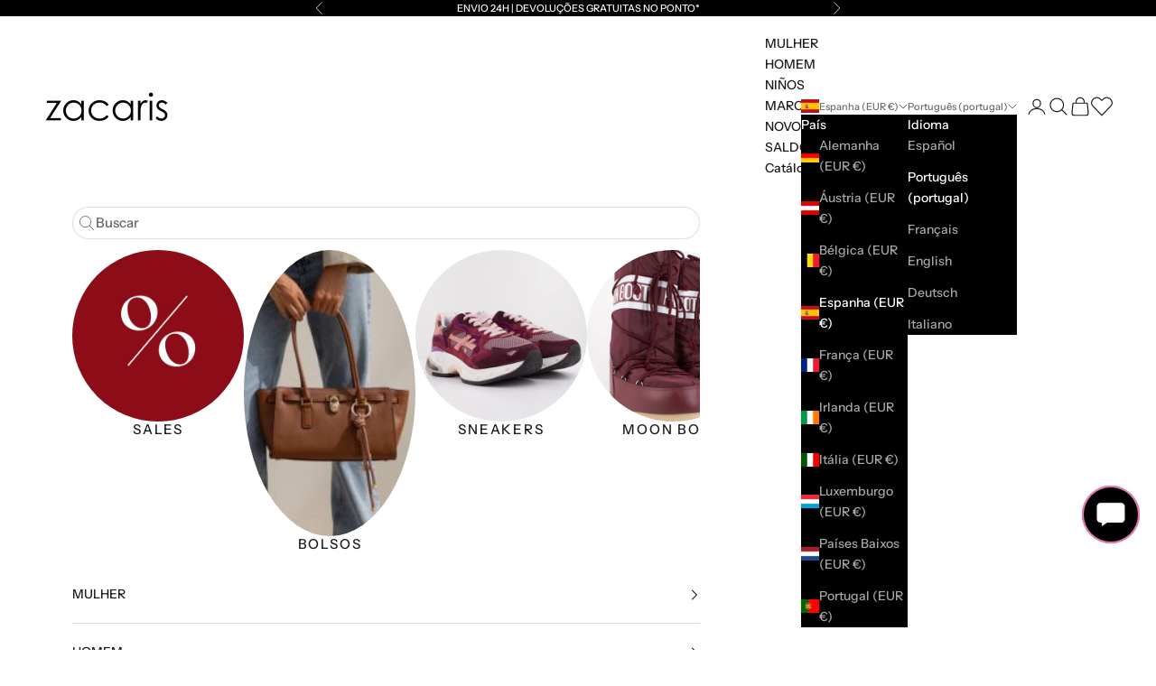

--- FILE ---
content_type: text/html; charset=utf-8
request_url: https://www.zacaris.com/pt/collections/juicy-couture?filter.v.availability=1
body_size: 116013
content:
<!doctype html>

<html class="no-js" lang="pt-PT" dir="ltr">
  <head>

    <!-- Cookiebot CMP -->
    <!-- <script async crossorigin fetchpriority="high" src="/cdn/shopifycloud/importmap-polyfill/es-modules-shim.2.4.0.js"></script>
<script id="Cookiebot" src="https://consent.cookiebot.com/uc.js" data-cbid="c831739f-6601-499a-9ac4-b4b93021b96c" type="text/javascript" defer></script> -->

    <!-- Google Tag Manager -->
    <!-- <script>
      (function(w,d,s,l,i){w[l]=w[l]||[];w[l].push({'gtm.start':
      new Date().getTime(),event:'gtm.js'});var f=d.getElementsByTagName(s)[0],
      j=d.createElement(s),dl=l!='dataLayer'?'&l='+l:'';j.async=true;j.src=
      'https://www.googletagmanager.com/gtm.js?id='+i+dl;f.parentNode.insertBefore(j,f);
      })(window,document,'script','dataLayer','GTM-P4CL273');
    </script> -->
    <!-- End Google Tag Manager -->

    
    <!-- Bing -->
    <script>(function(w,d,t,r,u){var f,n,i;w[u]=w[u]||[],f=function(){var o={ti:"4010894", enableAutoSpaTracking: true};o.q=w[u],w[u]=new UET(o),w[u].push("pageLoad")},n=d.createElement(t),n.src=r,n.async=1,n.onload=n.onreadystatechange=function(){var s=this.readyState;s&&s!=="loaded"&&s!=="complete"||(f(),n.onload=n.onreadystatechange=null)},i=d.getElementsByTagName(t)[0],i.parentNode.insertBefore(n,i)})(window,document,"script","//bat.bing.com/bat.js","uetq");</script>

    
    
    <meta charset="utf-8">
    <meta name="viewport" content="width=device-width, initial-scale=1.0, height=device-height, minimum-scale=1.0, maximum-scale=5.0">

    <title>Juicy Couture online | Zacaris</title><meta name="description" content="Envío rápido y devolución gratuita | Descubre la mejor moda de Juicy Couture online | Bolsos en Zacaris">
        <link rel="canonical" href="https://www.zacaris.com/pt/collections/juicy-couture">
    
<link rel="shortcut icon" href="//www.zacaris.com/cdn/shop/files/zacaris-favicon.jpg?v=1710780874&width=96">
      <link rel="apple-touch-icon" href="//www.zacaris.com/cdn/shop/files/zacaris-favicon.jpg?v=1710780874&width=180"><link rel="preconnect" href="https://fonts.shopifycdn.com" crossorigin><link rel="preload" href="//www.zacaris.com/cdn/fonts/instrument_sans/instrumentsans_n5.1ce463e1cc056566f977610764d93d4704464858.woff2" as="font" type="font/woff2" crossorigin><link rel="preload" href="//www.zacaris.com/cdn/fonts/instrument_sans/instrumentsans_n5.1ce463e1cc056566f977610764d93d4704464858.woff2" as="font" type="font/woff2" crossorigin><meta property="og:type" content="website">
  <meta property="og:title" content="JUICY COUTURE"><meta property="og:description" content="Envío rápido y devolución gratuita | Descubre la mejor moda de Juicy Couture online | Bolsos en Zacaris"><meta property="og:url" content="https://www.zacaris.com/pt/collections/juicy-couture">
<meta property="og:site_name" content="Zacaris"><meta name="twitter:card" content="summary"><meta name="twitter:title" content="JUICY COUTURE">
  <meta name="twitter:description" content="Juicy Couture tornou-se sinónimo de glamour e luxo, oferecendo uma ampla gama de roupas, acessórios e fragrâncias para mulheres e meninas. Com a sua estética distintiva e foco no conforto e estilo, a Juicy Couture conseguiu cativar uma base de seguidores leais em todo o mundo.">


  <script type="application/ld+json">
  {
    "@context": "https://schema.org",
    "@type": "BreadcrumbList",
  "itemListElement": [{
      "@type": "ListItem",
      "position": 1,
      "name": "Inicio",
      "item": "https://www.zacaris.com"
    },{
          "@type": "ListItem",
          "position": 2,
          "name": "JUICY COUTURE",
          "item": "https://www.zacaris.com/pt/collections/juicy-couture"
        }]
  }
  </script>

<style>/* Typography (heading) */
  @font-face {
  font-family: "Instrument Sans";
  font-weight: 500;
  font-style: normal;
  font-display: fallback;
  src: url("//www.zacaris.com/cdn/fonts/instrument_sans/instrumentsans_n5.1ce463e1cc056566f977610764d93d4704464858.woff2") format("woff2"),
       url("//www.zacaris.com/cdn/fonts/instrument_sans/instrumentsans_n5.9079eb7bba230c9d8d8d3a7d101aa9d9f40b6d14.woff") format("woff");
}

@font-face {
  font-family: "Instrument Sans";
  font-weight: 500;
  font-style: italic;
  font-display: fallback;
  src: url("//www.zacaris.com/cdn/fonts/instrument_sans/instrumentsans_i5.d2033775d4997e4dcd0d47ebdd5234b5c14e3f53.woff2") format("woff2"),
       url("//www.zacaris.com/cdn/fonts/instrument_sans/instrumentsans_i5.8e3cfa86b65acf809ce72bc4f9b58f185ef6b8c7.woff") format("woff");
}

/* Typography (body) */
  @font-face {
  font-family: "Instrument Sans";
  font-weight: 500;
  font-style: normal;
  font-display: fallback;
  src: url("//www.zacaris.com/cdn/fonts/instrument_sans/instrumentsans_n5.1ce463e1cc056566f977610764d93d4704464858.woff2") format("woff2"),
       url("//www.zacaris.com/cdn/fonts/instrument_sans/instrumentsans_n5.9079eb7bba230c9d8d8d3a7d101aa9d9f40b6d14.woff") format("woff");
}

@font-face {
  font-family: "Instrument Sans";
  font-weight: 500;
  font-style: italic;
  font-display: fallback;
  src: url("//www.zacaris.com/cdn/fonts/instrument_sans/instrumentsans_i5.d2033775d4997e4dcd0d47ebdd5234b5c14e3f53.woff2") format("woff2"),
       url("//www.zacaris.com/cdn/fonts/instrument_sans/instrumentsans_i5.8e3cfa86b65acf809ce72bc4f9b58f185ef6b8c7.woff") format("woff");
}

@font-face {
  font-family: "Instrument Sans";
  font-weight: 700;
  font-style: normal;
  font-display: fallback;
  src: url("//www.zacaris.com/cdn/fonts/instrument_sans/instrumentsans_n7.e4ad9032e203f9a0977786c356573ced65a7419a.woff2") format("woff2"),
       url("//www.zacaris.com/cdn/fonts/instrument_sans/instrumentsans_n7.b9e40f166fb7639074ba34738101a9d2990bb41a.woff") format("woff");
}

@font-face {
  font-family: "Instrument Sans";
  font-weight: 700;
  font-style: italic;
  font-display: fallback;
  src: url("//www.zacaris.com/cdn/fonts/instrument_sans/instrumentsans_i7.d6063bb5d8f9cbf96eace9e8801697c54f363c6a.woff2") format("woff2"),
       url("//www.zacaris.com/cdn/fonts/instrument_sans/instrumentsans_i7.ce33afe63f8198a3ac4261b826b560103542cd36.woff") format("woff");
}

:root {
    /* Container */
    --container-max-width: 100%;
    --container-xxs-max-width: 27.5rem; /* 440px */
    --container-xs-max-width: 42.5rem; /* 680px */
    --container-sm-max-width: 61.25rem; /* 980px */
    --container-md-max-width: 71.875rem; /* 1150px */
    --container-lg-max-width: 78.75rem; /* 1260px */
    --container-xl-max-width: 85rem; /* 1360px */
    --container-gutter: 1.25rem;

    --section-vertical-spacing: 2.5rem;
    --section-vertical-spacing-tight:2.5rem;

    --section-stack-gap:2.25rem;
    --section-stack-gap-tight:2.25rem;

    /* Form settings */
    --form-gap: 1.25rem; /* Gap between fieldset and submit button */
    --fieldset-gap: 1rem; /* Gap between each form input within a fieldset */
    --form-control-gap: 0.625rem; /* Gap between input and label (ignored for floating label) */
    --checkbox-control-gap: 0.75rem; /* Horizontal gap between checkbox and its associated label */
    --input-padding-block: 0.65rem; /* Vertical padding for input, textarea and native select */
    --input-padding-inline: 0.8rem; /* Horizontal padding for input, textarea and native select */
    --checkbox-size: 0.875rem; /* Size (width and height) for checkbox */

    /* Other sizes */
    --sticky-area-height: calc(var(--announcement-bar-is-sticky, 0) * var(--announcement-bar-height, 0px) + var(--header-is-sticky, 0) * var(--header-height, 0px));

    /* RTL support */
    --transform-logical-flip: 1;
    --transform-origin-start: left;
    --transform-origin-end: right;

    /**
     * ---------------------------------------------------------------------
     * TYPOGRAPHY
     * ---------------------------------------------------------------------
     */

    /* Font properties */
    --heading-font-family: "Instrument Sans", sans-serif;
    --heading-font-weight: 500;
    --heading-font-style: normal;
    --heading-text-transform: uppercase;
    --heading-letter-spacing: 0.18em;
    --text-font-family: "Instrument Sans", sans-serif;
    --text-font-weight: 500;
    --text-font-style: normal;
    --text-letter-spacing: 0.0em;
    --button-font: var(--text-font-style) var(--text-font-weight) var(--text-sm) / 1.65 var(--text-font-family);
    --button-text-transform: uppercase;
    --button-letter-spacing: 0.18em;

    /* Font sizes */--text-heading-size-factor: 1;
    --text-h1: max(0.6875rem, clamp(1.375rem, 1.146341463414634rem + 0.975609756097561vw, 2rem) * var(--text-heading-size-factor));
    --text-h2: max(0.6875rem, clamp(1.25rem, 1.0670731707317074rem + 0.7804878048780488vw, 1.75rem) * var(--text-heading-size-factor));
    --text-h3: max(0.6875rem, clamp(1.125rem, 1.0335365853658536rem + 0.3902439024390244vw, 1.375rem) * var(--text-heading-size-factor));
    --text-h4: max(0.6875rem, clamp(1rem, 0.9542682926829268rem + 0.1951219512195122vw, 1.125rem) * var(--text-heading-size-factor));
    --text-h5: calc(0.875rem * var(--text-heading-size-factor));
    --text-h6: calc(0.75rem * var(--text-heading-size-factor));

    --text-xs: 0.75rem;
    --text-sm: 0.8125rem;
    --text-base: 0.875rem;
    --text-lg: 1.0rem;
    --text-xl: 1.125rem;

    /* Rounded variables (used for border radius) */
    --rounded-full: 9999px;
    --button-border-radius: 0.0rem;
    --input-border-radius: 0.0rem;

    /* Box shadow */
    --shadow-sm: 0 2px 8px rgb(0 0 0 / 0.05);
    --shadow: 0 5px 15px rgb(0 0 0 / 0.05);
    --shadow-md: 0 5px 30px rgb(0 0 0 / 0.05);
    --shadow-block: px px px rgb(var(--text-primary) / 0.0);

    /**
     * ---------------------------------------------------------------------
     * OTHER
     * ---------------------------------------------------------------------
     */

    --checkmark-svg-url: url(//www.zacaris.com/cdn/shop/t/7/assets/checkmark.svg?v=77552481021870063511718895679);
    --cursor-zoom-in-svg-url: url(//www.zacaris.com/cdn/shop/t/7/assets/cursor-zoom-in.svg?v=112480252220988712521727348334);
  }

  [dir="rtl"]:root {
    /* RTL support */
    --transform-logical-flip: -1;
    --transform-origin-start: right;
    --transform-origin-end: left;
  }

  @media screen and (min-width: 700px) {
    :root {
      /* Typography (font size) */
      --text-xs: 0.75rem;
      --text-sm: 0.8125rem;
      --text-base: 0.875rem;
      --text-lg: 1.0rem;
      --text-xl: 1.25rem;

      /* Spacing settings */
      --container-gutter: 2rem;
    }
  }

  @media screen and (min-width: 1000px) {
    :root {
      /* Spacing settings */
      --container-gutter: 3rem;

      --section-vertical-spacing: 4rem;
      --section-vertical-spacing-tight: 4rem;

      --section-stack-gap:3rem;
      --section-stack-gap-tight:3rem;
    }
  }:root {/* Overlay used for modal */
    --page-overlay: 0 0 0 / 0.4;

    /* We use the first scheme background as default */
    --page-background: ;

    /* Product colors */
    --on-sale-text: 253 50 46;
    --on-sale-badge-background: 253 50 46;
    --on-sale-badge-text: 255 255 255;
    --sold-out-badge-background: 239 239 239;
    --sold-out-badge-text: 0 0 0 / 0.65;
    --custom-badge-background: 28 28 28;
    --custom-badge-text: 255 255 255;
    --star-color: 160 160 160;

    /* Status colors */
    --success-background: 212 227 203;
    --success-text: 48 122 7;
    --warning-background: 253 241 224;
    --warning-text: 237 138 0;
    --error-background: 243 204 204;
    --error-text: 203 43 43;
  }.color-scheme--scheme-1 {
      /* Color settings */--accent: 28 28 28;
      --text-color: 28 28 28;
      --background: 239 239 239 / 1.0;
      --background-without-opacity: 239 239 239;
      --background-gradient: ;--border-color: 207 207 207;/* Button colors */
      --button-background: 28 28 28;
      --button-text-color: 255 255 255;

      /* Circled buttons */
      --circle-button-background: 255 255 255;
      --circle-button-text-color: 28 28 28;
    }.shopify-section:has(.section-spacing.color-scheme--bg-609ecfcfee2f667ac6c12366fc6ece56) + .shopify-section:has(.section-spacing.color-scheme--bg-609ecfcfee2f667ac6c12366fc6ece56:not(.bordered-section)) .section-spacing {
      padding-block-start: 0;
    }.color-scheme--scheme-2 {
      /* Color settings */--accent: 28 28 28;
      --text-color: 28 28 28;
      --background: 255 255 255 / 1.0;
      --background-without-opacity: 255 255 255;
      --background-gradient: ;--border-color: 221 221 221;/* Button colors */
      --button-background: 28 28 28;
      --button-text-color: 255 255 255;

      /* Circled buttons */
      --circle-button-background: 255 255 255;
      --circle-button-text-color: 28 28 28;
    }.shopify-section:has(.section-spacing.color-scheme--bg-54922f2e920ba8346f6dc0fba343d673) + .shopify-section:has(.section-spacing.color-scheme--bg-54922f2e920ba8346f6dc0fba343d673:not(.bordered-section)) .section-spacing {
      padding-block-start: 0;
    }.color-scheme--scheme-3 {
      /* Color settings */--accent: 255 255 255;
      --text-color: 255 255 255;
      --background: 0 0 0 / 1.0;
      --background-without-opacity: 0 0 0;
      --background-gradient: ;--border-color: 38 38 38;/* Button colors */
      --button-background: 255 255 255;
      --button-text-color: 28 28 28;

      /* Circled buttons */
      --circle-button-background: 255 255 255;
      --circle-button-text-color: 28 28 28;
    }.shopify-section:has(.section-spacing.color-scheme--bg-77e774e6cc4d94d6a32f6256f02d9552) + .shopify-section:has(.section-spacing.color-scheme--bg-77e774e6cc4d94d6a32f6256f02d9552:not(.bordered-section)) .section-spacing {
      padding-block-start: 0;
    }.color-scheme--scheme-4 {
      /* Color settings */--accent: 255 255 255;
      --text-color: 255 255 255;
      --background: 0 0 0 / 0.0;
      --background-without-opacity: 0 0 0;
      --background-gradient: ;--border-color: 255 255 255;/* Button colors */
      --button-background: 255 255 255;
      --button-text-color: 28 28 28;

      /* Circled buttons */
      --circle-button-background: 255 255 255;
      --circle-button-text-color: 28 28 28;
    }.shopify-section:has(.section-spacing.color-scheme--bg-3671eee015764974ee0aef1536023e0f) + .shopify-section:has(.section-spacing.color-scheme--bg-3671eee015764974ee0aef1536023e0f:not(.bordered-section)) .section-spacing {
      padding-block-start: 0;
    }.color-scheme--scheme-0a4af1f5-9c8f-4395-ac74-4e973baabe05 {
      /* Color settings */--accent: 255 255 255;
      --text-color: 255 255 255;
      --background: 203 43 43 / 1.0;
      --background-without-opacity: 203 43 43;
      --background-gradient: ;--border-color: 211 75 75;/* Button colors */
      --button-background: 255 255 255;
      --button-text-color: 203 43 43;

      /* Circled buttons */
      --circle-button-background: 203 43 43;
      --circle-button-text-color: 28 28 28;
    }.shopify-section:has(.section-spacing.color-scheme--bg-c791c29fde5928919a961e8110f31daf) + .shopify-section:has(.section-spacing.color-scheme--bg-c791c29fde5928919a961e8110f31daf:not(.bordered-section)) .section-spacing {
      padding-block-start: 0;
    }.color-scheme--scheme-7afa52a1-00c8-4242-b9ba-3a8ad443b3f4 {
      /* Color settings */--accent: 255 255 255;
      --text-color: 255 255 255;
      --background: 253 50 46 / 1.0;
      --background-without-opacity: 253 50 46;
      --background-gradient: ;--border-color: 253 81 77;/* Button colors */
      --button-background: 255 255 255;
      --button-text-color: 253 50 46;

      /* Circled buttons */
      --circle-button-background: 255 255 255;
      --circle-button-text-color: 28 28 28;
    }.shopify-section:has(.section-spacing.color-scheme--bg-48bff2a34ae10d13ae4f8d6eb62f25e6) + .shopify-section:has(.section-spacing.color-scheme--bg-48bff2a34ae10d13ae4f8d6eb62f25e6:not(.bordered-section)) .section-spacing {
      padding-block-start: 0;
    }.color-scheme--scheme-6e4a40e0-d5df-4596-8b73-b881319a3390 {
      /* Color settings */--accent: 255 255 255;
      --text-color: 255 255 255;
      --background: 180 39 90 / 1.0;
      --background-without-opacity: 180 39 90;
      --background-gradient: ;--border-color: 191 71 115;/* Button colors */
      --button-background: 255 255 255;
      --button-text-color: 0 0 0;

      /* Circled buttons */
      --circle-button-background: 255 255 255;
      --circle-button-text-color: 28 28 28;
    }.shopify-section:has(.section-spacing.color-scheme--bg-46e5e508974c617176cad5de495eed09) + .shopify-section:has(.section-spacing.color-scheme--bg-46e5e508974c617176cad5de495eed09:not(.bordered-section)) .section-spacing {
      padding-block-start: 0;
    }.color-scheme--scheme-a3284f33-7006-4556-8e6a-fec35d1e8b2f {
      /* Color settings */--accent: 255 255 255;
      --text-color: 255 255 255;
      --background: 162 209 204 / 1.0;
      --background-without-opacity: 162 209 204;
      --background-gradient: ;--border-color: 176 216 212;/* Button colors */
      --button-background: 255 255 255;
      --button-text-color: 28 28 28;

      /* Circled buttons */
      --circle-button-background: 255 255 255;
      --circle-button-text-color: 28 28 28;
    }.shopify-section:has(.section-spacing.color-scheme--bg-6a3dea11071abeddc382590f032a0c8e) + .shopify-section:has(.section-spacing.color-scheme--bg-6a3dea11071abeddc382590f032a0c8e:not(.bordered-section)) .section-spacing {
      padding-block-start: 0;
    }.color-scheme--scheme-808e8078-ade6-4e97-8a16-1823634567b1 {
      /* Color settings */--accent: 203 43 43;
      --text-color: 203 43 43;
      --background: 245 153 192 / 1.0;
      --background-without-opacity: 245 153 192;
      --background-gradient: ;--border-color: 239 136 170;/* Button colors */
      --button-background: 203 43 43;
      --button-text-color: 255 255 255;

      /* Circled buttons */
      --circle-button-background: 255 255 255;
      --circle-button-text-color: 28 28 28;
    }.shopify-section:has(.section-spacing.color-scheme--bg-1783dfbd48923c6ee075d630e071eb5b) + .shopify-section:has(.section-spacing.color-scheme--bg-1783dfbd48923c6ee075d630e071eb5b:not(.bordered-section)) .section-spacing {
      padding-block-start: 0;
    }.color-scheme--scheme-3a0d397d-334d-4779-868a-e53920e01bf1 {
      /* Color settings */--accent: 255 255 255;
      --text-color: 255 255 255;
      --background: 201 157 61 / 1.0;
      --background-without-opacity: 201 157 61;
      --background-gradient: ;--border-color: 209 172 90;/* Button colors */
      --button-background: 255 255 255;
      --button-text-color: 0 0 0;

      /* Circled buttons */
      --circle-button-background: 255 255 255;
      --circle-button-text-color: 28 28 28;
    }.shopify-section:has(.section-spacing.color-scheme--bg-29423ff0d3a11beff44db33aadbcff19) + .shopify-section:has(.section-spacing.color-scheme--bg-29423ff0d3a11beff44db33aadbcff19:not(.bordered-section)) .section-spacing {
      padding-block-start: 0;
    }.color-scheme--scheme-967881a9-4a4a-4a64-b5c0-2db399d67771 {
      /* Color settings */--accent: 255 255 255;
      --text-color: 255 252 244;
      --background: 8 106 183 / 1.0;
      --background-without-opacity: 8 106 183;
      --background-gradient: ;--border-color: 45 128 192;/* Button colors */
      --button-background: 255 255 255;
      --button-text-color: 8 106 183;

      /* Circled buttons */
      --circle-button-background: 255 255 255;
      --circle-button-text-color: 150 197 247;
    }.shopify-section:has(.section-spacing.color-scheme--bg-b34a5f0471c0fd60cd3e1929befd4b20) + .shopify-section:has(.section-spacing.color-scheme--bg-b34a5f0471c0fd60cd3e1929befd4b20:not(.bordered-section)) .section-spacing {
      padding-block-start: 0;
    }.color-scheme--scheme-4be18d2f-f58e-4850-835b-9b756c00bb43 {
      /* Color settings */--accent: 150 197 247;
      --text-color: 150 197 247;
      --background: 239 239 239 / 1.0;
      --background-without-opacity: 239 239 239;
      --background-gradient: ;--border-color: 226 233 240;/* Button colors */
      --button-background: 150 197 247;
      --button-text-color: 239 239 239;

      /* Circled buttons */
      --circle-button-background: 255 255 255;
      --circle-button-text-color: 28 28 28;
    }.shopify-section:has(.section-spacing.color-scheme--bg-609ecfcfee2f667ac6c12366fc6ece56) + .shopify-section:has(.section-spacing.color-scheme--bg-609ecfcfee2f667ac6c12366fc6ece56:not(.bordered-section)) .section-spacing {
      padding-block-start: 0;
    }.color-scheme--scheme-bd982403-2565-4fd9-830c-f9c44fe09e81 {
      /* Color settings */--accent: 180 39 90;
      --text-color: 28 28 28;
      --background: 255 255 255 / 1.0;
      --background-without-opacity: 255 255 255;
      --background-gradient: ;--border-color: 221 221 221;/* Button colors */
      --button-background: 180 39 90;
      --button-text-color: 255 255 255;

      /* Circled buttons */
      --circle-button-background: 255 255 255;
      --circle-button-text-color: 28 28 28;
    }.shopify-section:has(.section-spacing.color-scheme--bg-54922f2e920ba8346f6dc0fba343d673) + .shopify-section:has(.section-spacing.color-scheme--bg-54922f2e920ba8346f6dc0fba343d673:not(.bordered-section)) .section-spacing {
      padding-block-start: 0;
    }.color-scheme--scheme-e99c3905-35e1-4319-8543-76c10bc93758 {
      /* Color settings */--accent: 237 121 174;
      --text-color: 237 121 174;
      --background: 255 255 255 / 1.0;
      --background-without-opacity: 255 255 255;
      --background-gradient: ;--border-color: 252 235 243;/* Button colors */
      --button-background: 237 121 174;
      --button-text-color: 255 255 255;

      /* Circled buttons */
      --circle-button-background: 255 255 255;
      --circle-button-text-color: 28 28 28;
    }.shopify-section:has(.section-spacing.color-scheme--bg-54922f2e920ba8346f6dc0fba343d673) + .shopify-section:has(.section-spacing.color-scheme--bg-54922f2e920ba8346f6dc0fba343d673:not(.bordered-section)) .section-spacing {
      padding-block-start: 0;
    }.color-scheme--scheme-329890c6-7a36-4a39-894e-7767c8d5df74 {
      /* Color settings */--accent: 255 255 255;
      --text-color: 255 255 255;
      --background: 231 176 172 / 1.0;
      --background-without-opacity: 231 176 172;
      --background-gradient: ;--border-color: 235 188 184;/* Button colors */
      --button-background: 255 255 255;
      --button-text-color: 0 0 0;

      /* Circled buttons */
      --circle-button-background: 255 255 255;
      --circle-button-text-color: 28 28 28;
    }.shopify-section:has(.section-spacing.color-scheme--bg-673965db4be9f3b2e79a3955d6f75af6) + .shopify-section:has(.section-spacing.color-scheme--bg-673965db4be9f3b2e79a3955d6f75af6:not(.bordered-section)) .section-spacing {
      padding-block-start: 0;
    }.color-scheme--scheme-f5999d0b-d002-4073-b8ff-af47af167fa5 {
      /* Color settings */--accent: 28 28 28;
      --text-color: 28 28 28;
      --background: 0 0 0 / 0.0;
      --background-without-opacity: 0 0 0;
      --background-gradient: ;--border-color: 28 28 28;/* Button colors */
      --button-background: 28 28 28;
      --button-text-color: 255 255 255;

      /* Circled buttons */
      --circle-button-background: 255 255 255;
      --circle-button-text-color: 28 28 28;
    }.shopify-section:has(.section-spacing.color-scheme--bg-3671eee015764974ee0aef1536023e0f) + .shopify-section:has(.section-spacing.color-scheme--bg-3671eee015764974ee0aef1536023e0f:not(.bordered-section)) .section-spacing {
      padding-block-start: 0;
    }.color-scheme--scheme-dd860428-63db-45d8-9ebc-ecb2201c2cf3 {
      /* Color settings */--accent: 28 28 28;
      --text-color: 28 28 28;
      --background: 253 246 234 / 1.0;
      --background-without-opacity: 253 246 234;
      --background-gradient: ;--border-color: 219 213 203;/* Button colors */
      --button-background: 28 28 28;
      --button-text-color: 255 255 255;

      /* Circled buttons */
      --circle-button-background: 255 255 255;
      --circle-button-text-color: 28 28 28;
    }.shopify-section:has(.section-spacing.color-scheme--bg-fd04e9fcbdb659dc8059462d466218cf) + .shopify-section:has(.section-spacing.color-scheme--bg-fd04e9fcbdb659dc8059462d466218cf:not(.bordered-section)) .section-spacing {
      padding-block-start: 0;
    }.color-scheme--scheme-17dad586-db58-420e-a509-e12d19a2ddfa {
      /* Color settings */--accent: 255 255 255;
      --text-color: 255 255 255;
      --background: 92 29 37 / 1.0;
      --background-without-opacity: 92 29 37;
      --background-gradient: ;--border-color: 116 63 70;/* Button colors */
      --button-background: 255 255 255;
      --button-text-color: 28 28 28;

      /* Circled buttons */
      --circle-button-background: 255 255 255;
      --circle-button-text-color: 28 28 28;
    }.shopify-section:has(.section-spacing.color-scheme--bg-ff9ddd810e88d1a8cf46504e9bf8959c) + .shopify-section:has(.section-spacing.color-scheme--bg-ff9ddd810e88d1a8cf46504e9bf8959c:not(.bordered-section)) .section-spacing {
      padding-block-start: 0;
    }.color-scheme--scheme-47387458-742e-4c5a-9e32-815d05ecaf81 {
      /* Color settings */--accent: 255 255 255;
      --text-color: 253 246 234;
      --background: 139 14 24 / 1.0;
      --background-without-opacity: 139 14 24;
      --background-gradient: ;--border-color: 156 49 56;/* Button colors */
      --button-background: 255 255 255;
      --button-text-color: 0 0 0;

      /* Circled buttons */
      --circle-button-background: 255 255 255;
      --circle-button-text-color: 28 28 28;
    }.shopify-section:has(.section-spacing.color-scheme--bg-45e521d12920bf7051a9761c0a593fef) + .shopify-section:has(.section-spacing.color-scheme--bg-45e521d12920bf7051a9761c0a593fef:not(.bordered-section)) .section-spacing {
      padding-block-start: 0;
    }.color-scheme--scheme-569a8291-477e-4130-a27b-c1d312011c4e {
      /* Color settings */--accent: 0 33 255;
      --text-color: 0 33 255;
      --background: 255 255 255 / 1.0;
      --background-without-opacity: 255 255 255;
      --background-gradient: ;--border-color: 217 222 255;/* Button colors */
      --button-background: 0 33 255;
      --button-text-color: 255 255 255;

      /* Circled buttons */
      --circle-button-background: 255 255 255;
      --circle-button-text-color: 28 28 28;
    }.shopify-section:has(.section-spacing.color-scheme--bg-54922f2e920ba8346f6dc0fba343d673) + .shopify-section:has(.section-spacing.color-scheme--bg-54922f2e920ba8346f6dc0fba343d673:not(.bordered-section)) .section-spacing {
      padding-block-start: 0;
    }.color-scheme--scheme-ed046bbd-a97d-4c13-a0c2-c4918b99ae1a {
      /* Color settings */--accent: 255 255 255;
      --text-color: 239 239 239;
      --background: 3 29 200 / 1.0;
      --background-without-opacity: 3 29 200;
      --background-gradient: ;--border-color: 38 61 206;/* Button colors */
      --button-background: 255 255 255;
      --button-text-color: 22 36 130;

      /* Circled buttons */
      --circle-button-background: 255 255 255;
      --circle-button-text-color: 28 28 28;
    }.shopify-section:has(.section-spacing.color-scheme--bg-3b8c7e62a15cc73d2f32d57cf851898e) + .shopify-section:has(.section-spacing.color-scheme--bg-3b8c7e62a15cc73d2f32d57cf851898e:not(.bordered-section)) .section-spacing {
      padding-block-start: 0;
    }.color-scheme--dialog {
      /* Color settings */--accent: 255 255 255;
      --text-color: 255 255 255;
      --background: 0 0 0 / 1.0;
      --background-without-opacity: 0 0 0;
      --background-gradient: ;--border-color: 38 38 38;/* Button colors */
      --button-background: 255 255 255;
      --button-text-color: 28 28 28;

      /* Circled buttons */
      --circle-button-background: 255 255 255;
      --circle-button-text-color: 28 28 28;
    }
</style><script>
  document.documentElement.classList.replace('no-js', 'js');

  // This allows to expose several variables to the global scope, to be used in scripts
  window.themeVariables = {
    settings: {
      showPageTransition: false,
      pageType: "collection",
      moneyFormat: "{{amount_with_comma_separator}} €",
      moneyWithCurrencyFormat: "{{amount_with_comma_separator}} €",
      currencyCodeEnabled: true,
      cartType: "drawer",
      staggerMenuApparition: true
    },

    strings: {
      addToCartButton: "Adicionar ao cesto",
      soldOutButton: "Agotado",
      preOrderButton: "Pedido previo",
      unavailableButton: "Não disponível",
      addedToCart: "Añadido a la cesta",
      closeGallery: "Cerrar galería",
      zoomGallery: "Zoom",
      errorGallery: "No se puede cargar la imagen",
      soldOutBadge: "Agotado",
      discountBadge: "Ahorra @@",
      sku: "SKU:",
      shippingEstimatorNoResults: "No hacemos envíos a tu dirección.",
      shippingEstimatorOneResult: "Hay una tarifa de gastos de envío para tu dirección:",
      shippingEstimatorMultipleResults: "Hay varias tarifas de gastos de envío para tu dirección:",
      shippingEstimatorError: "Se produjo un error al recuperar las tarifas de gastos de envío:",
      next: "Siguiente",
      previous: "Anterior"
    },

    mediaQueries: {
      'sm': 'screen and (min-width: 700px)',
      'md': 'screen and (min-width: 1000px)',
      'lg': 'screen and (min-width: 1150px)',
      'xl': 'screen and (min-width: 1400px)',
      '2xl': 'screen and (min-width: 1600px)',
      'sm-max': 'screen and (max-width: 699px)',
      'md-max': 'screen and (max-width: 999px)',
      'lg-max': 'screen and (max-width: 1149px)',
      'xl-max': 'screen and (max-width: 1399px)',
      '2xl-max': 'screen and (max-width: 1599px)',
      'motion-safe': '(prefers-reduced-motion: no-preference)',
      'motion-reduce': '(prefers-reduced-motion: reduce)',
      'supports-hover': 'screen and (pointer: fine)',
      'supports-touch': 'screen and (hover: none)'
    }
  };</script><script>
      if (!(HTMLScriptElement.supports && HTMLScriptElement.supports('importmap'))) {
        const importMapPolyfill = document.createElement('script');
        importMapPolyfill.async = true;
        importMapPolyfill.src = "//www.zacaris.com/cdn/shop/t/7/assets/es-module-shims.min.js?v=46445230004644522171718895679";

        document.head.appendChild(importMapPolyfill);
      }
    </script>

    <script type="importmap">{
        "imports": {
          "vendor": "//www.zacaris.com/cdn/shop/t/7/assets/vendor.min.js?v=180270185114800816751718895679",
          "theme": "//www.zacaris.com/cdn/shop/t/7/assets/theme.js?v=1778524144011821071763111810",
          "photoswipe": "//www.zacaris.com/cdn/shop/t/7/assets/photoswipe.min.js?v=455721481654031911718895679"
        }
      }
    </script>

    <script type="module" src="//www.zacaris.com/cdn/shop/t/7/assets/vendor.min.js?v=180270185114800816751718895679"></script>
    <script type="module" src="//www.zacaris.com/cdn/shop/t/7/assets/theme.js?v=1778524144011821071763111810"></script>
    <!-- <script type="module" src="//www.zacaris.com/cdn/shop/t/7/assets/z-theme-v3.js?v=12277369650382480321174430257810"  defer="defer"></script> -->
    <script type="module" src="//www.zacaris.com/cdn/shop/t/7/assets/z-wishlist.js?v=30560628575803958881727855766" defer></script>
    
    
    <script>window.performance && window.performance.mark && window.performance.mark('shopify.content_for_header.start');</script><meta name="facebook-domain-verification" content="wobs309q08q84w34z2posta4s1cez7">
<meta name="google-site-verification" content="AV31_H6-HS-zhFr0n2dw49m8cN6yEwlcp-Y6HRpdjpM">
<meta id="shopify-digital-wallet" name="shopify-digital-wallet" content="/70983254050/digital_wallets/dialog">
<meta name="shopify-checkout-api-token" content="ff5931899c4f0ae91a8e69ba968682eb">
<meta id="in-context-paypal-metadata" data-shop-id="70983254050" data-venmo-supported="false" data-environment="production" data-locale="en_US" data-paypal-v4="true" data-currency="EUR">
<link rel="alternate" type="application/atom+xml" title="Feed" href="/pt/collections/juicy-couture.atom" />
<link rel="alternate" hreflang="x-default" href="https://www.zacaris.com/collections/juicy-couture">
<link rel="alternate" hreflang="es-ES" href="https://www.zacaris.com/collections/juicy-couture">
<link rel="alternate" hreflang="pt-ES" href="https://www.zacaris.com/pt/collections/juicy-couture">
<link rel="alternate" hreflang="fr-ES" href="https://www.zacaris.com/fr/collections/juicy-couture">
<link rel="alternate" hreflang="en-ES" href="https://www.zacaris.com/en/collections/juicy-couture">
<link rel="alternate" hreflang="de-ES" href="https://www.zacaris.com/de/collections/juicy-couture">
<link rel="alternate" hreflang="it-ES" href="https://www.zacaris.com/it/collections/juicy-couture">
<link rel="alternate" type="application/json+oembed" href="https://www.zacaris.com/pt/collections/juicy-couture.oembed">
<script async="async" src="/checkouts/internal/preloads.js?locale=pt-ES"></script>
<script id="apple-pay-shop-capabilities" type="application/json">{"shopId":70983254050,"countryCode":"ES","currencyCode":"EUR","merchantCapabilities":["supports3DS"],"merchantId":"gid:\/\/shopify\/Shop\/70983254050","merchantName":"Zacaris","requiredBillingContactFields":["postalAddress","email","phone"],"requiredShippingContactFields":["postalAddress","email","phone"],"shippingType":"shipping","supportedNetworks":["visa","maestro","masterCard"],"total":{"type":"pending","label":"Zacaris","amount":"1.00"},"shopifyPaymentsEnabled":true,"supportsSubscriptions":true}</script>
<script id="shopify-features" type="application/json">{"accessToken":"ff5931899c4f0ae91a8e69ba968682eb","betas":["rich-media-storefront-analytics"],"domain":"www.zacaris.com","predictiveSearch":true,"shopId":70983254050,"locale":"pt-pt"}</script>
<script>var Shopify = Shopify || {};
Shopify.shop = "zacarisbrand.myshopify.com";
Shopify.locale = "pt-PT";
Shopify.currency = {"active":"EUR","rate":"1.0"};
Shopify.country = "ES";
Shopify.theme = {"name":"Prestige - Filter + Collection + pagination","id":164411834402,"schema_name":"Prestige","schema_version":"8.3.0","theme_store_id":855,"role":"main"};
Shopify.theme.handle = "null";
Shopify.theme.style = {"id":null,"handle":null};
Shopify.cdnHost = "www.zacaris.com/cdn";
Shopify.routes = Shopify.routes || {};
Shopify.routes.root = "/pt/";</script>
<script type="module">!function(o){(o.Shopify=o.Shopify||{}).modules=!0}(window);</script>
<script>!function(o){function n(){var o=[];function n(){o.push(Array.prototype.slice.apply(arguments))}return n.q=o,n}var t=o.Shopify=o.Shopify||{};t.loadFeatures=n(),t.autoloadFeatures=n()}(window);</script>
<script id="shop-js-analytics" type="application/json">{"pageType":"collection"}</script>
<script defer="defer" async type="module" src="//www.zacaris.com/cdn/shopifycloud/shop-js/modules/v2/client.init-shop-cart-sync_CysSvCNW.pt-PT.esm.js"></script>
<script defer="defer" async type="module" src="//www.zacaris.com/cdn/shopifycloud/shop-js/modules/v2/chunk.common_CMEBFfD0.esm.js"></script>
<script type="module">
  await import("//www.zacaris.com/cdn/shopifycloud/shop-js/modules/v2/client.init-shop-cart-sync_CysSvCNW.pt-PT.esm.js");
await import("//www.zacaris.com/cdn/shopifycloud/shop-js/modules/v2/chunk.common_CMEBFfD0.esm.js");

  window.Shopify.SignInWithShop?.initShopCartSync?.({"fedCMEnabled":true,"windoidEnabled":true});

</script>
<script>(function() {
  var isLoaded = false;
  function asyncLoad() {
    if (isLoaded) return;
    isLoaded = true;
    var urls = ["https:\/\/outsellapp.com\/app\/bundleTYPage.js?shop=zacarisbrand.myshopify.com","https:\/\/sy.salesmanago.pl\/monitcode?shop=zacarisbrand.myshopify.com","https:\/\/sy.salesmanago.pl\/assets\/js\/smclient.js?shop=zacarisbrand.myshopify.com","https:\/\/app3.salesmanago.pl\/dynamic\/skeva7oaaksblxp5\/popups.js?shop=zacarisbrand.myshopify.com"];
    for (var i = 0; i < urls.length; i++) {
      var s = document.createElement('script');
      s.type = 'text/javascript';
      s.async = true;
      s.src = urls[i];
      var x = document.getElementsByTagName('script')[0];
      x.parentNode.insertBefore(s, x);
    }
  };
  if(window.attachEvent) {
    window.attachEvent('onload', asyncLoad);
  } else {
    window.addEventListener('load', asyncLoad, false);
  }
})();</script>
<script id="__st">var __st={"a":70983254050,"offset":3600,"reqid":"6e146128-052f-4fa5-a34c-075e35c689e1-1768562777","pageurl":"www.zacaris.com\/pt\/collections\/juicy-couture?filter.v.availability=1","u":"559d54a26cd6","p":"collection","rtyp":"collection","rid":466568970274};</script>
<script>window.ShopifyPaypalV4VisibilityTracking = true;</script>
<script id="captcha-bootstrap">!function(){'use strict';const t='contact',e='account',n='new_comment',o=[[t,t],['blogs',n],['comments',n],[t,'customer']],c=[[e,'customer_login'],[e,'guest_login'],[e,'recover_customer_password'],[e,'create_customer']],r=t=>t.map((([t,e])=>`form[action*='/${t}']:not([data-nocaptcha='true']) input[name='form_type'][value='${e}']`)).join(','),a=t=>()=>t?[...document.querySelectorAll(t)].map((t=>t.form)):[];function s(){const t=[...o],e=r(t);return a(e)}const i='password',u='form_key',d=['recaptcha-v3-token','g-recaptcha-response','h-captcha-response',i],f=()=>{try{return window.sessionStorage}catch{return}},m='__shopify_v',_=t=>t.elements[u];function p(t,e,n=!1){try{const o=window.sessionStorage,c=JSON.parse(o.getItem(e)),{data:r}=function(t){const{data:e,action:n}=t;return t[m]||n?{data:e,action:n}:{data:t,action:n}}(c);for(const[e,n]of Object.entries(r))t.elements[e]&&(t.elements[e].value=n);n&&o.removeItem(e)}catch(o){console.error('form repopulation failed',{error:o})}}const l='form_type',E='cptcha';function T(t){t.dataset[E]=!0}const w=window,h=w.document,L='Shopify',v='ce_forms',y='captcha';let A=!1;((t,e)=>{const n=(g='f06e6c50-85a8-45c8-87d0-21a2b65856fe',I='https://cdn.shopify.com/shopifycloud/storefront-forms-hcaptcha/ce_storefront_forms_captcha_hcaptcha.v1.5.2.iife.js',D={infoText:'Protegido por hCaptcha',privacyText:'Privacidade',termsText:'Termos'},(t,e,n)=>{const o=w[L][v],c=o.bindForm;if(c)return c(t,g,e,D).then(n);var r;o.q.push([[t,g,e,D],n]),r=I,A||(h.body.append(Object.assign(h.createElement('script'),{id:'captcha-provider',async:!0,src:r})),A=!0)});var g,I,D;w[L]=w[L]||{},w[L][v]=w[L][v]||{},w[L][v].q=[],w[L][y]=w[L][y]||{},w[L][y].protect=function(t,e){n(t,void 0,e),T(t)},Object.freeze(w[L][y]),function(t,e,n,w,h,L){const[v,y,A,g]=function(t,e,n){const i=e?o:[],u=t?c:[],d=[...i,...u],f=r(d),m=r(i),_=r(d.filter((([t,e])=>n.includes(e))));return[a(f),a(m),a(_),s()]}(w,h,L),I=t=>{const e=t.target;return e instanceof HTMLFormElement?e:e&&e.form},D=t=>v().includes(t);t.addEventListener('submit',(t=>{const e=I(t);if(!e)return;const n=D(e)&&!e.dataset.hcaptchaBound&&!e.dataset.recaptchaBound,o=_(e),c=g().includes(e)&&(!o||!o.value);(n||c)&&t.preventDefault(),c&&!n&&(function(t){try{if(!f())return;!function(t){const e=f();if(!e)return;const n=_(t);if(!n)return;const o=n.value;o&&e.removeItem(o)}(t);const e=Array.from(Array(32),(()=>Math.random().toString(36)[2])).join('');!function(t,e){_(t)||t.append(Object.assign(document.createElement('input'),{type:'hidden',name:u})),t.elements[u].value=e}(t,e),function(t,e){const n=f();if(!n)return;const o=[...t.querySelectorAll(`input[type='${i}']`)].map((({name:t})=>t)),c=[...d,...o],r={};for(const[a,s]of new FormData(t).entries())c.includes(a)||(r[a]=s);n.setItem(e,JSON.stringify({[m]:1,action:t.action,data:r}))}(t,e)}catch(e){console.error('failed to persist form',e)}}(e),e.submit())}));const S=(t,e)=>{t&&!t.dataset[E]&&(n(t,e.some((e=>e===t))),T(t))};for(const o of['focusin','change'])t.addEventListener(o,(t=>{const e=I(t);D(e)&&S(e,y())}));const B=e.get('form_key'),M=e.get(l),P=B&&M;t.addEventListener('DOMContentLoaded',(()=>{const t=y();if(P)for(const e of t)e.elements[l].value===M&&p(e,B);[...new Set([...A(),...v().filter((t=>'true'===t.dataset.shopifyCaptcha))])].forEach((e=>S(e,t)))}))}(h,new URLSearchParams(w.location.search),n,t,e,['guest_login'])})(!0,!0)}();</script>
<script integrity="sha256-4kQ18oKyAcykRKYeNunJcIwy7WH5gtpwJnB7kiuLZ1E=" data-source-attribution="shopify.loadfeatures" defer="defer" src="//www.zacaris.com/cdn/shopifycloud/storefront/assets/storefront/load_feature-a0a9edcb.js" crossorigin="anonymous"></script>
<script data-source-attribution="shopify.dynamic_checkout.dynamic.init">var Shopify=Shopify||{};Shopify.PaymentButton=Shopify.PaymentButton||{isStorefrontPortableWallets:!0,init:function(){window.Shopify.PaymentButton.init=function(){};var t=document.createElement("script");t.src="https://www.zacaris.com/cdn/shopifycloud/portable-wallets/latest/portable-wallets.pt-pt.js",t.type="module",document.head.appendChild(t)}};
</script>
<script data-source-attribution="shopify.dynamic_checkout.buyer_consent">
  function portableWalletsHideBuyerConsent(e){var t=document.getElementById("shopify-buyer-consent"),n=document.getElementById("shopify-subscription-policy-button");t&&n&&(t.classList.add("hidden"),t.setAttribute("aria-hidden","true"),n.removeEventListener("click",e))}function portableWalletsShowBuyerConsent(e){var t=document.getElementById("shopify-buyer-consent"),n=document.getElementById("shopify-subscription-policy-button");t&&n&&(t.classList.remove("hidden"),t.removeAttribute("aria-hidden"),n.addEventListener("click",e))}window.Shopify?.PaymentButton&&(window.Shopify.PaymentButton.hideBuyerConsent=portableWalletsHideBuyerConsent,window.Shopify.PaymentButton.showBuyerConsent=portableWalletsShowBuyerConsent);
</script>
<script data-source-attribution="shopify.dynamic_checkout.cart.bootstrap">document.addEventListener("DOMContentLoaded",(function(){function t(){return document.querySelector("shopify-accelerated-checkout-cart, shopify-accelerated-checkout")}if(t())Shopify.PaymentButton.init();else{new MutationObserver((function(e,n){t()&&(Shopify.PaymentButton.init(),n.disconnect())})).observe(document.body,{childList:!0,subtree:!0})}}));
</script>
<script id='scb4127' type='text/javascript' async='' src='https://www.zacaris.com/cdn/shopifycloud/privacy-banner/storefront-banner.js'></script><link id="shopify-accelerated-checkout-styles" rel="stylesheet" media="screen" href="https://www.zacaris.com/cdn/shopifycloud/portable-wallets/latest/accelerated-checkout-backwards-compat.css" crossorigin="anonymous">
<style id="shopify-accelerated-checkout-cart">
        #shopify-buyer-consent {
  margin-top: 1em;
  display: inline-block;
  width: 100%;
}

#shopify-buyer-consent.hidden {
  display: none;
}

#shopify-subscription-policy-button {
  background: none;
  border: none;
  padding: 0;
  text-decoration: underline;
  font-size: inherit;
  cursor: pointer;
}

#shopify-subscription-policy-button::before {
  box-shadow: none;
}

      </style>

<script>window.performance && window.performance.mark && window.performance.mark('shopify.content_for_header.end');</script>
    <!-- <script>
function feedback() {
  const p = window.Shopify.customerPrivacy;
  console.log(`Tracking ${p.userCanBeTracked() ? "en" : "dis"}abled`);
}
window.Shopify.loadFeatures(
  [
    {
      name: "consent-tracking-api",
      version: "0.1",
    },
  ],
  function (error) {
    if (error) throw error;
    if ("Cookiebot" in window)
      window.Shopify.customerPrivacy.setTrackingConsent({
        "analytics": false,
        "marketing": false,
        "preferences": false,
        "sale_of_data": false,
      }, () => console.log("Awaiting consent")
    );
  }
);

window.addEventListener("CookiebotOnConsentReady", function () {
  const C = Cookiebot.consent,
      existConsentShopify = setInterval(function () {
        if (window.Shopify.customerPrivacy) {
          clearInterval(existConsentShopify);
          window.Shopify.customerPrivacy.setTrackingConsent({
            "analytics": C["statistics"],
            "marketing": C["marketing"],
            "preferences": C["preferences"],
            "sale_of_data": C["marketing"],
          }, () => console.log("Consent captured"))
        }
      }, 100);
});
</script> --><link href="//www.zacaris.com/cdn/shop/t/7/assets/theme.css?v=51352174985531674791763371774" rel="stylesheet" type="text/css" media="all" /><link href="//www.zacaris.com/cdn/shop/t/7/assets/z-theme.css?v=33515115748732276431753952305" rel="stylesheet" type="text/css" media="all" /><!-- PopUp App -->
    <script src="//www.zacaris.com/cdn/shop/t/7/assets/app-popup.js?v=183525357703582044371766567106?ver=1.0" defer="defer"></script> 
    
    <!-- Clarity -->
    <script type="text/javascript">
        (function(c,l,a,r,i,t,y){
            c[a]=c[a]||function(){(c[a].q=c[a].q||[]).push(arguments)};
            t=l.createElement(r);t.async=1;t.src="https://www.clarity.ms/tag/"+i;
            y=l.getElementsByTagName(r)[0];y.parentNode.insertBefore(t,y);
        })(window, document, "clarity", "script", "r1ykuq3ppp");
    </script><!-- BEGIN app block: shopify://apps/selecty/blocks/app-embed/a005a4a7-4aa2-4155-9c2b-0ab41acbf99c --><template id="sel-form-template">
  <div id="sel-form" style="display: none;">
    <form method="post" action="/pt/localization" id="localization_form" accept-charset="UTF-8" class="shopify-localization-form" enctype="multipart/form-data"><input type="hidden" name="form_type" value="localization" /><input type="hidden" name="utf8" value="✓" /><input type="hidden" name="_method" value="put" /><input type="hidden" name="return_to" value="/pt/collections/juicy-couture?filter.v.availability=1" />
      <input type="hidden" name="country_code" value="ES">
      <input type="hidden" name="language_code" value="pt-PT">
    </form>
  </div>
</template>


  <script>
    (function () {
      window.$selector = window.$selector || []; // Create empty queue for action (sdk) if user has not created his yet
      // Fetch geodata only for new users
      const wasRedirected = localStorage.getItem('sel-autodetect') === '1';

      if (!wasRedirected) {
        window.selectorConfigGeoData = fetch('/browsing_context_suggestions.json?source=geolocation_recommendation&country[enabled]=true&currency[enabled]=true&language[enabled]=true', {
          method: 'GET',
          mode: 'cors',
          cache: 'default',
          credentials: 'same-origin',
          headers: {
            'Content-Type': 'application/json',
            'Access-Control-Allow-Origin': '*'
          },
          redirect: 'follow',
          referrerPolicy: 'no-referrer',
        });
      }
    })()
  </script>
  <script type="application/json" id="__selectors_json">
    {
    "selectors": 
  [],
    "store": 
  
    {"isBrandingStore":true,"shouldBranding":false}
  
,
    "autodetect": 
  
    {"_id":"67eb9d757a809fa7a0ca0163","storeId":70983254050,"design":{"resource":"languages_countries_curr","behavior":"once","resourceList":["countries","languages"],"type":"bannerModal","scheme":"basic","styles":{"general":"","extra":""},"search":"none","view":"all","short":"none","flagMode":"icon","showFlag":true,"canBeClosed":true,"animation":"fade","scale":100,"border":{"radius":{"topLeft":0,"topRight":0,"bottomLeft":0,"bottomRight":0},"width":{"top":1,"right":1,"bottom":1,"left":1},"style":"solid","color":"#20222333"},"secondaryButtonBorder":{"radius":{"topLeft":4,"topRight":4,"bottomLeft":4,"bottomRight":4},"width":{"top":0,"right":0,"bottom":0,"left":0},"style":"solid","color":"#20222333"},"primaryButtonBorder":{"radius":{"topLeft":4,"topRight":4,"bottomLeft":4,"bottomRight":4},"width":{"top":2,"right":2,"bottom":2,"left":2},"style":"solid","color":"#202223"},"colors":{"text":{"red":32,"green":34,"blue":35,"alpha":1},"accent":{"red":32,"green":34,"blue":35,"alpha":1},"background":{"red":255,"green":255,"blue":255,"alpha":1}},"typography":{"title":{"fontFamily":"Verdana","fontStyle":"normal","fontWeight":"bold","size":{"value":18,"dimension":"px"},"custom":false},"default":{"fontFamily":"Verdana","fontStyle":"normal","fontWeight":"normal","size":{"value":14,"dimension":"px"},"custom":false},"accent":{"fontFamily":"Verdana","fontStyle":"normal","fontWeight":"normal","size":{"value":14,"dimension":"px"},"custom":false}},"withoutShadowRoot":false,"hideUnavailableResources":false,"position":{"type":"fixed","value":{"horizontal":"center","vertical":"center"}},"visibility":{"countries":{"logicVariant":"include","resources":[]},"urls":{"logicVariant":"include","resources":[],"allowSubpaths":false}}},"i18n":{"original":{"languages_currencies":"<p class='adt-content__header'>¿Estás en el idioma y la moneda correctos?</p><p class='adt-content__text'>Por favor, elige lo que te resulte más adecuado.</p>","languages_countries":"<p class='adt-content__header'>¿Estás en el lugar correcto?</p><p class='adt-content__text'>Por favor, selecciona el país de destino de envío y el idioma preferido.</p>","languages":"<p class='adt-content__header'>¿Estás en el idioma correcto?</p><p class='adt-content__text'>Por favor, elige lo que te resulte más adecuado.</p>","currencies":"<p class='adt-content__header'>¿Estás en la moneda correcta?</p><p class='adt-content__text'>Por favor, elige lo que te resulte más adecuado.</p>","markets":"<p class='adt-content__header'>¿Estás en el lugar correcto?</p><p class='adt-content__text'>Por favor, selecciona tu región de envío.</p>","languages_label":"Idiomas","countries_label":"Países","currencies_label":"Monedas","markets_label":"Mercados","countries":"<p class='adt-content__header'>¿Estás en el lugar correcto?</p><p class='adt-content__text'>Compra en el país de tu elección. Recuerda que solo podemos enviar tu pedido a direcciones ubicadas en el país seleccionado.</p>","button":"Compra ahora"},"en":{"languages":"<p class='adt-content__header'>Are you in the right language?</p><p class='adt-content__text'>Please choose what is more suitable for you.</p>","currencies":"<p class='adt-content__header'>Are you in the right currency?</p><p class='adt-content__text'>Please choose what is more suitable for you.</p>","markets":"<p class='adt-content__header'>Are you in the right place?</p><p class='adt-content__text'>Please select your shipping region.</p>","countries":"<p class='adt-content__header'>Are you in the right place?</p><p class='adt-content__text'>Buy from the country of your choice. Remember that we can only ship your order to\naddresses located in the chosen country.</p>","languages_currencies":"<p class='adt-content__header'>Are you in the right language and currency?</p><p class='adt-content__text'>Please choose what is more suitable for you.</p>","languages_countries":"<p class='adt-content__header'>Are you in the right place? </p><p class='adt-content__text'>Please select your shipping destination country and preferred language.</p>","languages_label":"Languages","currencies_label":"Currencies","markets_label":"Markets","countries_label":"Countries","button":"Shop now"},"fr":{"languages":"<p class='adt-content__header'>Êtes-vous dans la bonne langue?</p><p class='adt-content__text'>Veuillez choisir ce qui vous convient le mieux.</p>","currencies":"<p class='adt-content__header'>Êtes-vous dans la bonne devise?</p><p class='adt-content__text'>Veuillez choisir ce qui vous convient le mieux.</p>","markets":"<p class='adt-content__header'>Êtes-vous au bon endroit?</p><p class='adt-content__text'>Veuillez sélectionner votre région de livraison.</p>","countries":"<p class='adt-content__header'>Êtes-vous au bon endroit?</p><p class='adt-content__text'>Achetez depuis le pays de votre choix. N'oubliez pas que nous ne pouvons expédier votre commande qu'à des adresses situées dans le pays choisi.</p>","languages_currencies":"<p class='adt-content__header'>Êtes-vous dans la bonne langue et la bonne devise?</p><p class='adt-content__text'>Veuillez choisir ce qui vous convient le mieux.</p>\n","languages_countries":"<p class='adt-content__header'>Êtes-vous au bon endroit?</p><p class='adt-content__text'>Veuillez sélectionner le pays de destination pour la livraison ainsi que la langue souhaitée.</p>\n","languages_label":"Langues","currencies_label":"Devises","markets_label":"Marchés","countries_label":"Pays","button":"Magasinez maintenant"},"de":{"languages":"<p class='adt-content__header'>Sind Sie in der richtigen Sprache?</p><p class='adt-content__text'>Bitte wählen Sie das, was für Sie am besten geeignet ist.</p>","currencies":"<p class='adt-content__header'>Sind Sie in der richtigen Währung?</p><p class='adt-content__text'>Bitte wählen Sie das, was für Sie am besten geeignet ist.</p>","markets":"<p class='adt-content__header'>Sind Sie am richtigen Ort?</p><p class='adt-content__text'>Bitte wählen Sie Ihre Versandregion.</p>","countries":"<p class='adt-content__header'>Sind Sie am richtigen Ort?</p><p class='adt-content__text'>Kaufen Sie aus dem Land Ihrer Wahl. Bitte beachten Sie, dass wir Ihre Bestellung nur an Adressen im gewählten Land versenden können.</p>","languages_currencies":"<p class='adt-content__header'>Sind Sie in der richtigen Sprache und Währung?</p><p class='adt-content__text'>Bitte wählen Sie das, was für Sie am besten geeignet ist.</p>","languages_countries":"<p class='adt-content__header'>Sind Sie am richtigen Ort?</p><p class='adt-content__text'>Bitte wählen Sie das Zielland für den Versand sowie die gewünschte Sprache aus.</p>","languages_label":"Sprachen","currencies_label":"Währungen","markets_label":"Märkte","countries_label":"Länder","button":"Jetzt shoppen"},"it":{"languages":"<p class='adt-content__header'>Sei nella lingua giusta?</p><p class='adt-content__text'>Si prega di scegliere ciò che è più adatto a lei.</p>","currencies":"<p class='adt-content__header'>Sei nella valuta giusta?</p><p class='adt-content__text'>Si prega di scegliere ciò che è più adatto a lei.</p>","markets":"<p class='adt-content__header'>Sei nel posto giusto?</p><p class='adt-content__text'>Seleziona la tua regione di spedizione.</p>","countries":"<p class='adt-content__header'>Sei nel posto giusto?</p><p class='adt-content__text'>Acquista dal paese di tua scelta. Ricorda che possiamo spedire il tuo ordine solo agli indirizzi situati nel paese scelto.</p>","languages_currencies":"<p class='adt-content__header'>Sei nella lingua giusta e nella valuta giusta?</p><p class='adt-content__text'>Per favore, scegli quello che è più adatto a te.</p>\n","languages_countries":"<p class='adt-content__header'>Sei nel posto giusto?</p><p class='adt-content__text'>Seleziona il paese di destinazione per la spedizione e la lingua preferita.</p>","languages_label":"Lingue","currencies_label":"Valute","markets_label":"Mercati","countries_label":"Paesi","button":"Fai shopping ora"},"pt-PT":{"languages":"<p class='adt-content__header'>Você está no idioma certo?</p><p class='adt-content__text'>Por favor, escolha o que for mais adequado para você.</p>","currencies":"<p class='adt-content__header'>Você está na moeda certa?</p><p class='adt-content__text'>Por favor, escolha o que for mais adequado para você.</p>","markets":"<p class='adt-content__header'>Você está no lugar certo?</p><p class='adt-content__text'>Por favor, selecione sua região de envio.</p>","countries":"<p class='adt-content__header'>Você está no lugar certo?</p><p class='adt-content__text'>Compre do país da sua escolha. Lembre-se de que só podemos enviar o seu pedido para endereços localizados no país escolhido.</p>","languages_currencies":"<p class='adt-content__header'>Você está no idioma certo e na moeda certa?</p><p class='adt-content__text'>Por favor, escolha o que for mais adequado para você.</p>","languages_countries":"<p class='adt-content__header'>Você está no lugar certo?</p><p class='adt-content__text'>Por favor, selecione o país de destino para a entrega e o idioma preferido.</p>","languages_label":"Idiomas","currencies_label":"Moedas","markets_label":"Mercados","countries_label":"Países","button":"Faça compras agora"}},"visibility":[],"status":"published","createdAt":"2025-04-01T08:01:57.080Z","updatedAt":"2025-06-05T10:22:22.038Z","__v":0}
  
,
    "autoRedirect": 
  
    {"active":true,"resource":"countries","behavior":"once","queryParams":[],"redirectToDefaultLanguage":false,"visibility":{"urls":{"logicVariant":"exclude","resources":[]},"params":{"logicVariant":"exclude","resources":[],"retainDuringSession":false},"countries":{"logicVariant":"exclude","resources":[]}}}
  
,
    "customResources": 
  [],
    "markets": [{"enabled":true,"locale":"es","countries":["DE"],"webPresence":{"alternateLocales":["pt-PT","fr","en","de","it"],"defaultLocale":"es","subfolderSuffix":null,"domain":{"host":"www.zacaris.com"}},"localCurrencies":true,"curr":{"code":"EUR"},"alternateLocales":["pt-PT","fr","en","de","it"],"domain":{"host":"www.zacaris.com"},"name":"Alemania","regions":[{"code":"DE"}],"country":"DE","title":"Alemania","host":"www.zacaris.com"},{"enabled":true,"locale":"es","countries":["AT"],"webPresence":{"alternateLocales":["pt-PT","fr","en","de","it"],"defaultLocale":"es","subfolderSuffix":null,"domain":{"host":"www.zacaris.com"}},"localCurrencies":true,"curr":{"code":"EUR"},"alternateLocales":["pt-PT","fr","en","de","it"],"domain":{"host":"www.zacaris.com"},"name":"Austria","regions":[{"code":"AT"}],"country":"AT","title":"Austria","host":"www.zacaris.com"},{"enabled":true,"locale":"es","countries":["BE"],"webPresence":{"alternateLocales":["pt-PT","fr","en","de","it"],"defaultLocale":"es","subfolderSuffix":null,"domain":{"host":"www.zacaris.com"}},"localCurrencies":true,"curr":{"code":"EUR"},"alternateLocales":["pt-PT","fr","en","de","it"],"domain":{"host":"www.zacaris.com"},"name":"Bélgica","regions":[{"code":"BE"}],"country":"BE","title":"Bélgica","host":"www.zacaris.com"},{"enabled":true,"locale":"es","countries":["FR"],"webPresence":{"alternateLocales":["pt-PT","fr","en","de","it"],"defaultLocale":"es","subfolderSuffix":null,"domain":{"host":"www.zacaris.com"}},"localCurrencies":true,"curr":{"code":"EUR"},"alternateLocales":["pt-PT","fr","en","de","it"],"domain":{"host":"www.zacaris.com"},"name":"Francia","regions":[{"code":"FR"}],"country":"FR","title":"Francia","host":"www.zacaris.com"},{"enabled":true,"locale":"es","countries":["NL"],"webPresence":{"alternateLocales":["pt-PT","fr","en","de","it"],"defaultLocale":"es","subfolderSuffix":null,"domain":{"host":"www.zacaris.com"}},"localCurrencies":true,"curr":{"code":"EUR"},"alternateLocales":["pt-PT","fr","en","de","it"],"domain":{"host":"www.zacaris.com"},"name":"Holanda","regions":[{"code":"NL"}],"country":"NL","title":"Holanda","host":"www.zacaris.com"},{"enabled":true,"locale":"es","countries":["IE"],"webPresence":{"alternateLocales":["pt-PT","fr","en","de","it"],"defaultLocale":"es","subfolderSuffix":null,"domain":{"host":"www.zacaris.com"}},"localCurrencies":true,"curr":{"code":"EUR"},"alternateLocales":["pt-PT","fr","en","de","it"],"domain":{"host":"www.zacaris.com"},"name":"Irlanda","regions":[{"code":"IE"}],"country":"IE","title":"Irlanda","host":"www.zacaris.com"},{"enabled":true,"locale":"es","countries":["IT"],"webPresence":{"alternateLocales":["pt-PT","fr","en","de","it"],"defaultLocale":"es","subfolderSuffix":null,"domain":{"host":"www.zacaris.com"}},"localCurrencies":true,"curr":{"code":"EUR"},"alternateLocales":["pt-PT","fr","en","de","it"],"domain":{"host":"www.zacaris.com"},"name":"Italia","regions":[{"code":"IT"}],"country":"IT","title":"Italia","host":"www.zacaris.com"},{"enabled":true,"locale":"es","countries":["LU"],"webPresence":{"alternateLocales":["pt-PT","fr","en","de","it"],"defaultLocale":"es","subfolderSuffix":null,"domain":{"host":"www.zacaris.com"}},"localCurrencies":true,"curr":{"code":"EUR"},"alternateLocales":["pt-PT","fr","en","de","it"],"domain":{"host":"www.zacaris.com"},"name":"Luxemburgo","regions":[{"code":"LU"}],"country":"LU","title":"Luxemburgo","host":"www.zacaris.com"},{"enabled":true,"locale":"es","countries":["PT"],"webPresence":{"alternateLocales":["pt-PT","fr","en","de","it"],"defaultLocale":"es","subfolderSuffix":null,"domain":{"host":"www.zacaris.com"}},"localCurrencies":true,"curr":{"code":"EUR"},"alternateLocales":["pt-PT","fr","en","de","it"],"domain":{"host":"www.zacaris.com"},"name":"Portugal","regions":[{"code":"PT"}],"country":"PT","title":"Portugal","host":"www.zacaris.com"},{"enabled":true,"locale":"es","countries":["ES"],"webPresence":{"defaultLocale":"es","alternateLocales":["pt-PT","fr","en","de","it"],"subfolderSuffix":null,"domain":{"host":"www.zacaris.com"}},"localCurrencies":true,"curr":{"code":"EUR"},"alternateLocales":["pt-PT","fr","en","de","it"],"domain":{"host":"www.zacaris.com"},"name":"Spain","regions":[{"code":"ES"}],"country":"ES","title":"Spain","host":"www.zacaris.com"}],
    "languages": [{"country":"DE","subfolderSuffix":null,"title":"Spanish","code":"es","alias":"es","endonym":"Español","primary":true,"published":true},{"country":"DE","subfolderSuffix":null,"title":"Portuguese (Portugal)","code":"pt-PT","alias":"pt-PT","endonym":"Português (Portugal)","primary":false,"published":true},{"country":"DE","subfolderSuffix":null,"title":"French","code":"fr","alias":"fr","endonym":"Français","primary":false,"published":true},{"country":"DE","subfolderSuffix":null,"title":"English","code":"en","alias":"en","endonym":"English","primary":false,"published":true},{"country":"DE","subfolderSuffix":null,"title":"German","code":"de","alias":"de","endonym":"Deutsch","primary":false,"published":true},{"country":"DE","subfolderSuffix":null,"title":"Italian","code":"it","alias":"it","endonym":"Italiano","primary":false,"published":true},{"country":"AT","subfolderSuffix":null,"title":"Spanish","code":"es","alias":"es","endonym":"Español","primary":true,"published":true},{"country":"AT","subfolderSuffix":null,"title":"Portuguese (Portugal)","code":"pt-PT","alias":"pt-PT","endonym":"Português (Portugal)","primary":false,"published":true},{"country":"AT","subfolderSuffix":null,"title":"French","code":"fr","alias":"fr","endonym":"Français","primary":false,"published":true},{"country":"AT","subfolderSuffix":null,"title":"English","code":"en","alias":"en","endonym":"English","primary":false,"published":true},{"country":"AT","subfolderSuffix":null,"title":"German","code":"de","alias":"de","endonym":"Deutsch","primary":false,"published":true},{"country":"AT","subfolderSuffix":null,"title":"Italian","code":"it","alias":"it","endonym":"Italiano","primary":false,"published":true},{"country":"BE","subfolderSuffix":null,"title":"Spanish","code":"es","alias":"es","endonym":"Español","primary":true,"published":true},{"country":"BE","subfolderSuffix":null,"title":"Portuguese (Portugal)","code":"pt-PT","alias":"pt-PT","endonym":"Português (Portugal)","primary":false,"published":true},{"country":"BE","subfolderSuffix":null,"title":"French","code":"fr","alias":"fr","endonym":"Français","primary":false,"published":true},{"country":"BE","subfolderSuffix":null,"title":"English","code":"en","alias":"en","endonym":"English","primary":false,"published":true},{"country":"BE","subfolderSuffix":null,"title":"German","code":"de","alias":"de","endonym":"Deutsch","primary":false,"published":true},{"country":"BE","subfolderSuffix":null,"title":"Italian","code":"it","alias":"it","endonym":"Italiano","primary":false,"published":true},{"country":"FR","subfolderSuffix":null,"title":"Spanish","code":"es","alias":"es","endonym":"Español","primary":true,"published":true},{"country":"FR","subfolderSuffix":null,"title":"Portuguese (Portugal)","code":"pt-PT","alias":"pt-PT","endonym":"Português (Portugal)","primary":false,"published":true},{"country":"FR","subfolderSuffix":null,"title":"French","code":"fr","alias":"fr","endonym":"Français","primary":false,"published":true},{"country":"FR","subfolderSuffix":null,"title":"English","code":"en","alias":"en","endonym":"English","primary":false,"published":true},{"country":"FR","subfolderSuffix":null,"title":"German","code":"de","alias":"de","endonym":"Deutsch","primary":false,"published":true},{"country":"FR","subfolderSuffix":null,"title":"Italian","code":"it","alias":"it","endonym":"Italiano","primary":false,"published":true},{"country":"NL","subfolderSuffix":null,"title":"Spanish","code":"es","alias":"es","endonym":"Español","primary":true,"published":true},{"country":"NL","subfolderSuffix":null,"title":"Portuguese (Portugal)","code":"pt-PT","alias":"pt-PT","endonym":"Português (Portugal)","primary":false,"published":true},{"country":"NL","subfolderSuffix":null,"title":"French","code":"fr","alias":"fr","endonym":"Français","primary":false,"published":true},{"country":"NL","subfolderSuffix":null,"title":"English","code":"en","alias":"en","endonym":"English","primary":false,"published":true},{"country":"NL","subfolderSuffix":null,"title":"German","code":"de","alias":"de","endonym":"Deutsch","primary":false,"published":true},{"country":"NL","subfolderSuffix":null,"title":"Italian","code":"it","alias":"it","endonym":"Italiano","primary":false,"published":true},{"country":"IE","subfolderSuffix":null,"title":"Spanish","code":"es","alias":"es","endonym":"Español","primary":true,"published":true},{"country":"IE","subfolderSuffix":null,"title":"Portuguese (Portugal)","code":"pt-PT","alias":"pt-PT","endonym":"Português (Portugal)","primary":false,"published":true},{"country":"IE","subfolderSuffix":null,"title":"French","code":"fr","alias":"fr","endonym":"Français","primary":false,"published":true},{"country":"IE","subfolderSuffix":null,"title":"English","code":"en","alias":"en","endonym":"English","primary":false,"published":true},{"country":"IE","subfolderSuffix":null,"title":"German","code":"de","alias":"de","endonym":"Deutsch","primary":false,"published":true},{"country":"IE","subfolderSuffix":null,"title":"Italian","code":"it","alias":"it","endonym":"Italiano","primary":false,"published":true},{"country":"IT","subfolderSuffix":null,"title":"Spanish","code":"es","alias":"es","endonym":"Español","primary":true,"published":true},{"country":"IT","subfolderSuffix":null,"title":"Portuguese (Portugal)","code":"pt-PT","alias":"pt-PT","endonym":"Português (Portugal)","primary":false,"published":true},{"country":"IT","subfolderSuffix":null,"title":"French","code":"fr","alias":"fr","endonym":"Français","primary":false,"published":true},{"country":"IT","subfolderSuffix":null,"title":"English","code":"en","alias":"en","endonym":"English","primary":false,"published":true},{"country":"IT","subfolderSuffix":null,"title":"German","code":"de","alias":"de","endonym":"Deutsch","primary":false,"published":true},{"country":"IT","subfolderSuffix":null,"title":"Italian","code":"it","alias":"it","endonym":"Italiano","primary":false,"published":true},{"country":"LU","subfolderSuffix":null,"title":"Spanish","code":"es","alias":"es","endonym":"Español","primary":true,"published":true},{"country":"LU","subfolderSuffix":null,"title":"Portuguese (Portugal)","code":"pt-PT","alias":"pt-PT","endonym":"Português (Portugal)","primary":false,"published":true},{"country":"LU","subfolderSuffix":null,"title":"French","code":"fr","alias":"fr","endonym":"Français","primary":false,"published":true},{"country":"LU","subfolderSuffix":null,"title":"English","code":"en","alias":"en","endonym":"English","primary":false,"published":true},{"country":"LU","subfolderSuffix":null,"title":"German","code":"de","alias":"de","endonym":"Deutsch","primary":false,"published":true},{"country":"LU","subfolderSuffix":null,"title":"Italian","code":"it","alias":"it","endonym":"Italiano","primary":false,"published":true},{"country":"PT","subfolderSuffix":null,"title":"Spanish","code":"es","alias":"es","endonym":"Español","primary":true,"published":true},{"country":"PT","subfolderSuffix":null,"title":"Portuguese (Portugal)","code":"pt-PT","alias":"pt-PT","endonym":"Português (Portugal)","primary":false,"published":true},{"country":"PT","subfolderSuffix":null,"title":"French","code":"fr","alias":"fr","endonym":"Français","primary":false,"published":true},{"country":"PT","subfolderSuffix":null,"title":"English","code":"en","alias":"en","endonym":"English","primary":false,"published":true},{"country":"PT","subfolderSuffix":null,"title":"German","code":"de","alias":"de","endonym":"Deutsch","primary":false,"published":true},{"country":"PT","subfolderSuffix":null,"title":"Italian","code":"it","alias":"it","endonym":"Italiano","primary":false,"published":true},{"country":"ES","subfolderSuffix":null,"title":"Spanish","code":"es","alias":"es","endonym":"Español","primary":true,"published":true},{"country":"ES","subfolderSuffix":null,"title":"Portuguese (Portugal)","code":"pt-PT","alias":"pt-PT","endonym":"Português (Portugal)","primary":false,"published":true},{"country":"ES","subfolderSuffix":null,"title":"French","code":"fr","alias":"fr","endonym":"Français","primary":false,"published":true},{"country":"ES","subfolderSuffix":null,"title":"English","code":"en","alias":"en","endonym":"English","primary":false,"published":true},{"country":"ES","subfolderSuffix":null,"title":"German","code":"de","alias":"de","endonym":"Deutsch","primary":false,"published":true},{"country":"ES","subfolderSuffix":null,"title":"Italian","code":"it","alias":"it","endonym":"Italiano","primary":false,"published":true}],
    "currentMarketLanguages": [{"title":"espanhol","code":"es"},{"title":"português (Portugal)","code":"pt-PT"},{"title":"francês","code":"fr"},{"title":"inglês","code":"en"},{"title":"alemão","code":"de"},{"title":"italiano","code":"it"}],
    "currencies": [{"title":"Euro","code":"EUR","symbol":"€","country":"DE"}],
    "countries": [{"code":"DE","localCurrencies":true,"currency":{"code":"EUR","enabled":false,"title":"Euro","symbol":"€"},"title":"Germany","primary":true},{"code":"AT","localCurrencies":true,"currency":{"code":"EUR","enabled":false,"title":"Euro","symbol":"€"},"title":"Austria","primary":false},{"code":"BE","localCurrencies":true,"currency":{"code":"EUR","enabled":false,"title":"Euro","symbol":"€"},"title":"Belgium","primary":false},{"code":"FR","localCurrencies":true,"currency":{"code":"EUR","enabled":false,"title":"Euro","symbol":"€"},"title":"France","primary":false},{"code":"NL","localCurrencies":true,"currency":{"code":"EUR","enabled":false,"title":"Euro","symbol":"€"},"title":"Netherlands","primary":false},{"code":"IE","localCurrencies":true,"currency":{"code":"EUR","enabled":false,"title":"Euro","symbol":"€"},"title":"Ireland","primary":false},{"code":"IT","localCurrencies":true,"currency":{"code":"EUR","enabled":false,"title":"Euro","symbol":"€"},"title":"Italy","primary":false},{"code":"LU","localCurrencies":true,"currency":{"code":"EUR","enabled":false,"title":"Euro","symbol":"€"},"title":"Luxembourg","primary":false},{"code":"PT","localCurrencies":true,"currency":{"code":"EUR","enabled":false,"title":"Euro","symbol":"€"},"title":"Portugal","primary":false},{"code":"ES","localCurrencies":true,"currency":{"code":"EUR","enabled":false,"title":"Euro","symbol":"€"},"title":"Spain","primary":false}],
    "currentCountry": {"title":"Espanha","code":"ES","currency": {"title": "Euro","code": "EUR","symbol": "€"}},
    "currentLanguage": {
      "title": "português (Portugal)",
      "code": "pt-PT",
      "primary": false
    },
    "currentCurrency": {
      "title": "Euro",
      "code": "EUR",
      "country":"ES",
      "symbol": "€"
    },
    "currentMarket": null,
    "shopDomain":"www.zacaris.com",
    "shopCountry": "ES"
    }
  </script>



  <script src="https://cdn.shopify.com/extensions/019ae986-87b6-760c-8bc6-30c5bebc8610/starter-kit-166/assets/selectors.js" async></script>



<!-- END app block --><!-- BEGIN app block: shopify://apps/judge-me-reviews/blocks/judgeme_core/61ccd3b1-a9f2-4160-9fe9-4fec8413e5d8 --><!-- Start of Judge.me Core -->






<link rel="dns-prefetch" href="https://cdnwidget.judge.me">
<link rel="dns-prefetch" href="https://cdn.judge.me">
<link rel="dns-prefetch" href="https://cdn1.judge.me">
<link rel="dns-prefetch" href="https://api.judge.me">

<script data-cfasync='false' class='jdgm-settings-script'>window.jdgmSettings={"pagination":5,"disable_web_reviews":true,"badge_no_review_text":"Sem avaliações","badge_n_reviews_text":"{{ n }} avaliação/avaliações","badge_star_color":"#000000","hide_badge_preview_if_no_reviews":true,"badge_hide_text":false,"enforce_center_preview_badge":false,"widget_title":"Avaliações de Clientes","widget_open_form_text":"Escrever uma avaliação","widget_close_form_text":"Cancelar avaliação","widget_refresh_page_text":"Atualizar página","widget_summary_text":"Baseado em {{ number_of_reviews }} avaliação/avaliações","widget_no_review_text":"Seja o primeiro a escrever uma avaliação","widget_name_field_text":"Nome de exibição","widget_verified_name_field_text":"Nome Verificado (público)","widget_name_placeholder_text":"Nome de exibição","widget_required_field_error_text":"Este campo é obrigatório.","widget_email_field_text":"Endereço de email","widget_verified_email_field_text":"Email Verificado (privado, não pode ser editado)","widget_email_placeholder_text":"Seu endereço de email","widget_email_field_error_text":"Por favor, digite um endereço de email válido.","widget_rating_field_text":"Avaliação","widget_review_title_field_text":"Título da Avaliação","widget_review_title_placeholder_text":"Dê um título à sua avaliação","widget_review_body_field_text":"Conteúdo da avaliação","widget_review_body_placeholder_text":"Comece a escrever aqui...","widget_pictures_field_text":"Foto/Vídeo (opcional)","widget_submit_review_text":"Enviar Avaliação","widget_submit_verified_review_text":"Enviar Avaliação Verificada","widget_submit_success_msg_with_auto_publish":"Obrigado! Por favor, atualize a página em alguns momentos para ver sua avaliação. Você pode remover ou editar sua avaliação fazendo login em \u003ca href='https://judge.me/login' target='_blank' rel='nofollow noopener'\u003eJudge.me\u003c/a\u003e","widget_submit_success_msg_no_auto_publish":"Obrigado! Sua avaliação será publicada assim que for aprovada pelo administrador da loja. Você pode remover ou editar sua avaliação fazendo login em \u003ca href='https://judge.me/login' target='_blank' rel='nofollow noopener'\u003eJudge.me\u003c/a\u003e","widget_show_default_reviews_out_of_total_text":"Mostrando {{ n_reviews_shown }} de {{ n_reviews }} avaliações.","widget_show_all_link_text":"Mostrar tudo","widget_show_less_link_text":"Mostrar menos","widget_author_said_text":"{{ reviewer_name }} disse:","widget_days_text":"{{ n }} dias atrás","widget_weeks_text":"{{ n }} semana/semanas atrás","widget_months_text":"{{ n }} mês/meses atrás","widget_years_text":"{{ n }} ano/anos atrás","widget_yesterday_text":"Ontem","widget_today_text":"Hoje","widget_replied_text":"\u003e\u003e {{ shop_name }} respondeu:","widget_read_more_text":"Leia mais","widget_reviewer_name_as_initial":"","widget_rating_filter_color":"","widget_rating_filter_see_all_text":"Ver todas as avaliações","widget_sorting_most_recent_text":"Mais Recentes","widget_sorting_highest_rating_text":"Maior Avaliação","widget_sorting_lowest_rating_text":"Menor Avaliação","widget_sorting_with_pictures_text":"Apenas Fotos","widget_sorting_most_helpful_text":"Mais Úteis","widget_open_question_form_text":"Fazer uma pergunta","widget_reviews_subtab_text":"Avaliações","widget_questions_subtab_text":"Perguntas","widget_question_label_text":"Pergunta","widget_answer_label_text":"Resposta","widget_question_placeholder_text":"Escreva sua pergunta aqui","widget_submit_question_text":"Enviar Pergunta","widget_question_submit_success_text":"Obrigado pela sua pergunta! Iremos notificá-lo quando for respondida.","widget_star_color":"#000000","verified_badge_text":"Verificado","verified_badge_bg_color":"","verified_badge_text_color":"","verified_badge_placement":"left-of-reviewer-name","widget_review_max_height":3,"widget_hide_border":false,"widget_social_share":false,"widget_thumb":false,"widget_review_location_show":false,"widget_location_format":"country_iso_code","all_reviews_include_out_of_store_products":true,"all_reviews_out_of_store_text":"(fora da loja)","all_reviews_pagination":100,"all_reviews_product_name_prefix_text":"sobre","enable_review_pictures":false,"enable_question_anwser":false,"widget_theme":"carousel","review_date_format":"dd/mm/yy","default_sort_method":"highest-rating","widget_product_reviews_subtab_text":"Avaliações de Produtos","widget_shop_reviews_subtab_text":"Avaliações da Loja","widget_other_products_reviews_text":"Avaliações para outros produtos","widget_store_reviews_subtab_text":"Avaliações da loja","widget_no_store_reviews_text":"Esta loja ainda não recebeu avaliações","widget_web_restriction_product_reviews_text":"Este produto ainda não recebeu avaliações","widget_no_items_text":"Nenhum item encontrado","widget_show_more_text":"Mostrar mais","widget_write_a_store_review_text":"Escrever uma Avaliação da Loja","widget_other_languages_heading":"Avaliações em Outros Idiomas","widget_translate_review_text":"Traduzir avaliação para {{ language }}","widget_translating_review_text":"Traduzindo...","widget_show_original_translation_text":"Mostrar original ({{ language }})","widget_translate_review_failed_text":"Não foi possível traduzir a avaliação.","widget_translate_review_retry_text":"Tentar novamente","widget_translate_review_try_again_later_text":"Tente novamente mais tarde","show_product_url_for_grouped_product":false,"widget_sorting_pictures_first_text":"Fotos Primeiro","show_pictures_on_all_rev_page_mobile":false,"show_pictures_on_all_rev_page_desktop":false,"floating_tab_hide_mobile_install_preference":false,"floating_tab_button_name":"★ Avaliações","floating_tab_title":"Deixe os clientes falarem por nós","floating_tab_button_color":"","floating_tab_button_background_color":"","floating_tab_url":"","floating_tab_url_enabled":false,"floating_tab_tab_style":"text","all_reviews_text_badge_text":"Os clientes nos avaliam com {{ shop.metafields.judgeme.all_reviews_rating | round: 1 }}/5 com base em {{ shop.metafields.judgeme.all_reviews_count }} avaliações.","all_reviews_text_badge_text_branded_style":"{{ shop.metafields.judgeme.all_reviews_rating | round: 1 }} de 5 estrelas com base em {{ shop.metafields.judgeme.all_reviews_count }} avaliações","is_all_reviews_text_badge_a_link":false,"show_stars_for_all_reviews_text_badge":false,"all_reviews_text_badge_url":"","all_reviews_text_style":"branded","all_reviews_text_color_style":"monochromatic_version","all_reviews_text_color":"#e20462","all_reviews_text_show_jm_brand":false,"featured_carousel_show_header":false,"featured_carousel_title":"Deixe os clientes falarem por nós","testimonials_carousel_title":"Clientes falam sobre nós","videos_carousel_title":"Histórias reais de clientes","cards_carousel_title":"Clientes falam sobre nós","featured_carousel_count_text":"de {{ n }} avaliações","featured_carousel_add_link_to_all_reviews_page":true,"featured_carousel_url":"","featured_carousel_show_images":false,"featured_carousel_autoslide_interval":5,"featured_carousel_arrows_on_the_sides":false,"featured_carousel_height":200,"featured_carousel_width":70,"featured_carousel_image_size":0,"featured_carousel_image_height":250,"featured_carousel_arrow_color":"#eeeeee","verified_count_badge_style":"branded","verified_count_badge_orientation":"horizontal","verified_count_badge_color_style":"judgeme_brand_color","verified_count_badge_color":"#108474","is_verified_count_badge_a_link":false,"verified_count_badge_url":"","verified_count_badge_show_jm_brand":true,"widget_rating_preset_default":5,"widget_first_sub_tab":"product-reviews","widget_show_histogram":true,"widget_histogram_use_custom_color":false,"widget_pagination_use_custom_color":false,"widget_star_use_custom_color":true,"widget_verified_badge_use_custom_color":false,"widget_write_review_use_custom_color":false,"picture_reminder_submit_button":"Enviar Fotos","enable_review_videos":false,"mute_video_by_default":false,"widget_sorting_videos_first_text":"Vídeos Primeiro","widget_review_pending_text":"Pendente","featured_carousel_items_for_large_screen":5,"social_share_options_order":"Facebook,Twitter","remove_microdata_snippet":true,"disable_json_ld":false,"enable_json_ld_products":false,"preview_badge_show_question_text":false,"preview_badge_no_question_text":"Sem perguntas","preview_badge_n_question_text":"{{ number_of_questions }} pergunta/perguntas","qa_badge_show_icon":false,"qa_badge_position":"same-row","remove_judgeme_branding":true,"widget_add_search_bar":false,"widget_search_bar_placeholder":"Pesquisa","widget_sorting_verified_only_text":"Apenas verificados","featured_carousel_theme":"aligned","featured_carousel_show_rating":true,"featured_carousel_show_title":true,"featured_carousel_show_body":true,"featured_carousel_show_date":true,"featured_carousel_show_reviewer":false,"featured_carousel_show_product":false,"featured_carousel_header_background_color":"#108474","featured_carousel_header_text_color":"#ffffff","featured_carousel_name_product_separator":"reviewed","featured_carousel_full_star_background":"#108474","featured_carousel_empty_star_background":"#dadada","featured_carousel_vertical_theme_background":"#f9fafb","featured_carousel_verified_badge_enable":true,"featured_carousel_verified_badge_color":"#108474","featured_carousel_border_style":"round","featured_carousel_review_line_length_limit":3,"featured_carousel_more_reviews_button_text":"Ler mais avaliações","featured_carousel_view_product_button_text":"Ver produto","all_reviews_page_load_reviews_on":"scroll","all_reviews_page_load_more_text":"Carregar Mais Avaliações","disable_fb_tab_reviews":false,"enable_ajax_cdn_cache":false,"widget_advanced_speed_features":5,"widget_public_name_text":"exibido publicamente como","default_reviewer_name":"John Smith","default_reviewer_name_has_non_latin":true,"widget_reviewer_anonymous":"Anônimo","medals_widget_title":"Medalhas de Avaliação Judge.me","medals_widget_background_color":"#ffffff","medals_widget_position":"footer_all_pages","medals_widget_border_color":"#f9fafb","medals_widget_verified_text_position":"left","medals_widget_use_monochromatic_version":true,"medals_widget_elements_color":"#e20462","show_reviewer_avatar":true,"widget_invalid_yt_video_url_error_text":"Não é uma URL de vídeo do YouTube","widget_max_length_field_error_text":"Por favor, digite no máximo {0} caracteres.","widget_show_country_flag":false,"widget_show_collected_via_shop_app":true,"widget_verified_by_shop_badge_style":"light","widget_verified_by_shop_text":"Verificado pela Loja","widget_show_photo_gallery":true,"widget_load_with_code_splitting":true,"widget_ugc_install_preference":false,"widget_ugc_title":"Feito por nós, Compartilhado por você","widget_ugc_subtitle":"Marque-nos para ver sua foto em destaque em nossa página","widget_ugc_arrows_color":"#ffffff","widget_ugc_primary_button_text":"Comprar Agora","widget_ugc_primary_button_background_color":"#108474","widget_ugc_primary_button_text_color":"#ffffff","widget_ugc_primary_button_border_width":"0","widget_ugc_primary_button_border_style":"none","widget_ugc_primary_button_border_color":"#108474","widget_ugc_primary_button_border_radius":"25","widget_ugc_secondary_button_text":"Carregar Mais","widget_ugc_secondary_button_background_color":"#ffffff","widget_ugc_secondary_button_text_color":"#108474","widget_ugc_secondary_button_border_width":"2","widget_ugc_secondary_button_border_style":"solid","widget_ugc_secondary_button_border_color":"#108474","widget_ugc_secondary_button_border_radius":"25","widget_ugc_reviews_button_text":"Ver Avaliações","widget_ugc_reviews_button_background_color":"#ffffff","widget_ugc_reviews_button_text_color":"#108474","widget_ugc_reviews_button_border_width":"2","widget_ugc_reviews_button_border_style":"solid","widget_ugc_reviews_button_border_color":"#108474","widget_ugc_reviews_button_border_radius":"25","widget_ugc_reviews_button_link_to":"judgeme-reviews-page","widget_ugc_show_post_date":true,"widget_ugc_max_width":"800","widget_rating_metafield_value_type":true,"widget_primary_color":"#000000","widget_enable_secondary_color":false,"widget_secondary_color":"#edf5f5","widget_summary_average_rating_text":"{{ average_rating }} de 5","widget_media_grid_title":"Fotos e vídeos de clientes","widget_media_grid_see_more_text":"Ver mais","widget_round_style":true,"widget_show_product_medals":true,"widget_verified_by_judgeme_text":"Verificado por Judge.me","widget_show_store_medals":true,"widget_verified_by_judgeme_text_in_store_medals":"Verificado por Judge.me","widget_media_field_exceed_quantity_message":"Desculpe, só podemos aceitar {{ max_media }} para uma avaliação.","widget_media_field_exceed_limit_message":"{{ file_name }} é muito grande, por favor selecione um {{ media_type }} menor que {{ size_limit }}MB.","widget_review_submitted_text":"Avaliação Enviada!","widget_question_submitted_text":"Pergunta Enviada!","widget_close_form_text_question":"Cancelar","widget_write_your_answer_here_text":"Escreva sua resposta aqui","widget_enabled_branded_link":true,"widget_show_collected_by_judgeme":true,"widget_reviewer_name_color":"","widget_write_review_text_color":"","widget_write_review_bg_color":"","widget_collected_by_judgeme_text":"coletado por Judge.me","widget_pagination_type":"load_more","widget_load_more_text":"Carregar Mais","widget_load_more_color":"#108474","widget_full_review_text":"Avaliação Completa","widget_read_more_reviews_text":"Ler Mais Avaliações","widget_read_questions_text":"Ler Perguntas","widget_questions_and_answers_text":"Perguntas e Respostas","widget_verified_by_text":"Verificado por","widget_verified_text":"Verificado","widget_number_of_reviews_text":"{{ number_of_reviews }} avaliações","widget_back_button_text":"Voltar","widget_next_button_text":"Próximo","widget_custom_forms_filter_button":"Filtros","custom_forms_style":"horizontal","widget_show_review_information":false,"how_reviews_are_collected":"Como as avaliações são coletadas?","widget_show_review_keywords":false,"widget_gdpr_statement":"Como usamos seus dados: Entraremos em contato com você apenas sobre a avaliação que você deixou, e somente se necessário. Ao enviar sua avaliação, você concorda com os \u003ca href='https://judge.me/terms' target='_blank' rel='nofollow noopener'\u003etermos\u003c/a\u003e, \u003ca href='https://judge.me/privacy' target='_blank' rel='nofollow noopener'\u003eprivacidade\u003c/a\u003e e \u003ca href='https://judge.me/content-policy' target='_blank' rel='nofollow noopener'\u003epolíticas de conteúdo\u003c/a\u003e do Judge.me.","widget_multilingual_sorting_enabled":false,"widget_translate_review_content_enabled":false,"widget_translate_review_content_method":"manual","popup_widget_review_selection":"automatically_with_pictures","popup_widget_round_border_style":true,"popup_widget_show_title":true,"popup_widget_show_body":true,"popup_widget_show_reviewer":false,"popup_widget_show_product":true,"popup_widget_show_pictures":true,"popup_widget_use_review_picture":true,"popup_widget_show_on_home_page":true,"popup_widget_show_on_product_page":true,"popup_widget_show_on_collection_page":true,"popup_widget_show_on_cart_page":true,"popup_widget_position":"bottom_left","popup_widget_first_review_delay":5,"popup_widget_duration":5,"popup_widget_interval":5,"popup_widget_review_count":5,"popup_widget_hide_on_mobile":true,"review_snippet_widget_round_border_style":false,"review_snippet_widget_card_color":"#FFFFFF","review_snippet_widget_slider_arrows_background_color":"#FFFFFF","review_snippet_widget_slider_arrows_color":"#000000","review_snippet_widget_star_color":"#000000","show_product_variant":false,"all_reviews_product_variant_label_text":"Variante: ","widget_show_verified_branding":false,"widget_ai_summary_title":"Os clientes dizem","widget_ai_summary_disclaimer":"Resumo de avaliações alimentado por IA com base em avaliações recentes de clientes","widget_show_ai_summary":false,"widget_show_ai_summary_bg":false,"widget_show_review_title_input":true,"redirect_reviewers_invited_via_email":"review_widget","request_store_review_after_product_review":false,"request_review_other_products_in_order":false,"review_form_color_scheme":"default","review_form_corner_style":"square","review_form_star_color":{},"review_form_text_color":"#333333","review_form_background_color":"#ffffff","review_form_field_background_color":"#fafafa","review_form_button_color":{},"review_form_button_text_color":"#ffffff","review_form_modal_overlay_color":"#000000","review_content_screen_title_text":"Como você avaliaria este produto?","review_content_introduction_text":"Gostaríamos muito que você compartilhasse um pouco sobre sua experiência.","store_review_form_title_text":"Como você avaliaria esta loja?","store_review_form_introduction_text":"Gostaríamos muito que você compartilhasse um pouco sobre sua experiência.","show_review_guidance_text":true,"one_star_review_guidance_text":"Ruim","five_star_review_guidance_text":"Ótimo","customer_information_screen_title_text":"Sobre você","customer_information_introduction_text":"Por favor, conte-nos mais sobre você.","custom_questions_screen_title_text":"Sua experiência em mais detalhes","custom_questions_introduction_text":"Aqui estão algumas perguntas para nos ajudar a entender melhor sua experiência.","review_submitted_screen_title_text":"Obrigado pela sua avaliação!","review_submitted_screen_thank_you_text":"Estamos processando-a e ela aparecerá na loja em breve.","review_submitted_screen_email_verification_text":"Por favor, confirme seu e-mail clicando no link que acabamos de enviar. Isso nos ajuda a manter as avaliações autênticas.","review_submitted_request_store_review_text":"Gostaria de compartilhar sua experiência de compra conosco?","review_submitted_review_other_products_text":"Gostaria de avaliar estes produtos?","store_review_screen_title_text":"Gostaria de compartilhar sua experiência de compra conosco?","store_review_introduction_text":"Valorizamos seu feedback e usamos para melhorar. Por favor, compartilhe qualquer pensamento ou sugestão que tenha.","reviewer_media_screen_title_picture_text":"Compartilhar uma foto","reviewer_media_introduction_picture_text":"Carregue uma foto para apoiar sua avaliação.","reviewer_media_screen_title_video_text":"Compartilhar um vídeo","reviewer_media_introduction_video_text":"Carregue um vídeo para apoiar sua avaliação.","reviewer_media_screen_title_picture_or_video_text":"Compartilhar uma foto ou vídeo","reviewer_media_introduction_picture_or_video_text":"Carregue uma foto ou vídeo para apoiar sua avaliação.","reviewer_media_youtube_url_text":"Cole seu URL do Youtube aqui","advanced_settings_next_step_button_text":"Próximo","advanced_settings_close_review_button_text":"Fechar","modal_write_review_flow":false,"write_review_flow_required_text":"Obrigatório","write_review_flow_privacy_message_text":"Respeitamos sua privacidade.","write_review_flow_anonymous_text":"Avaliação anônima","write_review_flow_visibility_text":"Não será exibida para outros compradores.","write_review_flow_multiple_selection_help_text":"Selecione quantos quiser","write_review_flow_single_selection_help_text":"Selecione uma opção","write_review_flow_required_field_error_text":"Este campo é obrigatório","write_review_flow_invalid_email_error_text":"Por favor, insira um endereço de e-mail válido","write_review_flow_max_length_error_text":"Máx. {{ max_length }} caracteres.","write_review_flow_media_upload_text":"\u003cb\u003eClique para carregar\u003c/b\u003e ou arraste e solte","write_review_flow_gdpr_statement":"Entraremos em contato apenas sobre sua avaliação, se necessário. Ao enviar sua avaliação, você concorda com nossos \u003ca href='https://judge.me/terms' target='_blank' rel='nofollow noopener'\u003etermos e condições\u003c/a\u003e e \u003ca href='https://judge.me/privacy' target='_blank' rel='nofollow noopener'\u003epolítica de privacidade\u003c/a\u003e.","rating_only_reviews_enabled":false,"show_negative_reviews_help_screen":false,"new_review_flow_help_screen_rating_threshold":3,"negative_review_resolution_screen_title_text":"Conte-nos mais","negative_review_resolution_text":"Sua experiência é importante para nós. Se houve problemas com sua compra, estamos aqui para ajudar. Não hesite em nos contatar, adoraríamos ter a oportunidade de corrigir as coisas.","negative_review_resolution_button_text":"Entre em contato","negative_review_resolution_proceed_with_review_text":"Deixe uma avaliação","negative_review_resolution_subject":"Problema com a compra da {{ shop_name }}.{{ order_name }}","preview_badge_collection_page_install_status":false,"widget_review_custom_css":"","preview_badge_custom_css":"","preview_badge_stars_count":"5-stars","featured_carousel_custom_css":".jdgm-carousel-wrapper {\n    padding-top: 0;\n    margin-bottom: 30px;\n}\n\n.jdgm-carousel-item {\n    padding-bottom: 15px!important;\n}","floating_tab_custom_css":"","all_reviews_widget_custom_css":"","medals_widget_custom_css":"","verified_badge_custom_css":"","all_reviews_text_custom_css":"","transparency_badges_collected_via_store_invite":false,"transparency_badges_from_another_provider":false,"transparency_badges_collected_from_store_visitor":false,"transparency_badges_collected_by_verified_review_provider":false,"transparency_badges_earned_reward":false,"transparency_badges_collected_via_store_invite_text":"Avaliações coletadas via convite da loja","transparency_badges_from_another_provider_text":"Avaliações coletadas de outro provedor","transparency_badges_collected_from_store_visitor_text":"Avaliações coletadas de um visitante da loja","transparency_badges_written_in_google_text":"Avaliação escrita no Google","transparency_badges_written_in_etsy_text":"Avaliação escrita no Etsy","transparency_badges_written_in_shop_app_text":"Avaliação escrita no Shop App","transparency_badges_earned_reward_text":"Avaliação ganhou uma recompensa para uma compra futura","product_review_widget_per_page":10,"widget_store_review_label_text":"Avaliação da loja","checkout_comment_extension_title_on_product_page":"Customer Comments","checkout_comment_extension_num_latest_comment_show":5,"checkout_comment_extension_format":"name_and_timestamp","checkout_comment_customer_name":"last_initial","checkout_comment_comment_notification":true,"preview_badge_collection_page_install_preference":false,"preview_badge_home_page_install_preference":false,"preview_badge_product_page_install_preference":false,"review_widget_install_preference":"","review_carousel_install_preference":false,"floating_reviews_tab_install_preference":"none","verified_reviews_count_badge_install_preference":false,"all_reviews_text_install_preference":false,"review_widget_best_location":false,"judgeme_medals_install_preference":false,"review_widget_revamp_enabled":false,"review_widget_qna_enabled":false,"review_widget_header_theme":"minimal","review_widget_widget_title_enabled":true,"review_widget_header_text_size":"medium","review_widget_header_text_weight":"regular","review_widget_average_rating_style":"compact","review_widget_bar_chart_enabled":true,"review_widget_bar_chart_type":"numbers","review_widget_bar_chart_style":"standard","review_widget_expanded_media_gallery_enabled":false,"review_widget_reviews_section_theme":"standard","review_widget_image_style":"thumbnails","review_widget_review_image_ratio":"square","review_widget_stars_size":"medium","review_widget_verified_badge":"standard_text","review_widget_review_title_text_size":"medium","review_widget_review_text_size":"medium","review_widget_review_text_length":"medium","review_widget_number_of_columns_desktop":3,"review_widget_carousel_transition_speed":5,"review_widget_custom_questions_answers_display":"always","review_widget_button_text_color":"#FFFFFF","review_widget_text_color":"#000000","review_widget_lighter_text_color":"#7B7B7B","review_widget_corner_styling":"soft","review_widget_review_word_singular":"avaliação","review_widget_review_word_plural":"avaliações","review_widget_voting_label":"Útil?","review_widget_shop_reply_label":"Resposta de {{ shop_name }}:","review_widget_filters_title":"Filtros","qna_widget_question_word_singular":"Pergunta","qna_widget_question_word_plural":"Perguntas","qna_widget_answer_reply_label":"Resposta de {{ answerer_name }}:","qna_content_screen_title_text":"Pergunte sobre este produto","qna_widget_question_required_field_error_text":"Por favor, insira sua pergunta.","qna_widget_flow_gdpr_statement":"Entraremos em contato apenas sobre sua pergunta, se necessário. Ao enviar sua pergunta, você concorda com nossos \u003ca href='https://judge.me/terms' target='_blank' rel='nofollow noopener'\u003etermos e condições\u003c/a\u003e e \u003ca href='https://judge.me/privacy' target='_blank' rel='nofollow noopener'\u003epolítica de privacidade\u003c/a\u003e.","qna_widget_question_submitted_text":"Obrigado por sua pergunta!","qna_widget_close_form_text_question":"Fechar","qna_widget_question_submit_success_text":"Vamos notificá-lo por e-mail quando respondermos sua pergunta.","all_reviews_widget_v2025_enabled":false,"all_reviews_widget_v2025_header_theme":"default","all_reviews_widget_v2025_widget_title_enabled":true,"all_reviews_widget_v2025_header_text_size":"medium","all_reviews_widget_v2025_header_text_weight":"regular","all_reviews_widget_v2025_average_rating_style":"compact","all_reviews_widget_v2025_bar_chart_enabled":true,"all_reviews_widget_v2025_bar_chart_type":"numbers","all_reviews_widget_v2025_bar_chart_style":"standard","all_reviews_widget_v2025_expanded_media_gallery_enabled":false,"all_reviews_widget_v2025_show_store_medals":true,"all_reviews_widget_v2025_show_photo_gallery":true,"all_reviews_widget_v2025_show_review_keywords":false,"all_reviews_widget_v2025_show_ai_summary":false,"all_reviews_widget_v2025_show_ai_summary_bg":false,"all_reviews_widget_v2025_add_search_bar":false,"all_reviews_widget_v2025_default_sort_method":"most-recent","all_reviews_widget_v2025_reviews_per_page":10,"all_reviews_widget_v2025_reviews_section_theme":"default","all_reviews_widget_v2025_image_style":"thumbnails","all_reviews_widget_v2025_review_image_ratio":"square","all_reviews_widget_v2025_stars_size":"medium","all_reviews_widget_v2025_verified_badge":"bold_badge","all_reviews_widget_v2025_review_title_text_size":"medium","all_reviews_widget_v2025_review_text_size":"medium","all_reviews_widget_v2025_review_text_length":"medium","all_reviews_widget_v2025_number_of_columns_desktop":3,"all_reviews_widget_v2025_carousel_transition_speed":5,"all_reviews_widget_v2025_custom_questions_answers_display":"always","all_reviews_widget_v2025_show_product_variant":false,"all_reviews_widget_v2025_show_reviewer_avatar":true,"all_reviews_widget_v2025_reviewer_name_as_initial":"","all_reviews_widget_v2025_review_location_show":false,"all_reviews_widget_v2025_location_format":"","all_reviews_widget_v2025_show_country_flag":false,"all_reviews_widget_v2025_verified_by_shop_badge_style":"light","all_reviews_widget_v2025_social_share":false,"all_reviews_widget_v2025_social_share_options_order":"Facebook,Twitter,LinkedIn,Pinterest","all_reviews_widget_v2025_pagination_type":"standard","all_reviews_widget_v2025_button_text_color":"#FFFFFF","all_reviews_widget_v2025_text_color":"#000000","all_reviews_widget_v2025_lighter_text_color":"#7B7B7B","all_reviews_widget_v2025_corner_styling":"soft","all_reviews_widget_v2025_title":"Avaliações de clientes","all_reviews_widget_v2025_ai_summary_title":"Os clientes dizem sobre esta loja","all_reviews_widget_v2025_no_review_text":"Seja o primeiro a escrever uma avaliação","platform":"shopify","branding_url":"https://app.judge.me/reviews/stores/zacaris","branding_text":"Desarrollado por Judge.me","locale":"pt","reply_name":"Zacaris","widget_version":"3.0","footer":true,"autopublish":true,"review_dates":true,"enable_custom_form":false,"shop_use_review_site":true,"shop_locale":"es","enable_multi_locales_translations":true,"show_review_title_input":true,"review_verification_email_status":"always","can_be_branded":true,"reply_name_text":"Zacaris"};</script> <style class='jdgm-settings-style'>.jdgm-xx{left:0}:root{--jdgm-primary-color: #000;--jdgm-secondary-color: rgba(0,0,0,0.1);--jdgm-star-color: #000;--jdgm-write-review-text-color: white;--jdgm-write-review-bg-color: #000000;--jdgm-paginate-color: #000;--jdgm-border-radius: 10;--jdgm-reviewer-name-color: #000000}.jdgm-histogram__bar-content{background-color:#000}.jdgm-rev[data-verified-buyer=true] .jdgm-rev__icon.jdgm-rev__icon:after,.jdgm-rev__buyer-badge.jdgm-rev__buyer-badge{color:white;background-color:#000}.jdgm-review-widget--small .jdgm-gallery.jdgm-gallery .jdgm-gallery__thumbnail-link:nth-child(8) .jdgm-gallery__thumbnail-wrapper.jdgm-gallery__thumbnail-wrapper:before{content:"Ver mais"}@media only screen and (min-width: 768px){.jdgm-gallery.jdgm-gallery .jdgm-gallery__thumbnail-link:nth-child(8) .jdgm-gallery__thumbnail-wrapper.jdgm-gallery__thumbnail-wrapper:before{content:"Ver mais"}}.jdgm-preview-badge .jdgm-star.jdgm-star{color:#000000}.jdgm-widget .jdgm-write-rev-link{display:none}.jdgm-widget .jdgm-rev-widg[data-number-of-reviews='0']{display:none}.jdgm-prev-badge[data-average-rating='0.00']{display:none !important}.jdgm-author-all-initials{display:none !important}.jdgm-author-last-initial{display:none !important}.jdgm-rev-widg__title{visibility:hidden}.jdgm-rev-widg__summary-text{visibility:hidden}.jdgm-prev-badge__text{visibility:hidden}.jdgm-rev__prod-link-prefix:before{content:'sobre'}.jdgm-rev__variant-label:before{content:'Variante: '}.jdgm-rev__out-of-store-text:before{content:'(fora da loja)'}@media only screen and (min-width: 768px){.jdgm-rev__pics .jdgm-rev_all-rev-page-picture-separator,.jdgm-rev__pics .jdgm-rev__product-picture{display:none}}@media only screen and (max-width: 768px){.jdgm-rev__pics .jdgm-rev_all-rev-page-picture-separator,.jdgm-rev__pics .jdgm-rev__product-picture{display:none}}.jdgm-preview-badge[data-template="product"]{display:none !important}.jdgm-preview-badge[data-template="collection"]{display:none !important}.jdgm-preview-badge[data-template="index"]{display:none !important}.jdgm-review-widget[data-from-snippet="true"]{display:none !important}.jdgm-verified-count-badget[data-from-snippet="true"]{display:none !important}.jdgm-carousel-wrapper[data-from-snippet="true"]{display:none !important}.jdgm-all-reviews-text[data-from-snippet="true"]{display:none !important}.jdgm-medals-section[data-from-snippet="true"]{display:none !important}.jdgm-ugc-media-wrapper[data-from-snippet="true"]{display:none !important}.jdgm-rev__transparency-badge[data-badge-type="review_collected_via_store_invitation"]{display:none !important}.jdgm-rev__transparency-badge[data-badge-type="review_collected_from_another_provider"]{display:none !important}.jdgm-rev__transparency-badge[data-badge-type="review_collected_from_store_visitor"]{display:none !important}.jdgm-rev__transparency-badge[data-badge-type="review_written_in_etsy"]{display:none !important}.jdgm-rev__transparency-badge[data-badge-type="review_written_in_google_business"]{display:none !important}.jdgm-rev__transparency-badge[data-badge-type="review_written_in_shop_app"]{display:none !important}.jdgm-rev__transparency-badge[data-badge-type="review_earned_for_future_purchase"]{display:none !important}.jdgm-review-snippet-widget .jdgm-rev-snippet-widget__cards-container .jdgm-rev-snippet-card{border-radius:0px;background:#fff}.jdgm-review-snippet-widget .jdgm-rev-snippet-widget__cards-container .jdgm-rev-snippet-card__rev-rating .jdgm-star{color:#000}.jdgm-review-snippet-widget .jdgm-rev-snippet-widget__prev-btn,.jdgm-review-snippet-widget .jdgm-rev-snippet-widget__next-btn{border-radius:0px;background:#fff}.jdgm-review-snippet-widget .jdgm-rev-snippet-widget__prev-btn>svg,.jdgm-review-snippet-widget .jdgm-rev-snippet-widget__next-btn>svg{fill:#000}.jdgm-full-rev-modal.rev-snippet-widget .jm-mfp-container .jm-mfp-content,.jdgm-full-rev-modal.rev-snippet-widget .jm-mfp-container .jdgm-full-rev__icon,.jdgm-full-rev-modal.rev-snippet-widget .jm-mfp-container .jdgm-full-rev__pic-img,.jdgm-full-rev-modal.rev-snippet-widget .jm-mfp-container .jdgm-full-rev__reply{border-radius:0px}.jdgm-full-rev-modal.rev-snippet-widget .jm-mfp-container .jdgm-full-rev[data-verified-buyer="true"] .jdgm-full-rev__icon::after{border-radius:0px}.jdgm-full-rev-modal.rev-snippet-widget .jm-mfp-container .jdgm-full-rev .jdgm-rev__buyer-badge{border-radius:calc( 0px / 2 )}.jdgm-full-rev-modal.rev-snippet-widget .jm-mfp-container .jdgm-full-rev .jdgm-full-rev__replier::before{content:'Zacaris'}.jdgm-full-rev-modal.rev-snippet-widget .jm-mfp-container .jdgm-full-rev .jdgm-full-rev__product-button{border-radius:calc( 0px * 6 )}
</style> <style class='jdgm-settings-style'></style> <script data-cfasync="false" type="text/javascript" async src="https://cdnwidget.judge.me/widget_v3/theme/carousel.js" id="judgeme_widget_carousel_js"></script>
<link id="judgeme_widget_carousel_css" rel="stylesheet" type="text/css" media="nope!" onload="this.media='all'" href="https://cdnwidget.judge.me/widget_v3/theme/carousel.css">

  
  
  
  <style class='jdgm-miracle-styles'>
  @-webkit-keyframes jdgm-spin{0%{-webkit-transform:rotate(0deg);-ms-transform:rotate(0deg);transform:rotate(0deg)}100%{-webkit-transform:rotate(359deg);-ms-transform:rotate(359deg);transform:rotate(359deg)}}@keyframes jdgm-spin{0%{-webkit-transform:rotate(0deg);-ms-transform:rotate(0deg);transform:rotate(0deg)}100%{-webkit-transform:rotate(359deg);-ms-transform:rotate(359deg);transform:rotate(359deg)}}@font-face{font-family:'JudgemeStar';src:url("[data-uri]") format("woff");font-weight:normal;font-style:normal}.jdgm-star{font-family:'JudgemeStar';display:inline !important;text-decoration:none !important;padding:0 4px 0 0 !important;margin:0 !important;font-weight:bold;opacity:1;-webkit-font-smoothing:antialiased;-moz-osx-font-smoothing:grayscale}.jdgm-star:hover{opacity:1}.jdgm-star:last-of-type{padding:0 !important}.jdgm-star.jdgm--on:before{content:"\e000"}.jdgm-star.jdgm--off:before{content:"\e001"}.jdgm-star.jdgm--half:before{content:"\e002"}.jdgm-widget *{margin:0;line-height:1.4;-webkit-box-sizing:border-box;-moz-box-sizing:border-box;box-sizing:border-box;-webkit-overflow-scrolling:touch}.jdgm-hidden{display:none !important;visibility:hidden !important}.jdgm-temp-hidden{display:none}.jdgm-spinner{width:40px;height:40px;margin:auto;border-radius:50%;border-top:2px solid #eee;border-right:2px solid #eee;border-bottom:2px solid #eee;border-left:2px solid #ccc;-webkit-animation:jdgm-spin 0.8s infinite linear;animation:jdgm-spin 0.8s infinite linear}.jdgm-spinner:empty{display:block}.jdgm-prev-badge{display:block !important}

</style>
<style class='jdgm-miracle-styles'>
  @font-face{font-family:'JudgemeStar';src:url("[data-uri]") format("woff");font-weight:normal;font-style:normal}

</style>


  
  
   


<script data-cfasync='false' class='jdgm-script'>
!function(e){window.jdgm=window.jdgm||{},jdgm.CDN_HOST="https://cdnwidget.judge.me/",jdgm.CDN_HOST_ALT="https://cdn2.judge.me/cdn/widget_frontend/",jdgm.API_HOST="https://api.judge.me/",jdgm.CDN_BASE_URL="https://cdn.shopify.com/extensions/019bc2a9-7271-74a7-b65b-e73c32c977be/judgeme-extensions-295/assets/",
jdgm.docReady=function(d){(e.attachEvent?"complete"===e.readyState:"loading"!==e.readyState)?
setTimeout(d,0):e.addEventListener("DOMContentLoaded",d)},jdgm.loadCSS=function(d,t,o,a){
!o&&jdgm.loadCSS.requestedUrls.indexOf(d)>=0||(jdgm.loadCSS.requestedUrls.push(d),
(a=e.createElement("link")).rel="stylesheet",a.class="jdgm-stylesheet",a.media="nope!",
a.href=d,a.onload=function(){this.media="all",t&&setTimeout(t)},e.body.appendChild(a))},
jdgm.loadCSS.requestedUrls=[],jdgm.loadJS=function(e,d){var t=new XMLHttpRequest;
t.onreadystatechange=function(){4===t.readyState&&(Function(t.response)(),d&&d(t.response))},
t.open("GET",e),t.onerror=function(){if(e.indexOf(jdgm.CDN_HOST)===0&&jdgm.CDN_HOST_ALT!==jdgm.CDN_HOST){var f=e.replace(jdgm.CDN_HOST,jdgm.CDN_HOST_ALT);jdgm.loadJS(f,d)}},t.send()},jdgm.docReady((function(){(window.jdgmLoadCSS||e.querySelectorAll(
".jdgm-widget, .jdgm-all-reviews-page").length>0)&&(jdgmSettings.widget_load_with_code_splitting?
parseFloat(jdgmSettings.widget_version)>=3?jdgm.loadCSS(jdgm.CDN_HOST+"widget_v3/base.css"):
jdgm.loadCSS(jdgm.CDN_HOST+"widget/base.css"):jdgm.loadCSS(jdgm.CDN_HOST+"shopify_v2.css"),
jdgm.loadJS(jdgm.CDN_HOST+"loa"+"der.js"))}))}(document);
</script>
<noscript><link rel="stylesheet" type="text/css" media="all" href="https://cdnwidget.judge.me/shopify_v2.css"></noscript>

<!-- BEGIN app snippet: theme_fix_tags --><script>
  (function() {
    var jdgmThemeFixes = null;
    if (!jdgmThemeFixes) return;
    var thisThemeFix = jdgmThemeFixes[Shopify.theme.id];
    if (!thisThemeFix) return;

    if (thisThemeFix.html) {
      document.addEventListener("DOMContentLoaded", function() {
        var htmlDiv = document.createElement('div');
        htmlDiv.classList.add('jdgm-theme-fix-html');
        htmlDiv.innerHTML = thisThemeFix.html;
        document.body.append(htmlDiv);
      });
    };

    if (thisThemeFix.css) {
      var styleTag = document.createElement('style');
      styleTag.classList.add('jdgm-theme-fix-style');
      styleTag.innerHTML = thisThemeFix.css;
      document.head.append(styleTag);
    };

    if (thisThemeFix.js) {
      var scriptTag = document.createElement('script');
      scriptTag.classList.add('jdgm-theme-fix-script');
      scriptTag.innerHTML = thisThemeFix.js;
      document.head.append(scriptTag);
    };
  })();
</script>
<!-- END app snippet -->
<!-- End of Judge.me Core -->



<!-- END app block --><script src="https://cdn.shopify.com/extensions/38a51509-5508-48e6-9854-6b4597cb852d/outsell-cross-sell-upsell-58/assets/bundle.js" type="text/javascript" defer="defer"></script>
<script src="https://cdn.shopify.com/extensions/019bc2a9-7271-74a7-b65b-e73c32c977be/judgeme-extensions-295/assets/loader.js" type="text/javascript" defer="defer"></script>
<script src="https://cdn.shopify.com/extensions/019bb13b-e701-7f34-b935-c9e8620fd922/tms-prod-148/assets/tms-translator.min.js" type="text/javascript" defer="defer"></script>
<link href="https://monorail-edge.shopifysvc.com" rel="dns-prefetch">
<script>(function(){if ("sendBeacon" in navigator && "performance" in window) {try {var session_token_from_headers = performance.getEntriesByType('navigation')[0].serverTiming.find(x => x.name == '_s').description;} catch {var session_token_from_headers = undefined;}var session_cookie_matches = document.cookie.match(/_shopify_s=([^;]*)/);var session_token_from_cookie = session_cookie_matches && session_cookie_matches.length === 2 ? session_cookie_matches[1] : "";var session_token = session_token_from_headers || session_token_from_cookie || "";function handle_abandonment_event(e) {var entries = performance.getEntries().filter(function(entry) {return /monorail-edge.shopifysvc.com/.test(entry.name);});if (!window.abandonment_tracked && entries.length === 0) {window.abandonment_tracked = true;var currentMs = Date.now();var navigation_start = performance.timing.navigationStart;var payload = {shop_id: 70983254050,url: window.location.href,navigation_start,duration: currentMs - navigation_start,session_token,page_type: "collection"};window.navigator.sendBeacon("https://monorail-edge.shopifysvc.com/v1/produce", JSON.stringify({schema_id: "online_store_buyer_site_abandonment/1.1",payload: payload,metadata: {event_created_at_ms: currentMs,event_sent_at_ms: currentMs}}));}}window.addEventListener('pagehide', handle_abandonment_event);}}());</script>
<script id="web-pixels-manager-setup">(function e(e,d,r,n,o){if(void 0===o&&(o={}),!Boolean(null===(a=null===(i=window.Shopify)||void 0===i?void 0:i.analytics)||void 0===a?void 0:a.replayQueue)){var i,a;window.Shopify=window.Shopify||{};var t=window.Shopify;t.analytics=t.analytics||{};var s=t.analytics;s.replayQueue=[],s.publish=function(e,d,r){return s.replayQueue.push([e,d,r]),!0};try{self.performance.mark("wpm:start")}catch(e){}var l=function(){var e={modern:/Edge?\/(1{2}[4-9]|1[2-9]\d|[2-9]\d{2}|\d{4,})\.\d+(\.\d+|)|Firefox\/(1{2}[4-9]|1[2-9]\d|[2-9]\d{2}|\d{4,})\.\d+(\.\d+|)|Chrom(ium|e)\/(9{2}|\d{3,})\.\d+(\.\d+|)|(Maci|X1{2}).+ Version\/(15\.\d+|(1[6-9]|[2-9]\d|\d{3,})\.\d+)([,.]\d+|)( \(\w+\)|)( Mobile\/\w+|) Safari\/|Chrome.+OPR\/(9{2}|\d{3,})\.\d+\.\d+|(CPU[ +]OS|iPhone[ +]OS|CPU[ +]iPhone|CPU IPhone OS|CPU iPad OS)[ +]+(15[._]\d+|(1[6-9]|[2-9]\d|\d{3,})[._]\d+)([._]\d+|)|Android:?[ /-](13[3-9]|1[4-9]\d|[2-9]\d{2}|\d{4,})(\.\d+|)(\.\d+|)|Android.+Firefox\/(13[5-9]|1[4-9]\d|[2-9]\d{2}|\d{4,})\.\d+(\.\d+|)|Android.+Chrom(ium|e)\/(13[3-9]|1[4-9]\d|[2-9]\d{2}|\d{4,})\.\d+(\.\d+|)|SamsungBrowser\/([2-9]\d|\d{3,})\.\d+/,legacy:/Edge?\/(1[6-9]|[2-9]\d|\d{3,})\.\d+(\.\d+|)|Firefox\/(5[4-9]|[6-9]\d|\d{3,})\.\d+(\.\d+|)|Chrom(ium|e)\/(5[1-9]|[6-9]\d|\d{3,})\.\d+(\.\d+|)([\d.]+$|.*Safari\/(?![\d.]+ Edge\/[\d.]+$))|(Maci|X1{2}).+ Version\/(10\.\d+|(1[1-9]|[2-9]\d|\d{3,})\.\d+)([,.]\d+|)( \(\w+\)|)( Mobile\/\w+|) Safari\/|Chrome.+OPR\/(3[89]|[4-9]\d|\d{3,})\.\d+\.\d+|(CPU[ +]OS|iPhone[ +]OS|CPU[ +]iPhone|CPU IPhone OS|CPU iPad OS)[ +]+(10[._]\d+|(1[1-9]|[2-9]\d|\d{3,})[._]\d+)([._]\d+|)|Android:?[ /-](13[3-9]|1[4-9]\d|[2-9]\d{2}|\d{4,})(\.\d+|)(\.\d+|)|Mobile Safari.+OPR\/([89]\d|\d{3,})\.\d+\.\d+|Android.+Firefox\/(13[5-9]|1[4-9]\d|[2-9]\d{2}|\d{4,})\.\d+(\.\d+|)|Android.+Chrom(ium|e)\/(13[3-9]|1[4-9]\d|[2-9]\d{2}|\d{4,})\.\d+(\.\d+|)|Android.+(UC? ?Browser|UCWEB|U3)[ /]?(15\.([5-9]|\d{2,})|(1[6-9]|[2-9]\d|\d{3,})\.\d+)\.\d+|SamsungBrowser\/(5\.\d+|([6-9]|\d{2,})\.\d+)|Android.+MQ{2}Browser\/(14(\.(9|\d{2,})|)|(1[5-9]|[2-9]\d|\d{3,})(\.\d+|))(\.\d+|)|K[Aa][Ii]OS\/(3\.\d+|([4-9]|\d{2,})\.\d+)(\.\d+|)/},d=e.modern,r=e.legacy,n=navigator.userAgent;return n.match(d)?"modern":n.match(r)?"legacy":"unknown"}(),u="modern"===l?"modern":"legacy",c=(null!=n?n:{modern:"",legacy:""})[u],f=function(e){return[e.baseUrl,"/wpm","/b",e.hashVersion,"modern"===e.buildTarget?"m":"l",".js"].join("")}({baseUrl:d,hashVersion:r,buildTarget:u}),m=function(e){var d=e.version,r=e.bundleTarget,n=e.surface,o=e.pageUrl,i=e.monorailEndpoint;return{emit:function(e){var a=e.status,t=e.errorMsg,s=(new Date).getTime(),l=JSON.stringify({metadata:{event_sent_at_ms:s},events:[{schema_id:"web_pixels_manager_load/3.1",payload:{version:d,bundle_target:r,page_url:o,status:a,surface:n,error_msg:t},metadata:{event_created_at_ms:s}}]});if(!i)return console&&console.warn&&console.warn("[Web Pixels Manager] No Monorail endpoint provided, skipping logging."),!1;try{return self.navigator.sendBeacon.bind(self.navigator)(i,l)}catch(e){}var u=new XMLHttpRequest;try{return u.open("POST",i,!0),u.setRequestHeader("Content-Type","text/plain"),u.send(l),!0}catch(e){return console&&console.warn&&console.warn("[Web Pixels Manager] Got an unhandled error while logging to Monorail."),!1}}}}({version:r,bundleTarget:l,surface:e.surface,pageUrl:self.location.href,monorailEndpoint:e.monorailEndpoint});try{o.browserTarget=l,function(e){var d=e.src,r=e.async,n=void 0===r||r,o=e.onload,i=e.onerror,a=e.sri,t=e.scriptDataAttributes,s=void 0===t?{}:t,l=document.createElement("script"),u=document.querySelector("head"),c=document.querySelector("body");if(l.async=n,l.src=d,a&&(l.integrity=a,l.crossOrigin="anonymous"),s)for(var f in s)if(Object.prototype.hasOwnProperty.call(s,f))try{l.dataset[f]=s[f]}catch(e){}if(o&&l.addEventListener("load",o),i&&l.addEventListener("error",i),u)u.appendChild(l);else{if(!c)throw new Error("Did not find a head or body element to append the script");c.appendChild(l)}}({src:f,async:!0,onload:function(){if(!function(){var e,d;return Boolean(null===(d=null===(e=window.Shopify)||void 0===e?void 0:e.analytics)||void 0===d?void 0:d.initialized)}()){var d=window.webPixelsManager.init(e)||void 0;if(d){var r=window.Shopify.analytics;r.replayQueue.forEach((function(e){var r=e[0],n=e[1],o=e[2];d.publishCustomEvent(r,n,o)})),r.replayQueue=[],r.publish=d.publishCustomEvent,r.visitor=d.visitor,r.initialized=!0}}},onerror:function(){return m.emit({status:"failed",errorMsg:"".concat(f," has failed to load")})},sri:function(e){var d=/^sha384-[A-Za-z0-9+/=]+$/;return"string"==typeof e&&d.test(e)}(c)?c:"",scriptDataAttributes:o}),m.emit({status:"loading"})}catch(e){m.emit({status:"failed",errorMsg:(null==e?void 0:e.message)||"Unknown error"})}}})({shopId: 70983254050,storefrontBaseUrl: "https://www.zacaris.com",extensionsBaseUrl: "https://extensions.shopifycdn.com/cdn/shopifycloud/web-pixels-manager",monorailEndpoint: "https://monorail-edge.shopifysvc.com/unstable/produce_batch",surface: "storefront-renderer",enabledBetaFlags: ["2dca8a86"],webPixelsConfigList: [{"id":"2090205569","configuration":"{\"pixelCode\":\"D428AU3C77U6QK8DHJ5G\"}","eventPayloadVersion":"v1","runtimeContext":"STRICT","scriptVersion":"22e92c2ad45662f435e4801458fb78cc","type":"APP","apiClientId":4383523,"privacyPurposes":["ANALYTICS","MARKETING","SALE_OF_DATA"],"dataSharingAdjustments":{"protectedCustomerApprovalScopes":["read_customer_address","read_customer_email","read_customer_name","read_customer_personal_data","read_customer_phone"]}},{"id":"1998651777","configuration":"{\"accountID\":\"zacarisbrand\"}","eventPayloadVersion":"v1","runtimeContext":"STRICT","scriptVersion":"5503eca56790d6863e31590c8c364ee3","type":"APP","apiClientId":12388204545,"privacyPurposes":["ANALYTICS","MARKETING","SALE_OF_DATA"],"dataSharingAdjustments":{"protectedCustomerApprovalScopes":["read_customer_email","read_customer_name","read_customer_personal_data","read_customer_phone"]}},{"id":"1756987777","configuration":"{\"webPixelName\":\"Judge.me\"}","eventPayloadVersion":"v1","runtimeContext":"STRICT","scriptVersion":"34ad157958823915625854214640f0bf","type":"APP","apiClientId":683015,"privacyPurposes":["ANALYTICS"],"dataSharingAdjustments":{"protectedCustomerApprovalScopes":["read_customer_email","read_customer_name","read_customer_personal_data","read_customer_phone"]}},{"id":"946372993","configuration":"{\"config\":\"{\\\"google_tag_ids\\\":[\\\"G-M3BVP58VHG\\\",\\\"AW-991171005\\\"],\\\"target_country\\\":\\\"ES\\\",\\\"gtag_events\\\":[{\\\"type\\\":\\\"search\\\",\\\"action_label\\\":[\\\"G-M3BVP58VHG\\\",\\\"AW-991171005\\\/fhp9COmx568ZEL2j0NgD\\\"]},{\\\"type\\\":\\\"begin_checkout\\\",\\\"action_label\\\":[\\\"G-M3BVP58VHG\\\",\\\"AW-991171005\\\/p50LCO-x568ZEL2j0NgD\\\"]},{\\\"type\\\":\\\"view_item\\\",\\\"action_label\\\":[\\\"G-M3BVP58VHG\\\",\\\"AW-991171005\\\/tidiCOax568ZEL2j0NgD\\\"]},{\\\"type\\\":\\\"purchase\\\",\\\"action_label\\\":[\\\"G-M3BVP58VHG\\\",\\\"AW-991171005\\\/IbuiCOCx568ZEL2j0NgD\\\"]},{\\\"type\\\":\\\"page_view\\\",\\\"action_label\\\":[\\\"G-M3BVP58VHG\\\",\\\"AW-991171005\\\/yoDYCOOx568ZEL2j0NgD\\\"]},{\\\"type\\\":\\\"add_payment_info\\\",\\\"action_label\\\":[\\\"G-M3BVP58VHG\\\",\\\"AW-991171005\\\/RrbsCOqy568ZEL2j0NgD\\\"]},{\\\"type\\\":\\\"add_to_cart\\\",\\\"action_label\\\":[\\\"G-M3BVP58VHG\\\",\\\"AW-991171005\\\/IquWCOyx568ZEL2j0NgD\\\"]}],\\\"enable_monitoring_mode\\\":false}\"}","eventPayloadVersion":"v1","runtimeContext":"OPEN","scriptVersion":"b2a88bafab3e21179ed38636efcd8a93","type":"APP","apiClientId":1780363,"privacyPurposes":[],"dataSharingAdjustments":{"protectedCustomerApprovalScopes":["read_customer_address","read_customer_email","read_customer_name","read_customer_personal_data","read_customer_phone"]}},{"id":"95354914","configuration":"{\"pixel_id\":\"101230930260335\",\"pixel_type\":\"facebook_pixel\",\"metaapp_system_user_token\":\"-\"}","eventPayloadVersion":"v1","runtimeContext":"OPEN","scriptVersion":"ca16bc87fe92b6042fbaa3acc2fbdaa6","type":"APP","apiClientId":2329312,"privacyPurposes":["ANALYTICS","MARKETING","SALE_OF_DATA"],"dataSharingAdjustments":{"protectedCustomerApprovalScopes":["read_customer_address","read_customer_email","read_customer_name","read_customer_personal_data","read_customer_phone"]}},{"id":"151191937","eventPayloadVersion":"1","runtimeContext":"LAX","scriptVersion":"1","type":"CUSTOM","privacyPurposes":["ANALYTICS","SALE_OF_DATA"],"name":"Bing purchase"},{"id":"214696321","eventPayloadVersion":"1","runtimeContext":"LAX","scriptVersion":"1","type":"CUSTOM","privacyPurposes":["ANALYTICS","MARKETING","SALE_OF_DATA"],"name":"Clarity - Order status"},{"id":"218890625","eventPayloadVersion":"1","runtimeContext":"LAX","scriptVersion":"1","type":"CUSTOM","privacyPurposes":["ANALYTICS","MARKETING","SALE_OF_DATA"],"name":"iGraal Checkout Complete"},{"id":"shopify-app-pixel","configuration":"{}","eventPayloadVersion":"v1","runtimeContext":"STRICT","scriptVersion":"0450","apiClientId":"shopify-pixel","type":"APP","privacyPurposes":["ANALYTICS","MARKETING"]},{"id":"shopify-custom-pixel","eventPayloadVersion":"v1","runtimeContext":"LAX","scriptVersion":"0450","apiClientId":"shopify-pixel","type":"CUSTOM","privacyPurposes":["ANALYTICS","MARKETING"]}],isMerchantRequest: false,initData: {"shop":{"name":"Zacaris","paymentSettings":{"currencyCode":"EUR"},"myshopifyDomain":"zacarisbrand.myshopify.com","countryCode":"ES","storefrontUrl":"https:\/\/www.zacaris.com\/pt"},"customer":null,"cart":null,"checkout":null,"productVariants":[],"purchasingCompany":null},},"https://www.zacaris.com/cdn","fcfee988w5aeb613cpc8e4bc33m6693e112",{"modern":"","legacy":""},{"shopId":"70983254050","storefrontBaseUrl":"https:\/\/www.zacaris.com","extensionBaseUrl":"https:\/\/extensions.shopifycdn.com\/cdn\/shopifycloud\/web-pixels-manager","surface":"storefront-renderer","enabledBetaFlags":"[\"2dca8a86\"]","isMerchantRequest":"false","hashVersion":"fcfee988w5aeb613cpc8e4bc33m6693e112","publish":"custom","events":"[[\"page_viewed\",{}],[\"collection_viewed\",{\"collection\":{\"id\":\"466568970274\",\"title\":\"JUICY COUTURE\",\"productVariants\":[{\"price\":{\"amount\":103.92,\"currencyCode\":\"EUR\"},\"product\":{\"title\":\"1000143680\",\"vendor\":\"JUICY COUTURE\",\"id\":\"15245686079873\",\"untranslatedTitle\":\"1000143680\",\"url\":\"\/pt\/products\/bolsos-juicy-couture-bijll8954wvp000-1000143680?_pos=1\u0026_fid=70210c920\u0026_ss=c\",\"type\":\"Bolsos\"},\"id\":\"55017590718849\",\"image\":{\"src\":\"\/\/www.zacaris.com\/cdn\/shop\/files\/560_171204_BLACK_NF1.jpg?v=1765539211\"},\"sku\":\"1712041\",\"title\":\"N\/A\",\"untranslatedTitle\":\"N\/A\"},{\"price\":{\"amount\":71.92,\"currencyCode\":\"EUR\"},\"product\":{\"title\":\"1000144238\",\"vendor\":\"JUICY COUTURE\",\"id\":\"15223215948161\",\"untranslatedTitle\":\"1000144238\",\"url\":\"\/pt\/products\/bolsos-juicy-couture-bijjm5335wvppg3-1000144238?_pos=2\u0026_fid=70210c920\u0026_ss=c\",\"type\":\"Bolsos\"},\"id\":\"54940822208897\",\"image\":{\"src\":\"\/\/www.zacaris.com\/cdn\/shop\/files\/560_171198_GRAY_NF1.jpg?v=1762165999\"},\"sku\":\"1711981\",\"title\":\"N\/A\",\"untranslatedTitle\":\"N\/A\"},{\"price\":{\"amount\":84.99,\"currencyCode\":\"EUR\"},\"product\":{\"title\":\"1000144242\",\"vendor\":\"JUICY COUTURE\",\"id\":\"15223215849857\",\"untranslatedTitle\":\"1000144242\",\"url\":\"\/pt\/products\/bolsos-juicy-couture-bijir9000wzc000-1000144242?_pos=3\u0026_fid=70210c920\u0026_ss=c\",\"type\":\"Bolsos\"},\"id\":\"54940822077825\",\"image\":{\"src\":\"\/\/www.zacaris.com\/cdn\/shop\/files\/560_171195_BLACK_NF1.jpg?v=1762166005\"},\"sku\":\"1711951\",\"title\":\"N\/A\",\"untranslatedTitle\":\"N\/A\"},{\"price\":{\"amount\":64.99,\"currencyCode\":\"EUR\"},\"product\":{\"title\":\"1000144235\",\"vendor\":\"JUICY COUTURE\",\"id\":\"15221743845761\",\"untranslatedTitle\":\"1000144235\",\"url\":\"\/pt\/products\/bolsos-juicy-couture-bijjm8968wzc000-1000144235?_pos=4\u0026_fid=70210c920\u0026_ss=c\",\"type\":\"Bolsos\"},\"id\":\"54932438057345\",\"image\":{\"src\":\"\/\/www.zacaris.com\/cdn\/shop\/files\/560_171201_BLACK_NF1.jpg?v=1761930189\"},\"sku\":\"1712011\",\"title\":\"N\/A\",\"untranslatedTitle\":\"N\/A\"},{\"price\":{\"amount\":47.92,\"currencyCode\":\"EUR\"},\"product\":{\"title\":\"1000143734\",\"vendor\":\"JUICY COUTURE\",\"id\":\"15216721985921\",\"untranslatedTitle\":\"1000143734\",\"url\":\"\/pt\/products\/monedero-juicy-couture-wijtg8996wvp000-1000143734?_pos=5\u0026_fid=70210c920\u0026_ss=c\",\"type\":\"Monedero\"},\"id\":\"54911425118593\",\"image\":{\"src\":\"\/\/www.zacaris.com\/cdn\/shop\/files\/560_171212_BLACK_NF1.jpg?v=1761309571\"},\"sku\":\"1712121\",\"title\":\"N\/A\",\"untranslatedTitle\":\"N\/A\"},{\"price\":{\"amount\":64.99,\"currencyCode\":\"EUR\"},\"product\":{\"title\":\"1000143763\",\"vendor\":\"JUICY COUTURE\",\"id\":\"15216062431617\",\"untranslatedTitle\":\"1000143763\",\"url\":\"\/pt\/products\/bolsos-juicy-couture-lily-1000143763?_pos=6\u0026_fid=70210c920\u0026_ss=c\",\"type\":\"Bolsos\"},\"id\":\"54909929652609\",\"image\":{\"src\":\"\/\/www.zacaris.com\/cdn\/shop\/files\/560_171188_CHMPGN_NF1.jpg?v=1761325567\"},\"sku\":\"1711881\",\"title\":\"N\/A\",\"untranslatedTitle\":\"N\/A\"},{\"price\":{\"amount\":39.92,\"currencyCode\":\"EUR\"},\"product\":{\"title\":\"1000143712\",\"vendor\":\"JUICY COUTURE\",\"id\":\"15215908422017\",\"untranslatedTitle\":\"1000143712\",\"url\":\"\/pt\/products\/monedero-juicy-couture-wijll8955wvp000-1000143712?_pos=7\u0026_fid=70210c920\u0026_ss=c\",\"type\":\"Monedero\"},\"id\":\"54909423288705\",\"image\":{\"src\":\"\/\/www.zacaris.com\/cdn\/shop\/files\/560_171211_BLACK_NF1.jpg?v=1761225704\"},\"sku\":\"1712111\",\"title\":\"N\/A\",\"untranslatedTitle\":\"N\/A\"},{\"price\":{\"amount\":95.92,\"currencyCode\":\"EUR\"},\"product\":{\"title\":\"1000143690\",\"vendor\":\"JUICY COUTURE\",\"id\":\"15215888368001\",\"untranslatedTitle\":\"1000143690\",\"url\":\"\/pt\/products\/bolsos-juicy-couture-bijjm3061wvp000-j-1000143690?_pos=8\u0026_fid=70210c920\u0026_ss=c\",\"type\":\"Bolsos\"},\"id\":\"54909370106241\",\"image\":{\"src\":\"\/\/www.zacaris.com\/cdn\/shop\/files\/560_171196_BLACK_NF1.jpg?v=1761225685\"},\"sku\":\"1711961\",\"title\":\"N\/A\",\"untranslatedTitle\":\"N\/A\"},{\"price\":{\"amount\":95.92,\"currencyCode\":\"EUR\"},\"product\":{\"title\":\"1000143691\",\"vendor\":\"JUICY COUTURE\",\"id\":\"15201938047361\",\"untranslatedTitle\":\"1000143691\",\"url\":\"\/pt\/products\/bolsos-juicy-couture-bijl58974wvp000-1000143691?_pos=9\u0026_fid=70210c920\u0026_ss=c\",\"type\":\"Bolsos\"},\"id\":\"54858308714881\",\"image\":{\"src\":\"\/\/www.zacaris.com\/cdn\/shop\/files\/560_171202_BLACK_NF1.jpg?v=1761203576\"},\"sku\":\"1712021\",\"title\":\"N\/A\",\"untranslatedTitle\":\"N\/A\"},{\"price\":{\"amount\":95.92,\"currencyCode\":\"EUR\"},\"product\":{\"title\":\"1000143585\",\"vendor\":\"JUICY COUTURE\",\"id\":\"15201937785217\",\"untranslatedTitle\":\"1000143585\",\"url\":\"\/pt\/products\/bolsos-juicy-couture-bag-juicy-couture-bijir8947wvp000-1000143585?_pos=10\u0026_fid=70210c920\u0026_ss=c\",\"type\":\"Bolsos\"},\"id\":\"54858308256129\",\"image\":{\"src\":\"\/\/www.zacaris.com\/cdn\/shop\/files\/560_171194_BLACK_NF1.jpg?v=1761203564\"},\"sku\":\"1711941\",\"title\":\"N\/A\",\"untranslatedTitle\":\"N\/A\"},{\"price\":{\"amount\":84.99,\"currencyCode\":\"EUR\"},\"product\":{\"title\":\"1000143594\",\"vendor\":\"JUICY COUTURE\",\"id\":\"15201937424769\",\"untranslatedTitle\":\"1000143594\",\"url\":\"\/pt\/products\/bolsos-juicy-couture-bijir8946wvpos3-1000143594?_pos=11\u0026_fid=70210c920\u0026_ss=c\",\"type\":\"Bolsos\"},\"id\":\"54858307568001\",\"image\":{\"src\":\"\/\/www.zacaris.com\/cdn\/shop\/files\/560_171193_SILVER_NF1.jpg?v=1761203570\"},\"sku\":\"1711931\",\"title\":\"N\/A\",\"untranslatedTitle\":\"N\/A\"},{\"price\":{\"amount\":68.72,\"currencyCode\":\"EUR\"},\"product\":{\"title\":\"1000143716\",\"vendor\":\"JUICY COUTURE\",\"id\":\"15201887355265\",\"untranslatedTitle\":\"1000143716\",\"url\":\"\/pt\/products\/bolsos-juicy-couture-kimberly-1000143716?_pos=12\u0026_fid=70210c920\u0026_ss=c\",\"type\":\"Bolsos\"},\"id\":\"54858211197313\",\"image\":{\"src\":\"\/\/www.zacaris.com\/cdn\/shop\/files\/560_171189_BLACK_NF1.jpg?v=1761203592\"},\"sku\":\"1711891\",\"title\":\"N\/A\",\"untranslatedTitle\":\"N\/A\"},{\"price\":{\"amount\":64.5,\"currencyCode\":\"EUR\"},\"product\":{\"title\":\"1000134752\",\"vendor\":\"JUICY COUTURE\",\"id\":\"15041765933441\",\"untranslatedTitle\":\"1000134752\",\"url\":\"\/pt\/products\/bolsos-juicy-couture-daisy-r-l-1000134752?_pos=13\u0026_fid=70210c920\u0026_ss=c\",\"type\":\"Bolsos\"},\"id\":\"54211711992193\",\"image\":{\"src\":\"\/\/www.zacaris.com\/cdn\/shop\/files\/560_164572_BBSPNK_NF1.jpg?v=1752039177\"},\"sku\":\"1645721\",\"title\":\"N\/A\",\"untranslatedTitle\":\"N\/A\"},{\"price\":{\"amount\":64.95,\"currencyCode\":\"EUR\"},\"product\":{\"title\":\"1000134761\",\"vendor\":\"JUICY COUTURE\",\"id\":\"15041760887169\",\"untranslatedTitle\":\"1000134761\",\"url\":\"\/pt\/products\/bolsos-juicy-couture-daisy-canvas-l-shop-1000134761?_pos=14\u0026_fid=70210c920\u0026_ss=c\",\"type\":\"Bolsos\"},\"id\":\"54211694756225\",\"image\":{\"src\":\"\/\/www.zacaris.com\/cdn\/shop\/files\/560_164569_BLACK_NF1.jpg?v=1752039214\"},\"sku\":\"1645691\",\"title\":\"N\/A\",\"untranslatedTitle\":\"N\/A\"},{\"price\":{\"amount\":44.95,\"currencyCode\":\"EUR\"},\"product\":{\"title\":\"1000134737\",\"vendor\":\"JUICY COUTURE\",\"id\":\"15041760690561\",\"untranslatedTitle\":\"1000134737\",\"url\":\"\/pt\/products\/bolsos-juicy-couture-caroline-mesh-m-1000134737?_pos=15\u0026_fid=70210c920\u0026_ss=c\",\"type\":\"Bolsos\"},\"id\":\"54211694559617\",\"image\":{\"src\":\"\/\/www.zacaris.com\/cdn\/shop\/files\/560_164589_RSBRRY_NF1.jpg?v=1752039165\"},\"sku\":\"1645891\",\"title\":\"N\/A\",\"untranslatedTitle\":\"N\/A\"},{\"price\":{\"amount\":44.95,\"currencyCode\":\"EUR\"},\"product\":{\"title\":\"1000134757\",\"vendor\":\"JUICY COUTURE\",\"id\":\"15041760559489\",\"untranslatedTitle\":\"1000134757\",\"url\":\"\/pt\/products\/bolsos-juicy-couture-nora-straw-m-1000134757?_pos=16\u0026_fid=70210c920\u0026_ss=c\",\"type\":\"Bolsos\"},\"id\":\"54211694330241\",\"image\":{\"src\":\"\/\/www.zacaris.com\/cdn\/shop\/files\/560_164587_PCHPNK_NF1.jpg?v=1752039195\"},\"sku\":\"1645871\",\"title\":\"N\/A\",\"untranslatedTitle\":\"N\/A\"},{\"price\":{\"amount\":49.95,\"currencyCode\":\"EUR\"},\"product\":{\"title\":\"1000134759\",\"vendor\":\"JUICY COUTURE\",\"id\":\"15041760297345\",\"untranslatedTitle\":\"1000134759\",\"url\":\"\/pt\/products\/bolsos-juicy-couture-iris-tie-dye-s-1000134759?_pos=17\u0026_fid=70210c920\u0026_ss=c\",\"type\":\"Bolsos\"},\"id\":\"54211694035329\",\"image\":{\"src\":\"\/\/www.zacaris.com\/cdn\/shop\/files\/560_164580_BLACK_NF1.jpg?v=1752039203\"},\"sku\":\"1645801\",\"title\":\"N\/A\",\"untranslatedTitle\":\"N\/A\"},{\"price\":{\"amount\":57.95,\"currencyCode\":\"EUR\"},\"product\":{\"title\":\"1000131596\",\"vendor\":\"JUICY COUTURE\",\"id\":\"15041760133505\",\"untranslatedTitle\":\"1000131596\",\"url\":\"\/pt\/products\/bolsos-juicy-couture-iris-patch-velvet-m-1000131596?_pos=18\u0026_fid=70210c920\u0026_ss=c\",\"type\":\"Bolsos\"},\"id\":\"54211693773185\",\"image\":{\"src\":\"\/\/www.zacaris.com\/cdn\/shop\/files\/560_164579_LEMON_NF1.jpg?v=1752041275\"},\"sku\":\"1645791\",\"title\":\"N\/A\",\"untranslatedTitle\":\"N\/A\"},{\"price\":{\"amount\":59.95,\"currencyCode\":\"EUR\"},\"product\":{\"title\":\"1000131378\",\"vendor\":\"JUICY COUTURE\",\"id\":\"15041759805825\",\"untranslatedTitle\":\"1000131378\",\"url\":\"\/pt\/products\/bolsos-juicy-couture-hazel-s-hobo-1000131378?_pos=19\u0026_fid=70210c920\u0026_ss=c\",\"type\":\"Bolsos\"},\"id\":\"54211692986753\",\"image\":{\"src\":\"\/\/www.zacaris.com\/cdn\/shop\/files\/560_164573_BLKWHT_NF1.jpg?v=1752041080\"},\"sku\":\"1645731\",\"title\":\"N\/A\",\"untranslatedTitle\":\"N\/A\"},{\"price\":{\"amount\":64.95,\"currencyCode\":\"EUR\"},\"product\":{\"title\":\"1000134770\",\"vendor\":\"JUICY COUTURE\",\"id\":\"15041759543681\",\"untranslatedTitle\":\"1000134770\",\"url\":\"\/pt\/products\/bolsos-juicy-couture-daisy-canvas-l-shop-1000134770?_pos=20\u0026_fid=70210c920\u0026_ss=c\",\"type\":\"Bolsos\"},\"id\":\"54211692331393\",\"image\":{\"src\":\"\/\/www.zacaris.com\/cdn\/shop\/files\/560_164570_PINK_NF1.jpg?v=1752039239\"},\"sku\":\"1645701\",\"title\":\"N\/A\",\"untranslatedTitle\":\"N\/A\"},{\"price\":{\"amount\":49.95,\"currencyCode\":\"EUR\"},\"product\":{\"title\":\"1000134760\",\"vendor\":\"JUICY COUTURE\",\"id\":\"15040847937921\",\"untranslatedTitle\":\"1000134760\",\"url\":\"\/pt\/products\/bolsos-juicy-couture-jl5-nora-straw-large-1000134760?_pos=21\u0026_fid=70210c920\u0026_ss=c\",\"type\":\"Bolsos\"},\"id\":\"54209348796801\",\"image\":{\"src\":\"\/\/www.zacaris.com\/cdn\/shop\/files\/560_164585_LSKBLU_NF1.jpg?v=1752039208\"},\"sku\":\"1645851\",\"title\":\"N\/A\",\"untranslatedTitle\":\"N\/A\"},{\"price\":{\"amount\":48.0,\"currencyCode\":\"EUR\"},\"product\":{\"title\":\"1000124349\",\"vendor\":\"JUICY COUTURE\",\"id\":\"14685344170369\",\"untranslatedTitle\":\"1000124349\",\"url\":\"\/pt\/products\/camisetas-juicy-couture-college-girlfriend-1000124349?_pos=22\u0026_fid=70210c920\u0026_ss=c\u0026variant=53622967075201\",\"type\":\"Camisetas\"},\"id\":\"53622967075201\",\"image\":{\"src\":\"\/\/www.zacaris.com\/cdn\/shop\/files\/560_156994_WHITE_NF1_0accbb99-45c0-4519-97fa-3d816e5d04a4.jpg?v=1768484016\"},\"sku\":\"1569943\",\"title\":\"S\",\"untranslatedTitle\":\"S\"},{\"price\":{\"amount\":48.0,\"currencyCode\":\"EUR\"},\"product\":{\"title\":\"1000124414\",\"vendor\":\"JUICY COUTURE\",\"id\":\"14685344006529\",\"untranslatedTitle\":\"1000124414\",\"url\":\"\/pt\/products\/camisetas-juicy-couture-college-girlfriend-1000124414?_pos=23\u0026_fid=70210c920\u0026_ss=c\",\"type\":\"Camisetas\"},\"id\":\"53622966714753\",\"image\":{\"src\":\"\/\/www.zacaris.com\/cdn\/shop\/files\/560_156993_BLACK_NF1_68187a84-7667-47f7-b00b-e1b1866771b9.jpg?v=1768484162\"},\"sku\":\"1569933\",\"title\":\"S\",\"untranslatedTitle\":\"S\"},{\"price\":{\"amount\":48.0,\"currencyCode\":\"EUR\"},\"product\":{\"title\":\"1000124387\",\"vendor\":\"JUICY COUTURE\",\"id\":\"14685343842689\",\"untranslatedTitle\":\"1000124387\",\"url\":\"\/pt\/products\/camisetas-juicy-couture-nella-asymmetric-ls-1000124387?_pos=24\u0026_fid=70210c920\u0026_ss=c\u0026variant=53622966387073\",\"type\":\"Camisetas\"},\"id\":\"53622966387073\",\"image\":{\"src\":\"\/\/www.zacaris.com\/cdn\/shop\/files\/560_156991_WHITE_NF1_2e599cb0-8369-47a1-b86b-8717fa477069.jpg?v=1768484093\"},\"sku\":\"1569914\",\"title\":\"XS\",\"untranslatedTitle\":\"XS\"},{\"price\":{\"amount\":66.0,\"currencyCode\":\"EUR\"},\"product\":{\"title\":\"1000124423\",\"vendor\":\"JUICY COUTURE\",\"id\":\"14627665183105\",\"untranslatedTitle\":\"1000124423\",\"url\":\"\/pt\/products\/bolsos-juicy-couture-blossom-small-hobo-1000124423?_pos=25\u0026_fid=70210c920\u0026_ss=c\",\"type\":\"Bolsos\"},\"id\":\"53594270007681\",\"image\":{\"src\":\"\/\/www.zacaris.com\/cdn\/shop\/files\/560_156970_BSQBLU_NF1_314054a9-4507-469c-b697-d07101f00edd.jpg?v=1759907700\"},\"sku\":\"1569701\",\"title\":\"N\/A\",\"untranslatedTitle\":\"N\/A\"},{\"price\":{\"amount\":58.44,\"currencyCode\":\"EUR\"},\"product\":{\"title\":\"1000124362\",\"vendor\":\"JUICY COUTURE\",\"id\":\"14627665117569\",\"untranslatedTitle\":\"1000124362\",\"url\":\"\/pt\/products\/bolsos-juicy-couture-jasmine-squared-cro-1000124362?_pos=26\u0026_fid=70210c920\u0026_ss=c\",\"type\":\"Bolsos\"},\"id\":\"53594269680001\",\"image\":{\"src\":\"\/\/www.zacaris.com\/cdn\/shop\/files\/560_156968_TAN_NF1.jpg?v=1727353903\"},\"sku\":\"1569681\",\"title\":\"N\/A\",\"untranslatedTitle\":\"N\/A\"},{\"price\":{\"amount\":58.5,\"currencyCode\":\"EUR\"},\"product\":{\"title\":\"1000125138\",\"vendor\":\"JUICY COUTURE\",\"id\":\"7810601353250\",\"untranslatedTitle\":\"1000125138\",\"url\":\"\/pt\/products\/pantalones-juicy-couture-tina-trackpants-wit-1000125138?_pos=27\u0026_fid=70210c920\u0026_ss=c\u0026variant=43133977133090\",\"type\":\"Pantalones\"},\"id\":\"43133977067554\",\"image\":{\"src\":\"\/\/www.zacaris.com\/cdn\/shop\/files\/560_156986_RED_NF1_c6860f8b-8a1c-48e7-8f37-f1f9f9eaf4d2.jpg?v=1768483012\"},\"sku\":\"1569864\",\"title\":\"XS\",\"untranslatedTitle\":\"XS\"},{\"price\":{\"amount\":58.5,\"currencyCode\":\"EUR\"},\"product\":{\"title\":\"1000125144\",\"vendor\":\"JUICY COUTURE\",\"id\":\"7810601189410\",\"untranslatedTitle\":\"1000125144\",\"url\":\"\/pt\/products\/pantalones-juicy-couture-tina-trackpants-wit-1000125144?_pos=28\u0026_fid=70210c920\u0026_ss=c\u0026variant=43133976739874\",\"type\":\"Pantalones\"},\"id\":\"43133976707106\",\"image\":{\"src\":\"\/\/www.zacaris.com\/cdn\/shop\/files\/560_156985_HTPINK_NF1_0a284634-2468-4460-a5f2-cf5c189d9d9f.jpg?v=1768483018\"},\"sku\":\"1569854\",\"title\":\"XS\",\"untranslatedTitle\":\"XS\"},{\"price\":{\"amount\":48.0,\"currencyCode\":\"EUR\"},\"product\":{\"title\":\"1000124403\",\"vendor\":\"JUICY COUTURE\",\"id\":\"7792982917154\",\"untranslatedTitle\":\"1000124403\",\"url\":\"\/pt\/products\/camisetas-juicy-couture-nella-asymmetric-ls-1000124403?_pos=29\u0026_fid=70210c920\u0026_ss=c\u0026variant=43078110871586\",\"type\":\"Camisetas\"},\"id\":\"43078110806050\",\"image\":{\"src\":\"\/\/www.zacaris.com\/cdn\/shop\/files\/560_156990_BLACK_NF1_e094e8d8-dac3-4290-bff5-687bb326ac4f.jpg?v=1768484141\"},\"sku\":\"1569904\",\"title\":\"XS\",\"untranslatedTitle\":\"XS\"},{\"price\":{\"amount\":51.94,\"currencyCode\":\"EUR\"},\"product\":{\"title\":\"1000124384\",\"vendor\":\"JUICY COUTURE\",\"id\":\"7792128622626\",\"untranslatedTitle\":\"1000124384\",\"url\":\"\/pt\/products\/bolsos-juicy-couture-kimberly-crossbody-1000124384?_pos=30\u0026_fid=70210c920\u0026_ss=c\",\"type\":\"Bolsos\"},\"id\":\"43075489300514\",\"image\":{\"src\":\"\/\/www.zacaris.com\/cdn\/shop\/files\/560_156979_CARAML_NF1.jpg?v=1725459200\"},\"sku\":\"1569791\",\"title\":\"N\/A\",\"untranslatedTitle\":\"N\/A\"},{\"price\":{\"amount\":79.99,\"currencyCode\":\"EUR\"},\"product\":{\"title\":\"1000114683\",\"vendor\":\"JUICY COUTURE\",\"id\":\"7437720584226\",\"untranslatedTitle\":\"1000114683\",\"url\":\"\/pt\/products\/bolsos-juicy-couture-blossom-small-hobo-1000114683?_pos=31\u0026_fid=70210c920\u0026_ss=c\",\"type\":\"Bolsos\"},\"id\":\"41827542859810\",\"image\":{\"src\":\"\/\/www.zacaris.com\/cdn\/shop\/files\/560_149203_BLACK_NF1.jpg?v=1722269459\"},\"sku\":\"1492031\",\"title\":\"N\/A\",\"untranslatedTitle\":\"N\/A\"}]}}]]"});</script><script>
  window.ShopifyAnalytics = window.ShopifyAnalytics || {};
  window.ShopifyAnalytics.meta = window.ShopifyAnalytics.meta || {};
  window.ShopifyAnalytics.meta.currency = 'EUR';
  var meta = {"products":[{"id":15245686079873,"gid":"gid:\/\/shopify\/Product\/15245686079873","vendor":"JUICY COUTURE","type":"Bolsos","handle":"bolsos-juicy-couture-bijll8954wvp000-1000143680","variants":[{"id":55017590718849,"price":10392,"name":"1000143680 - N\/A","public_title":"N\/A","sku":"1712041"}],"remote":false},{"id":15223215948161,"gid":"gid:\/\/shopify\/Product\/15223215948161","vendor":"JUICY COUTURE","type":"Bolsos","handle":"bolsos-juicy-couture-bijjm5335wvppg3-1000144238","variants":[{"id":54940822208897,"price":7192,"name":"1000144238 - N\/A","public_title":"N\/A","sku":"1711981"}],"remote":false},{"id":15223215849857,"gid":"gid:\/\/shopify\/Product\/15223215849857","vendor":"JUICY COUTURE","type":"Bolsos","handle":"bolsos-juicy-couture-bijir9000wzc000-1000144242","variants":[{"id":54940822077825,"price":8499,"name":"1000144242 - N\/A","public_title":"N\/A","sku":"1711951"}],"remote":false},{"id":15221743845761,"gid":"gid:\/\/shopify\/Product\/15221743845761","vendor":"JUICY COUTURE","type":"Bolsos","handle":"bolsos-juicy-couture-bijjm8968wzc000-1000144235","variants":[{"id":54932438057345,"price":6499,"name":"1000144235 - N\/A","public_title":"N\/A","sku":"1712011"}],"remote":false},{"id":15216721985921,"gid":"gid:\/\/shopify\/Product\/15216721985921","vendor":"JUICY COUTURE","type":"Monedero","handle":"monedero-juicy-couture-wijtg8996wvp000-1000143734","variants":[{"id":54911425118593,"price":4792,"name":"1000143734 - N\/A","public_title":"N\/A","sku":"1712121"}],"remote":false},{"id":15216062431617,"gid":"gid:\/\/shopify\/Product\/15216062431617","vendor":"JUICY COUTURE","type":"Bolsos","handle":"bolsos-juicy-couture-lily-1000143763","variants":[{"id":54909929652609,"price":6499,"name":"1000143763 - N\/A","public_title":"N\/A","sku":"1711881"}],"remote":false},{"id":15215908422017,"gid":"gid:\/\/shopify\/Product\/15215908422017","vendor":"JUICY COUTURE","type":"Monedero","handle":"monedero-juicy-couture-wijll8955wvp000-1000143712","variants":[{"id":54909423288705,"price":3992,"name":"1000143712 - N\/A","public_title":"N\/A","sku":"1712111"}],"remote":false},{"id":15215888368001,"gid":"gid:\/\/shopify\/Product\/15215888368001","vendor":"JUICY COUTURE","type":"Bolsos","handle":"bolsos-juicy-couture-bijjm3061wvp000-j-1000143690","variants":[{"id":54909370106241,"price":9592,"name":"1000143690 - N\/A","public_title":"N\/A","sku":"1711961"}],"remote":false},{"id":15201938047361,"gid":"gid:\/\/shopify\/Product\/15201938047361","vendor":"JUICY COUTURE","type":"Bolsos","handle":"bolsos-juicy-couture-bijl58974wvp000-1000143691","variants":[{"id":54858308714881,"price":9592,"name":"1000143691 - N\/A","public_title":"N\/A","sku":"1712021"}],"remote":false},{"id":15201937785217,"gid":"gid:\/\/shopify\/Product\/15201937785217","vendor":"JUICY COUTURE","type":"Bolsos","handle":"bolsos-juicy-couture-bag-juicy-couture-bijir8947wvp000-1000143585","variants":[{"id":54858308256129,"price":9592,"name":"1000143585 - N\/A","public_title":"N\/A","sku":"1711941"}],"remote":false},{"id":15201937424769,"gid":"gid:\/\/shopify\/Product\/15201937424769","vendor":"JUICY COUTURE","type":"Bolsos","handle":"bolsos-juicy-couture-bijir8946wvpos3-1000143594","variants":[{"id":54858307568001,"price":8499,"name":"1000143594 - N\/A","public_title":"N\/A","sku":"1711931"}],"remote":false},{"id":15201887355265,"gid":"gid:\/\/shopify\/Product\/15201887355265","vendor":"JUICY COUTURE","type":"Bolsos","handle":"bolsos-juicy-couture-kimberly-1000143716","variants":[{"id":54858211197313,"price":6872,"name":"1000143716 - N\/A","public_title":"N\/A","sku":"1711891"}],"remote":false},{"id":15041765933441,"gid":"gid:\/\/shopify\/Product\/15041765933441","vendor":"JUICY COUTURE","type":"Bolsos","handle":"bolsos-juicy-couture-daisy-r-l-1000134752","variants":[{"id":54211711992193,"price":6450,"name":"1000134752 - N\/A","public_title":"N\/A","sku":"1645721"}],"remote":false},{"id":15041760887169,"gid":"gid:\/\/shopify\/Product\/15041760887169","vendor":"JUICY COUTURE","type":"Bolsos","handle":"bolsos-juicy-couture-daisy-canvas-l-shop-1000134761","variants":[{"id":54211694756225,"price":6495,"name":"1000134761 - N\/A","public_title":"N\/A","sku":"1645691"}],"remote":false},{"id":15041760690561,"gid":"gid:\/\/shopify\/Product\/15041760690561","vendor":"JUICY COUTURE","type":"Bolsos","handle":"bolsos-juicy-couture-caroline-mesh-m-1000134737","variants":[{"id":54211694559617,"price":4495,"name":"1000134737 - N\/A","public_title":"N\/A","sku":"1645891"}],"remote":false},{"id":15041760559489,"gid":"gid:\/\/shopify\/Product\/15041760559489","vendor":"JUICY COUTURE","type":"Bolsos","handle":"bolsos-juicy-couture-nora-straw-m-1000134757","variants":[{"id":54211694330241,"price":4495,"name":"1000134757 - N\/A","public_title":"N\/A","sku":"1645871"}],"remote":false},{"id":15041760297345,"gid":"gid:\/\/shopify\/Product\/15041760297345","vendor":"JUICY COUTURE","type":"Bolsos","handle":"bolsos-juicy-couture-iris-tie-dye-s-1000134759","variants":[{"id":54211694035329,"price":4995,"name":"1000134759 - N\/A","public_title":"N\/A","sku":"1645801"}],"remote":false},{"id":15041760133505,"gid":"gid:\/\/shopify\/Product\/15041760133505","vendor":"JUICY COUTURE","type":"Bolsos","handle":"bolsos-juicy-couture-iris-patch-velvet-m-1000131596","variants":[{"id":54211693773185,"price":5795,"name":"1000131596 - N\/A","public_title":"N\/A","sku":"1645791"}],"remote":false},{"id":15041759805825,"gid":"gid:\/\/shopify\/Product\/15041759805825","vendor":"JUICY COUTURE","type":"Bolsos","handle":"bolsos-juicy-couture-hazel-s-hobo-1000131378","variants":[{"id":54211692986753,"price":5995,"name":"1000131378 - N\/A","public_title":"N\/A","sku":"1645731"}],"remote":false},{"id":15041759543681,"gid":"gid:\/\/shopify\/Product\/15041759543681","vendor":"JUICY COUTURE","type":"Bolsos","handle":"bolsos-juicy-couture-daisy-canvas-l-shop-1000134770","variants":[{"id":54211692331393,"price":6495,"name":"1000134770 - N\/A","public_title":"N\/A","sku":"1645701"}],"remote":false},{"id":15040847937921,"gid":"gid:\/\/shopify\/Product\/15040847937921","vendor":"JUICY COUTURE","type":"Bolsos","handle":"bolsos-juicy-couture-jl5-nora-straw-large-1000134760","variants":[{"id":54209348796801,"price":4995,"name":"1000134760 - N\/A","public_title":"N\/A","sku":"1645851"}],"remote":false},{"id":14685344170369,"gid":"gid:\/\/shopify\/Product\/14685344170369","vendor":"JUICY COUTURE","type":"Camisetas","handle":"camisetas-juicy-couture-college-girlfriend-1000124349","variants":[{"id":53622967075201,"price":4800,"name":"1000124349 - S","public_title":"S","sku":"1569943"},{"id":53622967107969,"price":4800,"name":"1000124349 - M","public_title":"M","sku":"1569942"},{"id":53622967140737,"price":4800,"name":"1000124349 - L","public_title":"L","sku":"1569941"}],"remote":false},{"id":14685344006529,"gid":"gid:\/\/shopify\/Product\/14685344006529","vendor":"JUICY COUTURE","type":"Camisetas","handle":"camisetas-juicy-couture-college-girlfriend-1000124414","variants":[{"id":53622966714753,"price":4800,"name":"1000124414 - S","public_title":"S","sku":"1569933"},{"id":53622966747521,"price":4800,"name":"1000124414 - M","public_title":"M","sku":"1569932"},{"id":53622966780289,"price":4800,"name":"1000124414 - L","public_title":"L","sku":"1569931"}],"remote":false},{"id":14685343842689,"gid":"gid:\/\/shopify\/Product\/14685343842689","vendor":"JUICY COUTURE","type":"Camisetas","handle":"camisetas-juicy-couture-nella-asymmetric-ls-1000124387","variants":[{"id":53622966387073,"price":4800,"name":"1000124387 - XS","public_title":"XS","sku":"1569914"},{"id":53622966419841,"price":4800,"name":"1000124387 - S","public_title":"S","sku":"1569913"},{"id":53622966452609,"price":4800,"name":"1000124387 - M","public_title":"M","sku":"1569912"},{"id":53622966485377,"price":4800,"name":"1000124387 - L","public_title":"L","sku":"1569911"}],"remote":false},{"id":14627665183105,"gid":"gid:\/\/shopify\/Product\/14627665183105","vendor":"JUICY COUTURE","type":"Bolsos","handle":"bolsos-juicy-couture-blossom-small-hobo-1000124423","variants":[{"id":53594270007681,"price":6600,"name":"1000124423 - N\/A","public_title":"N\/A","sku":"1569701"}],"remote":false},{"id":14627665117569,"gid":"gid:\/\/shopify\/Product\/14627665117569","vendor":"JUICY COUTURE","type":"Bolsos","handle":"bolsos-juicy-couture-jasmine-squared-cro-1000124362","variants":[{"id":53594269680001,"price":5844,"name":"1000124362 - N\/A","public_title":"N\/A","sku":"1569681"}],"remote":false},{"id":7810601353250,"gid":"gid:\/\/shopify\/Product\/7810601353250","vendor":"JUICY COUTURE","type":"Pantalones","handle":"pantalones-juicy-couture-tina-trackpants-wit-1000125138","variants":[{"id":43133977067554,"price":5850,"name":"1000125138 - XS","public_title":"XS","sku":"1569864"},{"id":43133977100322,"price":5850,"name":"1000125138 - S","public_title":"S","sku":"1569863"},{"id":43133977133090,"price":5850,"name":"1000125138 - M","public_title":"M","sku":"1569862"},{"id":43133977165858,"price":5850,"name":"1000125138 - L","public_title":"L","sku":"1569861"}],"remote":false},{"id":7810601189410,"gid":"gid:\/\/shopify\/Product\/7810601189410","vendor":"JUICY COUTURE","type":"Pantalones","handle":"pantalones-juicy-couture-tina-trackpants-wit-1000125144","variants":[{"id":43133976707106,"price":5850,"name":"1000125144 - XS","public_title":"XS","sku":"1569854"},{"id":43133976739874,"price":5850,"name":"1000125144 - S","public_title":"S","sku":"1569853"},{"id":43133976772642,"price":5850,"name":"1000125144 - M","public_title":"M","sku":"1569852"},{"id":43133976805410,"price":5850,"name":"1000125144 - L","public_title":"L","sku":"1569851"}],"remote":false},{"id":7792982917154,"gid":"gid:\/\/shopify\/Product\/7792982917154","vendor":"JUICY COUTURE","type":"Camisetas","handle":"camisetas-juicy-couture-nella-asymmetric-ls-1000124403","variants":[{"id":43078110806050,"price":4800,"name":"1000124403 - XS","public_title":"XS","sku":"1569904"},{"id":43078110838818,"price":4800,"name":"1000124403 - S","public_title":"S","sku":"1569903"},{"id":43078110871586,"price":4800,"name":"1000124403 - M","public_title":"M","sku":"1569902"},{"id":43078110904354,"price":4800,"name":"1000124403 - L","public_title":"L","sku":"1569901"}],"remote":false},{"id":7792128622626,"gid":"gid:\/\/shopify\/Product\/7792128622626","vendor":"JUICY COUTURE","type":"Bolsos","handle":"bolsos-juicy-couture-kimberly-crossbody-1000124384","variants":[{"id":43075489300514,"price":5194,"name":"1000124384 - N\/A","public_title":"N\/A","sku":"1569791"}],"remote":false},{"id":7437720584226,"gid":"gid:\/\/shopify\/Product\/7437720584226","vendor":"JUICY COUTURE","type":"Bolsos","handle":"bolsos-juicy-couture-blossom-small-hobo-1000114683","variants":[{"id":41827542859810,"price":7999,"name":"1000114683 - N\/A","public_title":"N\/A","sku":"1492031"}],"remote":false}],"page":{"pageType":"collection","resourceType":"collection","resourceId":466568970274,"requestId":"6e146128-052f-4fa5-a34c-075e35c689e1-1768562777"}};
  for (var attr in meta) {
    window.ShopifyAnalytics.meta[attr] = meta[attr];
  }
</script>
<script class="analytics">
  (function () {
    var customDocumentWrite = function(content) {
      var jquery = null;

      if (window.jQuery) {
        jquery = window.jQuery;
      } else if (window.Checkout && window.Checkout.$) {
        jquery = window.Checkout.$;
      }

      if (jquery) {
        jquery('body').append(content);
      }
    };

    var hasLoggedConversion = function(token) {
      if (token) {
        return document.cookie.indexOf('loggedConversion=' + token) !== -1;
      }
      return false;
    }

    var setCookieIfConversion = function(token) {
      if (token) {
        var twoMonthsFromNow = new Date(Date.now());
        twoMonthsFromNow.setMonth(twoMonthsFromNow.getMonth() + 2);

        document.cookie = 'loggedConversion=' + token + '; expires=' + twoMonthsFromNow;
      }
    }

    var trekkie = window.ShopifyAnalytics.lib = window.trekkie = window.trekkie || [];
    if (trekkie.integrations) {
      return;
    }
    trekkie.methods = [
      'identify',
      'page',
      'ready',
      'track',
      'trackForm',
      'trackLink'
    ];
    trekkie.factory = function(method) {
      return function() {
        var args = Array.prototype.slice.call(arguments);
        args.unshift(method);
        trekkie.push(args);
        return trekkie;
      };
    };
    for (var i = 0; i < trekkie.methods.length; i++) {
      var key = trekkie.methods[i];
      trekkie[key] = trekkie.factory(key);
    }
    trekkie.load = function(config) {
      trekkie.config = config || {};
      trekkie.config.initialDocumentCookie = document.cookie;
      var first = document.getElementsByTagName('script')[0];
      var script = document.createElement('script');
      script.type = 'text/javascript';
      script.onerror = function(e) {
        var scriptFallback = document.createElement('script');
        scriptFallback.type = 'text/javascript';
        scriptFallback.onerror = function(error) {
                var Monorail = {
      produce: function produce(monorailDomain, schemaId, payload) {
        var currentMs = new Date().getTime();
        var event = {
          schema_id: schemaId,
          payload: payload,
          metadata: {
            event_created_at_ms: currentMs,
            event_sent_at_ms: currentMs
          }
        };
        return Monorail.sendRequest("https://" + monorailDomain + "/v1/produce", JSON.stringify(event));
      },
      sendRequest: function sendRequest(endpointUrl, payload) {
        // Try the sendBeacon API
        if (window && window.navigator && typeof window.navigator.sendBeacon === 'function' && typeof window.Blob === 'function' && !Monorail.isIos12()) {
          var blobData = new window.Blob([payload], {
            type: 'text/plain'
          });

          if (window.navigator.sendBeacon(endpointUrl, blobData)) {
            return true;
          } // sendBeacon was not successful

        } // XHR beacon

        var xhr = new XMLHttpRequest();

        try {
          xhr.open('POST', endpointUrl);
          xhr.setRequestHeader('Content-Type', 'text/plain');
          xhr.send(payload);
        } catch (e) {
          console.log(e);
        }

        return false;
      },
      isIos12: function isIos12() {
        return window.navigator.userAgent.lastIndexOf('iPhone; CPU iPhone OS 12_') !== -1 || window.navigator.userAgent.lastIndexOf('iPad; CPU OS 12_') !== -1;
      }
    };
    Monorail.produce('monorail-edge.shopifysvc.com',
      'trekkie_storefront_load_errors/1.1',
      {shop_id: 70983254050,
      theme_id: 164411834402,
      app_name: "storefront",
      context_url: window.location.href,
      source_url: "//www.zacaris.com/cdn/s/trekkie.storefront.cd680fe47e6c39ca5d5df5f0a32d569bc48c0f27.min.js"});

        };
        scriptFallback.async = true;
        scriptFallback.src = '//www.zacaris.com/cdn/s/trekkie.storefront.cd680fe47e6c39ca5d5df5f0a32d569bc48c0f27.min.js';
        first.parentNode.insertBefore(scriptFallback, first);
      };
      script.async = true;
      script.src = '//www.zacaris.com/cdn/s/trekkie.storefront.cd680fe47e6c39ca5d5df5f0a32d569bc48c0f27.min.js';
      first.parentNode.insertBefore(script, first);
    };
    trekkie.load(
      {"Trekkie":{"appName":"storefront","development":false,"defaultAttributes":{"shopId":70983254050,"isMerchantRequest":null,"themeId":164411834402,"themeCityHash":"4260885739100258717","contentLanguage":"pt-PT","currency":"EUR"},"isServerSideCookieWritingEnabled":true,"monorailRegion":"shop_domain","enabledBetaFlags":["65f19447"]},"Session Attribution":{},"S2S":{"facebookCapiEnabled":true,"source":"trekkie-storefront-renderer","apiClientId":580111}}
    );

    var loaded = false;
    trekkie.ready(function() {
      if (loaded) return;
      loaded = true;

      window.ShopifyAnalytics.lib = window.trekkie;

      var originalDocumentWrite = document.write;
      document.write = customDocumentWrite;
      try { window.ShopifyAnalytics.merchantGoogleAnalytics.call(this); } catch(error) {};
      document.write = originalDocumentWrite;

      window.ShopifyAnalytics.lib.page(null,{"pageType":"collection","resourceType":"collection","resourceId":466568970274,"requestId":"6e146128-052f-4fa5-a34c-075e35c689e1-1768562777","shopifyEmitted":true});

      var match = window.location.pathname.match(/checkouts\/(.+)\/(thank_you|post_purchase)/)
      var token = match? match[1]: undefined;
      if (!hasLoggedConversion(token)) {
        setCookieIfConversion(token);
        window.ShopifyAnalytics.lib.track("Viewed Product Category",{"currency":"EUR","category":"Collection: juicy-couture","collectionName":"juicy-couture","collectionId":466568970274,"nonInteraction":true},undefined,undefined,{"shopifyEmitted":true});
      }
    });


        var eventsListenerScript = document.createElement('script');
        eventsListenerScript.async = true;
        eventsListenerScript.src = "//www.zacaris.com/cdn/shopifycloud/storefront/assets/shop_events_listener-3da45d37.js";
        document.getElementsByTagName('head')[0].appendChild(eventsListenerScript);

})();</script>
<script
  defer
  src="https://www.zacaris.com/cdn/shopifycloud/perf-kit/shopify-perf-kit-3.0.4.min.js"
  data-application="storefront-renderer"
  data-shop-id="70983254050"
  data-render-region="gcp-us-east1"
  data-page-type="collection"
  data-theme-instance-id="164411834402"
  data-theme-name="Prestige"
  data-theme-version="8.3.0"
  data-monorail-region="shop_domain"
  data-resource-timing-sampling-rate="10"
  data-shs="true"
  data-shs-beacon="true"
  data-shs-export-with-fetch="true"
  data-shs-logs-sample-rate="1"
  data-shs-beacon-endpoint="https://www.zacaris.com/api/collect"
></script>
</head>

  

  <body class="features--button-transition features--zoom-image  color-scheme color-scheme--scheme-2">

    <!-- Google Tag Manager (noscript) -->
    <!-- <noscript><iframe src="https://www.googletagmanager.com/ns.html?id=GTM-P4CL273"
    height="0" width="0" style="display:none;visibility:hidden"></iframe></noscript> -->
    <!-- End Google Tag Manager (noscript) -->
    
    <!-- STARTING AFFILAE TRACKING CODE -->
    <script type="text/javascript">
        var _ae = {
            "pid":"62fe4d1c84a3981288e21f97",
        };
        (function() {
            var element = document.createElement('script'); element.type = 'text/javascript'; element.async = true;
            element.src = '//static.affilae.com/ae-v3.5.js';
            var scr = document.getElementsByTagName('script')[0]; scr.parentNode.insertBefore(element, scr);
        })();
    </script>


    
    <!-- ENDING AFFILAE TRACKING CODE --><template id="drawer-default-template">
  <div part="base">
    <div part="overlay"></div>

    <div part="content">
      <header part="header">
        <slot name="header"></slot>

        <button type="button" is="dialog-close-button" part="close-button tap-area" aria-label="Cerrar"><svg aria-hidden="true" focusable="false" fill="none" width="14" class="icon icon-close" viewBox="0 0 16 16">
      <path d="m1 1 14 14M1 15 15 1" stroke="currentColor" stroke-width="1.2"/>
    </svg>

  </button>
      </header>

      <div part="body">
        <slot></slot>
      </div>

      <footer part="footer">
        <slot name="footer"></slot>
      </footer>
    </div>
  </div>
</template><template id="modal-default-template">
  <div part="base">
    <div part="overlay"></div>

    <div part="content">
      <header part="header">
        <slot name="header"></slot>

        <button type="button" is="dialog-close-button" part="close-button tap-area" aria-label="Cerrar"><svg aria-hidden="true" focusable="false" fill="none" width="14" class="icon icon-close" viewBox="0 0 16 16">
      <path d="m1 1 14 14M1 15 15 1" stroke="currentColor" stroke-width="1.2"/>
    </svg>

  </button>
      </header>

      <div part="body">
        <slot></slot>
      </div>
    </div>
  </div>
</template><template id="popover-default-template">
  <div part="base">
    <div part="overlay"></div>

    <div part="content">
      <header part="header">
        <slot name="header"></slot>

        <button type="button" is="dialog-close-button" part="close-button tap-area" aria-label="Cerrar"><svg aria-hidden="true" focusable="false" fill="none" width="14" class="icon icon-close" viewBox="0 0 16 16">
      <path d="m1 1 14 14M1 15 15 1" stroke="currentColor" stroke-width="1.2"/>
    </svg>

  </button>
      </header>

      <div part="body">
        <slot></slot>
      </div>
    </div>
  </div>
</template><template id="header-search-default-template">
  <div part="base">
    <div part="overlay"></div>

    <div part="content">
      <slot></slot>
    </div>
  </div>
</template><template id="video-media-default-template">
  <slot></slot>

  <svg part="play-button" fill="none" width="48" height="48" viewBox="0 0 48 48">
    <path fill-rule="evenodd" clip-rule="evenodd" d="M48 24c0 13.255-10.745 24-24 24S0 37.255 0 24 10.745 0 24 0s24 10.745 24 24Zm-18 0-9-6.6v13.2l9-6.6Z" fill="var(--play-button-background, #ffffff)"/>
  </svg>
</template><link href="//www.zacaris.com/cdn/shop/t/7/assets/z-chat-ai.css?v=18399091925634364591764935722" rel="stylesheet" type="text/css" media="all" /><script type="module" src="//www.zacaris.com/cdn/shop/t/7/assets/z-chat-ai.js?v=32534224129341516841764749388"></script>

<!--
  -------------------
  Burbuja flotante 
  -------------------
-->
<div id="chat-bubble" title="Abrir Asistente"></div>

<!--
  -----------------------
  Ventana de chat oculta
  -----------------------
-->
<div id="chat-widget">
    <!-- Cabecera -->
    <div id="chat-header">
    <span id="chat-title">Sara <span class="z-chat-beta-label">Beta</span></span>
        <span class="z-chat-close-btn" id="chat-close">&times;</span>
    </div>

    <!-- Aviso IA -->
    <div class="z-chat-ai-disclaimer">
        <svg class="z-chat-ai-disclaimer-icon" width="16" height="16" viewBox="0 0 24 24" fill="none" stroke="currentColor" stroke-width="2" stroke-linecap="round" stroke-linejoin="round">
            <circle cx="12" cy="12" r="10"></circle>
            <line x1="12" y1="16" x2="12" y2="12"></line>
            <line x1="12" y1="8" x2="12.01" y2="8"></line>
        </svg>
        <span class="z-chat-ai-disclaimer-text">Sou uma IA. Minhas respostas podem conter erros e não constituem aconselhamento profissional nem compromisso contratual. Todas as informações devem ser verificadas pela nossa equipa humana antes de serem consideradas válidas.</span>
    </div>

    <!-- Contenedor de mensajes -->
    <div id="chat-messages"></div>

    <!-- Área de input + botón -->
    <div id="chat-input-area">
        <input
                type="text"
                id="chat-input"
                placeholder="Escribe un mensaje..."
                autocomplete="off"
                maxlength="300"
        >
        <button class="z-chat-send-btn" id="chat-send"></button>
    </div>
</div>
<loading-bar class="loading-bar" aria-hidden="true"></loading-bar>
    <a href="#main" allow-hash-change class="skip-to-content sr-only">Ir al contenido</a>

    <span id="header-scroll-tracker" style="position: absolute; width: 1px; height: 1px; top: var(--header-scroll-tracker-offset, 10px); left: 0;"></span><!-- BEGIN sections: header-group -->
<aside id="shopify-section-sections--21919182782498__announcement-bar" class="shopify-section shopify-section-group-header-group shopify-section--announcement-bar"><style>
    :root {
      --announcement-bar-is-sticky: 0;--header-scroll-tracker-offset: var(--announcement-bar-height);}#shopify-section-sections--21919182782498__announcement-bar {
      --announcement-bar-font-size: 0.625rem;
    }

    @media screen and (min-width: 999px) {
      #shopify-section-sections--21919182782498__announcement-bar {
        --announcement-bar-font-size: 0.6875rem;
      }
    }
  </style>

  <height-observer variable="announcement-bar">
    <div class="announcement-bar color-scheme color-scheme--scheme-3"><button type="button" is="carousel-prev-button" class="tap-area" aria-controls="carousel-sections--21919182782498__announcement-bar">
          <span class="sr-only">Anterior</span><svg aria-hidden="true" focusable="false" fill="none" width="12" class="icon icon-arrow-left  icon--direction-aware" viewBox="0 0 16 18">
      <path d="M11 1 3 9l8 8" stroke="currentColor" stroke-linecap="square"/>
    </svg></button><announcement-bar-carousel allow-swipe autoplay="5" id="carousel-sections--21919182782498__announcement-bar" class="announcement-bar__carousel"><p class="prose heading is-selected" >ENVIO 24H | DEVOLUÇÕES GRATUITAS NO PONTO*</p><p class="prose heading " >CONSIGA um -20% EXTRA na sua 1ª Compra APP *Código sujeito a condições</p></announcement-bar-carousel><button type="button" is="carousel-next-button" class="tap-area" aria-controls="carousel-sections--21919182782498__announcement-bar">
          <span class="sr-only">Siguiente</span><svg aria-hidden="true" focusable="false" fill="none" width="12" class="icon icon-arrow-right  icon--direction-aware" viewBox="0 0 16 18">
      <path d="m5 17 8-8-8-8" stroke="currentColor" stroke-linecap="square"/>
    </svg></button></div>
  </height-observer>

  <script>
    document.documentElement.style.setProperty('--announcement-bar-height', `${Math.round(document.getElementById('shopify-section-sections--21919182782498__announcement-bar').clientHeight)}px`);
  </script></aside><header id="shopify-section-sections--21919182782498__header" class="shopify-section shopify-section-group-header-group shopify-section--header"><style>
  :root {
    --header-is-sticky: 1;
  }

  #shopify-section-sections--21919182782498__header {
    --header-grid: "primary-nav logo secondary-nav" / minmax(0, 1fr) auto minmax(0, 1fr);
    --header-padding-block: 1rem;
    --header-transparent-header-text-color: 255 255 255;
    --header-separation-border-color: 28 28 28 / 0.15;

    position: relative;
    z-index: 2;
  }

  @media screen and (min-width: 700px) {
    #shopify-section-sections--21919182782498__header {
      --header-padding-block: 1.2rem;
    }
  }

  @media screen and (min-width: 1000px) {
    #shopify-section-sections--21919182782498__header {--header-grid: "logo primary-nav secondary-nav" / auto minmax(0, 1fr) auto;}
  }#shopify-section-sections--21919182782498__header {
      position: sticky;
      top: 0;
    }

    .shopify-section--announcement-bar ~ #shopify-section-sections--21919182782498__header {
      top: calc(var(--announcement-bar-is-sticky, 0) * var(--announcement-bar-height, 0px));
    }#shopify-section-sections--21919182782498__header {
      --header-logo-width: 100px;
    }

    @media screen and (min-width: 700px) {
      #shopify-section-sections--21919182782498__header {
        --header-logo-width: 140px;
      }
    }</style>

<height-observer variable="header">
  <x-header class="header color-scheme color-scheme--scheme-2">
      <a href="/pt" class="header__logo"><span class="sr-only">Zacaris</span><img src="//www.zacaris.com/cdn/shop/files/logo-zacaris_1.png?v=1713359434&amp;width=2668" alt="" srcset="//www.zacaris.com/cdn/shop/files/logo-zacaris_1.png?v=1713359434&amp;width=280 280w, //www.zacaris.com/cdn/shop/files/logo-zacaris_1.png?v=1713359434&amp;width=420 420w" width="2668" height="688" sizes="140px" class="header__logo-image"></a>
    
<nav class="header__primary-nav " aria-label="Navegación principal">
        <button type="button" aria-controls="sidebar-menu" class="md:hidden">
          <span class="sr-only">Abrir menú de navegación</span><svg aria-hidden="true" fill="none" focusable="false" width="24" class="header__nav-icon icon icon-hamburger" viewBox="0 0 24 24">
      <path d="M1 19h22M1 12h22M1 5h22" stroke="currentColor" stroke-width="1.2" stroke-linecap="square"/>
    </svg></button><ul class="contents unstyled-list md-max:hidden">
              
               
              <li class="header__primary-nav-item" data-title="mujer"><details is="mega-menu-disclosure" class="header__menu-disclosure" follow-summary-link trigger="hover">
                    <summary data-follow-link="/pt/collections/mujer" class="h6">MULHER</summary><div class="mega-menu   "   >
  

        <div>
          
          
          
          
            <a class="h6" href="/pt/collections/mujer">Ver Todo</a>
          
        </div>
      
      
      <ul class="mega-menu__linklist unstyled-list"><li class="v-stack justify-items-start z-gap-5 gap-5">
            <a href="/pt/collections/zapatos-mujer" class="h6">SAPATOS</a><ul class="v-stack z-gap-2.5 gap-2.5 unstyled-list "><li>
                    <a href="/pt/collections/mujer-alpargatas" class="link-faded">Alpercatas</a>
                  </li><li>
                    <a href="/pt/collections/mujer-bailarinas" class="link-faded">Sapatilhas</a>
                  </li><li>
                    <a href="/pt/collections/mujer-bluchers" class="link-faded">Bluchers</a>
                  </li><li>
                    <a href="/pt/collections/mujer-botas" class="link-faded">Botas</a>
                  </li><li>
                    <a href="/pt/collections/mujer-botines" class="link-faded">Botas</a>
                  </li><li>
                    <a href="/pt/collections/mujer-chanclas" class="link-faded">Chinelos</a>
                  </li><li>
                    <a href="/pt/collections/mujer-mocasines" class="link-faded">Mocassins</a>
                  </li><li>
                    <a href="/pt/collections/respetuoso-mujer" class="link-faded">Respetuoso</a>
                  </li><li>
                    <a href="/pt/collections/mujer-salones" class="link-faded">Salões</a>
                  </li><li>
                    <a href="/pt/collections/mujer-sandalias" class="link-faded">Sandálias</a>
                  </li><li>
                    <a href="/pt/collections/mujer-sandalias-de-fiesta" class="link-faded">Sandálias de festa</a>
                  </li><li>
                    <a href="/pt/collections/mujer-deportivas" class="link-faded">Desporto / Sapatilhas</a>
                  </li><li>
                    <a href="/pt/collections/mujer-zapatillas-hogar" class="link-faded">Chinelos de casa</a>
                  </li><li>
                    <a href="/pt/collections/mujer-zapatos-casual" class="link-faded">Sapatos Casuais</a>
                  </li><li>
                    <a href="/pt/collections/mujer-zapatos-confort" class="link-faded">Sapatos Conforto</a>
                  </li><li>
                    <a href="/pt/collections/mujer-zapatos-de-vestir" class="link-faded">Sapatos formais</a>
                  </li><li>
                    <a href="/pt/collections/mujer-zuecos" class="link-faded">Tamancos</a>
                  </li><li>
                    <a href="/pt/collections/productos-de-limpieza" class="link-faded">Productos de limpieza</a>
                  </li><li>
                    <a href="/pt/collections/zapatos-mujer" class="link-faded">Todos os sapatos</a>
                  </li></ul></li><li class="v-stack justify-items-start z-gap-5 gap-5">
            <a href="/pt/collections/ropa-mujer" class="h6">VESTUÁRIO</a><ul class="v-stack z-gap-2.5 gap-2.5 unstyled-list "><li>
                    <a href="/pt/collections/mujer-camisetas" class="link-faded">Camisolas</a>
                  </li><li>
                    <a href="/pt/collections/mujer-camisas" class="link-faded">Camisas</a>
                  </li><li>
                    <a href="/pt/collections/sportswear" class="link-faded">Deporte</a>
                  </li><li>
                    <a href="/pt/collections/mujer-jerseis" class="link-faded">Jerséis</a>
                  </li><li>
                    <a href="/pt/collections/mujer-faldas" class="link-faded">Faldas</a>
                  </li><li>
                    <a href="/pt/collections/mujer-pantalones" class="link-faded">Calças</a>
                  </li><li>
                    <a href="/pt/collections/mujer-polos" class="link-faded">Polos</a>
                  </li><li>
                    <a href="/pt/collections/mujer-sudaderas" class="link-faded">Sweatshirts</a>
                  </li><li>
                    <a href="/pt/collections/mujer-tops" class="link-faded">Tops</a>
                  </li><li>
                    <a href="/pt/collections/mujer-vestidos" class="link-faded">Vestidos</a>
                  </li><li>
                    <a href="/pt/collections/mujer-monos" class="link-faded">Monos</a>
                  </li><li>
                    <a href="/pt/collections/mujer-ropa-interior" class="link-faded">Roupa interior</a>
                  </li><li>
                    <a href="/pt/collections/mujer-abrigos" class="link-faded">Blusões</a>
                  </li><li>
                    <a href="/pt/collections/mujer-chaqueta" class="link-faded">Casacos</a>
                  </li><li>
                    <a href="/pt/collections/mujer-cazadora" class="link-faded">Casacos</a>
                  </li><li>
                    <a href="/pt/collections/mujer-chalecos" class="link-faded">Coletes</a>
                  </li><li>
                    <a href="/pt/collections/mujer-chubasquero" class="link-faded">Corta-vento / Impermeáveis</a>
                  </li><li>
                    <a href="/pt/collections/mujer-gabardina" class="link-faded">Gabardinas</a>
                  </li><li>
                    <a href="/pt/collections/ropa-mujer" class="link-faded">Todo o vestuário</a>
                  </li></ul></li><li class="v-stack justify-items-start z-gap-5 gap-5">
            <a href="/pt/collections/complementos-mujer" class="h6">ACESSÓRIOS</a><ul class="v-stack z-gap-2.5 gap-2.5 unstyled-list "><li>
                    <a href="/pt/collections/mujer-bolsos" class="link-faded">Bolsas</a>
                  </li><li>
                    <a href="/pt/collections/mujer-bufandas" class="link-faded">Cachecóis</a>
                  </li><li>
                    <a href="/pt/collections/mujer-carteras" class="link-faded">Carteiras</a>
                  </li><li>
                    <a href="/pt/collections/mujer-cinturones" class="link-faded">Cintos</a>
                  </li><li>
                    <a href="/pt/collections/mujer-gorros" class="link-faded">Gorros</a>
                  </li><li>
                    <a href="/pt/collections/mujer-gorras" class="link-faded">Bonés</a>
                  </li><li>
                    <a href="/pt/collections/mujer-guantes" class="link-faded">Guantes</a>
                  </li><li>
                    <a href="/pt/collections/mujer-calcetines" class="link-faded">Meias</a>
                  </li><li>
                    <a href="/pt/collections/mujer-panuelos" class="link-faded">Pañuelos</a>
                  </li><li>
                    <a href="/pt/collections/mujer-poncho" class="link-faded">Ponchos</a>
                  </li><li>
                    <a href="/pt/collections/mujer-paraguas" class="link-faded">Paraguas</a>
                  </li><li>
                    <a href="/pt/collections/mujer-llaveros" class="link-faded">Llaveros</a>
                  </li><li>
                    <a href="/pt/collections/mujer-mochilas" class="link-faded">Mochilas</a>
                  </li><li>
                    <a href="/pt/collections/mujer-gafas" class="link-faded">Gafas</a>
                  </li><li>
                    <a href="/pt/collections/mujer-joyas" class="link-faded">Joyas</a>
                  </li><li>
                    <a href="/pt/collections/mujer-rinoneras" class="link-faded">Bolsas de cintura</a>
                  </li><li>
                    <a href="/pt/collections/mujer-jibbitz" class="link-faded">Jibbitz</a>
                  </li><li>
                    <a href="/pt/collections/mujer-otros-complementos" class="link-faded">Otros complementos</a>
                  </li><li>
                    <a href="/pt/collections/complementos-mujer" class="link-faded">Todos os acessórios</a>
                  </li></ul></li><li class="v-stack justify-items-start z-gap-5 gap-5">
            <a href="/pt/collections/top-mujer" class="h6">MELHORES MARCAS</a><ul class="v-stack z-gap-2.5 gap-2.5 unstyled-list "><li>
                    <a href="/pt/collections/skechers-mujer" class="link-faded">SKECHERS</a>
                  </li><li>
                    <a href="/pt/collections/ugg-mujer" class="link-faded">VITÓRIA</a>
                  </li><li>
                    <a href="/pt/collections/converse-mujer" class="link-faded">DR. MARTENS</a>
                  </li><li>
                    <a href="/pt/collections/new-balance-mujer" class="link-faded">NEW BALANCE</a>
                  </li><li>
                    <a href="/pt/collections/adidas-mujer" class="link-faded">STONEFLY</a>
                  </li><li>
                    <a href="/pt/collections/timberland-mujer" class="link-faded">BIRKENSTOCK</a>
                  </li><li>
                    <a href="/pt/collections/clarks-mujer" class="link-faded">CLARCKS</a>
                  </li><li>
                    <a href="/pt/collections/geox-mujer" class="link-faded">GEOX</a>
                  </li><li>
                    <a href="/pt/collections/vans-mujer" class="link-faded">VANS</a>
                  </li><li>
                    <a href="/pt/collections/dr-martens-mujer" class="link-faded">HOFF</a>
                  </li><li>
                    <a href="/pt/collections/puma-mujer" class="link-faded">PUMA</a>
                  </li><li>
                    <a href="/pt/collections/nike-mujer" class="link-faded">NIKE</a>
                  </li><li>
                    <a href="/pt/pages/marcas" class="link-faded"><b>TODAS LAS MARCAS</b></a>
                  </li></ul></li></ul>
 

    <div class=" z-collections_section_genders ">
       
       
        
        
      
        
        
      
        
        
      
        
        
      
        
        
      
        
        
      
        
        
      
        
        
      
        
        
      
        
        
      
        
        
      
        
        
      
        
        
      
        
        
         <div>
           
          <a href=" /pt/collections/mujer-deportivas">
             
               <img src="//www.zacaris.com/cdn/shop/files/Fotos_menu_Zapatillas_mujer_150x250px_150x250.jpg?v=1757405598" width="150" height="250" alt="ZAPATILLAS MUJER" loading="lazy" />
             
           </a>
           <p class="h6 z-collections_section_title">ZAPATILLAS MUJER</p>
           
            <p class="text-subdued z-collections_section_subtitle"></p>
           
         </div>
        
      
        
        
         <div>
           
          <a href=" /pt/collections/mujer-bolsos">
             
               <img src="//www.zacaris.com/cdn/shop/files/150_x_250_Bolsos_menu_150x250.jpg?v=1757405508" width="150" height="250" alt="BOLSOS" loading="lazy" />
             
           </a>
           <p class="h6 z-collections_section_title">BOLSOS</p>
           
            <p class="text-subdued z-collections_section_subtitle"></p>
           
         </div>
        
      
        
        
         <div>
           
          <a href=" /pt/collections/ropa-mujer">
             
               <img src="//www.zacaris.com/cdn/shop/files/Fotos_menu_150x250px_29_150x250.jpg?v=1754290861" width="150" height="250" alt="ALPERCATAS" loading="lazy" />
             
           </a>
           <p class="h6 z-collections_section_title">ALPERCATAS</p>
           
            <p class="text-subdued z-collections_section_subtitle"></p>
           
         </div>
        
      
        
        
         <div>
           
          <a href=" /pt/collections/mujer-chaqueta">
             
               <img src="//www.zacaris.com/cdn/shop/files/menu_chaquetas_150_x_250_150x250.jpg?v=1757405870" width="150" height="250" alt="SANDÁLIAS" loading="lazy" />
             
           </a>
           <p class="h6 z-collections_section_title">SANDÁLIAS</p>
           
            <p class="text-subdued z-collections_section_subtitle"></p>
           
         </div>
        
      
        
        
      
    </div>
  
        <!-- TOP 3 VENTAS x GENERO -->

   
    <div class="mega-menu z-top-ventas">
      
    
      
      
      <div class="z-top-ventas-menu">
        <div class="h6">Sapatos de mulher mais vendidos</div>
        <ul>
           
              
              <li>
                    
                  
                    
                  
                    
                  
                    
                  
                    
                  
                    
                  
                    
                      
                      

                  
  
                  <div class="z-product-top-div-nf">
                    <a href="/pt/products/botas-ugg-w-classic-micro-1000144801">
                      <img loading="lazy" src="//www.zacaris.com/cdn/shop/files/97_170270_RYKOAK_NF1_300x300.jpg?v=1762776735" alt="1000144801" class="z-product-top-image-nf">
                    </a>
                  </div>
                  <div style="text-align:center;">UGG</div>
                  <div style="text-align:center;">
                    
                      <div class="h6 text-on-sale">95,00 €</div>
                      <div class="h6 text-subdued line-through">159,95 €</div>
                    
                  </div>
              </li>
            
              
              <li>
                    
                  
                    
                  
                    
                  
                    
                  
                    
                  
                    
                  
                    
                  
                    
                      
                      

                  
  
                  <div class="z-product-top-div-nf">
                    <a href="/pt/products/botines-skechers-uno-rugged-1000127165">
                      <img loading="lazy" src="//www.zacaris.com/cdn/shop/files/213_142240_CCL_NF1_3a734317-f794-4be9-8ce3-af31c11c541b_300x300.jpg?v=1760341869" alt="1000127165" class="z-product-top-image-nf">
                    </a>
                  </div>
                  <div style="text-align:center;">SKECHERS</div>
                  <div style="text-align:center;">
                    
                      <div class="h6 text-on-sale">52,22 €</div>
                      <div class="h6 text-subdued line-through">94,95 €</div>
                    
                  </div>
              </li>
            
              
              <li>
                    
                  
                    
                  
                    
                  
                    
                  
                    
                  
                    
                  
                    
                  
                    
                  
                    
                  
                    
                      
                      

                  
  
                  <div class="z-product-top-div-nf">
                    <a href="/pt/products/botines-ugg-classic-mini-dipper-1000123531">
                      <img loading="lazy" src="//www.zacaris.com/cdn/shop/files/97_156591_CHESTNUT_NF1_2239bbe7-d00c-4265-94cf-88a0528e6ba0_300x300.jpg?v=1764856858" alt="1000123531" class="z-product-top-image-nf">
                    </a>
                  </div>
                  <div style="text-align:center;">UGG</div>
                  <div style="text-align:center;">
                    
                      <div class="h6 text-on-sale">120,00 €</div>
                      <div class="h6 text-subdued line-through">189,95 €</div>
                    
                  </div>
              </li>
            
              
              <li>
                    
                  
                    
                  
                    
                  
                    
                  
                    
                  
                    
                  
                    
                  
                    
                  
                    
                  
                    
                      
                      

                  
  
                  <div class="z-product-top-div-nf">
                    <a href="/pt/products/botines-ugg-classic-ultra-mini-platf-1000087696">
                      <img loading="lazy" src="//www.zacaris.com/cdn/shop/files/97_129553_CHESTNUT_NF1_300x300.jpg?v=1764072431" alt="1000087696" class="z-product-top-image-nf">
                    </a>
                  </div>
                  <div style="text-align:center;">UGG</div>
                  <div style="text-align:center;">
                    
                      <div class="h6 text-on-sale">144,99 €</div>
                      <div class="h6 text-subdued line-through">179,95 €</div>
                    
                  </div>
              </li>
            
              
              <li>
                    
                  
                    
                  
                    
                  
                    
                  
                    
                  
                    
                  
                    
                  
                    
                  
                    
                  
                    
                  
                    
                  
                    
                  
                    
                  
                    
                  
                    
                  
                    
                      
                      

                  
  
                  <div class="z-product-top-div-nf">
                    <a href="/pt/products/sport-zapatillas-converse-chuck-taylor-all-star-platform-leather-1000013922">
                      <img loading="lazy" src="//www.zacaris.com/cdn/shop/files/92_81659_BLACK_NF1_22be4110-f85b-400d-a6dd-c2f3dcf3fb51_300x300.jpg?v=1765978930" alt="1000013922" class="z-product-top-image-nf">
                    </a>
                  </div>
                  <div style="text-align:center;">CONVERSE</div>
                  <div style="text-align:center;">
                    
                      <div class="h6 text-on-sale">55,00 €</div>
                      <div class="h6 text-subdued line-through">100,00 €</div>
                    
                  </div>
              </li>
            
        </ul>
      </div>
    </div>
   
  

</div>




</details></li>
              
               
              <li class="header__primary-nav-item" data-title="hombre"><details is="mega-menu-disclosure" class="header__menu-disclosure" follow-summary-link trigger="hover">
                    <summary data-follow-link="/pt/collections/hombre" class="h6">HOMEM</summary><div class="mega-menu   "   >
  

        <div>
          
          
          
          
            <a class="h6" href="/pt/collections/hombre">Ver Todo</a>
          
        </div>
      
      
      <ul class="mega-menu__linklist unstyled-list"><li class="v-stack justify-items-start z-gap-5 gap-5">
            <a href="/pt/collections/zapatos-hombre" class="h6">SAPATOS</a><ul class="v-stack z-gap-2.5 gap-2.5 unstyled-list "><li>
                    <a href="/pt/collections/hombre-alpargatas" class="link-faded">Alpercatas</a>
                  </li><li>
                    <a href="/pt/collections/hombre-botines" class="link-faded">Botas</a>
                  </li><li>
                    <a href="/pt/collections/hombre-chanclas" class="link-faded">Chinelos</a>
                  </li><li>
                    <a href="/pt/collections/hombre-zapatos-informales" class="link-faded">Informal</a>
                  </li><li>
                    <a href="/pt/collections/hombre-mocasines" class="link-faded">Mocassins</a>
                  </li><li>
                    <a href="/pt/collections/hombre-nauticos" class="link-faded">Náuticos</a>
                  </li><li>
                    <a href="/pt/collections/respetuoso-hombre" class="link-faded">Respetuoso</a>
                  </li><li>
                    <a href="/pt/collections/hombre-sandalias" class="link-faded">Sandálias</a>
                  </li><li>
                    <a href="/pt/collections/hombre-deportivas" class="link-faded">Desporto / Sapatilhas</a>
                  </li><li>
                    <a href="/pt/collections/hombre-zapatillas-hogar" class="link-faded">Chinelos Casa</a>
                  </li><li>
                    <a href="/pt/collections/hombre-zapatos-confort" class="link-faded">Sapatos Conforto</a>
                  </li><li>
                    <a href="/pt/collections/hombre-zapatos-de-vestir" class="link-faded">Sapatos formais</a>
                  </li><li>
                    <a href="/pt/collections/hombre-zuecos" class="link-faded">Zuecos</a>
                  </li><li>
                    <a href="/pt/collections/productos-de-limpieza" class="link-faded">Productos de limpieza</a>
                  </li><li>
                    <a href="/pt/collections/zapatos-hombre" class="link-faded"><b>TODOS LOS ZAPATOS</b></a>
                  </li></ul></li><li class="v-stack justify-items-start z-gap-5 gap-5">
            <a href="/pt/collections/ropa-hombre" class="h6">VESTUÁRIO</a><ul class="v-stack z-gap-2.5 gap-2.5 unstyled-list "><li>
                    <a href="/pt/collections/hombre-camisetas" class="link-faded">Camisolas</a>
                  </li><li>
                    <a href="/pt/collections/hombre-camisas" class="link-faded">Camisas</a>
                  </li><li>
                    <a href="/pt/collections/hombre-polos" class="link-faded">Polos</a>
                  </li><li>
                    <a href="/pt/collections/hombre-pantalones" class="link-faded">Calças</a>
                  </li><li>
                    <a href="/pt/collections/hombre-sudaderas" class="link-faded">Sweatshirts</a>
                  </li><li>
                    <a href="/pt/collections/hombre-jerseis" class="link-faded">Jerséis</a>
                  </li><li>
                    <a href="/pt/collections/hombre-banadores" class="link-faded">Bañadores</a>
                  </li><li>
                    <a href="/pt/collections/hombre-ropa-interior" class="link-faded">Roupa interior</a>
                  </li><li>
                    <a href="/pt/collections/hombre-abrigos" class="link-faded">Casacos</a>
                  </li><li>
                    <a href="/pt/collections/hombre-chaqueta" class="link-faded">Casacos</a>
                  </li><li>
                    <a href="/pt/collections/hombre-cazadoras" class="link-faded">Casacos</a>
                  </li><li>
                    <a href="/pt/collections/hombre-chaleco" class="link-faded">Colete</a>
                  </li><li>
                    <a href="/pt/collections/hombre-chubasqueros" class="link-faded">Corta-vento / Impermeáveis</a>
                  </li><li>
                    <a href="/pt/collections/hombre-chaquetas-de-cuero" class="link-faded">Casacos de couro</a>
                  </li><li>
                    <a href="/pt/collections/hombre-gabardinas" class="link-faded">Gabardinas</a>
                  </li><li>
                    <a href="/pt/collections/ropa-hombre" class="link-faded"><b>TODA LA ROPA</b></a>
                  </li></ul></li><li class="v-stack justify-items-start z-gap-5 gap-5">
            <a href="/pt/collections/complementos-hombre" class="h6">ACESSÓRIOS</a><ul class="v-stack z-gap-2.5 gap-2.5 unstyled-list "><li>
                    <a href="/pt/collections/hombre-bolsos" class="link-faded">Bolsas</a>
                  </li><li>
                    <a href="/pt/collections/hombre-carteras" class="link-faded">Carteiras</a>
                  </li><li>
                    <a href="/pt/collections/hombre-calcetines" class="link-faded">Meias</a>
                  </li><li>
                    <a href="/pt/collections/hombre-gorros" class="link-faded">Gorros</a>
                  </li><li>
                    <a href="/pt/collections/hombre-gorras" class="link-faded">Bonés</a>
                  </li><li>
                    <a href="/pt/collections/hombre-guantes" class="link-faded">Guantes</a>
                  </li><li>
                    <a href="/pt/collections/hombre-cinturones" class="link-faded">Cintos</a>
                  </li><li>
                    <a href="/pt/collections/hombre-joyas" class="link-faded">Joyas</a>
                  </li><li>
                    <a href="/pt/collections/hombre-mochilas" class="link-faded">Mochilas</a>
                  </li><li>
                    <a href="/pt/collections/hombre-paraguas" class="link-faded">Paraguas</a>
                  </li><li>
                    <a href="/pt/collections/hombre-rinoneras" class="link-faded">Bolsas de cintura</a>
                  </li><li>
                    <a href="/pt/collections/hombre-jibbitz" class="link-faded">Jibbitz</a>
                  </li><li>
                    <a href="/pt/collections/hombre-otros-complementos" class="link-faded">Otros complementos</a>
                  </li><li>
                    <a href="/pt/collections/complementos-hombre" class="link-faded"><b>TODOS LOS COMPLEMENTOS</b></a>
                  </li></ul></li><li class="v-stack justify-items-start z-gap-5 gap-5">
            <a href="/pt/collections/top-hombre" class="h6">MELHORES MARCAS</a><ul class="v-stack z-gap-2.5 gap-2.5 unstyled-list "><li>
                    <a href="/pt/collections/converse-hombre" class="link-faded">CONVERSE</a>
                  </li><li>
                    <a href="/pt/collections/skechers-hombre" class="link-faded">SKECHERS</a>
                  </li><li>
                    <a href="/pt/collections/new-balance-hombre" class="link-faded">NEW BALANCE</a>
                  </li><li>
                    <a href="/pt/collections/geox-hombre" class="link-faded">GEOX</a>
                  </li><li>
                    <a href="/pt/collections/vans-hombre" class="link-faded">VANS</a>
                  </li><li>
                    <a href="/pt/collections/timberland-hombre" class="link-faded">TIMBERLAND</a>
                  </li><li>
                    <a href="/pt/collections/lacoste-hombre" class="link-faded">LACOSTE</a>
                  </li><li>
                    <a href="/pt/collections/munich-hombre" class="link-faded">MUNICH</a>
                  </li><li>
                    <a href="/pt/collections/panama-jack-hombre" class="link-faded">PANAMA JACK</a>
                  </li><li>
                    <a href="/pt/collections/puma-hombre" class="link-faded">PUMA</a>
                  </li><li>
                    <a href="/pt/collections/hey-dude-hombre" class="link-faded">HEY DUDE</a>
                  </li><li>
                    <a href="/pt/collections/nike-hombre" class="link-faded">NIKE</a>
                  </li><li>
                    <a href="/pt/pages/marcas" class="link-faded"><b>TODAS LAS MARCAS</b></a>
                  </li></ul></li></ul>
 

    <div class=" z-collections_section_genders ">
       
       
        
        
      
        
        
      
        
        
         <div>
           
          <a href=" /pt/collections/hombre-deportivas">
             
               <img src="//www.zacaris.com/cdn/shop/files/desta-zapas-hombre_150x250.jpg?v=1715242811" width="150" height="250" alt="ZAPATILLAS HOMBRE" loading="lazy" />
             
           </a>
           <p class="h6 z-collections_section_title">ZAPATILLAS HOMBRE</p>
           
            <p class="text-subdued z-collections_section_subtitle"></p>
           
         </div>
        
      
        
        
         <div>
           
          <a href=" https://www.zacaris.com/collections/ropa-hombre  ">
             
               <img src="//www.zacaris.com/cdn/shop/files/Fotos_menu_ropa_hombre__150x250px_1_150x250.jpg?v=1757407249" width="150" height="250" alt="Fatos de banho" loading="lazy" />
             
           </a>
           <p class="h6 z-collections_section_title">Fatos de banho</p>
           
            <p class="text-subdued z-collections_section_subtitle"></p>
           
         </div>
        
      
        
        
         <div>
           
          <a href=" /pt/collections/hombre-gorras">
             
               <img src="//www.zacaris.com/cdn/shop/files/Fotos_menu_150x250px_1_93f0b2a5-5fee-4c34-bcec-01ddf5fdfa45_150x250.jpg?v=1757407224" width="150" height="250" alt="SANDÁLIAS" loading="lazy" />
             
           </a>
           <p class="h6 z-collections_section_title">SANDÁLIAS</p>
           
            <p class="text-subdued z-collections_section_subtitle"></p>
           
         </div>
        
      
        
        
         <div>
           
          <a href=" /pt/collections/hombre-chaqueta">
             
               <img src="//www.zacaris.com/cdn/shop/files/Fotos_menu_chaquetas_hombre_150x250px_150x250.jpg?v=1757406108" width="150" height="250" alt="CHINELOS" loading="lazy" />
             
           </a>
           <p class="h6 z-collections_section_title">CHINELOS</p>
           
            <p class="text-subdued z-collections_section_subtitle"></p>
           
         </div>
        
      
        
        
      
        
        
      
        
        
      
        
        
      
        
        
      
        
        
      
        
        
      
        
        
      
        
        
      
        
        
      
        
        
      
        
        
      
    </div>
  
        <!-- TOP 3 VENTAS x GENERO -->

   
    <div class="mega-menu z-top-ventas">
      
    
      
      
      <div class="z-top-ventas-menu">
        <div class="h6">Sapatos de homem mais vendidos</div>
        <ul>
           
              
              <li>
                    
                  
                    
                  
                    
                  
                    
                  
                    
                  
                    
                  
                    
                  
                    
                  
                    
                  
                    
                      
                      

                  
  
                  <div class="z-product-top-div-nf">
                    <a href="/pt/products/informales-clarks-atticusltlogtx-1000136384">
                      <img loading="lazy" src="//www.zacaris.com/cdn/shop/files/171_166820_DRKBRWN_NF1_300x300.jpg?v=1760439664" alt="1000136384" class="z-product-top-image-nf">
                    </a>
                  </div>
                  <div style="text-align:center;">CLARKS</div>
                  <div style="text-align:center;">
                    
                      <div class="h6 text-on-sale">42,00 €</div>
                      <div class="h6 text-subdued line-through">140,00 €</div>
                    
                  </div>
              </li>
            
              
              <li>
                    
                  
                    
                  
                    
                  
                    
                  
                    
                  
                    
                  
                    
                  
                    
                  
                    
                  
                    
                      
                      

                  
  
                  <div class="z-product-top-div-nf">
                    <a href="/pt/products/botines-clarks-atl-trekdb-gtx-1000136382">
                      <img loading="lazy" src="//www.zacaris.com/cdn/shop/files/171_167053_BLACK_NF1_300x300.jpg?v=1760439652" alt="1000136382" class="z-product-top-image-nf">
                    </a>
                  </div>
                  <div style="text-align:center;">CLARKS</div>
                  <div style="text-align:center;">
                    
                      <div class="h6 text-on-sale">54,00 €</div>
                      <div class="h6 text-subdued line-through">180,00 €</div>
                    
                  </div>
              </li>
            
              
              <li>
                    
                  
                    
                  
                    
                  
                    
                  
                    
                  
                    
                  
                    
                  
                    
                      
                      

                  
  
                  <div class="z-product-top-div-nf">
                    <a href="/pt/products/sport-zapatillas-skechers-slip-ins-go-walk-flex-smoot-1000125405">
                      <img loading="lazy" src="//www.zacaris.com/cdn/shop/files/213_155174_BRN_NF1_ca76c49a-fffd-4fdf-a8cb-ef1f2789a035_300x300.jpg?v=1760341655" alt="1000125405" class="z-product-top-image-nf">
                    </a>
                  </div>
                  <div style="text-align:center;">SKECHERS</div>
                  <div style="text-align:center;">
                    
                      <div class="h6 text-on-sale">66,56 €</div>
                      <div class="h6 text-subdued line-through">89,95 €</div>
                    
                  </div>
              </li>
            
              
              <li>
                    
                  
                    
                  
                    
                  
                    
                  
                    
                  
                    
                  
                    
                  
                    
                  
                    
                  
                    
                      
                      

                  
  
                  <div class="z-product-top-div-nf">
                    <a href="/pt/products/informales-hey-dude-cody-craft-linen-1000123780">
                      <img loading="lazy" src="//www.zacaris.com/cdn/shop/files/299_159168_TAN_NF1_300x300.jpg?v=1756451886" alt="1000123780" class="z-product-top-image-nf">
                    </a>
                  </div>
                  <div style="text-align:center;">HEY DUDE</div>
                  <div style="text-align:center;">
                    
                      <div class="h6 text-on-sale">9,99 €</div>
                      <div class="h6 text-subdued line-through">69,99 €</div>
                    
                  </div>
              </li>
            
              
              <li>
                    
                  
                    
                  
                    
                  
                    
                  
                    
                  
                    
                  
                    
                  
                    
                  
                    
                  
                    
                  
                    
                  
                    
                  
                    
                  
                    
                  
                    
                  
                    
                  
                    
                  
                    
                  
                    
                  
                    
                  
                    
                      
                      

                  
  
                  <div class="z-product-top-div-nf">
                    <a href="/pt/products/sport-zapatillas-converse-chuck-taylor-as-core-56308">
                      <img loading="lazy" src="//www.zacaris.com/cdn/shop/files/92_43831_OPATICWHIT_NF1_366c93d4-3026-430e-9ad7-ed19fc46bdb3_300x300.jpg?v=1758701347" alt="56308" class="z-product-top-image-nf">
                    </a>
                  </div>
                  <div style="text-align:center;">CONVERSE</div>
                  <div style="text-align:center;">
                    
                      <div class="h6 text-on-sale">45,00 €</div>
                      <div class="h6 text-subdued line-through">75,00 €</div>
                    
                  </div>
              </li>
            
        </ul>
      </div>
    </div>
   
  

</div>




</details></li>
              
                  
              
                  
              
               
              <li class="header__primary-nav-item" data-title="ninos"><details is="dropdown-menu-disclosure" class="header__menu-disclosure" follow-summary-link trigger="hover">
                    <summary data-follow-link="/pt/collections/ninos" class="h6">NIÑOS</summary><div class="mega-menu  mega-menu-kids   "   >
  
<div class="z-kid-menu-kids">
      <div tabindex="0" class="z-kid-menu-title- " data-target="/collections/ninos">

        
        
        
        
           <a class="h6" href="/pt/collections/ninos"> Ver Todo</a></div>
        
       
      
        
          
        
          
        
           <div
          tabindex="0"
          class="z-kid-menu-title nina"
          data-target="nina">
          <a href="/pt/collections/nina"> MENINA</a>
          
        </div>
      
        
           <div
          tabindex="0"
          class="z-kid-menu-title nino"
          data-target="nino">
          <a href="/pt/collections/nino"> MENINO</a>
          
        </div>
      
        
          
        
          
        
          
        
          
        
           <div
          tabindex="0"
          class="z-kid-menu-title respetuoso"
          data-target="respetuoso">
          <a href="/pt/collections/ninos?cat=Respetuoso&sort=created-descending"> RESPETUOSO</a>
          
            <span class="z-header-new-tag" style="">NEW</span
            >
          
        </div>
      
    </div>
    <div class="z-menu-container" >
      <ul class="contents unstyled-list">
  
      
        
          
        
          
        
        <div class="kids-menu">
          <div class="z-kid-menu nina">
            <ul class="mega-menu__linklist unstyled-list"><li class="v-stack justify-items-start z-gap-5 gap-5">
                  <a href="/pt/collections/zapatos-nina" class="h6">SAPATOS</a><ul class="v-stack z-gap-2.5 gap-2.5 unstyled-list"><li>
                          <a href="/pt/collections/nina-botas" class="link-faded">Botas</a>
                        </li><li>
                          <a href="/pt/collections/botas-agua-kids" class="link-faded">Botas de agua</a>
                        </li><li>
                          <a href="/pt/collections/nina-ceremonia" class="link-faded">Cerimónia</a>
                        </li><li>
                          <a href="/pt/collections/nina-chanclas" class="link-faded">Chinelos</a>
                        </li><li>
                          <a href="/pt/collections/nina-colegiales" class="link-faded">Colegiais</a>
                        </li><li>
                          <a href="/pt/collections/nina-respetuoso" class="link-faded">Respeitoso</a>
                        </li><li>
                          <a href="/pt/collections/nina-sandalias" class="link-faded">Sandálias</a>
                        </li><li>
                          <a href="/pt/collections/nina-zapatillas" class="link-faded">Sapatilhas</a>
                        </li><li>
                          <a href="/pt/collections/nina-hogar" class="link-faded">Chinelos de casa</a>
                        </li><li>
                          <a href="/pt/collections/nina-zapatos" class="link-faded">Sapatos</a>
                        </li><li>
                          <a href="/pt/collections/nina-mochilas" class="link-faded">Mochilas</a>
                        </li><li>
                          <a href="/pt/collections/nina-estuches" class="link-faded">Estuches</a>
                        </li><li>
                          <a href="/pt/collections/calcetines-kids" class="link-faded">Calcetines</a>
                        </li><li>
                          <a href="/pt/collections/ninos-chaquetas" class="link-faded">Chaquetas</a>
                        </li><li>
                          <a href="/pt/collections/accesorios-kids" class="link-faded">Accesorios</a>
                        </li><li>
                          <a href="/pt/collections/productos-de-limpieza" class="link-faded">Productos de limpieza</a>
                        </li><li>
                          <a href="/pt/collections/zapatos-ninas" class="link-faded"><b>TODOS LOS ZAPATOS</b></a>
                        </li></ul></li><li class="v-stack justify-items-start z-gap-5 gap-5">
                  <a href="/pt/collections/top-marcas-ninas" class="h6">TOP MARCAS</a><ul class="v-stack z-gap-2.5 gap-2.5 unstyled-list"><li>
                          <a href="/pt/collections/skechers-ninas" class="link-faded">SKECHERS</a>
                        </li><li>
                          <a href="/pt/collections/adidas-ninas" class="link-faded">ADIDAS</a>
                        </li><li>
                          <a href="/pt/collections/geox-ninas" class="link-faded">GEOX</a>
                        </li><li>
                          <a href="/pt/collections/vans-ninas" class="link-faded">VANS</a>
                        </li><li>
                          <a href="/pt/collections/blanditos-ninas" class="link-faded">BLANDITOS</a>
                        </li><li>
                          <a href="/pt/collections/pablosky-ninas" class="link-faded">PABLOSKY</a>
                        </li><li>
                          <a href="/pt/collections/chicco-ninas" class="link-faded">CHICCO</a>
                        </li><li>
                          <a href="/pt/collections/converse-ninas" class="link-faded">CONVERSE</a>
                        </li><li>
                          <a href="/pt/collections/victoria-ninas" class="link-faded">VICTORIA</a>
                        </li><li>
                          <a href="/pt/pages/marcas" class="link-faded"><b>TODAS LAS MARCAS</b></a>
                        </li></ul></li></ul>
            <!-- TOP 3 VENTAS x GENERO -->
            <div class="z-top-ventas-container">
                <div>
                   
                   
                    
                    
                  
                    
                    
                  
                    
                    
                  
                    
                    
                  
                    
                    
                  
                    
                    
                  
                    
                    
                     <div>
                       
                       <a href=" /pt/collections/nina-zapatillas">
                         <img loading="lazy" src="//www.zacaris.com/cdn/shop/files/Fotos_menu_150x250px_26_150x250.jpg?v=1754055607" width="150" height="250" alt="SAPATILHAS RAPARIGA"  />
                       </a>
                      <p style="text-align:center">SAPATILHAS RAPARIGA</p>
                      <p style="text-align:center;font-size:10px;"></p>
                     </div>
                    
                  
                    
                    
                     <div>
                       
                       <a href=" /pt/collections/botas-agua-kids">
                         <img loading="lazy" src="//www.zacaris.com/cdn/shop/files/Fotos_menu_150x250px_31_150x250.jpg?v=1758807983" width="150" height="250" alt="SANDÁLIAS RAPARIGA"  />
                       </a>
                      <p style="text-align:center">SANDÁLIAS RAPARIGA</p>
                      <p style="text-align:center;font-size:10px;"></p>
                     </div>
                    
                  
                    
                    
                     <div>
                       
                       <a href=" /pt/collections/nina-respetuoso">
                         <img loading="lazy" src="//www.zacaris.com/cdn/shop/files/Fotos_menu_150x250px_35_150x250.jpg?v=1764229575" width="150" height="250" alt="RESPEITOSO RAPARIGA"  />
                       </a>
                      <p style="text-align:center">RESPEITOSO RAPARIGA</p>
                      <p style="text-align:center;font-size:10px;"></p>
                     </div>
                    
                  
                    
                    
                  
                    
                    
                     <div>
                       
                       <a href=" https://www.zacaris.com/collections/ofertas?gen=Ni%C3%B1as&sort=created-descending  ">
                         <img loading="lazy" src="//www.zacaris.com/cdn/shop/files/Mesa_de_trabajo_50_150x250.jpg?v=1724851836" width="150" height="250" alt="OFERTAS RAPARIGA"  />
                       </a>
                      <p style="text-align:center">OFERTAS RAPARIGA</p>
                      <p style="text-align:center;font-size:10px;"></p>
                     </div>
                    
                  
                    
                    
                  
                    
                    
                  
                    
                    
                  
                    
                    
                  
                    
                    
                  
                    
                    
                  
                    
                    
                  
                </div>
                  
              
                 
                  
                  
                  <div class="z-top-ventas-container-products">
                    <div class="h6">Sapatos &nbsp;mais vendidos</div>
                    <ul>
                        
                          
                          <li>
                                
                              
                                
                              
                                
                              
                                
                              
                                
                              
                                
                              
                                
                              
                                
                              
                                
                              
                                
                                  
                                  

                              
      
                              <div class="z-product-top-div-nf">
                                <a href="/pt/products/zapatillas-skechers-quick-street-1000121065">
                                  <img loading="lazy" src="//www.zacaris.com/cdn/shop/files/213_155153_WHT_NF1_39c3404c-50e0-4578-9fa4-189b4acdb992_300x300.jpg?v=1760525828" alt="1000121065" class="z-product-top-image-nf">
                                </a>
                              </div>
                              <div style="text-align:center;">SKECHERS</div>
                              <div style="text-align:center;">
                                
                                  <div class="h6 text-on-sale">25,99 €</div>
                                  <div class="h6 text-subdued line-through">39,95 €</div>
                                
                              </div>
                          </li>
                        
                          
                          <li>
                                
                              
                                
                              
                                
                              
                                
                              
                                
                              
                                
                              
                                
                              
                                
                              
                                
                              
                                
                              
                                
                              
                                
                              
                                
                              
                                
                              
                                
                              
                                
                              
                                
                              
                                
                              
                                
                              
                                
                                  
                                  

                              
      
                              <div class="z-product-top-div-nf">
                                <a href="/pt/products/zapatillas-converse-chuck-taylor-all-star-eva-lift-hi-1000087720">
                                  <img loading="lazy" src="//www.zacaris.com/cdn/shop/files/92_130882_WHITE_NF1_300x300.jpg?v=1758701355" alt="1000087720" class="z-product-top-image-nf">
                                </a>
                              </div>
                              <div style="text-align:center;">CONVERSE</div>
                              <div style="text-align:center;">
                                
                                  <div class="h6 text-on-sale">39,00 €</div>
                                  <div class="h6 text-subdued line-through">65,00 €</div>
                                
                              </div>
                          </li>
                        
                          
                          <li>
                                
                              
                                
                              
                                
                              
                                
                              
                                
                              
                                
                              
                                
                              
                                
                              
                                
                              
                                
                                  
                                  

                              
      
                              <div class="z-product-top-div-nf">
                                <a href="/pt/products/zapatillas-skechers-bounder-power-study-1000102870">
                                  <img loading="lazy" src="//www.zacaris.com/cdn/shop/files/213_142221_WHT_NF1_300x300.jpg?v=1760341938" alt="1000102870" class="z-product-top-image-nf">
                                </a>
                              </div>
                              <div style="text-align:center;">SKECHERS</div>
                              <div style="text-align:center;">
                                
                                  <div class="h6 text-on-sale">29,56 €</div>
                                  <div class="h6 text-subdued line-through">39,95 €</div>
                                
                              </div>
                          </li>
                        
                          
                          <li>
                                
                              
                                
                              
                                
                              
                                
                              
                                
                              
                                
                              
                                
                              
                                
                              
                                
                              
                                
                              
                                
                                  
                                  

                              
      
                              <div class="z-product-top-div-nf">
                                <a href="/pt/products/botas-geox-jr-agata-1000099910">
                                  <img loading="lazy" src="//www.zacaris.com/cdn/shop/files/571_139928_C9999_NF1_300x300.jpg?v=1743011957" alt="1000099910" class="z-product-top-image-nf">
                                </a>
                              </div>
                              <div style="text-align:center;">GEOX</div>
                              <div style="text-align:center;">
                                
                                  <div class="h6 text-on-sale">26,97 €</div>
                                  <div class="h6 text-subdued line-through">89,90 €</div>
                                
                              </div>
                          </li>
                        
                          
                          <li>
                                
                              
                                
                              
                                
                              
                                
                              
                                
                              
                                
                              
                                
                              
                                
                              
                                
                              
                                
                              
                                
                              
                                
                              
                                
                              
                                
                                  
                                  

                              
      
                              <div class="z-product-top-div-nf">
                                <a href="/pt/products/botas-moon-boot-icon-nylon-1000017112">
                                  <img loading="lazy" src="//www.zacaris.com/cdn/shop/files/283_83704_BLACK_NF1_0b6bc75d-e9e4-40f1-835c-0ace37927f5f_300x300.jpg?v=1738589226" alt="1000017112" class="z-product-top-image-nf">
                                </a>
                              </div>
                              <div style="text-align:center;">MOON BOOT</div>
                              <div style="text-align:center;">
                                
                                  <div class="h6 text-on-sale">129,00 €</div>
                                  <div class="h6 text-subdued line-through">185,00 €</div>
                                
                              </div>
                          </li>
                        
                      </ul>
                    </div>
                </div>
           </div>
        </div>
      
        
        <div class="kids-menu">
          <div class="z-kid-menu nino">
            <ul class="mega-menu__linklist unstyled-list"><li class="v-stack justify-items-start z-gap-5 gap-5">
                  <a href="/pt/collections/zapatos-ninos" class="h6">SAPATOS</a><ul class="v-stack z-gap-2.5 gap-2.5 unstyled-list"><li>
                          <a href="/pt/collections/nino-botas" class="link-faded">Botas</a>
                        </li><li>
                          <a href="/pt/collections/botas-agua-kids" class="link-faded">Botas de agua</a>
                        </li><li>
                          <a href="/pt/collections/nino-ceremonia" class="link-faded">Cerimónia</a>
                        </li><li>
                          <a href="/pt/collections/nino-chanclas" class="link-faded">Chinelos</a>
                        </li><li>
                          <a href="/pt/collections/nino-colegiales" class="link-faded">Colegiais</a>
                        </li><li>
                          <a href="/pt/collections/nino-respetuoso" class="link-faded">Barefoot <strong><span style="color: rgb(65, 168, 95);">NEW</span></strong></a>
                        </li><li>
                          <a href="/pt/collections/nino-sandalias" class="link-faded">Sandálias</a>
                        </li><li>
                          <a href="/pt/collections/nino-zapatillas" class="link-faded">Sapatilhas</a>
                        </li><li>
                          <a href="/pt/collections/nino-hogar" class="link-faded">Chinelos de casa</a>
                        </li><li>
                          <a href="/pt/collections/nino-zapatos" class="link-faded">Sapatos</a>
                        </li><li>
                          <a href="/pt/collections/nino-mochilas" class="link-faded">Mochilas</a>
                        </li><li>
                          <a href="/pt/collections/nino-estuches" class="link-faded">Estuches</a>
                        </li><li>
                          <a href="/pt/collections/calcetines-kids" class="link-faded">Calcetines</a>
                        </li><li>
                          <a href="/pt/collections/nino-chaqueta" class="link-faded">Chaquetas</a>
                        </li><li>
                          <a href="/pt/collections/accesorios-kids" class="link-faded">Accesorios</a>
                        </li><li>
                          <a href="/pt/collections/productos-de-limpieza" class="link-faded">Productos de limpieza</a>
                        </li><li>
                          <a href="/pt/collections/zapatos-ninos" class="link-faded"><b>TODOS LOS ZAPATOS</b></a>
                        </li></ul></li><li class="v-stack justify-items-start z-gap-5 gap-5">
                  <a href="/pt/collections/top-marcas-ninos" class="h6">TOP MARCAS</a><ul class="v-stack z-gap-2.5 gap-2.5 unstyled-list"><li>
                          <a href="/pt/collections/skechers-para-ninos" class="link-faded">SKECHERS</a>
                        </li><li>
                          <a href="/pt/collections/adidas-ninos" class="link-faded">ADIDAS</a>
                        </li><li>
                          <a href="/pt/collections/geox-ninos" class="link-faded">GEOX</a>
                        </li><li>
                          <a href="/pt/collections/vans-ninos" class="link-faded">VANS</a>
                        </li><li>
                          <a href="/pt/collections/igor-ninos" class="link-faded">IGOR</a>
                        </li><li>
                          <a href="/pt/collections/chicco-ninos" class="link-faded">CHICCO</a>
                        </li><li>
                          <a href="/pt/collections/pablosky-ninos" class="link-faded">PABLOSKY</a>
                        </li><li>
                          <a href="/pt/collections/converse-ninos" class="link-faded">CONVERSE</a>
                        </li><li>
                          <a href="/pt/collections/nike-ninos" class="link-faded">NIKE</a>
                        </li><li>
                          <a href="/pt/pages/marcas" class="link-faded"><b>TODAS LAS MARCAS</b></a>
                        </li></ul></li></ul>
            <!-- TOP 3 VENTAS x GENERO -->
            <div class="z-top-ventas-container">
                <div>
                   
                   
                    
                    
                  
                    
                    
                  
                    
                    
                  
                    
                    
                  
                    
                    
                  
                    
                    
                  
                    
                    
                  
                    
                    
                  
                    
                    
                  
                    
                    
                     <div>
                       
                       <a href=" /pt/collections/nino-zapatillas">
                         <img loading="lazy" src="//www.zacaris.com/cdn/shop/files/Fotos_menu_150x250px_22_150x250.jpg?v=1749635674" width="150" height="250" alt="SAPATILHAS RAPAZ"  />
                       </a>
                      <p style="text-align:center">SAPATILHAS RAPAZ</p>
                      <p style="text-align:center;font-size:10px;"></p>
                     </div>
                    
                  
                    
                    
                  
                    
                    
                     <div>
                       
                       <a href=" /pt/collections/botas-agua-kids">
                         <img loading="lazy" src="//www.zacaris.com/cdn/shop/files/Fotos_menu_150x250px_31_150x250.jpg?v=1758807983" width="150" height="250" alt="COLEGIAIS RAPAZ"  />
                       </a>
                      <p style="text-align:center">COLEGIAIS RAPAZ</p>
                      <p style="text-align:center;font-size:10px;"></p>
                     </div>
                    
                  
                    
                    
                     <div>
                       
                       <a href=" /pt/collections/nino-respetuoso">
                         <img loading="lazy" src="//www.zacaris.com/cdn/shop/files/Fotos_menu_150x250px_20_150x250.jpg?v=1749635698" width="150" height="250" alt="RESPEITOSO RAPAZ"  />
                       </a>
                      <p style="text-align:center">RESPEITOSO RAPAZ</p>
                      <p style="text-align:center;font-size:10px;"></p>
                     </div>
                    
                  
                    
                    
                  
                    
                    
                  
                    
                    
                  
                    
                    
                  
                    
                    
                     <div>
                       
                       <a href=" https://www.zacaris.com/collections/ofertas-nino  ">
                         <img loading="lazy" src="//www.zacaris.com/cdn/shop/files/Mesa_de_trabajo_90_150x250.jpg?v=1724851922" width="150" height="250" alt="OFERTAS NIÑO"  />
                       </a>
                      <p style="text-align:center">OFERTAS NIÑO</p>
                      <p style="text-align:center;font-size:10px;"></p>
                     </div>
                    
                  
                </div>
                  
              
                 
                  
                  
                  <div class="z-top-ventas-container-products">
                    <div class="h6">Sapatos rapaz mais vendidos</div>
                    <ul>
                        
                          
                          <li>
                                
                              
                                
                              
                                
                              
                                
                              
                                
                              
                                
                              
                                
                              
                                
                              
                                
                              
                                
                                  
                                  

                              
      
                              <div class="z-product-top-div-nf">
                                <a href="/pt/products/zapatillas-skechers-quick-street-1000121065">
                                  <img loading="lazy" src="//www.zacaris.com/cdn/shop/files/213_155153_WHT_NF1_39c3404c-50e0-4578-9fa4-189b4acdb992_300x300.jpg?v=1760525828" alt="1000121065" class="z-product-top-image-nf">
                                </a>
                              </div>
                              <div style="text-align:center;">SKECHERS</div>
                              <div style="text-align:center;">
                                
                                  <div class="h6 text-on-sale">25,99 €</div>
                                  <div class="h6 text-subdued line-through">39,95 €</div>
                                
                              </div>
                          </li>
                        
                          
                          <li>
                                
                              
                                
                              
                                
                              
                                
                              
                                
                              
                                
                              
                                
                              
                                
                              
                                
                              
                                
                              
                                
                              
                                
                              
                                
                              
                                
                              
                                
                              
                                
                              
                                
                              
                                
                              
                                
                              
                                
                                  
                                  

                              
      
                              <div class="z-product-top-div-nf">
                                <a href="/pt/products/zapatillas-converse-chuck-taylor-all-star-eva-lift-hi-1000087720">
                                  <img loading="lazy" src="//www.zacaris.com/cdn/shop/files/92_130882_WHITE_NF1_300x300.jpg?v=1758701355" alt="1000087720" class="z-product-top-image-nf">
                                </a>
                              </div>
                              <div style="text-align:center;">CONVERSE</div>
                              <div style="text-align:center;">
                                
                                  <div class="h6 text-on-sale">39,00 €</div>
                                  <div class="h6 text-subdued line-through">65,00 €</div>
                                
                              </div>
                          </li>
                        
                          
                          <li>
                                
                              
                                
                              
                                
                              
                                
                              
                                
                              
                                
                              
                                
                              
                                
                              
                                
                              
                                
                                  
                                  

                              
      
                              <div class="z-product-top-div-nf">
                                <a href="/pt/products/zapatillas-skechers-bounder-power-study-1000102870">
                                  <img loading="lazy" src="//www.zacaris.com/cdn/shop/files/213_142221_WHT_NF1_300x300.jpg?v=1760341938" alt="1000102870" class="z-product-top-image-nf">
                                </a>
                              </div>
                              <div style="text-align:center;">SKECHERS</div>
                              <div style="text-align:center;">
                                
                                  <div class="h6 text-on-sale">29,56 €</div>
                                  <div class="h6 text-subdued line-through">39,95 €</div>
                                
                              </div>
                          </li>
                        
                          
                          <li>
                                
                              
                                
                              
                                
                              
                                
                              
                                
                              
                                
                              
                                
                              
                                
                              
                                
                              
                                
                                  
                                  

                              
      
                              <div class="z-product-top-div-nf">
                                <a href="/pt/products/zapatillas-skechers-bounder-power-study-1000102869">
                                  <img loading="lazy" src="//www.zacaris.com/cdn/shop/files/213_142221_BBK_NF1_300x300.jpg?v=1760341929" alt="1000102869" class="z-product-top-image-nf">
                                </a>
                              </div>
                              <div style="text-align:center;">SKECHERS</div>
                              <div style="text-align:center;">
                                
                                  <div class="h6 text-on-sale">29,56 €</div>
                                  <div class="h6 text-subdued line-through">39,95 €</div>
                                
                              </div>
                          </li>
                        
                          
                          <li>
                                
                              
                                
                              
                                
                              
                                
                              
                                
                              
                                
                              
                                
                              
                                
                              
                                
                              
                                
                                  
                                  

                              
      
                              <div class="z-product-top-div-nf">
                                <a href="/pt/products/zapatillas-skechers-s-lights-flex-glow-bolt-1000109869">
                                  <img loading="lazy" src="//www.zacaris.com/cdn/shop/files/213_142230_RYMT_NF1_300x300.jpg?v=1760341935" alt="1000109869" class="z-product-top-image-nf">
                                </a>
                              </div>
                              <div style="text-align:center;">SKECHERS</div>
                              <div style="text-align:center;">
                                
                                  <div class="h6 text-on-sale">24,98 €</div>
                                  <div class="h6 text-subdued line-through">49,95 €</div>
                                
                              </div>
                          </li>
                        
                      </ul>
                    </div>
                </div>
           </div>
        </div>
      
        
          
        
          
        
          
        
          
        
        <div class="kids-menu">
          <div class="z-kid-menu respetuoso">
            <ul class="mega-menu__linklist unstyled-list"><li class="v-stack justify-items-start z-gap-5 gap-5">
                  <a href="/pt/collections/nina-respetuoso" class="h6">NIÑA</a></li><li class="v-stack justify-items-start z-gap-5 gap-5">
                  <a href="/pt/collections/nino-respetuoso" class="h6">NIÑO</a></li></ul>
            <!-- TOP 3 VENTAS x GENERO -->
            <div class="z-top-ventas-container">
                <div>
                   
                   
                    
                    
                  
                    
                    
                  
                    
                    
                  
                    
                    
                  
                    
                    
                  
                    
                    
                  
                    
                    
                  
                    
                    
                  
                    
                    
                  
                    
                    
                  
                    
                    
                  
                    
                    
                  
                    
                    
                  
                    
                    
                  
                    
                    
                  
                    
                    
                  
                    
                    
                  
                    
                    
                  
                </div>
                  
              
                 
                  
                  
                  <div class="z-top-ventas-container-products">
                    <div class="h6"></div>
                    <ul>
                        
                      </ul>
                    </div>
                </div>
           </div>
        </div>
      
      
       </ul>
    </div>
  
 
</div>




</details></li>
              
               
              <li class="header__primary-nav-item" data-title="marcas"><details is="mega-menu-disclosure" class="header__menu-disclosure" follow-summary-link trigger="hover">
                    <summary data-follow-link="/pt/pages/marcas" class="h6">MARCAS</summary><div class="mega-menu   z-mega-menu-marcas  "   >
  

      
      <ul class="mega-menu__linklist unstyled-list"><li class="v-stack justify-items-start z-gap-5 gap-5">
            <a href="/pt" class="h6">TOP MARCAS</a><ul class="v-stack z-gap-2.5 gap-2.5 unstyled-list  z-list-marcas "><li>
                    <a href="/pt/collections/skechers" class="link-faded">SKECHERS</a>
                  </li><li>
                    <a href="/pt/collections/geox" class="link-faded">GEOX</a>
                  </li><li>
                    <a href="/pt/collections/birkenstock" class="link-faded">BIRKENSTOCK</a>
                  </li><li>
                    <a href="/pt/collections/converse" class="link-faded">CONVERSE</a>
                  </li><li>
                    <a href="/pt/collections/adidas" class="link-faded">ADIDAS</a>
                  </li><li>
                    <a href="/pt/collections/vans" class="link-faded">VANS</a>
                  </li><li>
                    <a href="/pt/collections/new-balance" class="link-faded">NEW BALANCE</a>
                  </li><li>
                    <a href="/pt/collections/ugg" class="link-faded">UGG</a>
                  </li><li>
                    <a href="/pt/collections/alpe" class="link-faded">ALPE</a>
                  </li><li>
                    <a href="/pt/collections/stonefly" class="link-faded">STONEFLY</a>
                  </li><li>
                    <a href="/pt/collections/nero-giardini" class="link-faded">NERO GIARDINI</a>
                  </li><li>
                    <a href="/pt/collections/puma" class="link-faded">PUMA</a>
                  </li><li>
                    <a href="/pt/collections/hey-dude" class="link-faded">HEY DUDE</a>
                  </li><li>
                    <a href="/pt/collections/pablosky" class="link-faded">PABLOSKY</a>
                  </li><li>
                    <a href="/pt/collections/clarks" class="link-faded">CLARKS</a>
                  </li><li>
                    <a href="/pt/collections/dr-martens" class="link-faded">DR. MARTENS</a>
                  </li><li>
                    <a href="/pt/pages/marcas" class="link-faded"><b>TODAS LAS MARCAS</b></a>
                  </li></ul></li></ul>
 

    <div class=" z-collections_section_genders ">
       
       
        
        
         <div>
           
          <a href=" /pt/collections/skechers">
             
               <img src="//www.zacaris.com/cdn/shop/files/Fotos_menu_150x250px_34_150x250.jpg?v=1761811200" width="150" height="250" alt="SKECHERS" loading="lazy" />
             
           </a>
           <p class="h6 z-collections_section_title">SKECHERS</p>
           
            <p class="text-subdued z-collections_section_subtitle"></p>
           
         </div>
        
      
        
        
         <div>
           
          <a href=" /pt/collections/ugg">
             
               <img src="//www.zacaris.com/cdn/shop/files/Fotos_menu_150x250px_33_150x250.jpg?v=1761811083" width="150" height="250" alt="UGG" loading="lazy" />
             
           </a>
           <p class="h6 z-collections_section_title">UGG</p>
           
            <p class="text-subdued z-collections_section_subtitle"></p>
           
         </div>
        
      
        
        
      
        
        
      
        
        
      
        
        
      
        
        
      
        
        
      
        
        
      
        
        
      
        
        
      
        
        
      
        
        
      
        
        
      
        
        
      
        
        
      
        
        
      
        
        
      
    </div>
  
        <!-- TOP 3 VENTAS x GENERO -->

   
    <div class="mega-menu z-top-ventas">
      
    
      
      
      <div class="z-top-ventas-menu">
        <div class="h6"></div>
        <ul>
           
        </ul>
      </div>
    </div>
   
  

</div>




</details></li>
              
               
              <li class="header__primary-nav-item" data-title="nuevo"><a href="/pt/collections/novedades" class="block h6" >NOVO</a></li>
              
               
              <li class="header__primary-nav-item" data-title="rebajas"><a href="/pt/collections/ofertas" class="block h6" >SALDOS</a></li>
              
                  
            
            
            
              <a href="/pt/collections/todos" class="block h6">Catálogo</a>
            
          </ul></nav><nav class="header__secondary-nav" aria-label="Navegación secundaria"><div class="localization-selectors md-max:hidden"><div class="relative">
      <button type="button" class="localization-toggle heading text-xxs link-faded" aria-controls="popover-localization-header-nav-sections--21919182782498__header-country" aria-expanded="false"><img src="//cdn.shopify.com/static/images/flags/es.svg?format=jpg&amp;width=60" alt="Espanha" srcset="//cdn.shopify.com/static/images/flags/es.svg?format=jpg&amp;width=60 60w" width="60" height="45" loading="lazy" class="country-flag"><span>Espanha (EUR €)</span><svg aria-hidden="true" focusable="false" fill="none" width="10" class="icon icon-chevron-down" viewBox="0 0 10 10">
      <path d="m1 3 4 4 4-4" stroke="currentColor" stroke-linecap="square"/>
    </svg></button>

      <x-popover id="popover-localization-header-nav-sections--21919182782498__header-country" initial-focus="[aria-selected='true']" class="popover popover--bottom-end color-scheme color-scheme--dialog">
        <p class="h4" slot="header">País</p><form method="post" action="/pt/localization" id="localization-form-header-nav-sections--21919182782498__header-country" accept-charset="UTF-8" class="shopify-localization-form" enctype="multipart/form-data"><input type="hidden" name="form_type" value="localization" /><input type="hidden" name="utf8" value="✓" /><input type="hidden" name="_method" value="put" /><input type="hidden" name="return_to" value="/pt/collections/juicy-couture?filter.v.availability=1" /><x-listbox class="popover__value-list"><button type="submit" name="country_code" class="h-stack gap-2.5" role="option" value="DE" aria-selected="false"><img src="//cdn.shopify.com/static/images/flags/de.svg?format=jpg&amp;width=60" alt="Alemanha" srcset="//cdn.shopify.com/static/images/flags/de.svg?format=jpg&amp;width=60 60w" width="60" height="45" loading="lazy" class="country-flag"><span>Alemanha (EUR €)</span>
              </button><button type="submit" name="country_code" class="h-stack gap-2.5" role="option" value="AT" aria-selected="false"><img src="//cdn.shopify.com/static/images/flags/at.svg?format=jpg&amp;width=60" alt="Áustria" srcset="//cdn.shopify.com/static/images/flags/at.svg?format=jpg&amp;width=60 60w" width="60" height="45" loading="lazy" class="country-flag"><span>Áustria (EUR €)</span>
              </button><button type="submit" name="country_code" class="h-stack gap-2.5" role="option" value="BE" aria-selected="false"><img src="//cdn.shopify.com/static/images/flags/be.svg?format=jpg&amp;width=60" alt="Bélgica" srcset="//cdn.shopify.com/static/images/flags/be.svg?format=jpg&amp;width=60 60w" width="60" height="45" loading="lazy" class="country-flag"><span>Bélgica (EUR €)</span>
              </button><button type="submit" name="country_code" class="h-stack gap-2.5" role="option" value="ES" aria-selected="true"><img src="//cdn.shopify.com/static/images/flags/es.svg?format=jpg&amp;width=60" alt="Espanha" srcset="//cdn.shopify.com/static/images/flags/es.svg?format=jpg&amp;width=60 60w" width="60" height="45" loading="lazy" class="country-flag"><span>Espanha (EUR €)</span>
              </button><button type="submit" name="country_code" class="h-stack gap-2.5" role="option" value="FR" aria-selected="false"><img src="//cdn.shopify.com/static/images/flags/fr.svg?format=jpg&amp;width=60" alt="França" srcset="//cdn.shopify.com/static/images/flags/fr.svg?format=jpg&amp;width=60 60w" width="60" height="45" loading="lazy" class="country-flag"><span>França (EUR €)</span>
              </button><button type="submit" name="country_code" class="h-stack gap-2.5" role="option" value="IE" aria-selected="false"><img src="//cdn.shopify.com/static/images/flags/ie.svg?format=jpg&amp;width=60" alt="Irlanda" srcset="//cdn.shopify.com/static/images/flags/ie.svg?format=jpg&amp;width=60 60w" width="60" height="45" loading="lazy" class="country-flag"><span>Irlanda (EUR €)</span>
              </button><button type="submit" name="country_code" class="h-stack gap-2.5" role="option" value="IT" aria-selected="false"><img src="//cdn.shopify.com/static/images/flags/it.svg?format=jpg&amp;width=60" alt="Itália" srcset="//cdn.shopify.com/static/images/flags/it.svg?format=jpg&amp;width=60 60w" width="60" height="45" loading="lazy" class="country-flag"><span>Itália (EUR €)</span>
              </button><button type="submit" name="country_code" class="h-stack gap-2.5" role="option" value="LU" aria-selected="false"><img src="//cdn.shopify.com/static/images/flags/lu.svg?format=jpg&amp;width=60" alt="Luxemburgo" srcset="//cdn.shopify.com/static/images/flags/lu.svg?format=jpg&amp;width=60 60w" width="60" height="45" loading="lazy" class="country-flag"><span>Luxemburgo (EUR €)</span>
              </button><button type="submit" name="country_code" class="h-stack gap-2.5" role="option" value="NL" aria-selected="false"><img src="//cdn.shopify.com/static/images/flags/nl.svg?format=jpg&amp;width=60" alt="Países Baixos" srcset="//cdn.shopify.com/static/images/flags/nl.svg?format=jpg&amp;width=60 60w" width="60" height="45" loading="lazy" class="country-flag"><span>Países Baixos (EUR €)</span>
              </button><button type="submit" name="country_code" class="h-stack gap-2.5" role="option" value="PT" aria-selected="false"><img src="//cdn.shopify.com/static/images/flags/pt.svg?format=jpg&amp;width=60" alt="Portugal" srcset="//cdn.shopify.com/static/images/flags/pt.svg?format=jpg&amp;width=60 60w" width="60" height="45" loading="lazy" class="country-flag"><span>Portugal (EUR €)</span>
              </button></x-listbox></form></x-popover>
    </div><div class="relative">
      <button type="button" class="localization-toggle heading text-xxs link-faded" aria-controls="popover-localization-header-nav-sections--21919182782498__header-locale" aria-expanded="false">Português (portugal)<svg aria-hidden="true" focusable="false" fill="none" width="10" class="icon icon-chevron-down" viewBox="0 0 10 10">
      <path d="m1 3 4 4 4-4" stroke="currentColor" stroke-linecap="square"/>
    </svg></button>

      <x-popover id="popover-localization-header-nav-sections--21919182782498__header-locale" initial-focus="[aria-selected='true']" class="popover popover--bottom-end color-scheme color-scheme--dialog">
        <p class="h4" slot="header">Idioma</p><form method="post" action="/pt/localization" id="localization-form-header-nav-sections--21919182782498__header-locale" accept-charset="UTF-8" class="shopify-localization-form" enctype="multipart/form-data"><input type="hidden" name="form_type" value="localization" /><input type="hidden" name="utf8" value="✓" /><input type="hidden" name="_method" value="put" /><input type="hidden" name="return_to" value="/pt/collections/juicy-couture?filter.v.availability=1" /><x-listbox class="popover__value-list"><button type="submit" name="locale_code" role="option" value="es" aria-selected="false">Español</button><button type="submit" name="locale_code" role="option" value="pt-PT" aria-selected="true">Português (portugal)</button><button type="submit" name="locale_code" role="option" value="fr" aria-selected="false">Français</button><button type="submit" name="locale_code" role="option" value="en" aria-selected="false">English</button><button type="submit" name="locale_code" role="option" value="de" aria-selected="false">Deutsch</button><button type="submit" name="locale_code" role="option" value="it" aria-selected="false">Italiano</button></x-listbox></form></x-popover>
    </div></div><a href="/pt/account/login" class="sm-max:hidden">
          <span class="sr-only">Abrir página de la cuenta</span><svg aria-hidden="true" fill="none" focusable="false" width="24" class="header__nav-icon icon icon-account" viewBox="0 0 24 24">
      <path d="M16.125 8.75c-.184 2.478-2.063 4.5-4.125 4.5s-3.944-2.021-4.125-4.5c-.187-2.578 1.64-4.5 4.125-4.5 2.484 0 4.313 1.969 4.125 4.5Z" stroke="currentColor" stroke-width="1.2" stroke-linecap="round" stroke-linejoin="round"/>
      <path d="M3.017 20.747C3.783 16.5 7.922 14.25 12 14.25s8.217 2.25 8.984 6.497" stroke="currentColor" stroke-width="1.2" stroke-miterlimit="10"/>
    </svg></a><a href="/pt/search" aria-controls="header-search-sections--21919182782498__header">
          <span class="sr-only">Abrir búsqueda</span><svg aria-hidden="true" fill="none" focusable="false" width="24" class="header__nav-icon icon icon-search" viewBox="0 0 24 24">
      <path d="M10.364 3a7.364 7.364 0 1 0 0 14.727 7.364 7.364 0 0 0 0-14.727Z" stroke="currentColor" stroke-width="1.2" stroke-miterlimit="10"/>
      <path d="M15.857 15.858 21 21.001" stroke="currentColor" stroke-width="1.2" stroke-miterlimit="10" stroke-linecap="round"/>
    </svg></a>

        <script>
          document.addEventListener('DOMContentLoaded',function(){
        
              const filterContainer = document.querySelector('.z-custom-filters') ?? '';
              const headersObserver = document.querySelectorAll('x-header');
            
              headersObserver.forEach(element => {
                element.addEventListener('mouseover', function(){
                  if(filterContainer == ''){
                    return false;
                  }
        
                    filterContainer.style.position = 'unset';
           
                })
                  
                element.addEventListener('mouseleave', function(){
                  if(filterContainer == ''){
                    return false;
                  }
                  filterContainer.style.position = 'sticky';
                })
              });
            });
  
        </script><a href="/pt/cart" class="relative" aria-controls="cart-drawer">
        <span class="sr-only">Abrir cesta</span><svg aria-hidden="true" fill="none" focusable="false" width="24" class="header__nav-icon icon icon-cart" viewBox="0 0 24 24"><path d="M4.75 8.25A.75.75 0 0 0 4 9L3 19.125c0 1.418 1.207 2.625 2.625 2.625h12.75c1.418 0 2.625-1.149 2.625-2.566L20 9a.75.75 0 0 0-.75-.75H4.75Zm2.75 0v-1.5a4.5 4.5 0 0 1 4.5-4.5v0a4.5 4.5 0 0 1 4.5 4.5v1.5" stroke="currentColor" stroke-width="1.2" stroke-linecap="round" stroke-linejoin="round"/></svg><cart-dot class="header__cart-dot  "></cart-dot>
      </a>
      <a href="/pages/wishlist" class="relative">
         <span class="sr-only">Abrir la wishlist</span><svg aria-hidden="true" focusable="false" fill="none" stroke-width="1.2" width="24" class="header__nav-icon icon icon-picto-love" viewBox="0 0 24 24">
      <path clip-rule="evenodd" d="m12 21.844-9.588-10a5.672 5.672 0 0 1-1.063-6.551v0a5.673 5.673 0 0 1 9.085-1.474L12 5.384l1.566-1.565a5.673 5.673 0 0 1 9.085 1.474v0a5.673 5.673 0 0 1-1.062 6.548L12 21.844Z" stroke="currentColor" stroke-linecap="round" stroke-linejoin="round"/>
    </svg><wishlist-dot class="z-header__wishlist-dot "></wishlist-dot>
      </a>
    </nav><style>
  /* === ESTILOS ENCAPSULADOS PARA EL BUSCADOR - SOLO AFECTAN AL HEADER SEARCH === */

  /* Scope principal: todos los estilos están limitados al componente header-search */
  header-search {
    /* === Variables CSS del buscador === */
    --z-search-bg: var(--color-background, #fff);
    --z-search-panel-bg: rgba(0,0,0,.03);
    --z-search-border: rgba(0,0,0,.14);
    --z-search-border-strong: rgba(0,0,0,.25);
    --z-search-radius: 8px;
    --z-search-transition: .28s cubic-bezier(.4,0,.2,1);
    --z-search-shadow: 0 2px 4px -1px rgba(0,0,0,.08), 0 4px 12px -2px rgba(0,0,0,.06);
  }

    header-search .z-product-search {
      position: relative;
    }

    header-search .badge {
        position: absolute;
        z-index: 1;
    }

  /* Grid de resultados - SOLO dentro del buscador */
  header-search .z-results-grid {
    display:grid;
    grid-template-columns:repeat(auto-fill,minmax(140px,1fr));
    gap:1rem;
    align-items:stretch;
    padding:.25rem;
  }

  header-search .z-flex-wrap {
    display:flex;
    flex-wrap:wrap;
    gap:1rem;
    padding:.75rem;
  }

  header-search .z-region {
    padding:.75rem .2rem 1.25rem;
  }

  /* Tabs del buscador */
  header-search .z-tabs-bar {
    display:flex;
    gap:1.75rem;
    border-bottom:1px solid var(--z-search-border);
    margin:0 0 .75rem;
    position:relative;
  }

  header-search .z-tab-btn {
    cursor:pointer;
    background:none;
    border:0;
    padding:.65rem .25rem .65rem;
    font:inherit;
    position:relative;
    color:inherit;
    font-weight:500;
    line-height:1.2;
    letter-spacing:.3px;
  }

  header-search .z-tab-btn::after {
    content:"";
    position:absolute;
    left:0;
    right:0;
    bottom:-1px;
    height:2px;
    background:transparent;
    border-radius:2px;
    transform:scaleX(.4);
    opacity:0;
    transition:var(--z-search-transition);
    transform-origin:center;
  }

  header-search .z-tab-btn:hover::after {
    background:var(--z-search-border);
    opacity:1;
    transform:scaleX(.7);
  }

  header-search .z-tab-btn[aria-selected="true"] {
    font-weight:600;
  }

  header-search .z-tab-btn[aria-selected="true"]::after {
    background:var(--z-color);
    opacity:1;
    transform:scaleX(1);
  }

  header-search .z-tab-btn:focus-visible {
    outline:2px solid var(--z-color);
    outline-offset:3px;
  }

  /* Screen reader only */
  header-search .z-sr-only {
    position:absolute;
    width:1px;
    height:1px;
    padding:0;
    margin:-1px;
    overflow:hidden;
    clip:rect(0 0 0 0);
    border:0;
    white-space:nowrap;
  }

  /* Títulos del historial y vistos recientemente */
  header-search .z-search-historic-title,
  header-search .z-search-recently-viewed-title {
    font-weight:600;
    margin:0 0 .5rem;
    display:block;
    font-size:.75rem;
    color:rgba(0,0,0,.55);
    letter-spacing:.7px;
    text-transform:uppercase;
  }

  header-search .z-search-historic-container {
    display:flex;
    flex-wrap:wrap;
    gap:.5rem;
  }

  header-search .z-search-historic-item {
    background:var(--z-search-panel-bg);
    padding:.45rem .85rem;
    border-radius:18px;
    cursor:pointer;
    transition:var(--z-search-transition);
    border:1px solid var(--z-search-border);
    font:inherit;
    font-size:.75rem;
    display:inline-flex;
    align-items:center;
    gap:.35rem;
    line-height:1;
  }

  header-search .z-search-historic-item:hover,
  header-search .z-search-historic-item:focus-visible {
    background:#fff;
    border-color:var(--z-color);
    color:var(--z-color);
    box-shadow:0 0 0 3px rgba(255,77,79,.15);
  }

  header-search .z-search-historic-clear {
    color:var(--z-color);
    text-decoration:none;
    cursor:pointer;
    margin-top:.85rem;
    background:none;
    border:0;
    font:inherit;
    font-size:.75rem;
    font-weight:500;
  }

  header-search .z-search-historic-clear:hover,
  header-search .z-search-historic-clear:focus-visible {
    text-decoration:underline;
  }

  header-search .z-search-historic-tab {
    display:flex;
    align-items:center;
    gap:4px;
  }

  header-search .z-search-historic-tab span {
    font-size:.8rem;
  }

  /* Scroll en paneles del buscador */
  header-search [data-type] {
    position:relative;
  }

  header-search [data-type].z-results-grid,
  header-search .z-region,
  header-search .z-flex-wrap,
  header-search .z-results-grid {
    
    max-height:var(--_max-h);
    overflow-y:auto;
    scrollbar-width:thin;
  }

  header-search .z-region::-webkit-scrollbar,
  header-search .z-results-grid::-webkit-scrollbar {
    width:9px;
  }

  header-search .z-region::-webkit-scrollbar-track,
  header-search .z-results-grid::-webkit-scrollbar-track {
    background:transparent;
  }

  header-search .z-region::-webkit-scrollbar-thumb,
  header-search .z-results-grid::-webkit-scrollbar-thumb {
    background:rgba(0,0,0,.25);
    border-radius:10px;
    border:2px solid transparent;
    background-clip:content-box;
  }

  header-search .z-region::-webkit-scrollbar-thumb:hover,
  header-search .z-results-grid::-webkit-scrollbar-thumb:hover {
    background:rgba(0,0,0,.4);
    border:2px solid transparent;
  }

  /* Tarjetas de producto SOLO en el buscador */
  header-search .z-product {
    background-color:#fff;
    border-radius:0;
    overflow:hidden;
    box-shadow:none;
    border:1px solid #000;
    display:flex;
    flex-direction:column;
    transition:all .25s cubic-bezier(.4,0,.2,1);
    position:relative;
  }

  header-search .z-product:hover {
    border-color:#000;
    box-shadow:0 4px 10px rgba(0,0,0,.15);
    transform:translateY(-2px);
  }

  header-search .z-product a {
    text-decoration:none;
    display:block;
    color:#333;
    transition:color .2s ease;
  }

  header-search .z-product a:hover {
    color:#000;
  }

  header-search .z-product-image,
  header-search .z-product-image-search {
    background-color:#f8f8f8;
    position:relative;
    overflow:hidden;
  }

  header-search .z-product-image img,
  header-search .z-product-image-search img {
    width:100%;
    height:auto;
    object-fit:cover;
    display:block;
  }

  header-search .z-product-image-no-nf,
  header-search .z-product-search-image-no-nf {
    background-color:var(--z-of-img-bg-color);
    padding:30% 0 20%;
    max-width:295px;
    max-height:430px;
  }

  header-search .z-product-image-no-nf > img,
  header-search .z-product-search-image-no-nf > img {
    mix-blend-mode:darken;
    color:transparent;
    transform:scale(.8);
    max-width:100%;
  }

  header-search .z-product-info,
  header-search .z-product-info-search {
    padding:.75rem;
    font-size:.85rem;
    display:flex;
    flex-direction:column;
    gap:.3rem;
    background-color:#fff;
    text-align:left;
    margin:0;
  }

  header-search .z-product-info h3,
  header-search .z-product-info-search h3 {
    font-size:.9rem;
    font-weight:500;
    margin:0;
    color:#333;
    line-height:1.3;
  }

  header-search .z-product-info .price,
  header-search .z-product-info-search .price {
    font-weight:600;
    color:#333;
    font-size:.9rem;
  }

  header-search .z-product-info .brand,
  header-search .z-product-info-search .brand {
    font-size:.7rem;
    color:#999;
    text-transform:uppercase;
    letter-spacing:.3px;
    font-weight:400;
  }

  /* Fade-in de imágenes SOLO en el buscador */
  header-search .z-results-grid img {
    opacity:0;
    transition:opacity .5s ease;
  }

  header-search .z-results-grid img[data-loaded="true"] {
    opacity:1;
  }

  /* Skeleton SOLO para el buscador */
  header-search .z-skeleton-grid {
    display:grid;
    grid-template-columns:repeat(auto-fill,minmax(140px,1fr));
    gap:1rem;
    padding:.25rem;
  }

  header-search .z-skeleton-card {
    border:1px solid #000;
    border-radius:var(--z-search-radius);
    padding:.65rem;
    background:linear-gradient(110deg, rgba(0,0,0,.06) 8%, rgba(0,0,0,.12) 18%, rgba(0,0,0,.06) 33%);
    background-size:200% 100%;
    animation:z-search-shimmer 1.2s linear infinite;
    min-height:210px;
    display:flex;
    flex-direction:column;
    gap:.65rem;
  }

  header-search .z-skeleton-img {
    flex:1 1 auto;
    border-radius:calc(var(--z-search-radius) - 2px);
    background:rgba(0,0,0,.08);
  }

  header-search .z-skeleton-line {
    height:10px;
    border-radius:4px;
    background:rgba(0,0,0,.1);
  }

  header-search .z-skeleton-line.short {
    width:60%;
  }

  header-search .z-skeleton-line.long {
    width:85%;
  }

  @keyframes z-search-shimmer {
    to { background-position:-200% 0; }
  }

  /* Banner de recomendaciones SOLO en el buscador */
  header-search .z-recommendation-banner {
    background: linear-gradient(135deg, #f8f9fa 0%, rgba(0,0,0,0.02) 100%);
    border-radius: 12px;
    margin-bottom: 1rem;
    overflow: hidden;
    box-shadow: 0 1px 3px rgba(0,0,0,0.06), 0 1px 2px rgba(0,0,0,0.04);
    border: 1px solid #000;
    transition: all 0.2s ease;
  }

  header-search .z-recommendation-banner:hover {
    box-shadow: 0 2px 8px rgba(0,0,0,0.12), 0 4px 16px rgba(0,0,0,0.08);
    transform: translateY(-1px);
  }

  header-search .z-recommendation-banner-content {
    display: flex;
    align-items: center;
    gap: 1rem;
    padding: 1rem;
    min-height: 70px;
  }

  header-search .z-banner-image {
    flex: 0 0 50%;
    height: 150px;
    border-radius: 8px;
    overflow: hidden;
    background: #f0f0f0;
    box-shadow: 0 1px 3px rgba(0,0,0,0.1);
    border: 1px solid #000;
  }

  header-search .z-banner-image img {
    width: 100%;
    height: 100%;
    object-fit: cover;
    display: block;
  }

  header-search .z-banner-text {
    flex: 1;
    min-width: 0;
  }

  header-search .z-banner-title {
    font-size: 0.95rem;
    font-weight: 600;
    color: #333;
    margin: 0 0 4px 0;
    line-height: 1.2;
  }

  header-search .z-banner-subtitle {
    font-size: 0.8rem;
    color: #666;
    line-height: 1.3;
    margin: 0;
  }

  header-search .z-banner-action {
    flex: 0 0 auto;
    background: #000;
    color: white;
    border: 1px solid #000;
    border-radius: 6px;
    padding: 0.5rem 1rem;
    font-size: 0.8rem;
    font-weight: 500;
    cursor: pointer;
    transition: all 0.2s ease;
    text-decoration: none;
    display: inline-flex;
    align-items: center;
    gap: 4px;
  }

  header-search .z-banner-action:hover {
    background: #333;
    border-color: #333;
    transform: translateY(-1px);
    box-shadow: 0 2px 6px rgba(0,0,0,0.3);
    color: white;
  }

  /* Contenedor de productos del buscador */
  header-search .z-products-container {
    margin-top: 0.5rem;
  }

  /* Control botón "Ver más" SOLO en el buscador */
  header-search #z-more-search {
    display: none;
  }

  header-search .z-tab-btn[aria-selected="true"]#show-products ~ * #z-more-search,
  header-search #show-products[aria-selected="true"] ~ * #z-more-search {
    display: block;
  }

  /* === RESPONSIVE PARA EL BUSCADOR === */
  @media (max-width:900px){
    header-search .z-results-grid {
      grid-template-columns:repeat(auto-fill,minmax(130px,1fr));
    }
  }

  @media (min-width:1024px){
    header-search .z-results-grid {
      grid-template-columns:repeat(auto-fill,minmax(180px,1fr));
      gap:1.5rem;
    }

    header-search .z-product-info h3,
    header-search .z-product-info-search h3 {
      font-size:.95rem;
      display:-webkit-box;
      -webkit-line-clamp:2;
      -webkit-box-orient:vertical;
      overflow:hidden;
    }

    header-search .z-product-info {
      min-height:140px;
    }
  }

  @media (max-width:600px){
    header-search .z-results-grid {
      grid-template-columns:repeat(auto-fill,minmax(120px,1fr));
      margin-bottom:4.5rem;
      gap:.75rem;
    }

    header-search .z-product-info-search {
      font-size:.7rem;
    }

    header-search .z-tab-btn {
      padding:.55rem .15rem;
    }

    header-search .z-tabs-bar{
      gap: 15px;
      flex-wrap: wrap;
      justify-content: space-around;
    }
  }

  @media (max-width: 768px) {
    header-search .z-recommendation-banner-content {
      flex-direction: column;
      text-align: center;
      padding: 1rem 0.8rem;
      gap: 0.8rem;
    }

    header-search .z-banner-image {
      flex: none;
      width: 80px;
      height: 45px;
    }

    header-search .z-banner-action {
      width: 100%;
      justify-content: center;
    }

    header-search .z-results-grid {
      grid-template-columns: repeat(auto-fill, minmax(140px, 1fr));
      gap: 1rem;
    }
  }

  @media (min-width: 1200px) {
    header-search .z-results-grid {
      grid-template-columns: repeat(auto-fill, minmax(180px, 1fr));
      gap: 1.5rem;
    }
  }

  /* === MODO OSCURO PARA EL BUSCADOR === */
  @media (prefers-color-scheme: dark) {
    header-search {
      --z-search-panel-bg: rgba(255,255,255,.07);
      --z-search-border: rgba(255,255,255,.18);
      --z-search-border-strong: rgba(255,255,255,.4);
      --z-search-bg: rgba(255,255,255,.04);
    }

    header-search .z-product-search {
      background:rgba(255,255,255,.05);
    }

    header-search .z-search-historic-item {
      background:rgba(255,255,255,.09);
      border-color:var(--z-search-border);
    }

    header-search .z-search-historic-item:hover,
    header-search .z-search-historic-item:focus-visible {
      background:rgba(255,255,255,.2);
      box-shadow:0 0 0 3px rgba(255,77,79,.25);
    }

    header-search .z-tabs-bar {
      border-color:var(--z-search-border);
    }

    header-search .z-region::-webkit-scrollbar-thumb,
    header-search .z-results-grid::-webkit-scrollbar-thumb {
      background:rgba(255,255,255,.3);
    }

    header-search .z-region::-webkit-scrollbar-thumb:hover,
    header-search .z-results-grid::-webkit-scrollbar-thumb:hover {
      background:rgba(255,255,255,.5);
    }
  }
  .slideshow__next-section-button {
      z-index: 1 !important;
  }

  header-search .jdgm-rev-widg{
    display : none !important;
  }

  /* === ESTILOS ESPECÍFICOS PARA CONTENEDOR DE RECOMENDACIONES === */
  
  /* Grid normal para productos recomendados */
  #predictive-search__content-recommendations .z-recommendations-grid {
    display: grid;
    grid-template-columns: repeat(auto-fill, minmax(140px, 1fr));
    gap: 1rem;
    align-items: stretch;
    padding: 0.25rem;
  }

  /* Contenedor de scroll horizontal para productos boosted */
  #predictive-search__content-recommendations .z-boosted-scroll-container {
    display: flex;
    overflow-x: auto;
    
    
    scrollbar-width: thin;
    scrollbar-color: rgba(0,0,0,.25) transparent;
  }

  #predictive-search__content-recommendations .z-boosted-scroll-container::-webkit-scrollbar {
    height: 8px;
  }

  #predictive-search__content-recommendations .z-boosted-scroll-container::-webkit-scrollbar-track {
    background: transparent;
  }

  #predictive-search__content-recommendations .z-boosted-scroll-container::-webkit-scrollbar-thumb {
    background-color: rgba(0,0,0,.25);
    border-radius: 10px;
    border: 2px solid transparent;
    background-clip: content-box;
  }

  #predictive-search__content-recommendations .z-boosted-scroll-container .z-product-search {
    flex: 0 0 auto;
    width: 160px;
    transform: scale(0.95);
  }

  @media (min-width: 768px) {
    #predictive-search__content-recommendations .z-boosted-scroll-container .z-product-search {
      width: 180px;
    }
  }

  @media (min-width: 1024px) {
    #predictive-search__content-recommendations .z-boosted-scroll-container .z-product-search {
      width: 200px;
    }
  }

  /* Títulos de sección */
  #predictive-search__content-recommendations .z-section-title {
    font-size: 1rem;
    font-weight: 600;
    
    margin: .5rem 0 .5rem 0;
    color: #333;
    border-bottom: 2px solid var(--z-color);
    padding-bottom: 0.5rem;
  }

  #predictive-search__content-recommendations .z-section-title:first-child {
    
  }

  @media (max-width: 768px) {
    #predictive-search__content-recommendations .z-recommendations-grid {
      grid-template-columns: repeat(auto-fill, minmax(130px, 1fr));
    }
  }

  @media (min-width: 1025px) {
    #predictive-search__content-recommendations .z-recommendations-grid {
      grid-template-columns: repeat(auto-fill, minmax(180px, 1fr));
      gap: 1.5rem;
    }
  }

  /* Media queries para ajustar el tamaño en diferentes pantallas */
  @media (max-width: 768px) {
    #predictive-search__content-recommendations .z-boosted-scroll-container .z-product-info-search {
        padding : unset;
        gap: unset;
    }

    #predictive-search__content-recommendations .z-boosted-scroll-container .product-title.h6 {
      margin-top: unset;
    }
  }
</style>

<header-search id="header-search-sections--21919182782498__header" class="header-search">
  <div class="container">
    <form
      id="predictive-search-form"
      action="/pt/search"
      method="GET"
      aria-owns="header-predictive-search"
      class="header-search__form"
      role="search"
    >
      <div class="header-search__form-control"><svg aria-hidden="true" fill="none" focusable="false" width="20" class="icon icon-search" viewBox="0 0 24 24">
      <path d="M10.364 3a7.364 7.364 0 1 0 0 14.727 7.364 7.364 0 0 0 0-14.727Z" stroke="currentColor" stroke-width="1.2" stroke-miterlimit="10"/>
      <path d="M15.857 15.858 21 21.001" stroke="currentColor" stroke-width="1.2" stroke-miterlimit="10" stroke-linecap="round"/>
    </svg><input
          type="search"
          name="q"
          spellcheck="false"
          class="header-search__input h5 sm:h4"
          aria-label="Buscar"
          placeholder="Buscar…"
        >
        <button type="button" is="dialog-close-button">
          <span class="sr-only">Cerrar</span><svg aria-hidden="true" focusable="false" fill="none" width="16" class="icon icon-close" viewBox="0 0 16 16">
      <path d="m1 1 14 14M1 15 15 1" stroke="currentColor" stroke-width="1.2"/>
    </svg>

  </button>
      </div>
    </form>
    <predictive-search id="header-predictive-search" class="predictive-search">
      <div class="predictive-search__content" slot="results"></div>
      <div slot="results">
        <div class="z-tabs-bar" role="tablist" aria-label="Resultados búsqueda">
          <button
            id="show-products"
            class="h6 z-tab-btn"
            role="tab"
            aria-selected="false"
            aria-controls="predictive-search__content-products"
            hidden
          >
            <span class="z-search-historic-tab"><svg aria-hidden="true" focusable="false" fill="none" stroke-width="1.2" width="16" class="header__nav-icon icon icon-picto-product" viewBox="0 0 24 24">
    <path d="M3 7L12 2l9 5v10l-9 5-9-5V7Z" stroke="currentColor" stroke-linecap="round" stroke-linejoin="round"/>
    <path d="M12 22V12" stroke="currentColor" stroke-linecap="round" stroke-linejoin="round"/>
    <path d="M3 7l9 5 9-5" stroke="currentColor" stroke-linecap="round" stroke-linejoin="round"/>
  </svg><span>Produtos</span></span>
          </button>
          <button
            id="show-collections"
            class="h6 z-tab-btn"
            role="tab"
            aria-selected="false"
            aria-controls="predictive-search__content-collections"
            hidden
          >
            <span class="z-search-historic-tab"><svg aria-hidden="true" focusable="false" fill="none" stroke-width="1.2" width="16" class="header__nav-icon icon icon-picto-collections" viewBox="0 0 24 24">
      <rect x="3" y="7" width="14" height="14" rx="2" ry="2" stroke="currentColor" stroke-linecap="round" stroke-linejoin="round"/>
      <path d="M7 3h14v14" stroke="currentColor" stroke-linecap="round" stroke-linejoin="round"/>
    </svg><span>Coleções</span></span>
          </button>
          <button
            id="show-recently-viewed"
            class="h6 z-tab-btn"
            role="tab"
            aria-selected="false"
            aria-controls="predictive-search__content-recently-viewed"
            hidden
          >
            <span class="z-search-historic-tab"><svg aria-hidden="true" focusable="false" fill="none" stroke-width="1.2" width="16" class="header__nav-icon icon icon-picto-eye" viewBox="0 0 24 24">
      <path d="M1.5 12s4-7.5 10.5-7.5S22.5 12 22.5 12s-4 7.5-10.5 7.5S1.5 12 1.5 12Z" stroke="currentColor" stroke-linecap="round" stroke-linejoin="round"/>
      <path d="M12 15a3 3 0 1 0 0-6 3 3 0 0 0 0 6Z" stroke="currentColor" stroke-linecap="round" stroke-linejoin="round"/>
    </svg><span>Vistos</span></span>
          </button>
          <button
            id="show-wishlist"
            class="h6 z-tab-btn"
            role="tab"
            aria-selected="false"
            aria-controls="predictive-search__content-wishlist"
            hidden
          >
            <span class="z-search-historic-tab"><svg aria-hidden="true" focusable="false" fill="none" stroke-width="1.2" width="16" class="header__nav-icon icon icon-picto-love" viewBox="0 0 24 24">
      <path clip-rule="evenodd" d="m12 21.844-9.588-10a5.672 5.672 0 0 1-1.063-6.551v0a5.673 5.673 0 0 1 9.085-1.474L12 5.384l1.566-1.565a5.673 5.673 0 0 1 9.085 1.474v0a5.673 5.673 0 0 1-1.062 6.548L12 21.844Z" stroke="currentColor" stroke-linecap="round" stroke-linejoin="round"/>
    </svg><span>Favoritos</span></span
            >
          </button>
          <button
            id="show-historic-search"
            class="h6 z-tab-btn"
            role="tab"
            aria-selected="false"
            aria-controls="predictive-search__content-historic-search"
            hidden
          >
            <span class="z-search-historic-tab"><svg aria-hidden="true" focusable="false" fill="none" stroke-width="1.2" width="16" class="header__nav-icon icon icon-picto-timer" viewBox="0 0 24 24">
      <path clip-rule="evenodd" d="M12 23.25a9 9 0 1 0 0-18 9 9 0 0 0 0 18Z" stroke="currentColor" stroke-linecap="round" stroke-linejoin="round"/>
      <path d="m18 7.5 1.875-1.875M19.5 5.25l.75.75M12 5.25V.75m2.25 0h-4.5M12 15l-3.75-4.151" stroke="currentColor" stroke-linecap="round" stroke-linejoin="round"/>
    </svg><span>Histórico</span></span
            >
          </button>
          <button
            id="show-recommendations"
            class="h6 z-tab-btn"
            role="tab"
            aria-selected="false"
            aria-controls="predictive-search__content-recommendations"
            hidden
          >
            <span class="z-search-historic-tab"><svg aria-hidden="true" focusable="false" fill="none" stroke-width="1.2" width="16" class="header__nav-icon icon icon-picto-star" viewBox="0 0 24 24">
      <path clip-rule="evenodd" d="m12.695 1.676 3.198 6.334 6.154.61a.77.77 0 0 1 .477 1.313l-5.064 5.02 1.878 6.82a.777.777 0 0 1-1.1.894l-6.24-3.09-6.23 3.086a.777.777 0 0 1-1.1-.893l1.878-6.821-5.068-5.02a.77.77 0 0 1 .478-1.313l6.154-.61 3.192-6.33a.783.783 0 0 1 1.393 0Z" stroke="currentColor" stroke-linecap="round" stroke-linejoin="round"/>
    </svg><span>Recomendado</span></span
            >
          </button>
        </div>
        <div
          id="predictive-search__content-products"
          class="z-results-grid"
          data-type="products"
          role="region"
          aria-live="polite"
          aria-label="Productos"
        ></div>
        <div
          id="predictive-search__content-collections"
          class="z-flex-wrap"
          data-type="collections"
          role="region"
          aria-live="polite"
          aria-label="Colecciones"
          hidden
        ></div>
        <div
          id="predictive-search__content-recently-viewed"
          class="z-region"
          data-type="recently-viewed"
          role="region"
          aria-live="polite"
          aria-label="Productos vistos"
          hidden
        ></div>
        <div
          id="predictive-search__content-wishlist"
          class="z-region"
          data-type="wishlist"
          role="region"
          aria-live="polite"
          aria-label="Productos favoritos"
          hidden
        ></div>
        <div
          id="predictive-search__content-historic-search"
          class="z-region"
          data-type="historic-search"
          role="region"
          aria-live="polite"
          aria-label="Historial de búsquedas"
          hidden
        ></div>
        <div
          id="predictive-search__content-recommendations"
          class="z-region"
          data-type="recommendations"
          role="region"
          aria-live="polite"
          aria-label="Productos recomendados"
          hidden
        ></div>
      </div>
    </predictive-search>
  </div>
</header-search>

<script>
document.addEventListener('DOMContentLoaded', () => {
  
  const ENDPOINT = 'https://scripts.zacaris.com/includes/api/enlaces/shopify/zacaris/search_render.php';
  const ENDPOINTAUTOFILTRO = 'https://scripts.zacaris.com/includes/api/enlaces/shopify/zacaris/search/auto_filtro.php'
  const STORAGE_KEYS = {
    historic: 'zacaris_search_historic',
    recently: 'theme:recently-viewed-products',
    wishlist: 'wishlist'
  };
  const MAX_HIST = 10;

  const CUSTOMER_PROFILES = [{"banner":"https:\/\/www.zacaris.com\/cdn\/shop\/collections\/b7070467f1a8d36c7a03e538913b9395.jpg?v=1747905778\u0026width=1800","customer_type":"Default profile","enlace":"https:\/\/www.zacaris.com\/pages\/marcas","mostrar_banner":false,"productos_recomendados":["gid:\/\/shopify\/Product\/7434670538786","gid:\/\/shopify\/Product\/7434530684962","gid:\/\/shopify\/Product\/7792947265570","gid:\/\/shopify\/Product\/15176180924801","gid:\/\/shopify\/Product\/15016883421569","gid:\/\/shopify\/Product\/15177971106177"]}];

  const els = {
    predictiveInternal: document.querySelector('.predictive-search__content'),
    input: document.querySelector('.header-search__input'),
    tabProducts: document.getElementById('show-products'),
    tabCollections: document.getElementById('show-collections'),
    tabRecently: document.getElementById('show-recently-viewed'),
    tabWishlist: document.getElementById('show-wishlist'),
    tabHistoric: document.getElementById('show-historic-search'),
    tabRecommendations: document.getElementById('show-recommendations'),
    panelProducts: document.getElementById('predictive-search__content-products'),
    panelCollections: document.getElementById('predictive-search__content-collections'),
    panelRecently: document.getElementById('predictive-search__content-recently-viewed'),
    panelWishlist: document.getElementById('predictive-search__content-wishlist'),
    panelHistoric: document.getElementById('predictive-search__content-historic-search'),
    panelRecommendations: document.getElementById('predictive-search__content-recommendations'),
    tablist: document.querySelector('.z-tabs-bar')
  };
  
  
  if(!els.input) {
    console.error('[SEARCH] Input element not found! Cannot initialize search.');
    return;
  }

  let abortCtrl = null;
  let debounceTimer = null;
  let historic = loadHistoric();

  const tabs = {
    products: { btn: els.tabProducts, panel: els.panelProducts },
    collections: { btn: els.tabCollections, panel: els.panelCollections },
    recently: { btn: els.tabRecently, panel: els.panelRecently },
    wishlist: { btn: els.tabWishlist, panel: els.panelWishlist },
    historic: { btn: els.tabHistoric, panel: els.panelHistoric },
    recommendations: { btn: els.tabRecommendations, panel: els.panelRecommendations }
  };

  /* === MutationObserver (limitado) === */
  if(els.predictiveInternal){
    const observer = new MutationObserver(muts => {
      // Limpiar solo si aparece contenido ajeno inicial (p.e. <ul> o .predictive-search__results-list)
      if(els.predictiveInternal.children.length){
        els.predictiveInternal.innerHTML='';
      }
    });
    observer.observe(els.predictiveInternal, {childList:true});
    els.predictiveInternal.setAttribute('aria-hidden','true');
  }

  /* === Utilidades === */
  function setTabVisible(name, visible){
    const t = tabs[name]; 
    if(!t) return;
    t.btn.hidden = !visible; 
  }
  function activateTab(name){
    Object.entries(tabs).forEach(([k,t])=>{
      const active = k===name;
      t.btn.setAttribute('aria-selected', active);
      t.btn.classList.toggle('z-box-shadow-search', active);
      if(active){ t.panel.removeAttribute('hidden'); } else { t.panel.setAttribute('hidden',''); }
    });
    
    // Control de visibilidad del botón "Ver más"
    const moreButton = document.getElementById('z-more-search');
    if (moreButton) {
      if (name === 'products') {
        moreButton.style.display = 'block';
      } else {
        moreButton.style.display = 'none';
      }
    }
  }
  function showTab(name, focusTab=false){
    if(name==='recently-viewed') name='recently';
    if(!tabs[name]) return;
    activateTab(name);
    if(focusTab){
      tabs[name].btn.focus({preventScroll:true});
    }
  }
  function sanitize(html){
    if(!html) return '';
    const tmp=document.createElement('div'); tmp.innerHTML=html;
    tmp.querySelectorAll('script').forEach(s=>s.remove());
    tmp.querySelectorAll('*').forEach(el=>{[...el.attributes].forEach(a=>{ if(/^on/i.test(a.name)) el.removeAttribute(a.name); });});
    return tmp.innerHTML;
  }
  function insertHTML(panel, html){ panel.innerHTML = sanitize(html); postProcessImages(panel); enhanceImages(panel); }
  function postProcessImages(scope){ (scope||document).querySelectorAll('img:not([loading])').forEach(i=>i.setAttribute('loading','lazy')); }
  function enhanceImages(scope){ (scope||document).querySelectorAll('.z-results-grid img').forEach(img=>{ if(!img.hasAttribute('loading')) img.setAttribute('loading','lazy'); if(img.complete){ img.setAttribute('data-loaded','true'); return; } img.addEventListener('load', ()=> img.setAttribute('data-loaded','true'), {once:true}); img.addEventListener('error', ()=> img.setAttribute('data-loaded','true'), {once:true}); }); }
  function showSkeleton(target, count=6){
    if(!target) return; target.innerHTML=''; const frag=document.createDocumentFragment(); for(let i=0;i<count;i++){ const card=document.createElement('div'); card.className='z-skeleton-card'; card.innerHTML='<div class="z-skeleton-img"></div><div class="z-skeleton-line long"></div><div class="z-skeleton-line short"></div>'; frag.appendChild(card);} target.appendChild(frag);
  }

  function loadHistoric(){ try { return JSON.parse(sessionStorage.getItem(STORAGE_KEYS.historic))||[]; } catch(_){ return []; } }
  function saveHistoric(){ sessionStorage.setItem(STORAGE_KEYS.historic, JSON.stringify(historic)); }
  function pushHistoric(term){
    const idx = historic.indexOf(term); if(idx>-1) historic.splice(idx,1);
    historic.unshift(term); if(historic.length>MAX_HIST) historic.splice(historic.length - MAX_HIST, MAX_HIST);
    saveHistoric();
  }
  function clearHistoric(){ historic=[]; saveHistoric(); renderHistoric(); setTabVisible('historic', false); showTab('products'); }

  // === Funciones para visitor_id y recomendaciones ===
  function getVisitorId(){
    // El buscador SOLO lee el visitor ID, NO lo crea
    // La creación de visitor ID es responsabilidad de main-product.liquid
    try {
      return localStorage.getItem('profile:visitor_id');
    } catch(e) {
      console.warn('[SEARCH] Error accessing localStorage:', e);
      return null;
    }
  }


  async function renderRecommendations(){
    const visitorId = getVisitorId();
    
    setTabVisible('recommendations', true); // Siempre mostrar la pestaña
    
    const panel = els.panelRecommendations;
    panel.innerHTML = '';
    
    // Paso 1: Consultar auto_filtro
    const result = await getRecommendedProductos(visitorId);
    const { normalIds, boostedIds } = result;
    
    
    const renderProductSection = (productIds, sectionTitle, targetContainer, isBoosted = false) => {
      if (productIds.length === 0) return Promise.resolve(false);
      
      const searchQuery = productIds.join(' ');
      
      showSkeleton(targetContainer, productIds.length);
      
      return fetch(ENDPOINT, {
        method: 'POST',
        body: JSON.stringify({
          country: Shopify.country || 'ES',
          site: 'zacaris',
          search: searchQuery,
          lang: Shopify.locale || 'es'
        })
      })
      .then(r => {
        if (!r.ok) {
          throw new Error(`HTTP ${r.status}: ${r.statusText}`);
        }
        return r.json();
      })
      .then(searchData => {
        if (searchData.products && searchData.products.length > 0) {
          insertHTML(targetContainer, searchData.products);
          return true;
        }
        return false;
      })
      .catch(e => {
        console.error(`[SEARCH] Error loading ${sectionTitle}:`, e);
        return false;
      });
    };
    
    // Paso 2: Si hay productos normales o boosted, renderizarlos
    if(normalIds.length > 0 || boostedIds.length > 0){
      
      // Renderizar productos con boost si existen (PRIMERO)
      if (boostedIds.length > 0) {
        
        const boostedTitle = document.createElement('div');
        boostedTitle.className = 'z-section-title';
        boostedTitle.textContent = "Recomendado";
        panel.appendChild(boostedTitle);

        // Crear contenedor de scroll para productos boosted
        const boostedContainer = document.createElement('div');
        boostedContainer.className = 'z-boosted-scroll-container';
        panel.appendChild(boostedContainer);
        
        // Llamada para productos boosted
        renderProductSection(boostedIds, 'boosted products', boostedContainer, true).then(success => {
        });
      }
      
      // Renderizar productos normales si existen (SEGUNDO)
      if (normalIds.length > 0) {
        
        // Crear nueva sección para productos normales DENTRO del panel
        const normalTitle = document.createElement('div');
        normalTitle.className = 'z-section-title';
        normalTitle.textContent = 'Mais produtos recomendados';
        panel.appendChild(normalTitle);

        const normalGrid = document.createElement('div');
        normalGrid.className = 'z-recommendations-grid z-products-container';
        panel.appendChild(normalGrid);
        
        // Llamada separada para productos normales
        renderProductSection(normalIds, 'normal products', normalGrid, false).then(success => {
        });
      }
      
      // Si no hay productos de ningún tipo, mostrar mensaje
      if (normalIds.length === 0 && boostedIds.length === 0) {
        const title = document.createElement('span');
        title.className = 'z-search-recently-viewed-title';
        title.textContent = 'Produtos recomendados para você';
        panel.appendChild(title);
        
        const grid = document.createElement('div');
        grid.className = 'z-results-grid z-products-container';
        grid.innerHTML = '<p>Explore nossos produtos em destaque!</p>';
        panel.appendChild(grid);
      }
      
      return;
    }

    // Paso 3: Si no hay productos, usar default_profile
    if(!CUSTOMER_PROFILES){ 
      const title = document.createElement('span');
      title.className = 'z-search-recently-viewed-title';
      title.textContent = 'Produtos recomendados para você';
      panel.appendChild(title);
      
      const grid = document.createElement('div');
      grid.className = 'z-results-grid z-products-container';
      grid.innerHTML = '<p>Bem-vindo! Explore nossos produtos em destaque.</p>';
      panel.appendChild(grid);
      return; 
    }

    const defaultConfig = CUSTOMER_PROFILES['default_profile'] || CUSTOMER_PROFILES['default-profile'] || Object.values(CUSTOMER_PROFILES)[0];
    
    if (!defaultConfig) {
      console.warn('[SEARCH] No default profile config found');
      const title = document.createElement('span');
      title.className = 'z-search-recently-viewed-title';
      title.textContent = 'Produtos recomendados para você';
      panel.appendChild(title);
      
      const grid = document.createElement('div');
      grid.className = 'z-results-grid z-products-container';
      grid.innerHTML = '<p>¡Bienvenido! Explora nuestros productos destacados.</p>';
      panel.appendChild(grid);
      return;
    }

    // Renderizar banner si existe
    if (defaultConfig.banner && defaultConfig.mostrar_banner) {
      const bannerEl = document.createElement('div');
      bannerEl.className = 'z-recommendation-banner';
      
      const bannerTitle = defaultConfig.banner_title || "¡Descubre nuestras ofertas!";
      const bannerSubtitle = defaultConfig.banner_subtitle || "Productos seleccionados para ti";
      const bannerAction = defaultConfig.banner_action || "Ver más →";

      let bannerHTML;
      if (defaultConfig.enlace) {
        bannerHTML = `
          <a href="${defaultConfig.enlace}" target="_blank" rel="noopener noreferrer" class="z-recommendation-banner-content" style="text-decoration:none; color:inherit;">
            <div class="z-banner-image"><img src="${defaultConfig.banner}" alt="Banner promocional"></div>
            <div class="z-banner-text">
              <div class="z-banner-title">${bannerTitle}</div>
              <div class="z-banner-subtitle">${bannerSubtitle}</div>
            </div>
            <div class="z-banner-action">${bannerAction}</div>
          </a>`;
      } else {
        bannerHTML = `
          <div class="z-recommendation-banner-content">
            <div class="z-banner-image"><img src="${defaultConfig.banner}" alt="Banner promocional"></div>
            <div class="z-banner-text">
              <div class="z-banner-title">${bannerTitle}</div>
              <div class="z-banner-subtitle">${bannerSubtitle}</div>
            </div>
          </div>`;
      }
      bannerEl.innerHTML = bannerHTML;
      panel.appendChild(bannerEl);
    }

    // Crear título y grid para productos del default_profile
    const title = document.createElement('span');
    title.className = 'z-search-recently-viewed-title';
    title.textContent = 'Produtos recomendados para você';
    panel.appendChild(title);

    const grid = document.createElement('div');
    grid.className = 'z-results-grid z-products-container';
    panel.appendChild(grid);

    // Renderizar productos del default_profile
    let defaultProductIds = [];
    try {
      let products = defaultConfig.productos_recomendados;
      
      if (typeof products === 'string') {
        products = JSON.parse(products);
      }
      
      if (Array.isArray(products)) {
        defaultProductIds = products.map(p => {
          if (typeof p === 'string') {
            return p.includes('gid://shopify/Product/') ? p.replace('gid://shopify/Product/', '') : p;
          }
          if (typeof p === 'object' && p !== null) {
            const value = p.title || p.id || p.name || p.handle || p.sku || Object.values(p)[0];
            return typeof value === 'string' && value.includes('gid://shopify/Product/') ? 
                   value.replace('gid://shopify/Product/', '') : value;
          }
          return String(p);
        }).filter(Boolean);
      } else if (typeof products === 'string' && products.trim()) {
        defaultProductIds = products.split(/[,\s]+/).filter(Boolean).map(id => {
          return id.includes('gid://shopify/Product/') ? id.replace('gid://shopify/Product/', '') : id;
        });
      }
      
    } catch (e) {
      console.error('[SEARCH] Error parsing default_profile productos_recomendados:', e);
    }

    if (defaultProductIds.length > 0) {
      showSkeleton(grid, defaultProductIds.length);
      
      const searchQuery = defaultProductIds.join(' ');
      
      fetch(ENDPOINT, {
        method: 'POST',
        body: JSON.stringify({
          country: Shopify.country || 'ES',
          site: 'zacaris',
          search: searchQuery,
          lang: Shopify.locale || 'es'
        })
      })
      .then(r => {
        if (!r.ok) {
          throw new Error(`HTTP ${r.status}: ${r.statusText}`);
        }
        return r.json();
      })
      .then(searchData => {
        if (searchData.products && searchData.products.length > 0) {
          insertHTML(grid, searchData.products);
        } else {
          grid.innerHTML = '<p>¡Explora nuestros productos destacados!</p>';
        }
      })
      .catch(e => {
        grid.innerHTML = '<p>¡Explora nuestros productos destacados!</p>';
      });
    } else {
      grid.innerHTML = '<p>¡Bienvenido! Explora nuestros productos destacados.</p>';
    }
  }

 async function getRecommendedProductos(visitorId) {

    if (visitorId == null) {
      return { normalIds: [], boostedIds: [] };
    }

    const controller = new AbortController();
    const timeout = setTimeout(() => controller.abort(), 7000); // 7s timeout

    try {
      const url = new URL(ENDPOINTAUTOFILTRO);
      url.searchParams.set('visitor_id', visitorId);

      const r = await fetch(url.toString(), { method: 'GET', signal: controller.signal });
      if (!r.ok) {
        throw new Error(`HTTP ${r.status}: ${r.statusText}`);
      }
      const data = await r.json();
      
      const normalIds = extractIds(data);
      const boostedIds = extractBoostedIds(data); // Sin límite para boosted
      
      
      return { normalIds, boostedIds };
    } catch (e) {
      // CORS/Abort hint
      if (e.message?.includes('CORS') || e.name === 'TypeError' || e.name === 'AbortError') {
        console.warn('[SEARCH] Network/CORS/Timeout - showing fallback content');
      }

      return { normalIds: [], boostedIds: [] }; // fallback vacío
    } finally {
      clearTimeout(timeout);
    }
  }

  function extractBoostedIds(data) {
    const out = new Set();

    const push = (v) => {
      if (!v) return;
      out.add(String(v));
    };

    // Buscar específicamente boosted_products
    if (data && typeof data === 'object') {
      if (Array.isArray(data.boosted_products)) {
        data.boosted_products.forEach(item => {
          if (item && typeof item === 'object') {
            push(item.id || item._id || (item._source && item._source.id) ||
                (item.fields && item.fields.id && item.fields.id[0]));
          }else{
             push(item);
          }
        });
      }
    }

    return Array.from(out);
  }

  function extractIds(data) {
    const out = new Set();

    const push = (v) => {
      if (!v) return;
      out.add(String(v));
    };

    if (Array.isArray(data)) {
      data.forEach(item => {
        if (typeof item === 'string') push(item);
        else if (item && typeof item === 'object') {
          push(item.id || item._id || (item._source && item._source.id) ||
              (item.fields && item.fields.id && item.fields.id[0]));
        }
      });
    } else if (data && typeof data === 'object') {
      // Buscar products_ids específicamente
      if (Array.isArray(data.products_ids)) {
        data.products_ids.forEach(push);
      }
      // Mantener búsquedas anteriores como fallback
      if (Array.isArray(data.ids)) data.ids.forEach(push);
      if (Array.isArray(data.ShopifyProductsId)) data.ShopifyProductsId.forEach(push);
      if (data.hits && data.hits.hits && Array.isArray(data.hits.hits)) {
        data.hits.hits.forEach(h => {
          push((h._source && h._source.id) ||
              (h.fields && h.fields.id && h.fields.id[0]) ||
              h._id);
        });
      }
    }

    return Array.from(out);
  }

  function renderHistoric(){
    const historic = JSON.parse(sessionStorage.getItem(STORAGE_KEYS.historic)) || [];
    const panel = els.panelHistoric; 
    panel.innerHTML='';
    
    if(!historic.length){ 
      setTabVisible('historic', false); 
      return; 
    }
    
    setTabVisible('historic', true);
    const title = document.createElement('span'); 
    title.className='z-search-historic-title'; 
    title.textContent = 'Pesquisas recentes'; 
    panel.appendChild(title);
    
    const container = document.createElement('div'); 
    container.className='z-search-historic-container';

    historic.slice().reverse().forEach(term=>{
      const btn=document.createElement('button'); 
      btn.type='button'; 
      btn.className='z-search-historic-item'; 
      btn.textContent=term;
      btn.addEventListener('click', () => { els.input.value=term; renderSearchResults(term); });
      container.appendChild(btn); 
    });
    
    panel.appendChild(container);
    
    const clear=document.createElement('button'); 
    clear.type='button'; 
    clear.className='z-search-historic-clear'; 
    clear.textContent = ' Limpar histórico'; 
    clear.addEventListener('click', clearHistoric); 
    panel.appendChild(clear);
  }

  function renderRecently(){
    let raw = localStorage.getItem(STORAGE_KEYS.recently); 
    if(!raw){ 
      setTabVisible('recently', false); 
      return; 
    }
    
    let ids=[]; 
    try { 
      ids = JSON.parse(raw)||[]; 
    } catch(_){ 
      if(/^[0-9, ]+$/.test(raw)) ids=raw.split(/[, ]+/).filter(Boolean); 
    }
    
    if(!ids.length){ 
      setTabVisible('recently', false); 
      return; 
    }
    
    const subset = ids.slice(0,6); // primeros 6
    const panel = els.panelRecently; 
    panel.innerHTML='';
    
    const title = document.createElement('span'); 
    title.className='z-search-recently-viewed-title'; 
    title.textContent = 'Produtos vistos recentemente'; 
    panel.appendChild(title);
    
    const grid = document.createElement('div'); 
    grid.className='z-results-grid'; 
    panel.appendChild(grid);
    
    // NO mostrar la pestaña aún - esperar a que se carguen los productos
    
    // Skeleton mientras carga
    showSkeleton(grid, subset.length);
    
    // Una sola petición agregada
    const body = { country: Shopify.country, site:'zacaris', search: subset.join(' '), lang: Shopify.locale };
    fetch(ENDPOINT,{ method:'POST', body: JSON.stringify(body) })
      .then(r=> r.ok ? r.json(): Promise.reject('HTTP '+r.status))
      .then(data=>{
        if (data.products && data.products.length > 0) {
          insertHTML(grid, data.products);
          setTabVisible('recently', true);
        } else {
          setTabVisible('recently', false);
        }
      })
      .catch(e => {
        console.error('Recently viewed error:', e);
        // En caso de error, también ocultar la pestaña
        setTabVisible('recently', false);
      });
  }

  function renderWishlist(){
    let raw = localStorage.getItem(STORAGE_KEYS.wishlist); 
    
    if(!raw){ 
      setTabVisible('wishlist', false); 
      return; 
    }
    
    let ids=[]; 
    try { 
      const parsed = JSON.parse(raw);
      
      // Manejar diferentes formatos de wishlist
      if(Array.isArray(parsed)){
        // Estructura nueva: [{"sort":1758703065000,"productsId":"1000142232"}, ...]
        ids = parsed.map(item => {
          if (typeof item === 'object' && item !== null) {
            // Buscar productsId, productId, id, etc.
            return item.productsId || item.productId || item.id || item.product_id;
          }
          return item;
        }).filter(Boolean);
      } else if(typeof parsed === 'object' && parsed !== null){
        // Si es objeto, extraer los IDs (pueden estar como keys o values)
        ids = Object.keys(parsed).length > 0 ? Object.keys(parsed) : Object.values(parsed);
      } else {
        ids = [parsed];
      }
    } catch(parseError){ 
      // Si no es JSON válido, intentar como string separado por comas
      if(/^[0-9, ]+$/.test(raw)) {
        ids = raw.split(/[, ]+/).filter(Boolean);
      }
    }
    
    // Filtrar y limpiar IDs
    ids = ids.filter(Boolean).map(id => String(id).trim()).filter(id => id && id !== 'undefined' && id !== 'null');
    
    if(!ids.length){ 
      setTabVisible('wishlist', false); 
      return; 
    }
    
    const subset = ids.slice(0,8); // primeros 8 favoritos
    const panel = els.panelWishlist; 
    panel.innerHTML='';
    
    const title = document.createElement('span'); 
    title.className='z-search-recently-viewed-title'; 
    title.textContent = 'Seus produtos favoritos'; 
    panel.appendChild(title);
    
    const grid = document.createElement('div'); 
    grid.className='z-results-grid'; 
    panel.appendChild(grid);
    
    // NO mostrar la pestaña aún - esperar a que se carguen los productos
    
    // Skeleton mientras carga
    showSkeleton(grid, subset.length);
    
    // Petición para cargar los productos favoritos
    const body = { country: Shopify.country, site:'zacaris', search: subset.join(' '), lang: Shopify.locale };
    
    fetch(ENDPOINT,{ method:'POST', body: JSON.stringify(body) })
      .then(r=> r.ok ? r.json(): Promise.reject('HTTP '+r.status))
      .then(data=>{
        if (data.products && data.products.length > 0) {
          insertHTML(grid, data.products);
          setTabVisible('wishlist', true);
        } else {
          // Si no hay productos, ocultar la pestaña
          setTabVisible('wishlist', false);
        }
      })
      .catch(e => {
        // En caso de error, también ocultar la pestaña
        setTabVisible('wishlist', false);
      });
  }

  // Función auxiliar para verificar si hay contenido válido en wishlist
  function hasValidWishlist() {
    let raw = localStorage.getItem(STORAGE_KEYS.wishlist);
    if (!raw) return false;
    
    let ids = [];
    try {
      const parsed = JSON.parse(raw);
      
      if (Array.isArray(parsed)) {
        ids = parsed.map(item => {
          if (typeof item === 'object' && item !== null) {
            return item.productsId || item.productId || item.id || item.product_id;
          }
          return item;
        }).filter(Boolean);
      } else if (typeof parsed === 'object' && parsed !== null) {
        ids = Object.keys(parsed).length > 0 ? Object.keys(parsed) : Object.values(parsed);
      } else {
        ids = [parsed];
      }
    } catch (parseError) {
      if (/^[0-9, ]+$/.test(raw)) {
        ids = raw.split(/[, ]+/).filter(Boolean);
      }
    }
    
    // Filtrar IDs válidos
    ids = ids.filter(Boolean).map(id => String(id).trim()).filter(id => id && id !== 'undefined' && id !== 'null');
    return ids.length > 0;
  }

  // Función auxiliar para verificar si hay contenido válido en recently viewed
  function hasValidRecentlyViewed() {
    let raw = localStorage.getItem(STORAGE_KEYS.recently);
    if (!raw) return false;
    
    let ids = [];
    try {
      ids = JSON.parse(raw) || [];
    } catch (_) {
      if (/^[0-9, ]+$/.test(raw)) {
        ids = raw.split(/[, ]+/).filter(Boolean);
      }
    }
    
    return Array.isArray(ids) && ids.length > 0;
  }

  // Función auxiliar para verificar si hay historial de búsquedas
  function hasValidSearchHistory() {
    try {
      const historic = JSON.parse(sessionStorage.getItem(STORAGE_KEYS.historic)) || [];
      return Array.isArray(historic) && historic.length > 0;
    } catch (_) {
      return false;
    }
  }

  function decideInitialTab(){
    // Mostrar todas las pestañas según contenido
    setTabVisible('products', false);
    setTabVisible('collections', false);
    setTabVisible('historic', hasValidSearchHistory());
    setTabVisible('recently', hasValidRecentlyViewed());
    setTabVisible('wishlist', hasValidWishlist());
    setTabVisible('recommendations', true);

    // Prioridad SIEMPRE a recomendados
    showTab('recommendations');
  }

  function renderSearchResults(searchTerm) {
    // Activar tab productos
  showTab('products'); // no focus: el usuario sigue escribiendo
    if(abortCtrl) abortCtrl.abort();
    abortCtrl = new AbortController();
    const signal = abortCtrl.signal;
  const body = { country: Shopify.country, site:'zacaris', search: searchTerm, lang: Shopify.locale };
  // Skeleton para productos mientras llega la respuesta
  if(els.panelProducts){ els.panelProducts.innerHTML=''; const skGrid=document.createElement('div'); skGrid.className='z-skeleton-grid'; els.panelProducts.appendChild(skGrid); showSkeleton(skGrid, 6); }
    fetch(ENDPOINT, { method:'POST', body: JSON.stringify(body), signal })
      .then(r=> r.ok? r.json(): Promise.reject('HTTP '+r.status))
      .then(data => {
        const hasProducts = !!data.products;
        const hasCollections = !!data.collections;
        if(!hasProducts && !hasCollections){
          setTabVisible('products', true); setTabVisible('collections', false);
          els.panelProducts.removeAttribute('hidden'); els.panelProducts.innerHTML='<p class="predictive-search__no-results text-lg">No se encontraron resultados.</p>';
          return; // no guardar en historial
        }
        if(hasProducts){ setTabVisible('products', true); insertHTML(els.panelProducts, data.products); }
        else { setTabVisible('products', false); }
        if(hasCollections){ setTabVisible('collections', true); insertHTML(els.panelCollections, data.collections); }
        else { setTabVisible('collections', false); }
        // Historial sólo si hay resultados
        pushHistoric(searchTerm);
      })
      .catch(err => { if(err.name==='AbortError') return; console.error('Search error', err); els.panelProducts.innerHTML='<p>Error cargando resultados.</p>'; setTabVisible('products', true); showTab('products'); });
  }

  function handleInputKeyup(){
    const term = els.input.value.trim();
    clearTimeout(debounceTimer);
    if(!term){ 
      // Cuando se borra el texto, re-renderizar todas las pestañas y mostrar contenido
      renderHistoric();
      renderRecently();
      renderWishlist();
      renderRecommendations();
      decideInitialTab(); 
      return; 
    }
    debounceTimer = setTimeout(()=> renderSearchResults(term), 500);
  }

  function handleInputFocus(){ 
    if(!els.input.value.trim()) {
      // Re-renderizar contenido cuando se hace foco sin texto
      renderHistoric();
      renderRecently();
      renderWishlist();
      renderRecommendations();
      decideInitialTab();
    } 
  }  

  // Tabs click
  Object.entries(tabs).forEach(([name, cfg])=> cfg.btn.addEventListener('click', ()=> showTab(name, true)));
  // Tabs keyboard navigation
  els.tablist.addEventListener('keydown', e => {
    const keys=['ArrowLeft','ArrowRight','Home','End']; if(!keys.includes(e.key)) return;
    e.preventDefault();
    const visible = Object.values(tabs).filter(t=> !t.btn.hidden).map(t=> t.btn);
    const idx = visible.indexOf(document.activeElement); if(idx<0) return;
    let newIdx = idx;
    if(e.key==='ArrowRight') newIdx=(idx+1)%visible.length; else if(e.key==='ArrowLeft') newIdx=(idx-1+visible.length)%visible.length; else if(e.key==='Home') newIdx=0; else if(e.key==='End') newIdx=visible.length-1;
  const id=visible[newIdx].id; const map={ 'show-products':'products','show-collections':'collections','show-recently-viewed':'recently','show-wishlist':'wishlist','show-historic-search':'historic','show-recommendations':'recommendations' }; showTab(map[id], true);
  });

  // Eventos input
  els.input.addEventListener('keyup', handleInputKeyup);
  els.input.addEventListener('focus', handleInputFocus);


  
  renderHistoric();
  renderRecently();
  renderWishlist();
  renderRecommendations();
  decideInitialTab();
  postProcessImages(document); enhanceImages(document);
});
</script>

<style>
  /* ====== Menu Widgets (círculos con título) ====== */
.menu-widgets{
  display:flex;
  flex-wrap: nowrap;          /* una sola fila */
  gap: 20px;
  overflow-x: auto;           /* scroll lateral solo aquí */
  overflow-y: hidden;

  /* 👇 evita que el scroll se “salga” al padre */
  overscroll-behavior-x: contain;
  overscroll-behavior-y: none;

  /* 👇 en móvil, solo gesto horizontal dentro del carrusel */
  touch-action: pan-x;
  scroll-snap-type: x proximity;
  -webkit-overflow-scrolling: touch;
  margin-bottom: 15px;
}


.menu-widgets::-webkit-scrollbar {
  display: none;                /* Oculta barra en Chrome/Safari */
}

.menu-widget{ 
  flex:0 0 auto;
  
  text-align:center;
  scroll-snap-align:start;
}



.menu-widget__link {
  display: flex;
  flex-direction: column;
  align-items: center;
  text-decoration: none;
  color: inherit;
  row-gap: 5px;
}

/* Contenedor circular */
.menu-widget__image{
  width: 85px;              /* = al width del item */
  aspect-ratio: 1 / 1;       /* cuadrado perfecto */
  border-radius: 50%;        /* círculo */
  overflow: hidden;
  display: block;
}

/* Imagen rellena bien el círculo */
.menu-widget__image img{
  width: 100%;
  height: 100%;
  object-fit: cover;         /* recorte centrado */
  display:block;
  transition: transform .35s ease;
}

/* Sutil zoom al pasar el ratón */
.menu-widget__link:hover .menu-widget__image img{
  transform: scale(1.04);
}

/* Título bajo el círculo, look fino como en la captura */
.menu-widget__title{
  text-transform: uppercase;
  letter-spacing: .12em;
  font-size: 9px;
  line-height: 1.2;
  
  max-width: 17ch;           /* similar a dos líneas */
  overflow-wrap: break-word;
}

/* ====== Responsive ====== */
@media (min-width: 768px){
  .menu-widget{ width: 170px; }
  .menu-widget__image{ width: 170px; }
  .menu-widget__title{ font-size: 15px; }
}

@media (min-width: 1100px){
  .menu-widget{ width: 190px; }
  .menu-widget__image{ width: 190px; }
}

.menu-drawer__search-trigger{
  position: sticky;
  top:0;
  z-index:5;
  background:#fff;
  padding: 12px 0;
}

.search-pill{
    width: 100%;
    display: flex;
    gap: 8px;
    border: 1px solid rgba(0, 0, 0, .12);
    border-radius: 999px;
    padding: 5px;
    background: #fff;
    cursor: text;
    align-items: center;
    justify-items: center;
    justify-content: flex-start;
}

.search-pill:focus{ outline:2px solid rgba(0,0,0,.25); outline-offset:2px; }
.search-pill__icon{ width:20px; height:20px; opacity:.6; }
.search-pill__placeholder{ color:#666; font-size:15px; }

</style>






<template id="header-sidebar-template">
  <div part="base">
    <div part="overlay"></div>

    <div part="content">
      <header part="header">
        <button type="button" is="dialog-close-button" part="close-button tap-area" aria-label="Cerrar"><svg aria-hidden="true" focusable="false" fill="none" width="16" class="icon icon-close" viewBox="0 0 16 16">
      <path d="m1 1 14 14M1 15 15 1" stroke="currentColor" stroke-width="1.2"/>
    </svg>

  </button>
      </header>

      <div part="panel-list">
        <slot name="main-panel"></slot><slot name="collapsible-panel"></slot></div>
    </div>
  </div>
</template>

<header-sidebar id="sidebar-menu" class="header-sidebar drawer drawer--sm color-scheme color-scheme--scheme-2" template="header-sidebar-template" open-from="left"><div class="header-sidebar__main-panel" slot="main-panel">
    <div class="header-sidebar__scroller">

      <div class="menu-drawer__search-trigger">
        <button id="drawerSearchBtn"
                type="button"
                class="search-pill"
                aria-controls="header-search-sections--21919182782498__header"
                aria-label="Buscar"><svg aria-hidden="true" fill="none" focusable="false" width="24" class="search-pill__icon icon icon-search" viewBox="0 0 24 24">
      <path d="M10.364 3a7.364 7.364 0 1 0 0 14.727 7.364 7.364 0 0 0 0-14.727Z" stroke="currentColor" stroke-width="1.2" stroke-miterlimit="10"/>
      <path d="M15.857 15.858 21 21.001" stroke="currentColor" stroke-width="1.2" stroke-miterlimit="10" stroke-linecap="round"/>
    </svg><span class="search-pill__placeholder">Buscar</span>
        </button>
      </div>

      <div class="menu-widgets">

<div class="menu-widget">
              <a class="menu-widget__link" href="https://www.zacaris.com/pages/rebajas">
                <span class="menu-widget__image">
                  <img src="//www.zacaris.com/cdn/shop/files/1500x1500_1_581b5051-d438-401b-ae43-40054b1a01e2.jpg?crop=center&height=450&v=1766410225&width=450"
                      width="450" height="450"
                      alt="SALES">
                </span>
                <span class="menu-widget__title">SALES</span>
              </a>
            </div>
<div class="menu-widget">
              <a class="menu-widget__link" href="https://www.zacaris.com/collections/mujer-bolsos?sort=relevancia">
                <span class="menu-widget__image">
                  <img src="//www.zacaris.com/cdn/shop/files/150_x_250_Bolsos_menu.jpg?crop=center&height=450&v=1757405508&width=450"
                      width="450" height="450"
                      alt="Bolsos">
                </span>
                <span class="menu-widget__title">Bolsos</span>
              </a>
            </div>
<div class="menu-widget">
              <a class="menu-widget__link" href="https://www.zacaris.com/collections/mujer-deportivas?sort=created-descending">
                <span class="menu-widget__image">
                  <img src="//www.zacaris.com/cdn/shop/files/281_170869_421_NF2.jpg?crop=center&height=450&v=1761936867&width=450"
                      width="450" height="450"
                      alt="Sneakers">
                </span>
                <span class="menu-widget__title">Sneakers</span>
              </a>
            </div>

<div class="menu-widget">
              <a class="menu-widget__link" href="https://www.zacaris.com/collections/moon-boot?sort=relevancia">
                <span class="menu-widget__image">
                  <img src="//www.zacaris.com/cdn/shop/files/283_171946_BRGNDY_NF2_3403d749-2b29-43fa-9685-b75783dbfed5.jpg?crop=center&height=450&v=1764064114&width=450"
                      width="450" height="450"
                      alt="MOON BOOT">
                </span>
                <span class="menu-widget__title">MOON BOOT</span>
              </a>
            </div>
<div class="menu-widget">
              <a class="menu-widget__link" href="https://www.zacaris.com/collections/mujer-chaqueta?sort=relevancia">
                <span class="menu-widget__image">
                  <img src="//www.zacaris.com/cdn/shop/files/751_170657_DUNE_2_228dc84d-3939-4d98-8000-dc3b379fe4a1.jpg?crop=center&height=450&v=1760522800&width=450"
                      width="450" height="450"
                      alt="CHAQUETAS">
                </span>
                <span class="menu-widget__title">CHAQUETAS</span>
              </a>
            </div>
      </div>

      <ul class="header-sidebar__linklist divide-y unstyled-list" role="list">
        

                 <li>
                  <button type="button" class="header-sidebar__linklist-button h6" aria-controls="header-panel-1" aria-expanded="false">MULHER<svg aria-hidden="true" focusable="false" fill="none" width="12" class="icon icon-chevron-right  icon--direction-aware" viewBox="0 0 10 10">
      <path d="m3 9 4-4-4-4" stroke="currentColor" stroke-linecap="square"/>
    </svg></button>
                 </li>
              

                 <li>
                  <button type="button" class="header-sidebar__linklist-button h6" aria-controls="header-panel-2" aria-expanded="false">HOMEM<svg aria-hidden="true" focusable="false" fill="none" width="12" class="icon icon-chevron-right  icon--direction-aware" viewBox="0 0 10 10">
      <path d="m3 9 4-4-4-4" stroke="currentColor" stroke-linecap="square"/>
    </svg></button>
                 </li>
              

                 <li>
                  <button type="button" class="header-sidebar__linklist-button h6" aria-controls="header-panel-3 header-panel-4 header-panel-5" aria-expanded="true">
                    NIÑOS<svg aria-hidden="true" focusable="false" fill="none" width="12" class="icon icon-chevron-right  icon--direction-aware" viewBox="0 0 10 10">
      <path d="m3 9 4-4-4-4" stroke="currentColor" stroke-linecap="square"/>
    </svg>
                </button>
                 </li>
              


              
                 <li>
                  <button type="button" class="header-sidebar__linklist-button h6" aria-controls="header-panel-6" aria-expanded="false">MARCAS<svg aria-hidden="true" focusable="false" fill="none" width="12" class="icon icon-chevron-right  icon--direction-aware" viewBox="0 0 10 10">
      <path d="m3 9 4-4-4-4" stroke="currentColor" stroke-linecap="square"/>
    </svg></button>
                 </li>
              

              
                <li>
                  <a href="/pt/collections/novedades" class="header-sidebar__linklist-button h6">NOVO</a>
                </li>
              
                <li>
                  <a href="/pt/collections/ofertas" class="header-sidebar__linklist-button h6">SALDOS</a>
                </li>

        
        
        
          <li style="margin-bottom: 15px;"><a href="/pt/collections/todos" class="header-sidebar__linklist-button h6">VER TODO EL CATÁLOGO</a></li>
        
        
        
      </ul>
    </div><div class="header-sidebar__footer"><a href="/pt/account/login" class="text-with-icon smallcaps sm:hidden"><svg aria-hidden="true" fill="none" focusable="false" width="20" class="icon icon-account" viewBox="0 0 24 24">
      <path d="M16.125 8.75c-.184 2.478-2.063 4.5-4.125 4.5s-3.944-2.021-4.125-4.5c-.187-2.578 1.64-4.5 4.125-4.5 2.484 0 4.313 1.969 4.125 4.5Z" stroke="currentColor" stroke-width="1.2" stroke-linecap="round" stroke-linejoin="round"/>
      <path d="M3.017 20.747C3.783 16.5 7.922 14.25 12 14.25s8.217 2.25 8.984 6.497" stroke="currentColor" stroke-width="1.2" stroke-miterlimit="10"/>
    </svg>Iniciar sesión</a><div class="localization-selectors"><div class="relative">
      <button type="button" class="localization-toggle heading text-xxs link-faded" aria-controls="popover-localization-header-sidebar-sections--21919182782498__header-country" aria-expanded="false"><img src="//cdn.shopify.com/static/images/flags/es.svg?format=jpg&amp;width=60" alt="Espanha" srcset="//cdn.shopify.com/static/images/flags/es.svg?format=jpg&amp;width=60 60w" width="60" height="45" loading="lazy" class="country-flag"><span>Espanha (EUR €)</span><svg aria-hidden="true" focusable="false" fill="none" width="10" class="icon icon-chevron-down" viewBox="0 0 10 10">
      <path d="m1 3 4 4 4-4" stroke="currentColor" stroke-linecap="square"/>
    </svg></button>

      <x-popover id="popover-localization-header-sidebar-sections--21919182782498__header-country" initial-focus="[aria-selected='true']" class="popover popover--top-start color-scheme color-scheme--dialog">
        <p class="h4" slot="header">País</p><form method="post" action="/pt/localization" id="localization-form-header-sidebar-sections--21919182782498__header-country" accept-charset="UTF-8" class="shopify-localization-form" enctype="multipart/form-data"><input type="hidden" name="form_type" value="localization" /><input type="hidden" name="utf8" value="✓" /><input type="hidden" name="_method" value="put" /><input type="hidden" name="return_to" value="/pt/collections/juicy-couture?filter.v.availability=1" /><x-listbox class="popover__value-list"><button type="submit" name="country_code" class="h-stack gap-2.5" role="option" value="DE" aria-selected="false"><img src="//cdn.shopify.com/static/images/flags/de.svg?format=jpg&amp;width=60" alt="Alemanha" srcset="//cdn.shopify.com/static/images/flags/de.svg?format=jpg&amp;width=60 60w" width="60" height="45" loading="lazy" class="country-flag"><span>Alemanha (EUR €)</span>
              </button><button type="submit" name="country_code" class="h-stack gap-2.5" role="option" value="AT" aria-selected="false"><img src="//cdn.shopify.com/static/images/flags/at.svg?format=jpg&amp;width=60" alt="Áustria" srcset="//cdn.shopify.com/static/images/flags/at.svg?format=jpg&amp;width=60 60w" width="60" height="45" loading="lazy" class="country-flag"><span>Áustria (EUR €)</span>
              </button><button type="submit" name="country_code" class="h-stack gap-2.5" role="option" value="BE" aria-selected="false"><img src="//cdn.shopify.com/static/images/flags/be.svg?format=jpg&amp;width=60" alt="Bélgica" srcset="//cdn.shopify.com/static/images/flags/be.svg?format=jpg&amp;width=60 60w" width="60" height="45" loading="lazy" class="country-flag"><span>Bélgica (EUR €)</span>
              </button><button type="submit" name="country_code" class="h-stack gap-2.5" role="option" value="ES" aria-selected="true"><img src="//cdn.shopify.com/static/images/flags/es.svg?format=jpg&amp;width=60" alt="Espanha" srcset="//cdn.shopify.com/static/images/flags/es.svg?format=jpg&amp;width=60 60w" width="60" height="45" loading="lazy" class="country-flag"><span>Espanha (EUR €)</span>
              </button><button type="submit" name="country_code" class="h-stack gap-2.5" role="option" value="FR" aria-selected="false"><img src="//cdn.shopify.com/static/images/flags/fr.svg?format=jpg&amp;width=60" alt="França" srcset="//cdn.shopify.com/static/images/flags/fr.svg?format=jpg&amp;width=60 60w" width="60" height="45" loading="lazy" class="country-flag"><span>França (EUR €)</span>
              </button><button type="submit" name="country_code" class="h-stack gap-2.5" role="option" value="IE" aria-selected="false"><img src="//cdn.shopify.com/static/images/flags/ie.svg?format=jpg&amp;width=60" alt="Irlanda" srcset="//cdn.shopify.com/static/images/flags/ie.svg?format=jpg&amp;width=60 60w" width="60" height="45" loading="lazy" class="country-flag"><span>Irlanda (EUR €)</span>
              </button><button type="submit" name="country_code" class="h-stack gap-2.5" role="option" value="IT" aria-selected="false"><img src="//cdn.shopify.com/static/images/flags/it.svg?format=jpg&amp;width=60" alt="Itália" srcset="//cdn.shopify.com/static/images/flags/it.svg?format=jpg&amp;width=60 60w" width="60" height="45" loading="lazy" class="country-flag"><span>Itália (EUR €)</span>
              </button><button type="submit" name="country_code" class="h-stack gap-2.5" role="option" value="LU" aria-selected="false"><img src="//cdn.shopify.com/static/images/flags/lu.svg?format=jpg&amp;width=60" alt="Luxemburgo" srcset="//cdn.shopify.com/static/images/flags/lu.svg?format=jpg&amp;width=60 60w" width="60" height="45" loading="lazy" class="country-flag"><span>Luxemburgo (EUR €)</span>
              </button><button type="submit" name="country_code" class="h-stack gap-2.5" role="option" value="NL" aria-selected="false"><img src="//cdn.shopify.com/static/images/flags/nl.svg?format=jpg&amp;width=60" alt="Países Baixos" srcset="//cdn.shopify.com/static/images/flags/nl.svg?format=jpg&amp;width=60 60w" width="60" height="45" loading="lazy" class="country-flag"><span>Países Baixos (EUR €)</span>
              </button><button type="submit" name="country_code" class="h-stack gap-2.5" role="option" value="PT" aria-selected="false"><img src="//cdn.shopify.com/static/images/flags/pt.svg?format=jpg&amp;width=60" alt="Portugal" srcset="//cdn.shopify.com/static/images/flags/pt.svg?format=jpg&amp;width=60 60w" width="60" height="45" loading="lazy" class="country-flag"><span>Portugal (EUR €)</span>
              </button></x-listbox></form></x-popover>
    </div><span class="localization-selectors__separator" aria-hidden="true"></span><div class="relative">
      <button type="button" class="localization-toggle heading text-xxs link-faded" aria-controls="popover-localization-header-sidebar-sections--21919182782498__header-locale" aria-expanded="false">Português (portugal)<svg aria-hidden="true" focusable="false" fill="none" width="10" class="icon icon-chevron-down" viewBox="0 0 10 10">
      <path d="m1 3 4 4 4-4" stroke="currentColor" stroke-linecap="square"/>
    </svg></button>

      <x-popover id="popover-localization-header-sidebar-sections--21919182782498__header-locale" initial-focus="[aria-selected='true']" class="popover popover--top-start color-scheme color-scheme--dialog">
        <p class="h4" slot="header">Idioma</p><form method="post" action="/pt/localization" id="localization-form-header-sidebar-sections--21919182782498__header-locale" accept-charset="UTF-8" class="shopify-localization-form" enctype="multipart/form-data"><input type="hidden" name="form_type" value="localization" /><input type="hidden" name="utf8" value="✓" /><input type="hidden" name="_method" value="put" /><input type="hidden" name="return_to" value="/pt/collections/juicy-couture?filter.v.availability=1" /><x-listbox class="popover__value-list"><button type="submit" name="locale_code" role="option" value="es" aria-selected="false">Español</button><button type="submit" name="locale_code" role="option" value="pt-PT" aria-selected="true">Português (portugal)</button><button type="submit" name="locale_code" role="option" value="fr" aria-selected="false">Français</button><button type="submit" name="locale_code" role="option" value="en" aria-selected="false">English</button><button type="submit" name="locale_code" role="option" value="de" aria-selected="false">Deutsch</button><button type="submit" name="locale_code" role="option" value="it" aria-selected="false">Italiano</button></x-listbox></form></x-popover>
    </div></div></div></div><header-sidebar-collapsible-panel class="header-sidebar__collapsible-panel" slot="collapsible-panel">
      <div class="header-sidebar__scroller">
        
<div id="header-panel-1" class="header-sidebar__sub-panel"  hidden>
              
                 <button type="button" class="header-sidebar__back-button link-faded is-divided text-with-icon h6 md:hidden" data-action="close-panel"><svg aria-hidden="true" focusable="false" fill="none" width="12" class="icon icon-chevron-left  icon--direction-aware" viewBox="0 0 10 10">
      <path d="M7 1 3 5l4 4" stroke="currentColor" stroke-linecap="square"/>
    </svg>MULHER
                      <div style="position: absolute;right: 0;font-weight: bold;" class="text-with-icon">
    
                        
                        
                        
                        
                          <a href="/pt/collections/mujer">Ver Todo</a><svg aria-hidden="true" focusable="false" fill="none" width="12" class="icon icon-chevron-right  icon--direction-aware" viewBox="0 0 10 10">
      <path d="m3 9 4-4-4-4" stroke="currentColor" stroke-linecap="square"/>
    </svg>
                       
                      </div>
                   
                </button>
              
              
                <ul class="header-sidebar__linklist divide-y unstyled-list image-grid" role="list">
                  
<li>
                          
                            <details is="accordion-disclosure" class="group" >
                              <summary class="header-sidebar__linklist-button h6">SAPATOS<span class="animated-plus group-expanded:rotate" aria-hidden="true"></span>
                              </summary>
      
                              <div class="header-sidebar__nested-linklist z-header-sidebar__nested-linklist" ><a href="/pt/collections/mujer-alpargatas" class="link-faded-reverse" >Alpercatas</a><a href="/pt/collections/mujer-bailarinas" class="link-faded-reverse" >Sapatilhas</a><a href="/pt/collections/mujer-bluchers" class="link-faded-reverse" >Bluchers</a><a href="/pt/collections/mujer-botas" class="link-faded-reverse" >Botas</a><a href="/pt/collections/mujer-botines" class="link-faded-reverse" >Botas</a><a href="/pt/collections/mujer-chanclas" class="link-faded-reverse" >Chinelos</a><a href="/pt/collections/mujer-mocasines" class="link-faded-reverse" >Mocassins</a><a href="/pt/collections/respetuoso-mujer" class="link-faded-reverse" >Respetuoso</a><a href="/pt/collections/mujer-salones" class="link-faded-reverse" >Salões</a><a href="/pt/collections/mujer-sandalias" class="link-faded-reverse" >Sandálias</a><a href="/pt/collections/mujer-sandalias-de-fiesta" class="link-faded-reverse" >Sandálias de festa</a><a href="/pt/collections/mujer-deportivas" class="link-faded-reverse" >Desporto / Sapatilhas</a><a href="/pt/collections/mujer-zapatillas-hogar" class="link-faded-reverse" >Chinelos de casa</a><a href="/pt/collections/mujer-zapatos-casual" class="link-faded-reverse" >Sapatos Casuais</a><a href="/pt/collections/mujer-zapatos-confort" class="link-faded-reverse" >Sapatos Conforto</a><a href="/pt/collections/mujer-zapatos-de-vestir" class="link-faded-reverse" >Sapatos formais</a><a href="/pt/collections/mujer-zuecos" class="link-faded-reverse" >Tamancos</a><a href="/pt/collections/productos-de-limpieza" class="link-faded-reverse" >Productos de limpieza</a><a href="/pt/collections/zapatos-mujer" class="link-faded-reverse" style="text-align: center;background-color: #000;color: #fff;padding: 19px 3px;font-weight: bold;border-radius: 6px;max-width: 100%;font-size: 12px;">Todos os sapatos</a></div>
                            </details>
                          
                        
                        </li><li>
                          
                            <details is="accordion-disclosure" class="group" >
                              <summary class="header-sidebar__linklist-button h6">VESTUÁRIO<span class="animated-plus group-expanded:rotate" aria-hidden="true"></span>
                              </summary>
      
                              <div class="header-sidebar__nested-linklist z-header-sidebar__nested-linklist" ><a href="/pt/collections/mujer-camisetas" class="link-faded-reverse" >Camisolas</a><a href="/pt/collections/mujer-camisas" class="link-faded-reverse" >Camisas</a><a href="/pt/collections/sportswear" class="link-faded-reverse" >Deporte</a><a href="/pt/collections/mujer-jerseis" class="link-faded-reverse" >Jerséis</a><a href="/pt/collections/mujer-faldas" class="link-faded-reverse" >Faldas</a><a href="/pt/collections/mujer-pantalones" class="link-faded-reverse" >Calças</a><a href="/pt/collections/mujer-polos" class="link-faded-reverse" >Polos</a><a href="/pt/collections/mujer-sudaderas" class="link-faded-reverse" >Sweatshirts</a><a href="/pt/collections/mujer-tops" class="link-faded-reverse" >Tops</a><a href="/pt/collections/mujer-vestidos" class="link-faded-reverse" >Vestidos</a><a href="/pt/collections/mujer-monos" class="link-faded-reverse" >Monos</a><a href="/pt/collections/mujer-ropa-interior" class="link-faded-reverse" >Roupa interior</a><a href="/pt/collections/mujer-abrigos" class="link-faded-reverse" >Blusões</a><a href="/pt/collections/mujer-chaqueta" class="link-faded-reverse" >Casacos</a><a href="/pt/collections/mujer-cazadora" class="link-faded-reverse" >Casacos</a><a href="/pt/collections/mujer-chalecos" class="link-faded-reverse" >Coletes</a><a href="/pt/collections/mujer-chubasquero" class="link-faded-reverse" >Corta-vento / Impermeáveis</a><a href="/pt/collections/mujer-gabardina" class="link-faded-reverse" >Gabardinas</a><a href="/pt/collections/ropa-mujer" class="link-faded-reverse" style="text-align: center;background-color: #000;color: #fff;padding: 19px 3px;font-weight: bold;border-radius: 6px;max-width: 100%;font-size: 12px;">Todo o vestuário</a></div>
                            </details>
                          
                        
                        </li><li>
                          
                            <details is="accordion-disclosure" class="group" >
                              <summary class="header-sidebar__linklist-button h6">ACESSÓRIOS<span class="animated-plus group-expanded:rotate" aria-hidden="true"></span>
                              </summary>
      
                              <div class="header-sidebar__nested-linklist z-header-sidebar__nested-linklist" ><a href="/pt/collections/mujer-bolsos" class="link-faded-reverse" >Bolsas</a><a href="/pt/collections/mujer-bufandas" class="link-faded-reverse" >Cachecóis</a><a href="/pt/collections/mujer-carteras" class="link-faded-reverse" >Carteiras</a><a href="/pt/collections/mujer-cinturones" class="link-faded-reverse" >Cintos</a><a href="/pt/collections/mujer-gorros" class="link-faded-reverse" >Gorros</a><a href="/pt/collections/mujer-gorras" class="link-faded-reverse" >Bonés</a><a href="/pt/collections/mujer-guantes" class="link-faded-reverse" >Guantes</a><a href="/pt/collections/mujer-calcetines" class="link-faded-reverse" >Meias</a><a href="/pt/collections/mujer-panuelos" class="link-faded-reverse" >Pañuelos</a><a href="/pt/collections/mujer-poncho" class="link-faded-reverse" >Ponchos</a><a href="/pt/collections/mujer-paraguas" class="link-faded-reverse" >Paraguas</a><a href="/pt/collections/mujer-llaveros" class="link-faded-reverse" >Llaveros</a><a href="/pt/collections/mujer-mochilas" class="link-faded-reverse" >Mochilas</a><a href="/pt/collections/mujer-gafas" class="link-faded-reverse" >Gafas</a><a href="/pt/collections/mujer-joyas" class="link-faded-reverse" >Joyas</a><a href="/pt/collections/mujer-rinoneras" class="link-faded-reverse" >Bolsas de cintura</a><a href="/pt/collections/mujer-jibbitz" class="link-faded-reverse" >Jibbitz</a><a href="/pt/collections/mujer-otros-complementos" class="link-faded-reverse" >Otros complementos</a><a href="/pt/collections/complementos-mujer" class="link-faded-reverse" style="text-align: center;background-color: #000;color: #fff;padding: 19px 3px;font-weight: bold;border-radius: 6px;max-width: 100%;font-size: 12px;">Todos os acessórios</a></div>
                            </details>
                          
                        
                        </li><li>
                          
                            <details is="accordion-disclosure" class="group" >
                              <summary class="header-sidebar__linklist-button h6">MELHORES MARCAS<span class="animated-plus group-expanded:rotate" aria-hidden="true"></span>
                              </summary>
      
                              <div class="header-sidebar__nested-linklist z-header-sidebar__nested-linklist" ><a href="/pt/collections/skechers-mujer" class="link-faded-reverse" >SKECHERS</a><a href="/pt/collections/ugg-mujer" class="link-faded-reverse" >VITÓRIA</a><a href="/pt/collections/converse-mujer" class="link-faded-reverse" >DR. MARTENS</a><a href="/pt/collections/new-balance-mujer" class="link-faded-reverse" >NEW BALANCE</a><a href="/pt/collections/adidas-mujer" class="link-faded-reverse" >STONEFLY</a><a href="/pt/collections/timberland-mujer" class="link-faded-reverse" >BIRKENSTOCK</a><a href="/pt/collections/clarks-mujer" class="link-faded-reverse" >CLARCKS</a><a href="/pt/collections/geox-mujer" class="link-faded-reverse" >GEOX</a><a href="/pt/collections/vans-mujer" class="link-faded-reverse" >VANS</a><a href="/pt/collections/dr-martens-mujer" class="link-faded-reverse" >HOFF</a><a href="/pt/collections/puma-mujer" class="link-faded-reverse" >PUMA</a><a href="/pt/collections/nike-mujer" class="link-faded-reverse" >NIKE</a><a href="/pt/pages/marcas" class="link-faded-reverse" style="text-align: center;background-color: #000;color: #fff;padding: 19px 3px;font-weight: bold;border-radius: 6px;max-width: 100%;font-size: 12px;"><b>TODAS LAS MARCAS</b></a></div>
                            </details>
                          
                        
                        </li><!-- TOP VENTAS GENERO -->
                  
                    
                    
                    
                    <li style="border-block-end-width: 1px;" class="top-ventas-zapatos-mulher">
                      <div class="h6" style="margin-top:15px; margin-bottom:15px;">
                        
                      </div>
                      <div class="z-horizontal-scroll">
                        </div>
                    </li>
                  
                   <!-- END TOP VENTAS GENERO -->
                </ul>
              
               
              <div class="header-sidebar__promo scroll-area bleed md:unbleed">
                
                 
                  
                  
                
                  
                  
                
                  
                  
                
                  
                  
                
                  
                  
                
                  
                  
                
                  
                  
                
                  
                  
                
                  
                  
                
                  
                  
                
                  
                  
                
                  
                  
                
                  
                  
                
                  
                  

                    
                     <a href=" /pt/collections/mujer-deportivas" class="v-stack justify-items-center gap-4 sm:gap-5 group promo-group-mujer" >
                       <div>
                         
                           <img src="//www.zacaris.com/cdn/shop/files/Fotos_menu_Zapatillas_mujer_150x250px_150x250.jpg?v=1757405598" width="150" height="250" alt="ZAPATILLAS MUJER" loading="lazy" />
                         
                       </div>
                       <div>
                          <p class="h6">ZAPATILLAS MUJER</p>
                           
                            <p class="text-subdued text-xs text-subdued"></p>
                           
                       </div>
                     </a>
                  
                
                  
                  

                    
                     <a href=" /pt/collections/mujer-bolsos" class="v-stack justify-items-center gap-4 sm:gap-5 group promo-group-mujer" >
                       <div>
                         
                           <img src="//www.zacaris.com/cdn/shop/files/150_x_250_Bolsos_menu_150x250.jpg?v=1757405508" width="150" height="250" alt="BOLSOS" loading="lazy" />
                         
                       </div>
                       <div>
                          <p class="h6">BOLSOS</p>
                           
                            <p class="text-subdued text-xs text-subdued"></p>
                           
                       </div>
                     </a>
                  
                
                  
                  

                    
                     <a href=" /pt/collections/ropa-mujer" class="v-stack justify-items-center gap-4 sm:gap-5 group promo-group-mujer" >
                       <div>
                         
                           <img src="//www.zacaris.com/cdn/shop/files/Fotos_menu_150x250px_29_150x250.jpg?v=1754290861" width="150" height="250" alt="ALPERCATAS" loading="lazy" />
                         
                       </div>
                       <div>
                          <p class="h6">ALPERCATAS</p>
                           
                            <p class="text-subdued text-xs text-subdued"></p>
                           
                       </div>
                     </a>
                  
                
                  
                  

                    
                     <a href=" /pt/collections/mujer-chaqueta" class="v-stack justify-items-center gap-4 sm:gap-5 group promo-group-mujer" >
                       <div>
                         
                           <img src="//www.zacaris.com/cdn/shop/files/menu_chaquetas_150_x_250_150x250.jpg?v=1757405870" width="150" height="250" alt="SANDÁLIAS" loading="lazy" />
                         
                       </div>
                       <div>
                          <p class="h6">SANDÁLIAS</p>
                           
                            <p class="text-subdued text-xs text-subdued"></p>
                           
                       </div>
                     </a>
                  
                
                  
                  
                
              </div>  
            </div><div id="header-panel-2" class="header-sidebar__sub-panel"  hidden>
              
                 <button type="button" class="header-sidebar__back-button link-faded is-divided text-with-icon h6 md:hidden" data-action="close-panel"><svg aria-hidden="true" focusable="false" fill="none" width="12" class="icon icon-chevron-left  icon--direction-aware" viewBox="0 0 10 10">
      <path d="M7 1 3 5l4 4" stroke="currentColor" stroke-linecap="square"/>
    </svg>HOMEM
                      <div style="position: absolute;right: 0;font-weight: bold;" class="text-with-icon">
    
                        
                        
                        
                        
                          <a href="/pt/collections/hombre">Ver Todo</a><svg aria-hidden="true" focusable="false" fill="none" width="12" class="icon icon-chevron-right  icon--direction-aware" viewBox="0 0 10 10">
      <path d="m3 9 4-4-4-4" stroke="currentColor" stroke-linecap="square"/>
    </svg>
                       
                      </div>
                   
                </button>
              
              
                <ul class="header-sidebar__linklist divide-y unstyled-list image-grid" role="list">
                  
<li>
                          
                            <details is="accordion-disclosure" class="group" >
                              <summary class="header-sidebar__linklist-button h6">SAPATOS<span class="animated-plus group-expanded:rotate" aria-hidden="true"></span>
                              </summary>
      
                              <div class="header-sidebar__nested-linklist z-header-sidebar__nested-linklist" ><a href="/pt/collections/hombre-alpargatas" class="link-faded-reverse" >Alpercatas</a><a href="/pt/collections/hombre-botines" class="link-faded-reverse" >Botas</a><a href="/pt/collections/hombre-chanclas" class="link-faded-reverse" >Chinelos</a><a href="/pt/collections/hombre-zapatos-informales" class="link-faded-reverse" >Informal</a><a href="/pt/collections/hombre-mocasines" class="link-faded-reverse" >Mocassins</a><a href="/pt/collections/hombre-nauticos" class="link-faded-reverse" >Náuticos</a><a href="/pt/collections/respetuoso-hombre" class="link-faded-reverse" >Respetuoso</a><a href="/pt/collections/hombre-sandalias" class="link-faded-reverse" >Sandálias</a><a href="/pt/collections/hombre-deportivas" class="link-faded-reverse" >Desporto / Sapatilhas</a><a href="/pt/collections/hombre-zapatillas-hogar" class="link-faded-reverse" >Chinelos Casa</a><a href="/pt/collections/hombre-zapatos-confort" class="link-faded-reverse" >Sapatos Conforto</a><a href="/pt/collections/hombre-zapatos-de-vestir" class="link-faded-reverse" >Sapatos formais</a><a href="/pt/collections/hombre-zuecos" class="link-faded-reverse" >Zuecos</a><a href="/pt/collections/productos-de-limpieza" class="link-faded-reverse" >Productos de limpieza</a><a href="/pt/collections/zapatos-hombre" class="link-faded-reverse" style="text-align: center;background-color: #000;color: #fff;padding: 19px 3px;font-weight: bold;border-radius: 6px;max-width: 100%;font-size: 12px;"><b>TODOS LOS ZAPATOS</b></a></div>
                            </details>
                          
                        
                        </li><li>
                          
                            <details is="accordion-disclosure" class="group" >
                              <summary class="header-sidebar__linklist-button h6">VESTUÁRIO<span class="animated-plus group-expanded:rotate" aria-hidden="true"></span>
                              </summary>
      
                              <div class="header-sidebar__nested-linklist z-header-sidebar__nested-linklist" ><a href="/pt/collections/hombre-camisetas" class="link-faded-reverse" >Camisolas</a><a href="/pt/collections/hombre-camisas" class="link-faded-reverse" >Camisas</a><a href="/pt/collections/hombre-polos" class="link-faded-reverse" >Polos</a><a href="/pt/collections/hombre-pantalones" class="link-faded-reverse" >Calças</a><a href="/pt/collections/hombre-sudaderas" class="link-faded-reverse" >Sweatshirts</a><a href="/pt/collections/hombre-jerseis" class="link-faded-reverse" >Jerséis</a><a href="/pt/collections/hombre-banadores" class="link-faded-reverse" >Bañadores</a><a href="/pt/collections/hombre-ropa-interior" class="link-faded-reverse" >Roupa interior</a><a href="/pt/collections/hombre-abrigos" class="link-faded-reverse" >Casacos</a><a href="/pt/collections/hombre-chaqueta" class="link-faded-reverse" >Casacos</a><a href="/pt/collections/hombre-cazadoras" class="link-faded-reverse" >Casacos</a><a href="/pt/collections/hombre-chaleco" class="link-faded-reverse" >Colete</a><a href="/pt/collections/hombre-chubasqueros" class="link-faded-reverse" >Corta-vento / Impermeáveis</a><a href="/pt/collections/hombre-chaquetas-de-cuero" class="link-faded-reverse" >Casacos de couro</a><a href="/pt/collections/hombre-gabardinas" class="link-faded-reverse" >Gabardinas</a><a href="/pt/collections/ropa-hombre" class="link-faded-reverse" style="text-align: center;background-color: #000;color: #fff;padding: 19px 3px;font-weight: bold;border-radius: 6px;max-width: 100%;font-size: 12px;"><b>TODA LA ROPA</b></a></div>
                            </details>
                          
                        
                        </li><li>
                          
                            <details is="accordion-disclosure" class="group" >
                              <summary class="header-sidebar__linklist-button h6">ACESSÓRIOS<span class="animated-plus group-expanded:rotate" aria-hidden="true"></span>
                              </summary>
      
                              <div class="header-sidebar__nested-linklist z-header-sidebar__nested-linklist" ><a href="/pt/collections/hombre-bolsos" class="link-faded-reverse" >Bolsas</a><a href="/pt/collections/hombre-carteras" class="link-faded-reverse" >Carteiras</a><a href="/pt/collections/hombre-calcetines" class="link-faded-reverse" >Meias</a><a href="/pt/collections/hombre-gorros" class="link-faded-reverse" >Gorros</a><a href="/pt/collections/hombre-gorras" class="link-faded-reverse" >Bonés</a><a href="/pt/collections/hombre-guantes" class="link-faded-reverse" >Guantes</a><a href="/pt/collections/hombre-cinturones" class="link-faded-reverse" >Cintos</a><a href="/pt/collections/hombre-joyas" class="link-faded-reverse" >Joyas</a><a href="/pt/collections/hombre-mochilas" class="link-faded-reverse" >Mochilas</a><a href="/pt/collections/hombre-paraguas" class="link-faded-reverse" >Paraguas</a><a href="/pt/collections/hombre-rinoneras" class="link-faded-reverse" >Bolsas de cintura</a><a href="/pt/collections/hombre-jibbitz" class="link-faded-reverse" >Jibbitz</a><a href="/pt/collections/hombre-otros-complementos" class="link-faded-reverse" >Otros complementos</a><a href="/pt/collections/complementos-hombre" class="link-faded-reverse" style="text-align: center;background-color: #000;color: #fff;padding: 19px 3px;font-weight: bold;border-radius: 6px;max-width: 100%;font-size: 12px;"><b>TODOS LOS COMPLEMENTOS</b></a></div>
                            </details>
                          
                        
                        </li><li>
                          
                            <details is="accordion-disclosure" class="group" >
                              <summary class="header-sidebar__linklist-button h6">MELHORES MARCAS<span class="animated-plus group-expanded:rotate" aria-hidden="true"></span>
                              </summary>
      
                              <div class="header-sidebar__nested-linklist z-header-sidebar__nested-linklist" ><a href="/pt/collections/converse-hombre" class="link-faded-reverse" >CONVERSE</a><a href="/pt/collections/skechers-hombre" class="link-faded-reverse" >SKECHERS</a><a href="/pt/collections/new-balance-hombre" class="link-faded-reverse" >NEW BALANCE</a><a href="/pt/collections/geox-hombre" class="link-faded-reverse" >GEOX</a><a href="/pt/collections/vans-hombre" class="link-faded-reverse" >VANS</a><a href="/pt/collections/timberland-hombre" class="link-faded-reverse" >TIMBERLAND</a><a href="/pt/collections/lacoste-hombre" class="link-faded-reverse" >LACOSTE</a><a href="/pt/collections/munich-hombre" class="link-faded-reverse" >MUNICH</a><a href="/pt/collections/panama-jack-hombre" class="link-faded-reverse" >PANAMA JACK</a><a href="/pt/collections/puma-hombre" class="link-faded-reverse" >PUMA</a><a href="/pt/collections/hey-dude-hombre" class="link-faded-reverse" >HEY DUDE</a><a href="/pt/collections/nike-hombre" class="link-faded-reverse" >NIKE</a><a href="/pt/pages/marcas" class="link-faded-reverse" style="text-align: center;background-color: #000;color: #fff;padding: 19px 3px;font-weight: bold;border-radius: 6px;max-width: 100%;font-size: 12px;"><b>TODAS LAS MARCAS</b></a></div>
                            </details>
                          
                        
                        </li><!-- TOP VENTAS GENERO -->
                  
                    
                    
                    
                    <li style="border-block-end-width: 1px;" class="top-ventas-zapatos-homem">
                      <div class="h6" style="margin-top:15px; margin-bottom:15px;">
                        
                      </div>
                      <div class="z-horizontal-scroll">
                        </div>
                    </li>
                  
                   <!-- END TOP VENTAS GENERO -->
                </ul>
              
               
              <div class="header-sidebar__promo scroll-area bleed md:unbleed">
                
                 
                  
                  
                
                  
                  
                
                  
                  

                    
                     <a href=" /pt/collections/hombre-deportivas" class="v-stack justify-items-center gap-4 sm:gap-5 group promo-group-hombre" >
                       <div>
                         
                           <img src="//www.zacaris.com/cdn/shop/files/desta-zapas-hombre_150x250.jpg?v=1715242811" width="150" height="250" alt="ZAPATILLAS HOMBRE" loading="lazy" />
                         
                       </div>
                       <div>
                          <p class="h6">ZAPATILLAS HOMBRE</p>
                           
                            <p class="text-subdued text-xs text-subdued"></p>
                           
                       </div>
                     </a>
                  
                
                  
                  

                    
                     <a href=" https://www.zacaris.com/collections/ropa-hombre  " class="v-stack justify-items-center gap-4 sm:gap-5 group promo-group-hombre" >
                       <div>
                         
                           <img src="//www.zacaris.com/cdn/shop/files/Fotos_menu_ropa_hombre__150x250px_1_150x250.jpg?v=1757407249" width="150" height="250" alt="Fatos de banho" loading="lazy" />
                         
                       </div>
                       <div>
                          <p class="h6">Fatos de banho</p>
                           
                            <p class="text-subdued text-xs text-subdued"></p>
                           
                       </div>
                     </a>
                  
                
                  
                  

                    
                     <a href=" /pt/collections/hombre-gorras" class="v-stack justify-items-center gap-4 sm:gap-5 group promo-group-hombre" >
                       <div>
                         
                           <img src="//www.zacaris.com/cdn/shop/files/Fotos_menu_150x250px_1_93f0b2a5-5fee-4c34-bcec-01ddf5fdfa45_150x250.jpg?v=1757407224" width="150" height="250" alt="SANDÁLIAS" loading="lazy" />
                         
                       </div>
                       <div>
                          <p class="h6">SANDÁLIAS</p>
                           
                            <p class="text-subdued text-xs text-subdued"></p>
                           
                       </div>
                     </a>
                  
                
                  
                  

                    
                     <a href=" /pt/collections/hombre-chaqueta" class="v-stack justify-items-center gap-4 sm:gap-5 group promo-group-hombre" >
                       <div>
                         
                           <img src="//www.zacaris.com/cdn/shop/files/Fotos_menu_chaquetas_hombre_150x250px_150x250.jpg?v=1757406108" width="150" height="250" alt="CHINELOS" loading="lazy" />
                         
                       </div>
                       <div>
                          <p class="h6">CHINELOS</p>
                           
                            <p class="text-subdued text-xs text-subdued"></p>
                           
                       </div>
                     </a>
                  
                
                  
                  
                
                  
                  
                
                  
                  
                
                  
                  
                
                  
                  
                
                  
                  
                
                  
                  
                
                  
                  
                
                  
                  
                
                  
                  
                
                  
                  
                
                  
                  
                
              </div>  
            </div><div id="header-panel-3" class="header-sidebar__sub-panel"  hidden>
              
                 <button type="button" class="header-sidebar__back-button link-faded is-divided text-with-icon h6 md:hidden" data-action="close-panel"><svg aria-hidden="true" focusable="false" fill="none" width="12" class="icon icon-chevron-left  icon--direction-aware" viewBox="0 0 10 10">
      <path d="M7 1 3 5l4 4" stroke="currentColor" stroke-linecap="square"/>
    </svg>NIÑOS
                   <div style="position: absolute;right: 0;font-weight: bold;" class="text-with-icon">

                    
                    
                    
                    
                      <a href="/pt/collections/ninos">Ver Todo</a><svg aria-hidden="true" focusable="false" fill="none" width="12" class="icon icon-chevron-right  icon--direction-aware" viewBox="0 0 10 10">
      <path d="m3 9 4-4-4-4" stroke="currentColor" stroke-linecap="square"/>
    </svg>
                     
                  </div>
                </button>
                
              
              
                <ul class="header-sidebar__linklist divide-y unstyled-list image-grid" role="list">
                  
<li>
                          <details is="accordion-disclosure" class="group group-nina" >
                            <summary class="header-sidebar__linklist-button h6">MENINA<span class="animated-plus group-expanded:rotate" aria-hidden="true"></span>
                              
                            </summary><details is="accordion-disclosure" class="group-kids header-sidebar__nested-linklist">
                                <summary class="header-sidebar__linklist-button h6">SAPATOS<div class="sub-group-container">
                                    <div class="sub-group-expanded" icon-type='plus'>
                                      <svg aria-hidden="true" focusable="false" fill="none" width="12" class="icon icon-plus" viewBox="0 0 12 12">
      <path d="M6 0v12M0 6h12" stroke="currentColor" stroke-width="1.2"/>
    </svg>
                                    </div>
                                    <div class="sub-group-expanded" icon-type='minus' style="display:none;">
                                      <svg aria-hidden="true" focusable="false" fill="none" width="12" class="icon icon-minus" viewBox="0 0 12 12">
      <path d="M0 6h12" stroke="currentColor" stroke-width="1.2"/>
    </svg>
                                    </div>
                                  </div>
                                </summary>
        
                                <div class="header-sidebar__nested-linklist z-header-sidebar__nested-linklist"><a href="/pt/collections/nina-botas" class="link-faded-reverse">Botas</a><a href="/pt/collections/botas-agua-kids" class="link-faded-reverse">Botas de agua</a><a href="/pt/collections/nina-ceremonia" class="link-faded-reverse">Cerimónia</a><a href="/pt/collections/nina-chanclas" class="link-faded-reverse">Chinelos</a><a href="/pt/collections/nina-colegiales" class="link-faded-reverse">Colegiais</a><a href="/pt/collections/nina-respetuoso" class="link-faded-reverse">Respeitoso</a><a href="/pt/collections/nina-sandalias" class="link-faded-reverse">Sandálias</a><a href="/pt/collections/nina-zapatillas" class="link-faded-reverse">Sapatilhas</a><a href="/pt/collections/nina-hogar" class="link-faded-reverse">Chinelos de casa</a><a href="/pt/collections/nina-zapatos" class="link-faded-reverse">Sapatos</a><a href="/pt/collections/nina-mochilas" class="link-faded-reverse">Mochilas</a><a href="/pt/collections/nina-estuches" class="link-faded-reverse">Estuches</a><a href="/pt/collections/calcetines-kids" class="link-faded-reverse">Calcetines</a><a href="/pt/collections/ninos-chaquetas" class="link-faded-reverse">Chaquetas</a><a href="/pt/collections/accesorios-kids" class="link-faded-reverse">Accesorios</a><a href="/pt/collections/productos-de-limpieza" class="link-faded-reverse">Productos de limpieza</a><a href="/pt/collections/zapatos-ninas" class="link-faded-reverse"><b>TODOS LOS ZAPATOS</b></a></div>
                              </details><details is="accordion-disclosure" class="group-kids header-sidebar__nested-linklist">
                                <summary class="header-sidebar__linklist-button h6">TOP MARCAS<div class="sub-group-container">
                                    <div class="sub-group-expanded" icon-type='plus'>
                                      <svg aria-hidden="true" focusable="false" fill="none" width="12" class="icon icon-plus" viewBox="0 0 12 12">
      <path d="M6 0v12M0 6h12" stroke="currentColor" stroke-width="1.2"/>
    </svg>
                                    </div>
                                    <div class="sub-group-expanded" icon-type='minus' style="display:none;">
                                      <svg aria-hidden="true" focusable="false" fill="none" width="12" class="icon icon-minus" viewBox="0 0 12 12">
      <path d="M0 6h12" stroke="currentColor" stroke-width="1.2"/>
    </svg>
                                    </div>
                                  </div>
                                </summary>
        
                                <div class="header-sidebar__nested-linklist z-header-sidebar__nested-linklist"><a href="/pt/collections/skechers-ninas" class="link-faded-reverse">SKECHERS</a><a href="/pt/collections/adidas-ninas" class="link-faded-reverse">ADIDAS</a><a href="/pt/collections/geox-ninas" class="link-faded-reverse">GEOX</a><a href="/pt/collections/vans-ninas" class="link-faded-reverse">VANS</a><a href="/pt/collections/blanditos-ninas" class="link-faded-reverse">BLANDITOS</a><a href="/pt/collections/pablosky-ninas" class="link-faded-reverse">PABLOSKY</a><a href="/pt/collections/chicco-ninas" class="link-faded-reverse">CHICCO</a><a href="/pt/collections/converse-ninas" class="link-faded-reverse">CONVERSE</a><a href="/pt/collections/victoria-ninas" class="link-faded-reverse">VICTORIA</a><a href="/pt/pages/marcas" class="link-faded-reverse"><b>TODAS LAS MARCAS</b></a></div>
                              </details>
                            
                            
                            <li style="border-block-end-width: 1px;" class="top-ventas-zapatos-ninas">
                              <div class="h6" style="margin-top:15px; margin-bottom:15px;">
                                Sapatos &nbsp;mais vendidos
                              </div>
                              <div class="z-horizontal-scroll">
                                
                                  
                                  <div style="margin-right: 25px;">
                                      
                                    
                                      
                                    
                                      
                                    
                                      
                                    
                                      
                                    
                                      
                                    
                                      
                                    
                                      
                                    
                                      
                                    
                                      
                                        
                                        

                                    
            
                                    <div class="z-product-top-div-nf">
                                      <a href="/pt/products/zapatillas-skechers-quick-street-1000121065">
                                        <img loading="lazy" src="//www.zacaris.com/cdn/shop/files/213_155153_WHT_NF1_39c3404c-50e0-4578-9fa4-189b4acdb992_300x300.jpg?v=1760525828" alt="1000121065" class="z-product-top-image-nf">
                                      </a>
                                    </div>
                                    <div style="text-align:center;">SKECHERS</div>
                                    <div style="text-align:center;">
                                      
                                        <div class="h6 text-on-sale">25,99 €</div>
                                        <div class="h6 text-subdued line-through">39,95 €</div>
                                      
                                    </div>
                                  </div>
                                  
                                  <div style="margin-right: 25px;">
                                      
                                    
                                      
                                    
                                      
                                    
                                      
                                    
                                      
                                    
                                      
                                    
                                      
                                    
                                      
                                    
                                      
                                    
                                      
                                    
                                      
                                    
                                      
                                    
                                      
                                    
                                      
                                    
                                      
                                    
                                      
                                    
                                      
                                    
                                      
                                    
                                      
                                    
                                      
                                        
                                        

                                    
            
                                    <div class="z-product-top-div-nf">
                                      <a href="/pt/products/zapatillas-converse-chuck-taylor-all-star-eva-lift-hi-1000087720">
                                        <img loading="lazy" src="//www.zacaris.com/cdn/shop/files/92_130882_WHITE_NF1_300x300.jpg?v=1758701355" alt="1000087720" class="z-product-top-image-nf">
                                      </a>
                                    </div>
                                    <div style="text-align:center;">CONVERSE</div>
                                    <div style="text-align:center;">
                                      
                                        <div class="h6 text-on-sale">39,00 €</div>
                                        <div class="h6 text-subdued line-through">65,00 €</div>
                                      
                                    </div>
                                  </div>
                                  
                                  <div style="margin-right: 25px;">
                                      
                                    
                                      
                                    
                                      
                                    
                                      
                                    
                                      
                                    
                                      
                                    
                                      
                                    
                                      
                                    
                                      
                                    
                                      
                                        
                                        

                                    
            
                                    <div class="z-product-top-div-nf">
                                      <a href="/pt/products/zapatillas-skechers-bounder-power-study-1000102870">
                                        <img loading="lazy" src="//www.zacaris.com/cdn/shop/files/213_142221_WHT_NF1_300x300.jpg?v=1760341938" alt="1000102870" class="z-product-top-image-nf">
                                      </a>
                                    </div>
                                    <div style="text-align:center;">SKECHERS</div>
                                    <div style="text-align:center;">
                                      
                                        <div class="h6 text-on-sale">29,56 €</div>
                                        <div class="h6 text-subdued line-through">39,95 €</div>
                                      
                                    </div>
                                  </div>
                                  
                                  <div style="margin-right: 25px;">
                                      
                                    
                                      
                                    
                                      
                                    
                                      
                                    
                                      
                                    
                                      
                                    
                                      
                                    
                                      
                                    
                                      
                                    
                                      
                                    
                                      
                                        
                                        

                                    
            
                                    <div class="z-product-top-div-nf">
                                      <a href="/pt/products/botas-geox-jr-agata-1000099910">
                                        <img loading="lazy" src="//www.zacaris.com/cdn/shop/files/571_139928_C9999_NF1_300x300.jpg?v=1743011957" alt="1000099910" class="z-product-top-image-nf">
                                      </a>
                                    </div>
                                    <div style="text-align:center;">GEOX</div>
                                    <div style="text-align:center;">
                                      
                                        <div class="h6 text-on-sale">26,97 €</div>
                                        <div class="h6 text-subdued line-through">89,90 €</div>
                                      
                                    </div>
                                  </div>
                                  
                                  <div style="margin-right: 25px;">
                                      
                                    
                                      
                                    
                                      
                                    
                                      
                                    
                                      
                                    
                                      
                                    
                                      
                                    
                                      
                                    
                                      
                                    
                                      
                                    
                                      
                                    
                                      
                                    
                                      
                                    
                                      
                                        
                                        

                                    
            
                                    <div class="z-product-top-div-nf">
                                      <a href="/pt/products/botas-moon-boot-icon-nylon-1000017112">
                                        <img loading="lazy" src="//www.zacaris.com/cdn/shop/files/283_83704_BLACK_NF1_0b6bc75d-e9e4-40f1-835c-0ace37927f5f_300x300.jpg?v=1738589226" alt="1000017112" class="z-product-top-image-nf">
                                      </a>
                                    </div>
                                    <div style="text-align:center;">MOON BOOT</div>
                                    <div style="text-align:center;">
                                      
                                        <div class="h6 text-on-sale">129,00 €</div>
                                        <div class="h6 text-subdued line-through">185,00 €</div>
                                      
                                    </div>
                                  </div></div>
                            </li>
                          </details>         
                        
                        </li><li>
</li><!-- TOP VENTAS GENERO -->
                  
                   <!-- END TOP VENTAS GENERO -->
                </ul>
              
               
              <div class="header-sidebar__promo scroll-area bleed md:unbleed">
                
                 
                  
                  
                
                  
                  
                
                  
                  
                
                  
                  
                
                  
                  
                
                  
                  
                
                  
                  

                    
                     <a href=" /pt/collections/nina-zapatillas" class="v-stack justify-items-center gap-4 sm:gap-5 group promo-group-nina" style="display:none;">
                       <div>
                         
                           <img src="//www.zacaris.com/cdn/shop/files/Fotos_menu_150x250px_26_150x250.jpg?v=1754055607" width="150" height="250" alt="SAPATILHAS RAPARIGA" loading="lazy" />
                         
                       </div>
                       <div>
                          <p class="h6">SAPATILHAS RAPARIGA</p>
                           
                            <p class="text-subdued text-xs text-subdued"></p>
                           
                       </div>
                     </a>
                  
                
                  
                  

                    
                     <a href=" /pt/collections/botas-agua-kids" class="v-stack justify-items-center gap-4 sm:gap-5 group promo-group-nina" style="display:none;">
                       <div>
                         
                           <img src="//www.zacaris.com/cdn/shop/files/Fotos_menu_150x250px_31_150x250.jpg?v=1758807983" width="150" height="250" alt="SANDÁLIAS RAPARIGA" loading="lazy" />
                         
                       </div>
                       <div>
                          <p class="h6">SANDÁLIAS RAPARIGA</p>
                           
                            <p class="text-subdued text-xs text-subdued"></p>
                           
                       </div>
                     </a>
                  
                
                  
                  

                    
                     <a href=" /pt/collections/nina-respetuoso" class="v-stack justify-items-center gap-4 sm:gap-5 group promo-group-nina" style="display:none;">
                       <div>
                         
                           <img src="//www.zacaris.com/cdn/shop/files/Fotos_menu_150x250px_35_150x250.jpg?v=1764229575" width="150" height="250" alt="RESPEITOSO RAPARIGA" loading="lazy" />
                         
                       </div>
                       <div>
                          <p class="h6">RESPEITOSO RAPARIGA</p>
                           
                            <p class="text-subdued text-xs text-subdued"></p>
                           
                       </div>
                     </a>
                  
                
                  
                  
                
                  
                  

                    
                     <a href=" https://www.zacaris.com/collections/ofertas?gen=Ni%C3%B1as&sort=created-descending  " class="v-stack justify-items-center gap-4 sm:gap-5 group promo-group-nina" style="display:none;">
                       <div>
                         
                           <img src="//www.zacaris.com/cdn/shop/files/Mesa_de_trabajo_50_150x250.jpg?v=1724851836" width="150" height="250" alt="OFERTAS RAPARIGA" loading="lazy" />
                         
                       </div>
                       <div>
                          <p class="h6">OFERTAS RAPARIGA</p>
                           
                            <p class="text-subdued text-xs text-subdued"></p>
                           
                       </div>
                     </a>
                  
                
                  
                  
                
                  
                  
                
                  
                  
                
                  
                  
                
                  
                  
                
                  
                  
                
                  
                  
                
              </div>  
            </div><div id="header-panel-4" class="header-sidebar__sub-panel"  hidden>
              
              
                <ul class="header-sidebar__linklist divide-y unstyled-list image-grid" role="list">
                  
<li>
                          <details is="accordion-disclosure" class="group group-nino" >
                            <summary class="header-sidebar__linklist-button h6">MENINO<span class="animated-plus group-expanded:rotate" aria-hidden="true"></span>
                              
                            </summary><details is="accordion-disclosure" class="group-kids header-sidebar__nested-linklist">
                                <summary class="header-sidebar__linklist-button h6">SAPATOS<div class="sub-group-container">
                                    <div class="sub-group-expanded" icon-type='plus'>
                                      <svg aria-hidden="true" focusable="false" fill="none" width="12" class="icon icon-plus" viewBox="0 0 12 12">
      <path d="M6 0v12M0 6h12" stroke="currentColor" stroke-width="1.2"/>
    </svg>
                                    </div>
                                    <div class="sub-group-expanded" icon-type='minus' style="display:none;">
                                      <svg aria-hidden="true" focusable="false" fill="none" width="12" class="icon icon-minus" viewBox="0 0 12 12">
      <path d="M0 6h12" stroke="currentColor" stroke-width="1.2"/>
    </svg>
                                    </div>
                                  </div>
                                </summary>
        
                                <div class="header-sidebar__nested-linklist z-header-sidebar__nested-linklist"><a href="/pt/collections/nino-botas" class="link-faded-reverse">Botas</a><a href="/pt/collections/botas-agua-kids" class="link-faded-reverse">Botas de agua</a><a href="/pt/collections/nino-ceremonia" class="link-faded-reverse">Cerimónia</a><a href="/pt/collections/nino-chanclas" class="link-faded-reverse">Chinelos</a><a href="/pt/collections/nino-colegiales" class="link-faded-reverse">Colegiais</a><a href="/pt/collections/nino-respetuoso" class="link-faded-reverse">Barefoot <strong><span style="color: rgb(65, 168, 95);">NEW</span></strong></a><a href="/pt/collections/nino-sandalias" class="link-faded-reverse">Sandálias</a><a href="/pt/collections/nino-zapatillas" class="link-faded-reverse">Sapatilhas</a><a href="/pt/collections/nino-hogar" class="link-faded-reverse">Chinelos de casa</a><a href="/pt/collections/nino-zapatos" class="link-faded-reverse">Sapatos</a><a href="/pt/collections/nino-mochilas" class="link-faded-reverse">Mochilas</a><a href="/pt/collections/nino-estuches" class="link-faded-reverse">Estuches</a><a href="/pt/collections/calcetines-kids" class="link-faded-reverse">Calcetines</a><a href="/pt/collections/nino-chaqueta" class="link-faded-reverse">Chaquetas</a><a href="/pt/collections/accesorios-kids" class="link-faded-reverse">Accesorios</a><a href="/pt/collections/productos-de-limpieza" class="link-faded-reverse">Productos de limpieza</a><a href="/pt/collections/zapatos-ninos" class="link-faded-reverse"><b>TODOS LOS ZAPATOS</b></a></div>
                              </details><details is="accordion-disclosure" class="group-kids header-sidebar__nested-linklist">
                                <summary class="header-sidebar__linklist-button h6">TOP MARCAS<div class="sub-group-container">
                                    <div class="sub-group-expanded" icon-type='plus'>
                                      <svg aria-hidden="true" focusable="false" fill="none" width="12" class="icon icon-plus" viewBox="0 0 12 12">
      <path d="M6 0v12M0 6h12" stroke="currentColor" stroke-width="1.2"/>
    </svg>
                                    </div>
                                    <div class="sub-group-expanded" icon-type='minus' style="display:none;">
                                      <svg aria-hidden="true" focusable="false" fill="none" width="12" class="icon icon-minus" viewBox="0 0 12 12">
      <path d="M0 6h12" stroke="currentColor" stroke-width="1.2"/>
    </svg>
                                    </div>
                                  </div>
                                </summary>
        
                                <div class="header-sidebar__nested-linklist z-header-sidebar__nested-linklist"><a href="/pt/collections/skechers-para-ninos" class="link-faded-reverse">SKECHERS</a><a href="/pt/collections/adidas-ninos" class="link-faded-reverse">ADIDAS</a><a href="/pt/collections/geox-ninos" class="link-faded-reverse">GEOX</a><a href="/pt/collections/vans-ninos" class="link-faded-reverse">VANS</a><a href="/pt/collections/igor-ninos" class="link-faded-reverse">IGOR</a><a href="/pt/collections/chicco-ninos" class="link-faded-reverse">CHICCO</a><a href="/pt/collections/pablosky-ninos" class="link-faded-reverse">PABLOSKY</a><a href="/pt/collections/converse-ninos" class="link-faded-reverse">CONVERSE</a><a href="/pt/collections/nike-ninos" class="link-faded-reverse">NIKE</a><a href="/pt/pages/marcas" class="link-faded-reverse"><b>TODAS LAS MARCAS</b></a></div>
                              </details>
                            
                            
                            <li style="border-block-end-width: 1px;" class="top-ventas-zapatos-ninos">
                              <div class="h6" style="margin-top:15px; margin-bottom:15px;">
                                Sapatos rapaz mais vendidos
                              </div>
                              <div class="z-horizontal-scroll">
                                
                                  
                                  <div style="margin-right: 25px;">
                                      
                                    
                                      
                                    
                                      
                                    
                                      
                                    
                                      
                                    
                                      
                                    
                                      
                                    
                                      
                                    
                                      
                                    
                                      
                                        
                                        

                                    
            
                                    <div class="z-product-top-div-nf">
                                      <a href="/pt/products/zapatillas-skechers-quick-street-1000121065">
                                        <img loading="lazy" src="//www.zacaris.com/cdn/shop/files/213_155153_WHT_NF1_39c3404c-50e0-4578-9fa4-189b4acdb992_300x300.jpg?v=1760525828" alt="1000121065" class="z-product-top-image-nf">
                                      </a>
                                    </div>
                                    <div style="text-align:center;">SKECHERS</div>
                                    <div style="text-align:center;">
                                      
                                        <div class="h6 text-on-sale">25,99 €</div>
                                        <div class="h6 text-subdued line-through">39,95 €</div>
                                      
                                    </div>
                                  </div>
                                  
                                  <div style="margin-right: 25px;">
                                      
                                    
                                      
                                    
                                      
                                    
                                      
                                    
                                      
                                    
                                      
                                    
                                      
                                    
                                      
                                    
                                      
                                    
                                      
                                    
                                      
                                    
                                      
                                    
                                      
                                    
                                      
                                    
                                      
                                    
                                      
                                    
                                      
                                    
                                      
                                    
                                      
                                    
                                      
                                        
                                        

                                    
            
                                    <div class="z-product-top-div-nf">
                                      <a href="/pt/products/zapatillas-converse-chuck-taylor-all-star-eva-lift-hi-1000087720">
                                        <img loading="lazy" src="//www.zacaris.com/cdn/shop/files/92_130882_WHITE_NF1_300x300.jpg?v=1758701355" alt="1000087720" class="z-product-top-image-nf">
                                      </a>
                                    </div>
                                    <div style="text-align:center;">CONVERSE</div>
                                    <div style="text-align:center;">
                                      
                                        <div class="h6 text-on-sale">39,00 €</div>
                                        <div class="h6 text-subdued line-through">65,00 €</div>
                                      
                                    </div>
                                  </div>
                                  
                                  <div style="margin-right: 25px;">
                                      
                                    
                                      
                                    
                                      
                                    
                                      
                                    
                                      
                                    
                                      
                                    
                                      
                                    
                                      
                                    
                                      
                                    
                                      
                                        
                                        

                                    
            
                                    <div class="z-product-top-div-nf">
                                      <a href="/pt/products/zapatillas-skechers-bounder-power-study-1000102870">
                                        <img loading="lazy" src="//www.zacaris.com/cdn/shop/files/213_142221_WHT_NF1_300x300.jpg?v=1760341938" alt="1000102870" class="z-product-top-image-nf">
                                      </a>
                                    </div>
                                    <div style="text-align:center;">SKECHERS</div>
                                    <div style="text-align:center;">
                                      
                                        <div class="h6 text-on-sale">29,56 €</div>
                                        <div class="h6 text-subdued line-through">39,95 €</div>
                                      
                                    </div>
                                  </div>
                                  
                                  <div style="margin-right: 25px;">
                                      
                                    
                                      
                                    
                                      
                                    
                                      
                                    
                                      
                                    
                                      
                                    
                                      
                                    
                                      
                                    
                                      
                                    
                                      
                                        
                                        

                                    
            
                                    <div class="z-product-top-div-nf">
                                      <a href="/pt/products/zapatillas-skechers-bounder-power-study-1000102869">
                                        <img loading="lazy" src="//www.zacaris.com/cdn/shop/files/213_142221_BBK_NF1_300x300.jpg?v=1760341929" alt="1000102869" class="z-product-top-image-nf">
                                      </a>
                                    </div>
                                    <div style="text-align:center;">SKECHERS</div>
                                    <div style="text-align:center;">
                                      
                                        <div class="h6 text-on-sale">29,56 €</div>
                                        <div class="h6 text-subdued line-through">39,95 €</div>
                                      
                                    </div>
                                  </div>
                                  
                                  <div style="margin-right: 25px;">
                                      
                                    
                                      
                                    
                                      
                                    
                                      
                                    
                                      
                                    
                                      
                                    
                                      
                                    
                                      
                                    
                                      
                                    
                                      
                                        
                                        

                                    
            
                                    <div class="z-product-top-div-nf">
                                      <a href="/pt/products/zapatillas-skechers-s-lights-flex-glow-bolt-1000109869">
                                        <img loading="lazy" src="//www.zacaris.com/cdn/shop/files/213_142230_RYMT_NF1_300x300.jpg?v=1760341935" alt="1000109869" class="z-product-top-image-nf">
                                      </a>
                                    </div>
                                    <div style="text-align:center;">SKECHERS</div>
                                    <div style="text-align:center;">
                                      
                                        <div class="h6 text-on-sale">24,98 €</div>
                                        <div class="h6 text-subdued line-through">49,95 €</div>
                                      
                                    </div>
                                  </div></div>
                            </li>
                          </details>         
                        
                        </li><li>
</li><!-- TOP VENTAS GENERO -->
                  
                   <!-- END TOP VENTAS GENERO -->
                </ul>
              
               
              <div class="header-sidebar__promo scroll-area bleed md:unbleed">
                
                 
                  
                  
                
                  
                  
                
                  
                  
                
                  
                  
                
                  
                  
                
                  
                  
                
                  
                  
                
                  
                  
                
                  
                  
                
                  
                  

                    
                     <a href=" /pt/collections/nino-zapatillas" class="v-stack justify-items-center gap-4 sm:gap-5 group promo-group-nino" style="display:none;">
                       <div>
                         
                           <img src="//www.zacaris.com/cdn/shop/files/Fotos_menu_150x250px_22_150x250.jpg?v=1749635674" width="150" height="250" alt="SAPATILHAS RAPAZ" loading="lazy" />
                         
                       </div>
                       <div>
                          <p class="h6">SAPATILHAS RAPAZ</p>
                           
                            <p class="text-subdued text-xs text-subdued"></p>
                           
                       </div>
                     </a>
                  
                
                  
                  
                
                  
                  

                    
                     <a href=" /pt/collections/botas-agua-kids" class="v-stack justify-items-center gap-4 sm:gap-5 group promo-group-nino" style="display:none;">
                       <div>
                         
                           <img src="//www.zacaris.com/cdn/shop/files/Fotos_menu_150x250px_31_150x250.jpg?v=1758807983" width="150" height="250" alt="COLEGIAIS RAPAZ" loading="lazy" />
                         
                       </div>
                       <div>
                          <p class="h6">COLEGIAIS RAPAZ</p>
                           
                            <p class="text-subdued text-xs text-subdued"></p>
                           
                       </div>
                     </a>
                  
                
                  
                  

                    
                     <a href=" /pt/collections/nino-respetuoso" class="v-stack justify-items-center gap-4 sm:gap-5 group promo-group-nino" style="display:none;">
                       <div>
                         
                           <img src="//www.zacaris.com/cdn/shop/files/Fotos_menu_150x250px_20_150x250.jpg?v=1749635698" width="150" height="250" alt="RESPEITOSO RAPAZ" loading="lazy" />
                         
                       </div>
                       <div>
                          <p class="h6">RESPEITOSO RAPAZ</p>
                           
                            <p class="text-subdued text-xs text-subdued"></p>
                           
                       </div>
                     </a>
                  
                
                  
                  
                
                  
                  
                
                  
                  
                
                  
                  
                
                  
                  

                    
                     <a href=" https://www.zacaris.com/collections/ofertas-nino  " class="v-stack justify-items-center gap-4 sm:gap-5 group promo-group-nino" style="display:none;">
                       <div>
                         
                           <img src="//www.zacaris.com/cdn/shop/files/Mesa_de_trabajo_90_150x250.jpg?v=1724851922" width="150" height="250" alt="OFERTAS NIÑO" loading="lazy" />
                         
                       </div>
                       <div>
                          <p class="h6">OFERTAS NIÑO</p>
                           
                            <p class="text-subdued text-xs text-subdued"></p>
                           
                       </div>
                     </a>
                  
                
              </div>  
            </div><div id="header-panel-6" class="header-sidebar__sub-panel"  hidden>
              
                 <button type="button" class="header-sidebar__back-button link-faded is-divided text-with-icon h6 md:hidden" data-action="close-panel"><svg aria-hidden="true" focusable="false" fill="none" width="12" class="icon icon-chevron-left  icon--direction-aware" viewBox="0 0 10 10">
      <path d="M7 1 3 5l4 4" stroke="currentColor" stroke-linecap="square"/>
    </svg>MARCAS
                </button>
              
              
                <ul class="header-sidebar__linklist divide-y unstyled-list image-grid" role="list">
                  
<li>
                          

                            <div class="menu-widgets">
                              
                                <div class="menu-widget">
                                  <a class="menu-widget__link" href="https://www.zacaris.com/collections/jott?sort=relevancia">
                                    <span class="menu-widget__image">
                                      <img src="//www.zacaris.com/cdn/shop/files/569_169818_999_3.jpg?crop=center&height=450&v=1762851967&width=450" width="450" height="450" alt="JOTT | Hasta -60%">
                                    </span>
                                    <span class="menu-widget__title">JOTT | Hasta -60%</span>
                                  </a>
                                </div>
                              
                                <div class="menu-widget">
                                  <a class="menu-widget__link" href="https://www.zacaris.com/collections/moon-boot?sort=relevancia">
                                    <span class="menu-widget__image">
                                      <img src="//www.zacaris.com/cdn/shop/files/283_171960_BLACK_NF1_216ba0a2-68d1-4eb2-9045-0156a0db9396.jpg?crop=center&height=450&v=1764064121&width=450" width="450" height="450" alt="Moon Boot">
                                    </span>
                                    <span class="menu-widget__title">Moon Boot</span>
                                  </a>
                                </div>
                              
                                <div class="menu-widget">
                                  <a class="menu-widget__link" href="https://www.zacaris.com/collections/skechers?sort=relevancia">
                                    <span class="menu-widget__image">
                                      <img src="//www.zacaris.com/cdn/shop/files/213_136700_BURG_NF3.jpg?crop=center&height=450&v=1762680067&width=450" width="450" height="450" alt="SKECHERS">
                                    </span>
                                    <span class="menu-widget__title">SKECHERS</span>
                                  </a>
                                </div>
                              
                                <div class="menu-widget">
                                  <a class="menu-widget__link" href="https://www.zacaris.com/collections/ugg?sort=relevancia">
                                    <span class="menu-widget__image">
                                      <img src="//www.zacaris.com/cdn/shop/files/97_170270_CHE_NF1_88dcf035-cee1-4ab5-aea0-815aba6fc15d.jpg?crop=center&height=450&v=1762776743&width=450" width="450" height="450" alt="UGG">
                                    </span>
                                    <span class="menu-widget__title">UGG</span>
                                  </a>
                                </div>
                              
                            </div>
                            <details is="accordion-disclosure" class="group header-row" open>
                              <summary class="header-sidebar__linklist-button h6">
                                <b>Marcas Destacadas</b>
                                <span class="animated-plus group-expanded:rotate" aria-hidden="true"></span>
                              </summary>

                              <div class="z-header-sidebar__nested-linklist"><a href="/pt/collections/ugg" class="link-faded-reverse">
                                    UGG
                                  </a><a href="/pt/collections/skechers" class="link-faded-reverse">
                                    Skechers
                                  </a><a href="/pt/collections/dr-martens" class="link-faded-reverse">
                                    Dr. Martens
                                  </a><a href="/pt/collections/geox" class="link-faded-reverse">
                                    Geox
                                  </a><a href="/pt/collections/converse" class="link-faded-reverse">
                                    Converse
                                  </a><a href="/pt/collections/vans" class="link-faded-reverse">
                                    Vans
                                  </a><a href="/pt/collections/timberland" class="link-faded-reverse">
                                    Timberland
                                  </a><a href="/pt/collections/adidas" class="link-faded-reverse">
                                    Adidas
                                  </a><a href="/pt/collections/clarks" class="link-faded-reverse">
                                    Clarks
                                  </a><a href="/pt/collections/new-balance" class="link-faded-reverse">
                                    New Balance
                                  </a><a href="/pt/collections/nike" class="link-faded-reverse">
                                    Nike
                                  </a><a href="/pt/collections/salomon" class="link-faded-reverse">
                                    Salomon
                                  </a></div>
                            </details>

                            <details is="accordion-disclosure" class="group header-row" open>
                              <summary class="header-sidebar__linklist-button h6">
                                <b>Todas las marcas</b>
                                <span class="animated-plus group-expanded:rotate" aria-hidden="true"></span>
                              </summary>

                              <a href="/pages/marcas" class="header-sidebar__summary-link" aria-label="Ver todas las marcas" style="display:block;color: black;font-weight: bold;border-radius: 6px;width: 50%;font-size: 12px;">Ver todas las marcas</a>

                              <div id="z-menu-marcas-section" class="z--header-sidebar__nested-linklist" style="margin-top:10px;">
                                <style>
    .menu-brand-search-wrapper {
        position: relative;
        margin: 0px !important;
        margin-bottom: 20px !important;
    }
    .menu-brand-search-wrapper .icon-search {
        position: absolute;
        left: 15px;
        top: 50%;
        transform: translateY(-50%);
        pointer-events: none;
        color: black;
    }
    #headerBrandSearchInput {
        width: 100%;
        padding: 10px 10px 10px 40px;
        font-size: 16px;
        border: 1px solid #ccc;
        border-radius: 5px;
    } 
     
    .menu-brands-container{
        max-width: 100% !important;
    }

    .div-lista {
        list-style-type: disc;
        padding-left: 0;
    }

    .div-lista > div {
        position: relative;
        margin-bottom: 0.5em;
    }
    .div-lista > .hide{
        display: none;
    }
</style>
<div class="menu-brands-container">
    
    <div class="menu-brand-search-wrapper container container--lg">
        <input type="text" id="headerBrandSearchInput" placeholder="Buscar…"><svg aria-hidden="true" fill="none" focusable="false" width="20" class="icon icon-search" viewBox="0 0 24 24">
      <path d="M10.364 3a7.364 7.364 0 1 0 0 14.727 7.364 7.364 0 0 0 0-14.727Z" stroke="currentColor" stroke-width="1.2" stroke-miterlimit="10"/>
      <path d="M15.857 15.858 21 21.001" stroke="currentColor" stroke-width="1.2" stroke-miterlimit="10" stroke-linecap="round"/>
    </svg></div>
</div>
<script type="text/javascript">
    document.addEventListener('DOMContentLoaded', async function() {
        console.clear();
        let allManufacturers = [];
        let hasMore = true; // Bandera para controlar el bucle
        let i = 0;
        let cursor = '';
        let endCursor = '';
        do {

            if (endCursor.length > 0) {
                cursor = `after:"${endCursor}",first:250`;
            } else {
                cursor = `first:250`;
            }

            var data = JSON.stringify({
                query: `{
                metaobjects(${cursor},type:"marca") {
                    nodes {
                        id
                        handle
                        fields {
                            key
                            value
                        }
                    }
                    pageInfo {
                      hasPreviousPage
                      hasNextPage
                      startCursor
                      endCursor
                    }
                }
            }`
            });

            try {
                var response = await fetch('/api/unstable/graphql', {
                    method: 'POST',
                    headers: {
                        'Content-Type': 'application/json',
                        'X-Shopify-Storefront-Access-Token': 'da3376a1bd6ab9fab3a6631639c516af'
                    },
                    body: data
                });

                var responseData = await response.json();

                if (typeof responseData.data.metaobjects.nodes === 'undefined') {
                    location.href = 'https://zacarisbrand.myshopify.com';
                    return; // Detiene la ejecución si no hay datos
                }

                var pageInfo = responseData.data.metaobjects.pageInfo;
                var manufacturers = responseData.data.metaobjects.nodes;
                allManufacturers = allManufacturers.concat(manufacturers); // Acumula los resultados

                // Comprueba si es necesario continuar con el bucle
                hasMore = pageInfo.hasNextPage;
                endCursor = pageInfo.endCursor;
            } catch (error) {
                console.error('Error:', error);
                hasMore = false; // Detiene el bucle en caso de error
            }
        } while (hasMore);

        var targetElement = document.querySelector('#z-menu-marcas-section') ;
        var firstLetters = getFirstLetters(allManufacturers);

        // Obtenemos el contenedor
        
        var listLetters = document.createElement('ul');
        let isFirst = true;

        // Recorremos el array de letras
        firstLetters.forEach(letter => {
            // Creamos un elemento <li>
            var listItem = document.createElement('li');
            // Creamos un elemento <a>
            var letterLink = document.createElement('a');
            if (isFirst) {
                letterLink.classList.add('active');
                isFirst = false;
            }
            // Agregamos la letra como texto al elemento <a>
            letterLink.textContent = letter;
            // Establecemos el atributo href para el enlace, puedes ajustarlo según tus necesidades
            letterLink.href = `javascript:void(0);`;
            // Agregamos clase al enlace para estilizarlo si es necesario
            letterLink.classList.add('z-search-brand');
            // Agregamos el elemento <a> al elemento <li>
            listItem.appendChild(letterLink);
            // Finalmente, agregamos el <li> al <ul>
            listLetters.appendChild(listItem);
        });

        

        var manufacturers = sortManufacturers(allManufacturers);
        displayManufacturers(manufacturers);

        var brandsContainer = document.querySelector('.menu-brands-container');

        targetElement.appendChild(brandsContainer);

        var brandSearchInput = document.getElementById('headerBrandSearchInput');
        var brandNames = allManufacturers.map(m => m.fields.find(f => f.key === 'nombre').value);
        let topMarcasLinks = [
          
          
            
            
          
        ];

        if (topMarcasLinks.length > 0){
            topMarcasLinks.pop();
        }

        if (topMarcasLinks.length === 0) {
          topMarcasLinks = [
            "SKECHERS", "GEOX", "BIRKENSTOCK", "CONVERSE", "HOFF",
            "ALPE", "VANS", "STONEFLY", "NERO GIARDINI", "HAVAIANAS",
            "NEW BALANCE", "HEY DUDE", "PABLOSKY", "NIKE", "CLARKS", "ADIDAS"
          ];
        }
  
        let placeholderAnimator;

        function startPlaceholderAnimation() {
            let wordIndex = 0;
            let charIndex = 0;
            let isDeleting = false;

            function animate() {
                var currentWord = topMarcasLinks[wordIndex];
                let typeSpeed = 150;

                if (isDeleting) {
                    brandSearchInput.placeholder = currentWord.substring(0, charIndex - 1);
                    charIndex--;
                    typeSpeed = 75;
                } else {
                    brandSearchInput.placeholder = currentWord.substring(0, charIndex + 1);
                    charIndex++;
                }

                if (!isDeleting && charIndex === currentWord.length) {
                    isDeleting = true;
                    typeSpeed = 2000;
                } else if (isDeleting && charIndex === 0) {
                    isDeleting = false;
                    wordIndex = (wordIndex + 1) % topMarcasLinks.length;
                    typeSpeed = 500;
                }

                placeholderAnimator = setTimeout(animate, typeSpeed);
            }
            animate();
        }

        function stopPlaceholderAnimation() {
            clearTimeout(placeholderAnimator);
            brandSearchInput.placeholder = 'Buscar…';
        }

        startPlaceholderAnimation();

        brandSearchInput.addEventListener('focus', stopPlaceholderAnimation);

        brandSearchInput.addEventListener('blur', function() {
            if (this.value === '') {
                startPlaceholderAnimation();
            }
        });

        brandSearchInput.addEventListener('input', function() {
            var searchTerm = this.value.toLowerCase();
            

            if (searchTerm.length > 0) {
                
                var filteredManufacturers = allManufacturers.filter(manufacturer => {
                    var nameField = manufacturer.fields.find(field => field.key === 'nombre');
                    return nameField && nameField.value.toLowerCase().includes(searchTerm);
                });
                displayManufacturers(sortManufacturers(filteredManufacturers), true);
            } else {
                if(deviceType == 'desktop')
                {
                  letterSelector.style.display = 'block';  
                }
              
                displayManufacturers(manufacturers, false);
            }
        });

        function getFirstLetters(manufacturers) {
            var uniqueLetters = new Set(); // Crea un set vacío para almacenar letras únicas
            manufacturers.forEach(manufacturer => {
                var nameField = manufacturer.fields.find(field => field.key === 'nombre');
                if (nameField && nameField.value) { // Asegura que nameField y su valor existan
                    var firstLetter = nameField.value.charAt(0).toUpperCase(); // Obtiene la primera letra en mayúscula
                    uniqueLetters.add(firstLetter); // Agrega la letra al set
                }
            });
            return Array.from(uniqueLetters).sort((a, b) => {
                // Compara si 'a' o 'b' es un número
                if (!isNaN(a) && isNaN(b)) return -1; // Si 'a' es número y 'b' no, 'a' va primero
                if (isNaN(a) && !isNaN(b)) return 1; // Si 'b' es número y 'a' no, 'b' va primero
                return a > b ? 1 : -1; // Orden alfabético normal
            });
        }

        function sortManufacturers(manufacturers) {
            var groups = {};

            manufacturers.forEach(manufacturer => {
                var firstLetter = manufacturer.fields.find(field => field.key === 'nombre').value.charAt(0).toUpperCase();

                if (!groups[firstLetter]) {
                    groups[firstLetter] = [];
                }

                var newManufacturer = {};
                manufacturer.fields.forEach(field => {
                    newManufacturer[field.key] = field.value;
                });

                groups[firstLetter].push(newManufacturer);
            });
            

            var arrayGroups = Object.entries(groups);

            arrayGroups.sort((groupA, groupB) => {
                return groupA[0].localeCompare(groupB[0]);
            });

            arrayGroups.forEach(([_, manufacturersGroup]) => {
                manufacturersGroup.sort((a, b) => a.nombre.localeCompare(b.nombre));
            });

            return arrayGroups;
        }




        function displayManufacturers(manufacturers, bySearch = false) {
            var marcasContenido = document.querySelector('.menu-brands-container');

            // Limpiar el contenedor de la lista de marcas antes de volver a mostrar
            var existingBrandsList = document.querySelector('.menu-brands-list');
            if (existingBrandsList) {
                existingBrandsList.remove();
            }

            const toTitleCase = s =>
                                s.toLocaleLowerCase('es')
                                    // Divide por espacios, guiones, etc.
                                    .split(/([\s-]+)/)
                                    .map(word =>
                                    word
                                        ? word.charAt(0).toLocaleUpperCase('es') + word.slice(1)
                                        : word
                                    )
                                    .join('');


            var container = document.createElement('div');
            container.classList.add('menu-brands-list');
            container.classList.add('container');
            container.classList.add('container--lg');

            var ul = document.createElement('div');
            ul.classList.add('div-lista'); 
            manufacturers.forEach(([letter, manufacturersGroup]) => {
        
                // Iterar sobre los fabricantes del grupo
                manufacturersGroup.forEach(manufacturer => {

                    // Crear el hipervínculo para cada marca
                    var brandLink = document.createElement('a');
                    brandLink.setAttribute('href', '/collections/' + manufacturer.enlace); // Establecer la URL del hipervínculo
                    brandLink.textContent = toTitleCase(manufacturer.nombre);// Establecer el texto del hipervínculo

                    var liBrand = document.createElement('div');
                    liBrand.appendChild(brandLink);
                    if(!manufacturer.mostrar_por_defecto && !bySearch){
                        liBrand.classList.add('hide');
                    }
                    ul.appendChild(liBrand);
                
                });
            });

            container.appendChild(ul);
            marcasContenido.appendChild(container);
            marcasContenido.appendChild(document.createElement('div'));
        }

        // Añadir clase 'z-marca-hidden' a todos los grupos que no coinciden con la letra pulsada
        var searchBrandElements = document.querySelectorAll('.z-search-brand');

        searchBrandElements.forEach(function(element) {
            element.addEventListener('click', function() {
                var currentLetter = this.textContent;

                searchBrandElements.forEach(el => {
                    el.classList.remove('active');
                });

                this.classList.add('active');

                var destinationId = `destino_${currentLetter}`;
                var destinationElement = document.getElementById(destinationId);

                // Función para realizar un scroll suave
                function smoothScrollTo(element) {
                    var targetPosition = element.getBoundingClientRect().top;
                    var startPosition = window.pageYOffset;
                    var distance = targetPosition - 70; // Ajustar 70 si se necesita offset adicional
                    var duration = 2500; // Duración del scroll en ms
                    let startTime = null;

                    function animation(currentTime) {
                        if (startTime === null) startTime = currentTime;
                        var timeElapsed = currentTime - startTime;
                        var nextStep = easeInOutCubic(timeElapsed, startPosition, distance, duration);

                        window.scrollTo(0, nextStep);

                        if (timeElapsed < duration) {
                            window.requestAnimationFrame(animation);
                        }
                    }

                    // Función de easing para el scroll
                    function easeInOutCubic(t, b, c, d) {
                        t /= d / 2;
                        if (t < 1) return c / 2 * t * t * t + b;
                        t -= 2;
                        return c / 2 * (t * t * t + 2) + b;
                    }

                    window.requestAnimationFrame(animation);
                }

                // Realizar el scroll suave hacia el elemento
                smoothScrollTo(destinationElement);
            });
        });

    });
</script>



                              </div>
                            </details>

                          
                        
                        </li><!-- TOP VENTAS GENERO -->
                  
                   <!-- END TOP VENTAS GENERO -->
                </ul>
              
               
              <div class="header-sidebar__promo scroll-area bleed md:unbleed">
                
                 
                  
                  
                
                  
                  
                
                  
                  
                
                  
                  
                
                  
                  
                
                  
                  
                
                  
                  
                
                  
                  
                
                  
                  
                
                  
                  
                
                  
                  
                
                  
                  
                
                  
                  
                
                  
                  
                
                  
                  
                
                  
                  
                
                  
                  
                
                  
                  
                
              </div>  
            </div><div id="header-panel-8" class="header-sidebar__sub-panel"  hidden>
              
                 <button type="button" class="header-sidebar__back-button link-faded is-divided text-with-icon h6 md:hidden" data-action="close-panel"><svg aria-hidden="true" focusable="false" fill="none" width="12" class="icon icon-chevron-left  icon--direction-aware" viewBox="0 0 10 10">
      <path d="M7 1 3 5l4 4" stroke="currentColor" stroke-linecap="square"/>
    </svg>SALDOS
                      <div style="position: absolute;right: 0;font-weight: bold;" class="text-with-icon">
    
                        
                        
                        
                        
                          <a href="/pt/collections/rebajas">Ver Todo</a><svg aria-hidden="true" focusable="false" fill="none" width="12" class="icon icon-chevron-right  icon--direction-aware" viewBox="0 0 10 10">
      <path d="m3 9 4-4-4-4" stroke="currentColor" stroke-linecap="square"/>
    </svg>
                       
                      </div>
                   
                </button>
              
              
               
              <div class="header-sidebar__promo scroll-area bleed md:unbleed">
                
                 
                  
                  
                
                  
                  
                
                  
                  
                
                  
                  
                
                  
                  
                
                  
                  
                
                  
                  
                
                  
                  
                
                  
                  
                
                  
                  
                
                  
                  
                
                  
                  
                
                  
                  
                
                  
                  
                
                  
                  
                
                  
                  
                
                  
                  
                
                  
                  
                
              </div>  
            </div><div id="header-panel-5" class="header-sidebar__sub-panel"  hidden>
              
              
                <ul class="header-sidebar__linklist divide-y unstyled-list image-grid" role="list">
                  
<li>
                         <details is="accordion-disclosure" class="group group-respetuoso">
                          <summary class="header-sidebar__linklist-button h6">
                            
                              <div>RESPETUOSO<span class="z-header-new-tag" style="">NEW</span>
                              </div>
                              
                            
                          
                            <span class="animated-plus group-expanded:rotate" aria-hidden="true"></span>
                            
                          </summary>
                                  <div class="header-sidebar__nested-linklist z-header-sidebar__nested-linklist">
                                    <a href="/pt/collections/nina-respetuoso" class="link-faded-reverse">NIÑA</a>
                                  </div>
                              

                                  <div class="header-sidebar__nested-linklist z-header-sidebar__nested-linklist">
                                    <a href="/pt/collections/nino-respetuoso" class="link-faded-reverse">NIÑO</a>
                                  </div>
                              
</details></li><li>
</li><!-- TOP VENTAS GENERO -->
                  
                   <!-- END TOP VENTAS GENERO -->
                </ul>
              
               
              <div class="header-sidebar__promo scroll-area bleed md:unbleed">
                
                 
                  
                  
                
                  
                  
                
                  
                  
                
                  
                  
                
                  
                  
                
                  
                  
                
                  
                  
                
                  
                  
                
                  
                  
                
                  
                  
                
                  
                  
                
                  
                  
                
                  
                  
                
                  
                  
                
                  
                  
                
                  
                  
                
                  
                  
                
                  
                  
                
              </div>  
            </div></div>
    </header-sidebar-collapsible-panel></header-sidebar>

<script>
  // Función para alternar visibilidad de los íconos
  function toggleIcons(container) {
      const plusElement = container.querySelector('[icon-type="plus"]');
      const minusElement = container.querySelector('[icon-type="minus"]');
  
      if (plusElement && minusElement) {
          if (plusElement.style.display === 'none') {
              plusElement.style.display = 'block';
              minusElement.style.display = 'none';
          } else {
              plusElement.style.display = 'none';
              minusElement.style.display = 'block';
          }
      }
  }
  
  // Agrega evento a cada contenedor .sub-group-container
  document.querySelectorAll('.header-sidebar__linklist-button .sub-group-container').forEach(container => {
      container.addEventListener('click', function(event) {
          toggleIcons(container);
          event.stopPropagation(); // Evita que el evento se propague al contenedor padre
      });
  });
  
  // Agrega evento al contenedor padre .header-sidebar__linklist-button
  document.querySelectorAll('.header-sidebar__linklist-button').forEach(button => {
      button.addEventListener('click', function(event) {
          const subGroupContainer = button.querySelector('.sub-group-container');
          if (subGroupContainer) {
              toggleIcons(subGroupContainer);
          }
      });
  });

  document.addEventListener("DOMContentLoaded", () => {
    document.querySelectorAll('details[is="accordion-disclosure"]').forEach(details => {
        details.addEventListener("toggle", () => {
            const genderClass = details.classList.value.split(" ").find(cls => cls.startsWith("group-"));
            
            if (genderClass) {
                const links = document.querySelectorAll(`a.promo-${genderClass}`);

                links.forEach(link => {
                    if (details.open) {
                        link.style.display = "grid"; // Muestra el enlace cuando el details se abre
                    } else {
                        link.style.display = "none"; // Oculta el enlace cuando el details se cierra
                    }
                });
            }
        });
    });

    const btn = document.getElementById('drawerSearchBtn');

    function openSearchOverlay(){

      const closeBtn = closeDrawerRobust();
      const waitInput = setInterval(() => {
          const input = document.querySelector('.header-search__input[name="q"]');
          if (input) {
            input.focus();
            clearInterval(waitInput);
          }
      }, 500);
    
    }

    btn?.addEventListener('click', openSearchOverlay);
  });

  function closeDrawerRobust() {
    let btn =
      document.querySelector('button[part~="close-button"]') ||
      document.querySelector('button[aria-label="Cerrar"]') ||
      document.querySelector('[data-drawer-close]') ||
      document.querySelector('[data-action="close"]');

    if (btn) { btn.click(); return true; }

    const likelyHosts = [
      'sl-drawer','sl-dialog','modal-dialog','dialog-drawer',
      'side-drawer','ui-drawer','shopify-section[role="dialog"]','[role="dialog"]'
    ];
    for (const sel of likelyHosts) {
      const host = document.querySelector(sel);
      const root = host && host.shadowRoot;
      if (root) {
        const sb = root.querySelector('button[part~="close-button"], button[aria-label="Cerrar"], [data-action="close"]');
        if (sb) { sb.click(); return true; }
      }
    }

    const all = document.querySelectorAll('*');
    for (const el of all) {
      if (!el.shadowRoot) continue;
      const sb = el.shadowRoot.querySelector('button[part~="close-button"], button[aria-label="Cerrar"], [data-action="close"]');
      if (sb) { sb.click(); return true; }
    }

    document.dispatchEvent(new KeyboardEvent('keydown', { key:'Escape', keyCode:27, which:27, bubbles:true }));
    return false;
  }


</script>

</x-header>
</height-observer>


<script>
  document.documentElement.style.setProperty('--header-height', `${Math.round(document.getElementById('shopify-section-sections--21919182782498__header').clientHeight)}px`);
  let wishlist =  JSON.parse(localStorage.getItem("wishlist")) || [];

  if(wishlist.length > 0){
    document.querySelector('wishlist-dot').classList.add("is-visible");
  }
    
</script>

<script>
  document.documentElement.style.setProperty('--header-height', `${Math.round(document.getElementById('shopify-section-sections--21919182782498__header').clientHeight)}px`);
</script>


<script>
  document.addEventListener('DOMContentLoaded', function() {
    const titles = document.querySelectorAll('.z-kid-menu-title');

    titles.forEach(title => {
   
      document.querySelectorAll('.z-kid-menu').forEach(menu => {
          // console.log(menu);
          // console.log(title.dataset.target);
           if(title.dataset.target == 'nino' || title.dataset.target == 'respetuoso'){
               document.querySelector(`.z-kid-menu.${title.dataset.target}`).style.display = 'none';
           }else{
             
          //     document.querySelector(`.z-kid-menu.${title.dataset.target}`).style.display = 'flex';
              title.classList.add('active');
           }
       
      });
  
      title.addEventListener('mouseenter', function() {
        document.querySelectorAll('.z-kid-menu').forEach(menu => {
          // Oculta todos los menús primero
           menu.style.display = 'none';
          
        });
        // Muestra el menú correspondiente al título sobre el que se hizo hover
          document.querySelector(`.z-kid-menu.${title.dataset.target}`).style.display = 'flex';
          title.classList.add('active');
      });
    });
  });

    const menuTitles = document.querySelectorAll('.z-kid-menu-title');
    const menus = document.querySelectorAll('.z-kid-menu');

    menuTitles.forEach(title => {
        const targetMenu = document.querySelector(`.z-kid-menu.${title.getAttribute('data-target')}`);
        // Añade el hover en el título
        title.addEventListener('mouseover', function() {
            removeBorders();
            title.classList.add('active');
            if (targetMenu) {
                targetMenu.classList.add('active');
            }
        });

        // Quita el hover cuando el mouse sale del título y no está sobre el menú
        title.addEventListener('mouseout', function(event) {
            if (!targetMenu.contains(event.relatedTarget)) {
                title.classList.remove('active');
                if (targetMenu) {
                    targetMenu.classList.remove('active');
                }
            }
        });

        // Añade y mantiene el borde mientras el ratón está sobre el menú
        if (targetMenu) {
            targetMenu.addEventListener('mouseover', function() {
                title.classList.add('active');
            });

            targetMenu.addEventListener('mouseout', function(event) {
                if (!title.contains(event.relatedTarget)) {
                    title.classList.remove('active');
                }
            });
        }
    });

    function removeBorders() {
        menuTitles.forEach(title => {
            title.classList.remove('active');
        });
        menus.forEach(menu => {
            menu.classList.remove('active');
        });
    }
</script>



</header><section id="shopify-section-sections--21919182782498__countdown_condensed_hJRkMd" class="shopify-section shopify-section-group-header-group shopify-section--countdown-condensed"><style>
  @media screen and (min-width: 700px) {
    #shopify-section-sections--21919182782498__countdown_condensed_hJRkMd {
      --countdown-condensed-justify-content: space-between;
    }
  }
</style>

<div class="countdown-condensed color-scheme color-scheme--scheme-3">
  <div class="countdown-condensed__text"><div class="prose">
        <p class="h6">-15% extra* | cod: BLUEMONDAY</p>
      </div></div><countdown-timer class="countdown-condensed__timer" role="timer" aria-label="Esta oferta caduca el 19/01/2026 às 23:59" expires-at="2026-01-19T23:59:00+01:00" expiration-behavior="hide">
    <div class="countdown-condensed__timer-item" aria-hidden="true">
      <countdown-timer-flip type="days" class="countdown-condensed__timer-flip">00</countdown-timer-flip>
      <span class="countdown-condensed__timer-unit">Día</span>
    </div>

    <span class="countdown-condensed__timer-item-separator" aria-hidden="true">:</span>

    <div class="countdown-condensed__timer-item" aria-hidden="true">
      <countdown-timer-flip type="hours" class="countdown-condensed__timer-flip">00</countdown-timer-flip>
      <span class="countdown-condensed__timer-unit">Hrs.</span>
    </div>

    <span class="countdown-condensed__timer-item-separator" aria-hidden="true">:</span>

    <div class="countdown-condensed__timer-item" aria-hidden="true">
      <countdown-timer-flip type="minutes" class="countdown-condensed__timer-flip">00</countdown-timer-flip>
      <span class="countdown-condensed__timer-unit">Min.</span>
    </div>

    <span class="countdown-condensed__timer-item-separator" aria-hidden="true">:</span>

    <div class="countdown-condensed__timer-item" aria-hidden="true">
      <countdown-timer-flip type="seconds" class="countdown-condensed__timer-flip">00</countdown-timer-flip>
      <span class="countdown-condensed__timer-unit">Seg.</span>
    </div>
  </countdown-timer>
</div>

</section>
<!-- END sections: header-group --><!-- BEGIN sections: overlay-group -->
<div id="shopify-section-sections--21919183896610__newsletter-popup" class="shopify-section shopify-section-group-overlay-group shopify-section--popup"><newsletter-popup class="pop-in newsletter-popup color-scheme color-scheme--scheme-2" title="Newsletter popup" only-once apparition-delay="5"  handle-editor-events>
      <button class="pop-in__close-button tap-area" is="dialog-close-button">
        <span class="sr-only">Cerrar</span><svg aria-hidden="true" focusable="false" fill="none" width="16" class="icon icon-close" viewBox="0 0 16 16">
      <path d="m1 1 14 14M1 15 15 1" stroke="currentColor" stroke-width="1.2"/>
    </svg>

  </button>

      <div class="v-stack gap-8"><div class="v-stack gap-4 text-center"><p class="h4">LOS MEJORES DESCUENTOS EN PRIMICIA</p><div class="prose">
                Descuentos exclusivos, ofertas en primicia, y mucho más en nuestra newsletter.
              </div></div><form method="post" action="/pt/contact#newsletter-sections--21919183896610__newsletter-popup" id="newsletter-sections--21919183896610__newsletter-popup" accept-charset="UTF-8" class="form"><input type="hidden" name="form_type" value="customer" /><input type="hidden" name="utf8" value="✓" /><div class="fieldset"><div class="form-control" ><input id="input--sections--21919183896610__newsletter-popup--contactemail" class="input" type="email" dir="ltr" name="contact[email]" placeholder="Correo electrónico" 
  
  
  
  
  
  autocomplete="email"
  
  
  required
  
  
  
><label for="input--sections--21919183896610__newsletter-popup--contactemail" class="floating-label text-xs">Correo electrónico</label></div><div class="z-newsletter-gender-section"><div class="form-check form-check-inline">
                  <input type="radio" name="contact[tags]" value="newsletter, form_popup, Mujer" id="z-newsletter-female" required=""><label class="z-newsletter-gender-text" for="z-newsletter-female">Mujer</label>
                </div>
                <div class="form-check form-check-inline">
                  <input type="radio" name="contact[tags]" value="newsletter, form_popup, Hombre" id="z-newsletter-male" required=""><label class="z-newsletter-gender-text" for="z-newsletter-male">Hombre</label>
                </div>
              </div>
              <div class="z-newsletter-checkbox"><input id="input--newsletter__footer--accept_terms" type="checkbox" name="customer[accepts_marketing]" required="" />
                <label class="text-xs" for="input--newsletter__footer--accept_terms">Concordo em fornecer o meu endereço de correio eletrónico para receber a Newsletter Zacaris.com e declaro que li e aceitei as <b><a target="_blank" href='/policies/privacy-policy'>Política de privacidade</a></b></label>
              </div>
            </div>
<button type="submit" class="button"  >QUIERO UNIRME</button><script>
  if (typeof window.scrollToSection !== 'function') {
    window.scrollToSection = function scrollToSection(target) {
      if (!target) return;

      const value = target.startsWith('#') ? target : `#${target}`;
      const el =
        document.querySelector(`[data-scroll-to="${value}"]`) ||
        document.querySelector(`[data-scroll-to="${value.slice(1)}"]`);

      if (el) el.scrollIntoView({ behavior: 'smooth' });
    };
  }
</script></form></div>
    </newsletter-popup>

    
      <script>
        document.addEventListener('DOMContentLoaded', function(){
          if(sessionStorage.getItem('deviceType') == 'app'){
            document.getElementsByTagName('newsletter-popup')[0].display = 'none';
          }
        });
      </script>
    

</div>
<!-- END sections: overlay-group --><main id="main" class="anchor">
      <section id="shopify-section-template--21919186583586__z-custom-header" class="shopify-section"><div class="z-custom-header">
    
    <div class="z-custom-header-parts">
      <nav class="breadcrumb z-breadcrumb--floating">
        <ol class="breadcrumb__list unstyled-list">
          <li class="breadcrumb__list-item">
            <a href="/pt" class="smallcaps"> inicio </a>
          </li>

          <!--
            <li class="breadcrumb__list-item">
              <a href="/pt/collections/all" class="smallcaps">Tienda</a>
            </li>
          -->

          <li class="breadcrumb__list-item">
            <a href="/pt/collections/juicy-couture" aria-current="page" class="smallcaps">JUICY COUTURE</a>
          </li>
        </ol>
      </nav>
      <h1 class="h1">JUICY COUTURE</h1>
      
        <div>
          <p>Juicy Couture tornou-se sinónimo de glamour e luxo, oferecendo uma ampla gama de roupas, acessórios e fragrâncias para mulheres e meninas. Com a sua estética distintiva e foco no conforto e estilo, a Juicy Couture conseguiu cativar uma base de seguidores leais em todo o mundo.</p>
        </div>
      
    </div>
  </div>


</section><section id="shopify-section-template--21919186583586__z-custom-main-collection" class="shopify-section"><style>

  .modal::part(content) {
        background-color: white !important;
  }

  .content-over-media>:not(img,video,iframe,svg,video-media,picture) {
    z-index: 0;
  }
  .shopify-section-group-header-group{
    z-index: 1 !important;
  }
  
 .pagination__link--disabled{
   box-shadow: 0 1px,inset 0 -2px;
 }
  #z-custom-main-collection{
    max-width: 100%;
    background: white;
  }
  
  .z-loader {
      font-size: 1.5em;
      text-align: center;
      color: #333;
      position: relative;
  }
  
  #z-filtros {
    gap: 10px;
    margin: 5px;
    padding: 5px;
    display: grid;
    grid-template-columns: repeat(6, 1fr);
    /* border-right-width: thin; */
  }

  #z-ordenacion{
    margin: 5px;
    padding: 5px;
    width: min-content;
    place-content: center;
  }
  
  .z-custom-filters > div{
    /* border-width: thin; */
  }
  .z-filtro, .z-ordenacion {
      position: relative;
      flex: 1 1 150px;
  }
  
  .z-ordenacion summary{
    width: max-content !important;
  }
  
  .z-filtro summary, .z-ordenacion summary {
      background-color: white;
      /* border: 1px solid #ccc; */
      padding: 10px;
      cursor: pointer;
      display: flex;
      justify-content: space-between;
      align-items: center;
      list-style: none;
      text-wrap: nowrap;
      border-bottom-width: thin;
  }
  
  .z-filtro summary::marker, .z-ordenacion summary::marker {
      display: none;
  }
  
  .z-filtro > .z-opciones {
      display: none;
      padding: 10px;
      /* border: 1px solid #ccc; */
      background-color: white;
      position: absolute;
      z-index: 1;
      max-width: 100%;
  }

    .z-filtro > .z-opciones:has(.price-range) {
      max-width: unset;
    }

   .z-ordenacion > .z-opciones {
      display: none;
      padding: 10px;
      border: 1px solid #ccc;
      background-color: white;
      position: absolute;
      z-index: 1;
  }

  .z-opciones[data-type='tallas'], .z-opciones[data-type='marcas'], .z-opciones[data-type='cat'], 
  .z-opciones[data-type='m_exterior'], .z-opciones[data-type='gen'], .z-opciones[data-type='f_tacon'],
  .z-opciones[data-type='r_tacon'], .z-opciones[data-type='caract'], .z-opciones[data-type='colores']
  {
   
      justify-items: stretch;
      text-align: center;
      gap: 7px;
  }

  /* MARCAS | CATEGORIAS */ 
  .z-opciones[data-type='marcas'], .z-opciones[data-type='cat'] {
    display: grid !important;
  }


  .z-seleccionados {
    display: flex;
    gap: 5px;
    overflow-x: auto;
    align-items: center;
    max-width: 260px;
  }

  .z-seleccionados  > .z-checked{
    padding: 7px;
    text-wrap: nowrap;
  }
  
  .z-filtro[open] .z-opciones{
    display: flex;
    flex-wrap: wrap;
    /* width: max-content; */
    width: -webkit-fill-available;
    width: -moz-available !important;
    align-content: stretch;
    align-content: flex-start;
  }

  /* TALLAS */
  .z-filtro[open]  .z-opciones[data-type='tallas']{
    display: grid !important;
    width: max-content !important;
    width: -webkit-fill-available !important;
    width: -moz-available !important;
    grid-template-columns: repeat(3, 1fr) !important; 
  }
  
  .z-filtro > .z-opciones[data-type='tallas'] label{
    align-items: center !important; 
    display: unset !important;
    text-wrap: nowrap !important;
  }
  /*****/

  /* COLORES */
  .z-filtro[open]  .z-opciones[data-type='colores']{
    display: grid !important;
    width: max-content !important;
    width: -webkit-fill-available !important;
    width: -moz-available !important;
    grid-template-columns: unset !important; 
  }
  /*****/

  /* Material Exterior */
  .z-filtro[open]  .z-opciones[data-type='m_exterior']{
    display: grid !important;
    width: max-content !important;
    width: -moz-available !important;
    width: -webkit-fill-available !important;
  }
  
  .z-filtro > .z-opciones[data-type='m_exterior'] label{
    text-wrap: nowrap !important;
  }
  /*****/


   /* Genero */
    .z-filtro[open]  .z-opciones[data-type='gen']{
      display: grid !important;
      width: max-content !important;
      width: -webkit-fill-available !important;
      width: -moz-available !important;
      grid-template-columns: repeat(2, 1fr) !important; 
    }
    
    .z-filtro > .z-opciones[data-type='gen'] label{
      align-items: center !important; 
      display: unset !important;
      text-wrap: nowrap !important;
    }
  /*****/
  

  /* CARACTERISTICAS */
  .z-filtro[open]  .z-opciones[data-type='caract']{
    display: grid !important;
    width: max-content !important;
    width: -webkit-fill-available !important;
    width: -moz-available !important;
    grid-template-columns: unset !important; 
  }
  
  .z-filtro > .z-opciones[data-type='caract'] label{
    text-wrap: nowrap !important;
  }
  /*****/

  /* Tacon */
    .z-filtro[open]  .z-opciones[data-type='r_tacon']{
      display: grid !important;
      width: max-content !important;
      width: -webkit-fill-available !important;
      width: -moz-available !important;
      grid-template-columns: unset !important; 
    }
    
    .z-filtro > .z-opciones[data-type='r_tacon'] label{
      text-wrap: nowrap !important;
    }
  /*****/

  /* Genero */
    .z-filtro[open]  .z-opciones[data-type='f_tacon']{
      display: grid !important;
      width: max-content !important;
      width: -webkit-fill-available !important;
      width: -moz-available !important;
      grid-template-columns: repeat(2, 1fr) !important; 
    }
    
    .z-filtro > .z-opciones[data-type='f_tacon'] label{
      align-items: center !important; 
      display: unset !important;
      text-wrap: nowrap !important;
    }
  /*****/

  
  
  .z-filtro[open] .z-opciones:not(:has(.price-range)){
    overflow: auto;
    max-height: 285px;
  }


  .z-ordenacion[open] .z-opciones {
      display: grid;
      grid-template-columns: 1fr;
      width: max-content;
  }
  
  .z-ordenacion[open] .z-opciones {
    position: absolute;
    right: 0rem;
  }

  .z-filtro > .z-opciones label{
        height: fit-content;
  }


  .z-filtro[open] > summary{
    font-weight: bolder;
    background: #ebebeb;
  }

  .z-buscador{
    margin-bottom: 5px !important;
  }
  
  .z-opciones label, .z-opciones p {
      display: block;
      padding: 5px;
      cursor: pointer;
      /* max-width: fit-content; */
      
  }

  .z-filtro > .z-opciones  label, .z-filtro > .z-opciones p{
    border: 1px solid var(--z-of-bg-color);
    align-items: center;
    display: flex;
  }
  
  .z-opciones label:hover, .z-opciones p:hover {
    background-color: var(--z-color);
    color: #fff;
  }
  
  .price-range .range-group {
      display: flex;
      gap: 10px;
      margin-bottom: 10px;
  }
  
  .price-range .input-group {
      display: flex;
      align-items: center;
      gap: 5px;
  }
  
  .input-prefix {
      display: flex;
      align-items: center;
  }
  
  .input-prefix .prefix {
      margin-right: 5px;
  }
  
  .input-prefix .field {
      width: 60px;
      text-align: center;
  }
  
  #z-active-facets {
    display: flex;
    flex-wrap: wrap;
    gap: 10px;
    margin: 20px;
  }

  .facet {
      display: flex;
      align-items: center;
      padding: 5px 10px;
      border: 1px solid #ccc;
      border-radius: 5px;
      background-color: #f9f9f9;
      white-space: nowrap;
  }
  
  .facet button {
      background: none;
      border: none;
      color: #333;
      cursor: pointer;
      margin-left: 5px;
  }
  
  .facet button:hover {
      color: #ff0000;
  }
  
  #z-active-facets button {
      background: none;
      border: none;
      color: #333;
      cursor: pointer;
      text-decoration: underline;
  }
  
  #z-active-facets button:hover {
      color: #ff0000;
      text-decoration: none;
  }

  .z-product {
      display: block;
      text-decoration: none;
      color: inherit;
      margin: 10px;
      padding: 5px;
      transition: transform 0.3s;
      position: relative;
      max-width: 100%;
      width: 340px;
      max-height: 610px;
  }
  
    .z-product-image {
        width: 100%;
        max-width: 335px;
        height: 500px;
        overflow: hidden;
        margin: 0 auto;
    }
    .z-product-image img {
        width: 100%;
        height: 100%;
        /* object-fit: cover; */
        max-width: 100%;
    }
    .z-product-info {
        text-align: center;
        font: small-caption;
        margin: 10px 0;

    }
    .z-product-info h2 {
        font-size: 1.2em;
        margin: 10px 0;
        font: small-caption;
        font-weight: bolder;
    }
    .z-product-info p {
        margin: 5px 0;
    }

    #z-productos{
      display: grid;
      grid-template-columns: repeat(4, 25%);
      justify-items: center; 
      clear: both;
      padding-bottom: 15px;
    }

    #z-total-results{
      float:right;
      margin-right: 12px;
      font-weight: bold;
    }

   #z-paginado{
     text-align: center;
   }

  .z-product-image-no-nf{
    background-color: var(--z-of-img-bg-color);
    /* width: auto;
    max-width: 100%; */
    padding: 30% 0% 20%;
    width: 330px;
    max-width: 335px;
    height: 500px;
  }

  .z-product-image-no-nf > img{
    mix-blend-mode: darken;
    color: transparent;
    transform: scale(.8);
    max-width: 100%;
  }

  @media screen and (pointer: fine) {
      .product-card__quick-add-button {
          opacity: 1 !important;
          transition: opacity .2s ease-in-out, transform .2s ease-in-out;
          transform: translateY(5px);
      }
  }

  .product-card__quick-add-button {
      background: black;
      color: white;
      z-index: 0;
      padding: .625rem;
      position: absolute;
      inset-block-end: unset;
      inset-inline-end: unset;
      bottom: 19%;
      right: 3%;
  }

  .dot-checkbox:checked {
      opacity: 0 !important;
  }

  .z-checked {
    background-color: var(--z-color);
    color: #fff;
    font-weight:bolder;
  }

  .z-custom-filters{
    display: grid;
    grid-template-columns: 90% 10%;
    position: sticky;
    top: 4rem;
    z-index: 1;
    background: white;
    /* border-bottom-width: thin; */
    border-top-width: thin;
    align-items: baseline;
  }

  .z-checkbox-label span {
    display: inline-block;
    width: 20px;
    height: 20px;
    margin-right: 10px;
    border: 1px solid #ccc; /* Asegura que haya un borde visible para colores claros */
    border-radius: 50%; /* Hace que el swatch sea redondo */
  }

  .z-close-btn, #apply-filters{
    display: none;
  }

  .z-color-variants{
    display:flex;
    position: absolute;
    bottom: 110px;
    background: white;
    width: fit-content;
    padding: 4px;
    left: 10px;
    column-gap: 2px;
  }

  .z-apply-button{
    font: small-caption;
    font-size: xx-small;
    float: right;
    margin-top: 8px;
  }

  
  @media (max-width: 999px) {
    .z-seleccionados {
      max-width: unset;
    }

    .z-ordenacion[open] .z-opciones {
       position: absolute;
       right: -2em;
    }
    
    #z-ordenacion{
      display: flex;
      /* justify-content: space-between; */
      width: unset;
      border: solid 1px #d5d5d5;
       margin: unset;
      padding: unset;
    }

    .z-ordenacion {
        position: relative;
        flex: unset;
        margin: 12px 0px;
    }
    #z-productos{
      display: grid;
      grid-template-columns: repeat(2, 50%);
      
    }
    .z-product-image {
        width: 100%;
        max-width: 100%;
        height: auto;
        overflow: hidden;
        margin: 0 auto;
    }
    
    .product-card__quick-add-button{
        bottom: 2.5rem;
        left: 78.99%;
        position: relative !important;
    }

    .product-title{
      font-size: xx-small;
    }

    .z-btn-mb-filter{
      display:block !important;
      background-color: white;
      padding: 10px;
      cursor: pointer;
      display: flex;
      justify-content: space-between;
      align-items: center;
      list-style: none;
      text-wrap: nowrap;
      /* border-bottom-width: thin; */
    }
    .z-ordenacion summary{
      border-bottom-width: inherit;
    }
    .z-btn-mb-filter, .z-ordenacion summary{
      padding: unset;
    }
    #z-filtros {
        position: fixed !important;
        top: 15px !important;
        right: -100% !important;
        width: 80% !important;
        height: 100% !important;
        background-color: white;
        /* overflow-y: scroll; */
        box-shadow: -2px 0 5px rgba(0,0,0,0.5);
        transition: right 0.3s ease-in-out;
        z-index: 1000;
        opacity: 0;
    }

    #z-filtros.open {
      right: -0.3rem !important;
      display: block;
      border-top-left-radius: 10px;
      overflow-y: auto;
      opacity: 1;
    }

     .z-close-btn {
        color: black;
        padding: 5px 10px;
        border: none;
        border-radius: 5px;
        position: absolute;
        top: 5px;
        right: 5px;
        display:none;
      }
    
      #apply-filters{
        display:block;
        /* position: absolute;
        bottom: 20px; */
        width: 95% !important;
        z-index: 2;
      }

    .z-custom-filters {
        grid-template-columns: unset;
        display: grid;
        position: sticky;
        top: 3rem;
        z-index: 1;
        background: white;
        height: max-content;
        padding: 4px 1px;
        border-top-width: inherit;
      }


    .z-filtro:first-child{
      margin-top: 10%;
    }

    details.z-filtro {
      margin: 2% 2%;
    }

    .z-product-image-no-nf {
        background-color: var(--z-of-img-bg-color);
        height: auto;
        max-width: 100%;

    }
     .z-color-variants{
        display:block;
        position: unset;
        bottom: unset;
        background: unset;
        width: unset;
        padding: unset;
        left: unset;
        column-gap: unset;
        text-align:center;
    }

    #z-ordenacion-container {
        display: flex;
        align-items: center;
        margin-left: 2rem;
    }
    
    .z-ordenacion-item {
        border-right: 1px solid #d5d5d5;
        padding: 0 1rem;
        align-content: center;
    }
    
    .z-ordenacion-item:last-child {
        border-right: none;
    }
    
    .heading {
        font-weight: bold;
        margin-left: 2rem;
    }
    .z-btn-mb-filter{
       margin-left: 0rem;
       margin-right: 2rem;
    }
    
    .z-opciones {
        margin-top: 0.5rem;
    }
    
    .z-opciones label {
        display: block;
        margin: 0.25rem 0;
    }

    #z-active-facets{
      overflow-x: scroll;
      flex-wrap: nowrap;
    }


    .z-marca_art > .heading {
      margin-left: unset !important;
    }

    .z-filtro[open] .z-opciones{
      width: 100%;
    }

    /* TALLAS */
    .z-filtro[open]  .z-opciones[data-type='tallas']{
      display: grid !important;
      width: max-content !important;
      width: -webkit-fill-available !important;
      width: -moz-available !important;
      grid-template-columns: repeat(4, 1fr) !important; 
    }
    
    .z-filtro > .z-opciones[data-type='tallas'] label{
      align-items: center !important; 
      display: unset !important;
      text-wrap: nowrap !important;
    }
    /*****/
    
    /* COLORES */
    .z-filtro[open]  .z-opciones[data-type='colores']{
      display: grid !important;
      width: max-content !important;
      width: -webkit-fill-available !important;
      width: -moz-available !important;
    }
    /*****/

    /* MATERIAL EXTERIOR */
      .z-filtro[open]  .z-opciones[data-type='m_exterior']{
        display: grid !important;
        width: max-content !important;
        width: -webkit-fill-available !important;
        width: -moz-available !important;
        /* grid-template-columns: repeat(2, 1fr) !important;  */
      }
      
      .z-filtro > .z-opciones[data-type='m_exterior'] label{
        /* align-items: center !important; 
        display: unset !important;
        text-wrap: nowrap !important; */
      }
    /*****/

    /* CARACTERISTICAS */
    .z-filtro[open]  .z-opciones[data-type='caract']{
      display: grid !important;
      width: max-content !important;
      width: -webkit-fill-available !important;
      width: -moz-available !important;
      /* grid-template-columns: repeat(2, 1fr) !important;  */
    }
    
    .z-filtro > .z-opciones[data-type='caract'] label{
      /* align-items: center !important; 
      display: unset !important;
      text-wrap: nowrap !important; */
    }
    /*****/

    /* TACON */
    .z-filtro[open]  .z-opciones[data-type='r_tacon']{
      display: grid !important;
      width: max-content !important;
      width: -webkit-fill-available !important;
      width: -moz-available !important;
      grid-template-columns: repeat(2, 1fr) !important; 
    }
    
    .z-filtro > .z-opciones[data-type='r_tacon'] label{
      /* align-items: center !important; 
      display: unset !important;
      text-wrap: nowrap !important; */
    }
    /*****/
    
  }

    /* 3 columnas */
    @media (min-width: 510px and max-width: 709px) {
      #z-productos{
        grid-template-columns: repeat(3, 33%);
      }
       .z-custom-filters {
        top: 3rem;
      }
    }

    /* 4 columnas */
     @media (min-width: 710px) {
      #z-productos{
        grid-template-columns: repeat(4, 25%);
      }
     details.z-filtro {
        margin: 4% 2%;
      }

      .z-custom-filters {
        top: 4rem;
      }
    }


 @media only screen and (max-width: 320px) and (max-height: 568px) {
    #apply-filters{
      display:block;
      position: unset !important;
      bottom: 1px !important;
      width: 95% !important;
    }
  }

    /* contenedor */
    .z-bf-anim {
        position: relative;
        overflow: hidden;
    }

    /* brillo */
    .z-bf-anim::after {
        content: "";
        position: absolute;
        top: 0;
        left: 0;
        height: 100%;
        
        /* ancho muy estrecho -> brillo fino profesional */
        width: 60px;

        background: linear-gradient(
            120deg,
            rgba(255, 255, 255, 0) 0%,
            rgba(255, 255, 255, 0.15) 45%,
            rgba(255, 255, 255, 0.4) 50%,
            rgba(255, 255, 255, 0.15) 55%,
            rgba(255, 255, 255, 0) 100%
        );

        transform: translateX(-150%);
        animation: z-anim-light 2.8s linear infinite;
        pointer-events: none;
    }

    /* movimiento PERFECTAMENTE continuo */
    @keyframes z-anim-light {
        0% {
            transform: translateX(-150%);
        }
        100% {
            transform: translateX(250%);
        }
    }

</style>

<div id="z-custom-main-collection" class="notranslate">
  <div id="z-custom-filters" class="z-custom-filters">
    <div id="z-filtros" class="notranslate notranslate"></div>
    <div id="z-ordenacion" class="notranslate"></div>
  </div>
 
  <div id="z-cargando" class="loader">Cargando contenido...</div>
  <div id="z-active-facets" class="notranslate"></div>
  <div id="z-total-results" class="notranslate"></div>
  <div id="z-productos" class="notranslate"></div>
  <div id="z-paginado" class="notranslate"></div>
</div>

<script>
 
  let parameters = {};
  let abortController = new AbortController();
  let urlEndPoint = 'https://scripts.zacaris.com/includes/api/enlaces/shopify/zacaris/collection_render.php';

  let searchAfter = {};
  
  document.addEventListener('DOMContentLoaded', function(){
      const COLLECTIONS_CONFIG = [{"colecciones_a_ordenar":["gid:\/\/shopify\/Collection\/671868551553","gid:\/\/shopify\/Collection\/679195836801","gid:\/\/shopify\/Collection\/679195869569","gid:\/\/shopify\/Collection\/672402178433","gid:\/\/shopify\/Collection\/679195902337"],"nombre_entrada":"Adidas","tipo_de_orden":"relevancia"},{"colecciones_a_ordenar":["gid:\/\/shopify\/Collection\/468940816418","gid:\/\/shopify\/Collection\/466562940962"],"nombre_entrada":"Birkenstock","tipo_de_orden":"relevancia"},{"colecciones_a_ordenar":["gid:\/\/shopify\/Collection\/472842207266","gid:\/\/shopify\/Collection\/672984760705","gid:\/\/shopify\/Collection\/672984859009"],"nombre_entrada":"Blanditos","tipo_de_orden":"relevancia"},{"colecciones_a_ordenar":["gid:\/\/shopify\/Collection\/466568020002"],"nombre_entrada":"Break Walk","tipo_de_orden":"relevancia"},{"colecciones_a_ordenar":["gid:\/\/shopify\/Collection\/466563366946","gid:\/\/shopify\/Collection\/468945076258","gid:\/\/shopify\/Collection\/468945043490","gid:\/\/shopify\/Collection\/468945141794","gid:\/\/shopify\/Collection\/468945109026"],"nombre_entrada":"Clarks","tipo_de_orden":"relevancia"},{"colecciones_a_ordenar":["gid:\/\/shopify\/Collection\/466473123874","gid:\/\/shopify\/Collection\/466473091106"],"nombre_entrada":"Colegiales","tipo_de_orden":"novedad"},{"colecciones_a_ordenar":["gid:\/\/shopify\/Collection\/468938227746","gid:\/\/shopify\/Collection\/470141370402","gid:\/\/shopify\/Collection\/466562547746","gid:\/\/shopify\/Collection\/468938293282","gid:\/\/shopify\/Collection\/468938260514","gid:\/\/shopify\/Collection\/474101710882","gid:\/\/shopify\/Collection\/473450971170","gid:\/\/shopify\/Collection\/468938194978","gid:\/\/shopify\/Collection\/652490965377","gid:\/\/shopify\/Collection\/679016726913","gid:\/\/shopify\/Collection\/651801362817","gid:\/\/shopify\/Collection\/651504681345","gid:\/\/shopify\/Collection\/652349178241","gid:\/\/shopify\/Collection\/470886350882","gid:\/\/shopify\/Collection\/473753813026"],"nombre_entrada":"Converse","tipo_de_orden":"novedad"},{"colecciones_a_ordenar":["gid:\/\/shopify\/Collection\/679016726913"],"nombre_entrada":"Converse Special Prices","tipo_de_orden":"oferta"},{"colecciones_a_ordenar":["gid:\/\/shopify\/Collection\/468985806882","gid:\/\/shopify\/Collection\/466569101346","gid:\/\/shopify\/Collection\/651616354689","gid:\/\/shopify\/Collection\/679301972353","gid:\/\/shopify\/Collection\/469295267874","gid:\/\/shopify\/Collection\/468985741346","gid:\/\/shopify\/Collection\/468985774114","gid:\/\/shopify\/Collection\/473450414114","gid:\/\/shopify\/Collection\/468985839650","gid:\/\/shopify\/Collection\/469296349218","gid:\/\/shopify\/Collection\/469296054306","gid:\/\/shopify\/Collection\/469296840738"],"nombre_entrada":"Geox","tipo_de_orden":"novedad"},{"colecciones_a_ordenar":["gid:\/\/shopify\/Collection\/468990033954","gid:\/\/shopify\/Collection\/466569789474","gid:\/\/shopify\/Collection\/468990066722","gid:\/\/shopify\/Collection\/652242518401","gid:\/\/shopify\/Collection\/468990132258","gid:\/\/shopify\/Collection\/468990099490"],"nombre_entrada":"Hoff","tipo_de_orden":"novedad"},{"colecciones_a_ordenar":["gid:\/\/shopify\/Collection\/651473256833"],"nombre_entrada":"Mid Season Sale","tipo_de_orden":"oferta"},{"colecciones_a_ordenar":["gid:\/\/shopify\/Collection\/468955824162","gid:\/\/shopify\/Collection\/468955856930","gid:\/\/shopify\/Collection\/466564481058","gid:\/\/shopify\/Collection\/468955791394","gid:\/\/shopify\/Collection\/468955889698"],"nombre_entrada":"Moonboot ","tipo_de_orden":"relevancia"},{"colecciones_a_ordenar":["gid:\/\/shopify\/Collection\/466562351138","gid:\/\/shopify\/Collection\/468934393890"],"nombre_entrada":"Nero Giardini","tipo_de_orden":"relevancia"},{"colecciones_a_ordenar":["gid:\/\/shopify\/Collection\/665298403713","gid:\/\/shopify\/Collection\/468935508002","gid:\/\/shopify\/Collection\/473451364386","gid:\/\/shopify\/Collection\/466562383906","gid:\/\/shopify\/Collection\/468935409698","gid:\/\/shopify\/Collection\/470885990434","gid:\/\/shopify\/Collection\/468935442466","gid:\/\/shopify\/Collection\/677825184129","gid:\/\/shopify\/Collection\/671815860609","gid:\/\/shopify\/Collection\/468935475234","gid:\/\/shopify\/Collection\/671816319361","gid:\/\/shopify\/Collection\/677845991809"],"nombre_entrada":"New balance","tipo_de_orden":"relevancia"},{"colecciones_a_ordenar":["gid:\/\/shopify\/Collection\/466472894498","gid:\/\/shopify\/Collection\/466472992802"],"nombre_entrada":"Niños Zapatillas","tipo_de_orden":"novedad"},{"colecciones_a_ordenar":["gid:\/\/shopify\/Collection\/466800574498","gid:\/\/shopify\/Collection\/466625396770","gid:\/\/shopify\/Collection\/466800082978","gid:\/\/shopify\/Collection\/466800312354","gid:\/\/shopify\/Collection\/466800246818","gid:\/\/shopify\/Collection\/470188621858","gid:\/\/shopify\/Collection\/470188785698","gid:\/\/shopify\/Collection\/468299055138","gid:\/\/shopify\/Collection\/467944177698","gid:\/\/shopify\/Collection\/467944079394","gid:\/\/shopify\/Collection\/467943686178","gid:\/\/shopify\/Collection\/467943489570"],"nombre_entrada":"Novedades","tipo_de_orden":"novedad"},{"colecciones_a_ordenar":["gid:\/\/shopify\/Collection\/470141370402"],"nombre_entrada":"ofertas-50-tiempo-limitado","tipo_de_orden":"relevancia"},{"colecciones_a_ordenar":["gid:\/\/shopify\/Collection\/468989640738","gid:\/\/shopify\/Collection\/466569756706","gid:\/\/shopify\/Collection\/468989673506","gid:\/\/shopify\/Collection\/468989739042","gid:\/\/shopify\/Collection\/468989706274"],"nombre_entrada":"Panama jack","tipo_de_orden":"relevancia"},{"colecciones_a_ordenar":["gid:\/\/shopify\/Collection\/467855704098","gid:\/\/shopify\/Collection\/467898007586","gid:\/\/shopify\/Collection\/469215805474","gid:\/\/shopify\/Collection\/467862749218","gid:\/\/shopify\/Collection\/469215739938","gid:\/\/shopify\/Collection\/467856097314","gid:\/\/shopify\/Collection\/670440784257","gid:\/\/shopify\/Collection\/675737600385","gid:\/\/shopify\/Collection\/675738354049","gid:\/\/shopify\/Collection\/676261069185","gid:\/\/shopify\/Collection\/675737796993","gid:\/\/shopify\/Collection\/675737174401","gid:\/\/shopify\/Collection\/469297463330","gid:\/\/shopify\/Collection\/470141370402","gid:\/\/shopify\/Collection\/473449758754","gid:\/\/shopify\/Collection\/473449857058"],"nombre_entrada":"Rebajas\/Ofertas","tipo_de_orden":"novedad"},{"colecciones_a_ordenar":["gid:\/\/shopify\/Collection\/672961560961","gid:\/\/shopify\/Collection\/466473615394","gid:\/\/shopify\/Collection\/474262667298","gid:\/\/shopify\/Collection\/466473648162","gid:\/\/shopify\/Collection\/651900223873","gid:\/\/shopify\/Collection\/651899994497","gid:\/\/shopify\/Collection\/677770297729"],"nombre_entrada":"Respetuoso","tipo_de_orden":"novedad"},{"colecciones_a_ordenar":["gid:\/\/shopify\/Collection\/470188621858","gid:\/\/shopify\/Collection\/470188785698","gid:\/\/shopify\/Collection\/473450840098","gid:\/\/shopify\/Collection\/468949237794","gid:\/\/shopify\/Collection\/470186721314","gid:\/\/shopify\/Collection\/468949270562","gid:\/\/shopify\/Collection\/466563858466","gid:\/\/shopify\/Collection\/469003370530","gid:\/\/shopify\/Collection\/469943058466","gid:\/\/shopify\/Collection\/651616420225","gid:\/\/shopify\/Collection\/468949205026","gid:\/\/shopify\/Collection\/469943124002","gid:\/\/shopify\/Collection\/470186754082","gid:\/\/shopify\/Collection\/470186655778","gid:\/\/shopify\/Collection\/469943975970","gid:\/\/shopify\/Collection\/469943156770","gid:\/\/shopify\/Collection\/666771489153","gid:\/\/shopify\/Collection\/468949172258","gid:\/\/shopify\/Collection\/651556028801","gid:\/\/shopify\/Collection\/474004914210","gid:\/\/shopify\/Collection\/469943189538"],"nombre_entrada":"Skechers","tipo_de_orden":"relevancia"},{"colecciones_a_ordenar":["gid:\/\/shopify\/Collection\/466570051618","gid:\/\/shopify\/Collection\/468992426018","gid:\/\/shopify\/Collection\/468992393250"],"nombre_entrada":"Stonefly","tipo_de_orden":"relevancia"},{"colecciones_a_ordenar":["gid:\/\/shopify\/Collection\/466570379298","gid:\/\/shopify\/Collection\/468994850850","gid:\/\/shopify\/Collection\/468994883618"],"nombre_entrada":"Timberland","tipo_de_orden":"relevancia"},{"colecciones_a_ordenar":["gid:\/\/shopify\/Collection\/652149358977","gid:\/\/shopify\/Collection\/468938752034","gid:\/\/shopify\/Collection\/466562646050","gid:\/\/shopify\/Collection\/468938784802","gid:\/\/shopify\/Collection\/468938719266","gid:\/\/shopify\/Collection\/651516117377","gid:\/\/shopify\/Collection\/473286901794","gid:\/\/shopify\/Collection\/473286180898","gid:\/\/shopify\/Collection\/473286541346","gid:\/\/shopify\/Collection\/468938817570"],"nombre_entrada":"Ugg","tipo_de_orden":"relevancia"},{"colecciones_a_ordenar":["gid:\/\/shopify\/Collection\/651504451969"],"nombre_entrada":"VERB TO DO","tipo_de_orden":"relevancia"}];
      const mainCollection = document.getElementById("z-cargando");
      mainCollection.remove();
      init(COLLECTIONS_CONFIG);
    
  });
  
  async function init(COLLECTIONS_CONFIG){  
    try {
        const queryString = window.location.search;
        const urlParams = new URLSearchParams(queryString);
        let pagina = 0;
        if(urlParams.has('page')){
          pagina = urlParams.get('page') - 1;
        }

        const handle = 'juicy-couture';
    
        let preBody = {
          'handle' : handle,
          'country' : Shopify.country,
          'page' : pagina,
          'site' : 'zacaris',
          'lang' : Shopify.locale,
          'device' : sessionStorage.getItem('deviceType')
        }

        searchParameters();
    
        if(parameters['filter']['q']){
           preBody['handle'] = 'search';
           preBody['search'] = parameters['filter']['q'];
        }

        let defaultSort = getDefaultSort(handle, urlParams,COLLECTIONS_CONFIG);
        parameters['sort'] = [defaultSort];
        // Persistir en URL y sessionStorage si no venía ya
        if(!urlParams.has('sort')) {
            try {
                const u = new URL(window.location.href);
                u.searchParams.set('sort', defaultSort);
                history.replaceState(null,'',u.href);
            } catch(e) {}
        }
        try { sessionStorage.setItem('collectionSort:' + handle, defaultSort); } catch(e) {}
     
        let body = {
          ...preBody,
          ...parameters
        };
       
        let options = {
          method: "POST",
          body: JSON.stringify(body)
        };
         
        abortController.abort();
        // Crea un nuevo AbortController para la nueva petición
        abortController = new AbortController();
        const signal = abortController.signal;

        updateProductCollection(signal, options);
  
      
    } catch (error) {
        console.error("Error fetching the filters:", error);
        filtrosDiv.innerHTML = "<p>Error cargando la página. Inténtelo nuevamente.</p>";
    }
  }
  
  function getDefaultSort(handle, urlParams, COLLECTIONS_CONFIG) {
    // 1. parámetro explícito en URL
    if (urlParams.has('sort')) {
        return urlParams.get('sort');
    }
    // 2. último sort usado en esta colección almacenado
    try {
        const stored = sessionStorage.getItem('collectionSort:' + handle);
        if (stored) return stored;
    } catch(e) {}
    // 3. reglas de negocio
    

      const COLLECTION_ID = 466568970274 + '';
      const toNumericId = s => String(s).split('/').pop();

      // índice: { tipo: Set<id_numérico> }
      const indexByTipo = (config = []) => config.reduce((acc, { tipo_de_orden, colecciones_a_ordenar }) => {
      const tipo = String(tipo_de_orden || '').toLowerCase();
      const set = acc[tipo] ||= new Set();
          (colecciones_a_ordenar || []).forEach(gid => set.add(toNumericId(gid)));
      return acc;
      }, {});

      const byTipo = indexByTipo(COLLECTIONS_CONFIG);

      // helper de pertenencia
      const inTipo = t => byTipo[t]?.has(COLLECTION_ID);

      // prioridad y resultado
      let defaultSort = 'created-descending';
      if (inTipo('relevancia'))       defaultSort = 'relevancia';
      else if (inTipo('novedad'))     defaultSort = 'created-descending';
      else if (inTipo('oferta'))      defaultSort = 'discount-descending';
      else if (inTipo('best-selling'))defaultSort = 'best-selling';
      
    return defaultSort;
  }
  
  function searchParameters() {
      const queryString = window.location.search;
      const urlParams = new URLSearchParams(queryString);
      let preParamaeters = {};
      for (let [key, value] of urlParams.entries()) {
          switch (key) {
              case 'filter.v.option.talla':
                  key = 'tallas';
                  break;
              case 'filter.p.vendor':
                  key = 'marcas';
                  break;
              case 'filter.p.m.products.color-web':
                  key = 'colores';
                  break;
              case 'filter.p.product_type':
                  key = 'cat';
                  break;
              case 'filter.v.price.gte':
                  key = 'pmin';
                  break;
              case 'filter.v.price.lte':
                  key = 'pmax';
                  break;
              case 'filter.p.m.products.exterior':
                  key = 'm_exterior';
                  break;
              case 'filter.p.m.products.forma-tacon':
                  key = 'f_tacon';
                  break;
              case 'filter.p.m.products.rango-tacon':
                  key = 'r_tacon';
                  break;
              case 'sort_by':
                  key = 'sort';
                  break;
               case 'pagina':
                  key = 'page';
                  break;
          }
  
          if (key !== 'filter.v.availability') {
              if (!preParamaeters[key]) {
                  preParamaeters[key] = [];
              }
              preParamaeters[key].push(value);
          }
      }
  
      // Construct the new query string
      const newUrlParams = new URLSearchParams();
      for (let key in preParamaeters) {
        if(key == 'page'){
          parameters[key] = preParamaeters[key][0];
          newUrlParams.append(key, preParamaeters[key][0])
        }else if(key == 'sort') {
          parameters[key] = preParamaeters[key];
          // newUrlParams.append(key, preParamaeters[key])
        }else if(key == 'searchFilter'){
          parameters[key] = preParamaeters[key];
        }else{
          preParamaeters[key].forEach(value => newUrlParams.append(key, value));
        }
        
      }


      parameters['filter'] = preParamaeters;
      // Replace the current URL with the new query string
      let newUrl = `${window.location.pathname}?${newUrlParams.toString()}`;
      if(newUrlParams.toString() == ''){
         newUrl = window.location.pathname;
      }
      history.replaceState(null, '', newUrl);
  }

  function filterUpdater(){
      for (const key in parameters['filter']) 
      {       
          if(key != 'country' && key != 'handle' && key != 'page' && key != 'filter.v.availability' && key != 'q')
          {
            const inputs = document.querySelectorAll(`input[name='z-${key}']`);
            
             parameters['filter'][key].forEach(value => {
                inputs.forEach(input => {
                    // Si el valor del input coincide con el valor del parámetro, márcalo
                    if (input.value === value) {
                        
                        if(key != 'sort'){
                          input.parentElement.classList.add('z-checked');
                          // Clona el input y su label
                          const clonedLabel = input.parentElement.cloneNode(true);
                          
                          // Añadir el evento onclick al input clonado
                          const clonedInput = clonedLabel.querySelector('input');
                          const cleanKey = key.replace(/^z-/, ''); // Remover 'z-' del key
                          clonedInput.setAttribute('onclick', `removerFacet('${cleanKey}', '${value}')`);
                          
                          input.closest('details').querySelector('.z-seleccionados').appendChild(clonedLabel);
                        }
                       
                        input.checked = true;  // Para checkboxes y radio buttons
                        input.value = value;   // Para otros tipos de input
                    }
                });
            });
          }
      }

    document.querySelectorAll('details').forEach(detalle => {
      const opciones = detalle.querySelector('.z-opciones');
      if (opciones) {
        const dataType = opciones.getAttribute('data-type');
        if(parameters['aggr']){
          for(const key in parameters['aggr']){
            if(key == dataType){
               const inputs = detalle.querySelectorAll('input[type="checkbox"]:checked');
              if (inputs.length > 0) {
                detalle.setAttribute('open', '');
              } else {
                detalle.removeAttribute('open');
              }
            }
          }
        }
      }
  });
 
    const sortInputs = document.querySelectorAll(`input[name='z-sort']`);
    sortInputs.forEach(input => {
       if (input.value === parameters['sort'][0]) {
         input.checked = true;
       }
    })
        
    actualizarVista();
  }
  
  function attachEventListeners() {
   const detailsElements = document.querySelectorAll('.z-filtro, .z-ordenacion');

    detailsElements.forEach((el) => {
        el.addEventListener('toggle', function() {
            var svg = this.querySelector('summary svg');
            if (this.open) {
                if (svg) {
                    svg.style.transform = 'rotate(180deg)';
                    svg.style.transition = 'transform 0.3s';
                }
              
                detailsElements.forEach((el) => {
                    if (el !== this) {
                        el.removeAttribute('open');
                    }
                });
            }else{
              if (svg) {
                    svg.style.transform = 'rotate(360deg)';
                    svg.style.transition = 'transform 0.3s';
                }
            }
        });
    });

    document.addEventListener('click', function(event) {
        detailsElements.forEach((el) => {
            if (el.open && !el.contains(event.target)) {
                var svg = el.querySelector('summary svg');
                if (svg) {
                    svg.style.transform = 'rotate(360deg)';
                    svg.style.transition = 'transform 0.3s'; 
                }

                el.removeAttribute('open');
            }
        });
    });

    const inputs = document.querySelectorAll('input:not(.z-buscador)');
    inputs.forEach((input) => {
        const ariaLabel = input.getAttribute('aria-label');
        if (['pmin', 'pmax'].includes(ariaLabel)) {
          input.addEventListener('input', (e) => {
                lastModifiedInput = e.target;
            });
            document.getElementById('apply-prices').addEventListener('click', aplicarPrecios);
        }else if(['dmax', 'dmin'].includes(ariaLabel)){
        
           input.addEventListener('input', (e) => {
                lastModifiedInputDescuentos = e.target;
            });
            document.getElementById('apply-discounts').addEventListener('click', aplicarDescuentos);
        } else {
            input.addEventListener('input', actualizarProductos);
        }
    });
  }

  function actualizarProductos(event) {
     
      const input = event.target;
      const estado = (input.type === 'checkbox' || input.type === 'radio') ? input.checked : input.value;
  
      const resultado = `
          Tipo: ${input.type} <br>
          Nombre: ${input.name || input.ariaLabel} <br>
          Valor: ${input.value} <br>
          Estado: ${estado} <br>
      `;
    
      if (input.name === 'q' && input.type === 'search') {
          return false;
      }
     
   
      const key = input.name.replace('z-', '').replaceAll(' ', '_').toLowerCase() ||
                  input.ariaLabel.replace('z-', '').replaceAll(' ', '_').toLowerCase();
  
     
      if (!parameters) {
          parameters = {};
      }
      if (!parameters.hasOwnProperty('aggr')) {
          parameters['aggr'] = {};
      }
  
      if (!parameters.hasOwnProperty('filter')) {
          parameters['filter'] = {};
      }
  
      if (!parameters['filter'].hasOwnProperty(key)) {
          parameters['filter'][key] = [];
      }
  
      if (key !== 'sort' && (input.type === 'checkbox' || input.type === 'radio' )) {
          if (input.checked) {
              input.parentElement.classList.add('z-checked');
              if (!parameters['filter'][key].includes(input.value)) {
                  parameters['filter'][key].push(input.value);
              }
          } else {
              const index = parameters['filter'][key].indexOf(input.value);
              if (index > -1) {
                  parameters['filter'][key].splice(index, 1);
              }
          }
      } else if (input.type === 'range' || input.type === 'number') {
          parameters['filter'][key] = [input.value];
      } else if(key === 'sort'){
         parameters[key] = [input.value];
      }else {
          const index = parameters['filter'][key].indexOf(input.value);
          if (index === -1) {
              parameters['filter'][key].push(input.value);
          } else {
              parameters['filter'][key].splice(index, 1);
          }
      }
  
      // Actualiza aggr para que solo contenga la última clave actualizada
      parameters['aggr'] = {};
      if (parameters['filter'][key].length > 0) {
          parameters['aggr'][key] = [...parameters['filter'][key]];
      }
  
      actualizarVista();
  
      abortController.abort();
      // Crea un nuevo AbortController para la nueva petición
      abortController = new AbortController();
      const signal = abortController.signal;
      parameters['handle'] = 'juicy-couture';
      parameters['country'] = Shopify.country;
      parameters['page'] = 0;
      parameters['site'] = 'zacaris';
      parameters['lang'] = Shopify.locale;
      parameters['device'] = sessionStorage.getItem('deviceType');
      let body = JSON.stringify(parameters); 
      let options = {
        signal,
        method: "POST",
        body: body
      };
  
      var currentURL = window.location.href;
      var url = new URL(currentURL);
      
      
      // Volver a agregar solo aquellos valores que no coincidan con el valor no deseado
      for (const key in parameters['filter']) {
         var values = url.searchParams.getAll(key);
        // Eliminar primero todas las entradas de la clave
        url.searchParams.delete(key);
        for(const index in parameters['filter'][key]){
          let value = parameters['filter'][key][index];
          url.searchParams.append(key, value);  
        } 
      }
  
      url.searchParams.delete('sort');
      url.searchParams.append('sort', parameters['sort'][0]);  
      try { sessionStorage.setItem('collectionSort:' + parameters['handle'], parameters['sort'][0]); } catch(e) {}
      window.history.replaceState({path: url.href}, '', url.href);    
  
      updateProductCollection(signal, options);
  }

  function actualizarVista() {

      const productosDiv = document.getElementById("z-productos");
      const activeFacetsDiv = document.getElementById("z-active-facets");
      let activeFacetsContent = "";
    
      for (const key in parameters['filter']) {
          if(key == 'tallas' ||  key == 'colores' || key == 'marcas' || key == 'cat' || key == 'gen' || key == 'm_exterior' || key == 'caract' || key == 'r_tacon' || key == 'f_tacon' || 
            key == 'pmax' || key == 'pmin' || key == 'dmax' || key == 'dmin')
          {
             parameters['filter'][key].forEach(value => {

                // Recuperar el input correspondiente usando el valor
                const input = document.querySelector(`input[name="z-${key}"][value="${value}"]`);
            
                if (input) {
                    const translatedValue = input.getAttribute('translted-value');
                    activeFacetsContent += `<div class="facet" data-key="z-${key}" data-value="${translatedValue}">
                        ${translatedValue} <button onclick="removerFacet('${key}', '${value}')">✕</button>
                    </div>`;
                    
                }else{
                   if ((key == 'dmax' || key == 'dmin')) {
                        activeFacetsContent += `<div class="facet" data-key="z-${key}" data-value="${value}">
                            ${value}% <button onclick="removerFacet('${key}', '${value}')">✕</button>
                        </div>`;
                    } else if (key == 'pmax' || key == 'pmin') {
                        activeFacetsContent += `<div class="facet" data-key="z-${key}" data-value="${value}">
                            ${value}€ <button onclick="removerFacet('${key}', '${value}')">✕</button>
                        </div>`;
                    }
                }
                
            });
          }
         
      }
      activeFacetsContent += `<button onclick="removerTodasFacets()">Borrar todo</button>`;
  
      activeFacetsDiv.innerHTML = activeFacetsContent;
      let emptyFacets = true;
      for (const key in parameters['filter']) {
         if(key == 'tallas' ||  key == 'colores' || key == 'marcas' || key == 'cat' || key == 'gen' || key == 'm_exterior' || key == 'caract' || key == 'r_tacon' || key == 'f_tacon' || 
            key == 'pmax' || key == 'pmin' || key == 'dmax' || key == 'dmin'){
          if(Array.isArray(parameters['filter'][key]) && parameters['filter'][key].length > 0){
            emptyFacets = false;
            return;
          }
        }
     }

      if(emptyFacets){
        activeFacetsDiv.innerHTML = '';  
      }

  }
  
  function removerFacet(key, unwantedValue) {
      var currentURL = window.location.href;
      var url = new URL(currentURL);
     
      var values = url.searchParams.getAll(key);
      url.searchParams.delete(key);
    
      values.forEach(value => {
          if (value !== unwantedValue) {
              url.searchParams.append(key, value);
          }
      });

      window.history.replaceState({path: url.href}, '', url.href);
    
      const index = parameters['filter'][key].indexOf(unwantedValue);
      if (index > -1) {
        
          parameters['filter'][key].splice(index, 1);
          if(parameters['aggr'] && parameters['aggr'].hasOwnProperty(key)){
            parameters['aggr'][key].splice(index, 1);
          }
          
          const input = document.querySelector(`input[name="z-${key}"][value="${unwantedValue}"]`);
          if (input) {
              if (input.type === 'checkbox' || input.type === 'radio') {
                  input.checked = false;
              } else {
                  input.unwantedValue = "";
              }
          }
  
          actualizarVista();

          abortController.abort();
          // Crea un nuevo AbortController para la nueva petición
          abortController = new AbortController();
          const signal = abortController.signal;

          parameters['handle'] = 'juicy-couture';
          parameters['country'] = Shopify.country;
          parameters['page'] = 0;
          parameters['site'] = 'zacaris';
          parameters['lang'] = Shopify.locale;
          parameters['device'] = sessionStorage.getItem('deviceType');
          let body = JSON.stringify(parameters); 
          let options = {
            signal,
            method: "POST",
            body: body
          };
    
          updateProductCollection(signal, options);
      }
  }
  
  function removerTodasFacets() {
      for (const key in parameters['filter']) {
          if(key != 'q'){
            var currentURL = window.location.href;
            var url = new URL(currentURL);
            url.searchParams.delete(key);
            window.history.replaceState({path: url.href}, '', url.href);
            parameters['aggr'] = [];
            parameters['filter'][key] = [];
            
            // Actualizar todos los inputs correspondientes
            const inputs = document.querySelectorAll(`input[name="z-${key}"]`);
            inputs.forEach(input => {
                if (input.type === 'checkbox' || input.type === 'radio') {
                    input.checked = false;
                } else {
                    input.value = "";
                }
            });
          }
      }
  
      actualizarVista();

      abortController.abort();
      // Crea un nuevo AbortController para la nueva petición
      abortController = new AbortController();
      const signal = abortController.signal;

      parameters['handle'] = 'juicy-couture';
      parameters['country'] = Shopify.country;
      parameters['page'] = 0;
      parameters['site'] = 'zacaris';
      parameters['lang'] = Shopify.locale;
      parameters['device'] = sessionStorage.getItem('deviceType');
      let body = JSON.stringify(parameters); 
      let options = {
        signal,
        method: "POST",
        body: body
      };
    
      updateProductCollection(signal, options);
  }
  
  function updateProductCollection(signal, options){
    
    const productsDiv = document.getElementById("z-productos");
    const paginationDiv = document.getElementById("z-paginado");
    const filtrosDiv = document.getElementById("z-filtros");
    const ordenacionDiv = document.getElementById("z-ordenacion");
    // const totalResultsDiv = document.getElementById('z-total-results');

    fetch(urlEndPoint, options)
        .then(response => response.json())
        .then(data => {
            if(data.error){
              if(data.products){
                 // document.getElementById("z-custom-filters").innerHTML = `<div style="color:black;text-align: center;padding: 3%;font-size: large;text-transform: uppercase;">${data.error}</div>`
                 // document.getElementById("z-custom-filters").classList.remove("z-custom-filters");
                    document.getElementById("z-custom-filters").style.display = 'none';
                  if(document.getElementById("z-message-container")){
                    document.getElementById("z-message-container").innerHTML = `<div style="color:black;text-align: center;padding: 3%;font-size: large;text-transform: uppercase;">${data.error}</div>`;
                  }else{
                      let messageContainer = document.createElement("div");
                      messageContainer.id = 'z-message-container';
                      messageContainer.innerHTML = `<div style="color:black;text-align: center;padding: 3%;font-size: large;text-transform: uppercase;">${data.error}</div>`;
                      document.getElementById("z-custom-filters").parentNode.insertBefore(messageContainer, document.getElementById("z-custom-filters").nextSibling);
                  }
                    
                 actualizarVista();
                 document.getElementById("z-total-results").innerHTML = '<h2>Te recomendamos:</h2>';
                 document.getElementById("z-total-results").style.float = 'left';
                 document.getElementById("z-total-results").style.marginLeft = '1%';
                 document.getElementById("z-total-results").style.display = 'block';
                 productsDiv.innerHTML = data.products;
                
              }else{
                document.getElementById("z-custom-filters").innerHTML = `<div style="color:black;text-align: center;padding: 3%;font-size: large;text-transform: uppercase;">${data.error}</div>`  
              }
              
              return false;
            }

           if(document.getElementById("z-message-container")){
             document.getElementById("z-message-container").remove();
             document.getElementById("z-total-results").style.display = 'none';
             document.getElementById("z-custom-filters").style.display = 'grid';
           }
          
            filtrosDiv.innerHTML = data.filter;
            ordenacionDiv.innerHTML = data.ordenacion;
            productsDiv.innerHTML = data.products;
            // totalResultsDiv.innerHTML = data.totalResults;
          
            if(data.paginado){
               paginationDiv.innerHTML = data.paginado;
            }else{
                paginationDiv.innerHTML = '';
            }
          
            attachEventListeners();
            filterUpdater();
            initSeachInput();

            let bodyParse = JSON.parse(options.body);
            if(bodyParse.page > 1){
              document.getElementById('z-custom-filters').scrollIntoView({
                behavior: 'smooth', // Desplazamiento suave
                block: 'start' // Alineado al inicio del elemento
              });
            }else if( document.getElementsByClassName('z-custom-header')[0]){
               document.getElementsByClassName('z-custom-header')[0].scrollIntoView({
                behavior: 'smooth', // Desplazamiento suave
                block: 'start' // Alineado al inicio del elemento
              });
            }

            import('//www.zacaris.com/cdn/shop/t/7/assets/z-wishlist.js?v=30560628575803958881727855766').then(modulo => {
                if (modulo.initWishlist) {
                    modulo.initWishlist(false);
                } else if (modulo.default && modulo.default.initWishlist) {
                    modulo.default.initWishlist(false);
                } else {
                    console.error("La función initWishlist no se encuentra en el módulo importado.");
                }
            }).catch(error => {
                console.error("Error al importar el módulo: ", error);
            });

            const queryString = window.location.search;
            const urlParams = new URLSearchParams(queryString);
       
            if(urlParams.has('q')){
               let numeroResultados = document.getElementById('z-productos').childNodes.length; 
               document.title = `Búsqueda: ${numeroResultados} resultados encontrados para "${urlParams.get('q')}"`;
            }
        })
        .catch(error => {
            if (error.name === 'AbortError') {
                console.log('La petición fetch fue cancelada');
            } else {
                console.error('Hubo un problema con la petición fetch:', error);
                filtrosDiv.innerHTML = "<p>Error cargando la página. Inténtelo nuevamente.</p>";
            }
        });

  }
    
  function initSeachInput(){
    const searchInputs = document.querySelectorAll('.z-buscador');
    searchInputs.forEach(function(searchInput) {
      searchInput.addEventListener('input', function() {
        const searchTerm = searchInput.value.toLowerCase();
        const dataType = searchInput.getAttribute('data-type');
        const optionsContainer = document.querySelector(`.z-opciones[data-type="${dataType}"]`);
  
        if (optionsContainer) {
          const labels = optionsContainer.querySelectorAll('.z-checkbox-label');
          const noResultsMessage = optionsContainer.querySelector('.no-results');
          let hasResults = false;
  
          labels.forEach(function(label) {
            if (label.querySelector('.dot-checkbox')) {
              const checkbox = label.querySelector('.dot-checkbox');
              const value = checkbox.value.toLowerCase();
              const text = label.textContent.toLowerCase();
          
              if (value.includes(searchTerm) || text.includes(searchTerm)) {
                label.style.removeProperty('display');
                // label.style.textAlign = 'left';
                hasResults = true;
              } else {
                label.style.setProperty('display', 'none', 'important');
              }
            } else if (searchTerm.length == 0) {
              label.style.removeProperty('display');
              // label.style.textAlign = 'left';
            } else {
              label.style.setProperty('display', 'none', 'important');
            }
          });

  
          if (!hasResults) {
            noResultsMessage.style.removeProperty('display');
          } else {
           noResultsMessage.setAttribute('style', 'display: none !important');
          }
        }
      });
    });
  
    const filtros = document.getElementById('z-filtros');
  
    document.getElementById('toggle-filters').addEventListener('click', function() {
        filtros.classList.toggle('open');
    });
  
   if (!document.getElementById('close-filters')) {
        const closeButton = document.createElement('button');
        closeButton.id = 'close-filters';
        closeButton.className = 'z-close-btn';
        closeButton.innerHTML = `<svg aria-hidden="true" focusable="false" fill="none" width="14" class="icon icon-close" viewBox="0 0 16 16">
                                  <path d="m1 1 14 14M1 15 15 1" stroke="currentColor" stroke-width="1.4"></path>
                                </svg>`;
        closeButton.addEventListener('click', function() {
            filtros.classList.remove('open');
        });
        filtros.appendChild(closeButton);


        const aplicarButton = document.createElement('button');
        aplicarButton.id = 'apply-filters';
        aplicarButton.className = 'button w-full';
        aplicarButton.innerHTML = `Aplicar`;
        aplicarButton.addEventListener('click', function() {
            filtros.classList.remove('open');
        });
        filtros.appendChild(aplicarButton);
    }
  
  }
  
  let lastModifiedInput, lastModifiedInputDescuentos = null;
  
  function aplicarPrecios(event) {
      event.preventDefault();
      if (validarPrecios()) {
          if (lastModifiedInput) {
              actualizarProductos({ target: lastModifiedInput });
          }
      }
  }
  
  function validarPrecios() {
      const inputMin = document.getElementById('pmin');
      const inputMax = document.getElementById('pmax');
      const minValue = parseFloat(inputMin.getAttribute('min'));
      const maxValue = parseFloat(inputMax.getAttribute('max'));
  
      if (inputMin.value < minValue || inputMin.value > maxValue) {
          // alert(`El valor mínimo debe estar entre ${minValue} y ${maxValue}`);
          return false;
      }
      if (inputMax.value < minValue || inputMax.value > maxValue) {
          // alert(`El valor máximo debe estar entre ${minValue} y ${maxValue}`);
          return false;
      }
      if (parseFloat(inputMin.value) > parseFloat(inputMax.value)) {
          // alert('El valor mínimo no puede ser mayor que el valor máximo');
          return false;
      }
      return true;
  }

  function aplicarDescuentos(event) {
    event.preventDefault();
    if (validarDescuentos()) {
        // Llamar a actualizarProductos solo con el input que fue modificado           
        if (lastModifiedInputDescuentos) {
            actualizarProductos({ target: lastModifiedInputDescuentos });
        }
    }
  }

  function sincronizarRangos() {
      const rangeMin = document.getElementById('range-pmin');
      const rangeMax = document.getElementById('range-pmax');
      const inputMin = document.getElementById('pmin');
      const inputMax = document.getElementById('pmax');
      inputMin.value = rangeMin.value;
      inputMax.value = rangeMax.value;
  }

  function sincronizarRangosDescuentos() {
    const rangeMin = document.getElementById('range-dmin');
    const rangeMax = document.getElementById('range-dmax');
    const inputMin = document.getElementById('dmin');
    const inputMax = document.getElementById('dmax');
    inputMin.value = rangeMin.value;
    inputMax.value = rangeMax.value;
  }
  
  function validarDescuentos() {
    const inputMin = document.getElementById('dmin');
    const inputMax = document.getElementById('dmax');
    const minValue = parseFloat(inputMin.getAttribute('min'));
    const maxValue = parseFloat(inputMax.getAttribute('max'));
  
    // Verificar si los valores están dentro del rango permitido
    if (inputMin.value < minValue || inputMin.value > maxValue) {
        // alert(`El valor mínimo debe estar entre ${minValue} y ${maxValue}`);
        return false;
    }
    if (inputMax.value < minValue || inputMax.value > maxValue) {
        // alert(`El valor máximo debe estar entre ${minValue} y ${maxValue}`);
        return false;
    }
    if (parseFloat(inputMin.value) > parseFloat(inputMax.value)) {
        // alert('El valor mínimo no puede ser mayor que el valor máximo');
        return false;
    }
    return true;
  }
</script>


</section><section id="shopify-section-template--21919186583586__custom_liquid_VUr3Pq" class="shopify-section shopify-section--custom-liquid">
</section><section id="shopify-section-template--21919186583586__custom_liquid_6WmDGj" class="shopify-section shopify-section--custom-liquid">
</section><section id="shopify-section-template--21919186583586__custom_liquid_XCFNrQ" class="shopify-section shopify-section--custom-liquid"><div class="section-spacing color-scheme color-scheme--scheme-2 color-scheme--bg-54922f2e920ba8346f6dc0fba343d673 bordered-section">
    <div class="container">
      <div class="text-start">

<script>
  document.addEventListener('DOMContentLoaded', function() {
    var chevronContainer = document.querySelector('.chevron-container');
console.log(chevronContainer);
if(chevronContainer == null) return false;
    var infoSection = document.querySelector('.info-section');
    var chevron = chevronContainer.querySelector('.chevron');

    chevronContainer.addEventListener('click', function() {
      // Alternar la expansión del contenido
      if (infoSection.classList.contains('expanded')) {
        infoSection.classList.remove('expanded');
      } else {
        infoSection.classList.add('expanded');
      }
    });
  });
</script></div>
    </div>
  </div>
</section><section id="shopify-section-template--21919186583586__custom_liquid_Hw4Rwb" class="shopify-section shopify-section--custom-liquid"><div class="section-spacing color-scheme color-scheme--scheme-2 color-scheme--bg-54922f2e920ba8346f6dc0fba343d673 bordered-section">
    <div class="container">
      <div class="text-center">
      
      </div>
    </div>
  </div>
</section>
      <script>
function feedback() {
  const p = window.Shopify.customerPrivacy;
  console.log(`Tracking ${p.userCanBeTracked() ? "en" : "dis"}abled`);
}
window.Shopify.loadFeatures(
  [
    {
      name: "consent-tracking-api",
      version: "0.1",
    },
  ],
  function (error) {
    if (error) throw error;
    if ("Cookiebot" in window)
      window.Shopify.customerPrivacy.setTrackingConsent({
        "analytics": false,
        "marketing": false,
        "preferences": false,
        "sale_of_data": false,
      }, () => console.log("Awaiting consent")
    );
  }
);

window.addEventListener("CookiebotOnConsentReady", function () {
  const C = Cookiebot.consent,
      existConsentShopify = setInterval(function () {
        if (window.Shopify.customerPrivacy) {
          clearInterval(existConsentShopify);
          window.Shopify.customerPrivacy.setTrackingConsent({
            "analytics": C["statistics"],
            "marketing": C["marketing"],
            "preferences": C["preferences"],
            "sale_of_data": C["marketing"],
          }, () => console.log("Consent captured"))
        }
      }, 100);
});
</script>
<!-- BEGIN sections: footer-group -->
<section id="shopify-section-sections--21919182585890__171741450266da3f98" class="shopify-section shopify-section-group-footer-group shopify-section--apps"><div class="color-scheme color-scheme--scheme-2 color-scheme--bg-54922f2e920ba8346f6dc0fba343d673 section-spacing bordered-section">
    <div class="container"><div id="shopify-block-ANXJ1b1NpZEVwNlA3Q__judge_me_reviews_featured_carousel_rxKQFt" class="shopify-block shopify-app-block"><div style="margin:0 auto;max-width:1000px;">
  <div class='jdgm-carousel-wrapper'>
      <div class="jdgm-carousel-title-and-link">
        <h2 class='jdgm-carousel-title'>Let customers speak for us</h2>
        <span class="jdgm-all-reviews-rating-wrapper" href="javascript:void(0)">
          <span style="display:block" data-score='4.71' class='jdgm-all-reviews-rating' aria-label='4.71 stars' tabindex='0' role='img'></span>
          <span style="display: block" class='jdgm-carousel-number-of-reviews' data-number-of-reviews='40131'>
            from 40131 reviews
          </span>
        </span>
      </div>
    <section class='jdgm-widget jdgm-carousel jdgm-carousel--aligned-theme' data-widget-locale='es'> <style>.jdgm-carousel{display: none}</style> <style> .jdgm-xx{left:0}.jdgm-carousel-wrapper{width:70% !important;margin:auto}@media only screen and (min-width: 991px){.jdgm-carousel-wrapper .jdgm-carousel-item{width:20.0%}}.jdgm-carousel-item__reviewer-name{display:none !important}.jdgm-carousel-item__product-title{display:none !important}.jdgm-carousel-title-and-link{display:none !important}.jdgm-carousel--aligned-theme .jdgm-carousel-item__review{text-align:left;height:calc(100% - 1.2999999999999998em)}.jdgm-carousel--aligned-theme .jdgm-carousel-item__review-wrapper{display:inline-block;vertical-align:middle;width:70%;padding:0 12px;height:100%}.jdgm-carousel--aligned-theme .jdgm-carousel-item__review-rating{font-size:100%;margin-bottom:8px}.jdgm-carousel--aligned-theme .jdgm-carousel-item__product{text-align:left}.jdgm-carousel--aligned-theme .jdgm-carousel-item__reviewer-name{font-size:100%;opacity:1;line-height:1;padding-bottom:0;font-weight:600}.jdgm-carousel--aligned-theme .jdgm-carousel-item__timestamp{opacity:0.8}.jdgm-carousel--aligned-theme .jdgm-carousel-item__product-image{height:auto;display:inline-block;vertical-align:middle;width:30%}.jdgm-carousel--aligned-theme .jdgm-carousel-item__reviewer-name-wrapper{text-align:left}.jdgm-carousel--aligned-theme .jdgm-carousel-item{padding:0 12px}.jdgm-carousel--aligned-theme .jdgm-carousel-item__product-image{width:0}.jdgm-carousel--aligned-theme .jdgm-carousel-item__review-wrapper{width:100%}.jdgm-carousel--aligned-theme .jdgm-carousel-item{padding:0}
 </style> <style> .jdgm-carousel-wrapper .jdgm-carousel-wrapper{padding-top:0;margin-bottom:30px}.jdgm-carousel-wrapper .jdgm-carousel-item{padding-bottom:15px !important}
 </style> <div class='jdgm-carousel__item-container'> <div class='jdgm-carousel__item-wrapper'><div class='jdgm-carousel-item' data-review-id='be2d8725-9a4d-4ec6-ab19-bd390dfcc917'>  <span class='jdgm-carousel-item__product-image'></span>  <div class='jdgm-carousel-item__review-wrapper'> <div class='jdgm-carousel-item__review'> <div class='jdgm-carousel-item__review-rating' tabindex='0' aria-label='5 stars' role='img'> <span class='jdgm-star jdgm--on'></span><span class='jdgm-star jdgm--on'></span><span class='jdgm-star jdgm--on'></span><span class='jdgm-star jdgm--on'></span><span class='jdgm-star jdgm--on'></span> </div> <div class='jdgm-carousel-item__review-content'> <div class='jdgm-carousel-item__review-title'></div> <div class='jdgm-carousel-item__review-body'><p>Muy buen trato a la hora de recibir y de poder descambiar</p></div> </div> </div> <div class='jdgm-carousel-item__reviewer-name-wrapper'> <div class='jdgm-carousel-item__reviewer-name jdgm-ellipsis'> maria montero roman </div> <a class='jdgm-carousel-item__product jdgm-ellipsis' href='/products/zapatillas-hogar-toni-pons-nix-tk-1000123968#judgeme_product_reviews'> <div class='jdgm-carousel-item__product-title jdgm-ellipsis'> 1000123968 </div> </a> <div class='jdgm-carousel-item__timestamp jdgm-ellipsis jdgm-spinner' data-time='01/16/2026'> 01/16/2026 </div> </div> </div> </div><div class='jdgm-carousel-item' data-review-id='c3c189a9-a735-4d10-b413-bcf019f7cc98'>  <span class='jdgm-carousel-item__product-image'></span>  <div class='jdgm-carousel-item__review-wrapper'> <div class='jdgm-carousel-item__review'> <div class='jdgm-carousel-item__review-rating' tabindex='0' aria-label='5 stars' role='img'> <span class='jdgm-star jdgm--on'></span><span class='jdgm-star jdgm--on'></span><span class='jdgm-star jdgm--on'></span><span class='jdgm-star jdgm--on'></span><span class='jdgm-star jdgm--on'></span> </div> <div class='jdgm-carousel-item__review-content'> <div class='jdgm-carousel-item__review-title'>Entrega Rápida, tudo ok.</div> <div class='jdgm-carousel-item__review-body'><p>Foi a primeira vez que comprei nesta loja, fiquei muito satisfeita com o atendimento e a competência. Obrigado;)</p></div> </div> </div> <div class='jdgm-carousel-item__reviewer-name-wrapper'> <div class='jdgm-carousel-item__reviewer-name jdgm-ellipsis'> Leodmila Anete Costa </div> <a class='jdgm-carousel-item__product jdgm-ellipsis' href='/products/sandalias-les-tropeziennes-c27698coralie-1000052820#judgeme_product_reviews'> <div class='jdgm-carousel-item__product-title jdgm-ellipsis'> 1000052820 </div> </a> <div class='jdgm-carousel-item__timestamp jdgm-ellipsis jdgm-spinner' data-time='01/16/2026'> 01/16/2026 </div> </div> </div> </div><div class='jdgm-carousel-item' data-review-id='5370afb9-f7f5-4188-bc01-163b90f50fc4'>  <span class='jdgm-carousel-item__product-image'></span>  <div class='jdgm-carousel-item__review-wrapper'> <div class='jdgm-carousel-item__review'> <div class='jdgm-carousel-item__review-rating' tabindex='0' aria-label='5 stars' role='img'> <span class='jdgm-star jdgm--on'></span><span class='jdgm-star jdgm--on'></span><span class='jdgm-star jdgm--on'></span><span class='jdgm-star jdgm--on'></span><span class='jdgm-star jdgm--on'></span> </div> <div class='jdgm-carousel-item__review-content'> <div class='jdgm-carousel-item__review-title'>Rápidos &amp; eficazes</div> <div class='jdgm-carousel-item__review-body'><p>Fiquei espantada com a rapidez com que entregam as encomendas. Fiz 2 encomendas e chegaram em excelente estado e ambas com grande qualidade. Continuarei a ser cliente com certeza! Obrigada pelo vosso serviço!</p></div> </div> </div> <div class='jdgm-carousel-item__reviewer-name-wrapper'> <div class='jdgm-carousel-item__reviewer-name jdgm-ellipsis'> Bruna Rocha </div> <a class='jdgm-carousel-item__product jdgm-ellipsis' href='/products/zapatillas-puma-rebound-v6-mid-ac-ps-1000120531#judgeme_product_reviews'> <div class='jdgm-carousel-item__product-title jdgm-ellipsis'> 1000120531 </div> </a> <div class='jdgm-carousel-item__timestamp jdgm-ellipsis jdgm-spinner' data-time='01/16/2026'> 01/16/2026 </div> </div> </div> </div><div class='jdgm-carousel-item' data-review-id='b20c6bde-50cb-4ce4-98ce-d79fb1fb5bff'>  <span class='jdgm-carousel-item__product-image'></span>  <div class='jdgm-carousel-item__review-wrapper'> <div class='jdgm-carousel-item__review'> <div class='jdgm-carousel-item__review-rating' tabindex='0' aria-label='5 stars' role='img'> <span class='jdgm-star jdgm--on'></span><span class='jdgm-star jdgm--on'></span><span class='jdgm-star jdgm--on'></span><span class='jdgm-star jdgm--on'></span><span class='jdgm-star jdgm--on'></span> </div> <div class='jdgm-carousel-item__review-content'> <div class='jdgm-carousel-item__review-title'>Rápidos</div> <div class='jdgm-carousel-item__review-body'><p>Muito rapidos, excelente</p></div> </div> </div> <div class='jdgm-carousel-item__reviewer-name-wrapper'> <div class='jdgm-carousel-item__reviewer-name jdgm-ellipsis'> Sonia Duarte </div> <a class='jdgm-carousel-item__product jdgm-ellipsis' href='/products/sport-zapatillas-converse-chuck-taylor-leather-1000023760#judgeme_product_reviews'> <div class='jdgm-carousel-item__product-title jdgm-ellipsis'> 1000023760 </div> </a> <div class='jdgm-carousel-item__timestamp jdgm-ellipsis jdgm-spinner' data-time='01/16/2026'> 01/16/2026 </div> </div> </div> </div><div class='jdgm-carousel-item' data-review-id='1077c049-f26c-4802-a91d-9d61d120a3b6'>  <span class='jdgm-carousel-item__product-image'></span>  <div class='jdgm-carousel-item__review-wrapper'> <div class='jdgm-carousel-item__review'> <div class='jdgm-carousel-item__review-rating' tabindex='0' aria-label='5 stars' role='img'> <span class='jdgm-star jdgm--on'></span><span class='jdgm-star jdgm--on'></span><span class='jdgm-star jdgm--on'></span><span class='jdgm-star jdgm--on'></span><span class='jdgm-star jdgm--on'></span> </div> <div class='jdgm-carousel-item__review-content'> <div class='jdgm-carousel-item__review-title'>Tutto Ok!</div> <div class='jdgm-carousel-item__review-body'><p>Consegna come da richiesta e puntuale.
<br />Tutto bene</p></div> </div> </div> <div class='jdgm-carousel-item__reviewer-name-wrapper'> <div class='jdgm-carousel-item__reviewer-name jdgm-ellipsis'> Filippo Tofanari </div> <a class='jdgm-carousel-item__product jdgm-ellipsis' href='/products/botines-ugg-classic-ultra-mini-platf-1000087696#judgeme_product_reviews'> <div class='jdgm-carousel-item__product-title jdgm-ellipsis'> 1000087696 </div> </a> <div class='jdgm-carousel-item__timestamp jdgm-ellipsis jdgm-spinner' data-time='01/16/2026'> 01/16/2026 </div> </div> </div> </div><div class='jdgm-carousel-item' data-review-id='8de75eb3-bb78-4ab8-a063-0a41c73add79'>  <span class='jdgm-carousel-item__product-image'></span>  <div class='jdgm-carousel-item__review-wrapper'> <div class='jdgm-carousel-item__review'> <div class='jdgm-carousel-item__review-rating' tabindex='0' aria-label='5 stars' role='img'> <span class='jdgm-star jdgm--on'></span><span class='jdgm-star jdgm--on'></span><span class='jdgm-star jdgm--on'></span><span class='jdgm-star jdgm--on'></span><span class='jdgm-star jdgm--on'></span> </div> <div class='jdgm-carousel-item__review-content'> <div class='jdgm-carousel-item__review-title'>Zapato Menbur</div> <div class='jdgm-carousel-item__review-body'><p>La talla me va genial y son muy bonitos, justamente lo que buscaba.</p></div> </div> </div> <div class='jdgm-carousel-item__reviewer-name-wrapper'> <div class='jdgm-carousel-item__reviewer-name jdgm-ellipsis'> Lara </div> <a class='jdgm-carousel-item__product jdgm-ellipsis' href='/products/salones-menbur-257090w05m-1000125453#judgeme_product_reviews'> <div class='jdgm-carousel-item__product-title jdgm-ellipsis'> 1000125453 </div> </a> <div class='jdgm-carousel-item__timestamp jdgm-ellipsis jdgm-spinner' data-time='01/16/2026'> 01/16/2026 </div> </div> </div> </div><div class='jdgm-carousel-item' data-review-id='4cbd152c-953d-4e36-9b30-9847f4b90b6a'>  <span class='jdgm-carousel-item__product-image'></span>  <div class='jdgm-carousel-item__review-wrapper'> <div class='jdgm-carousel-item__review'> <div class='jdgm-carousel-item__review-rating' tabindex='0' aria-label='5 stars' role='img'> <span class='jdgm-star jdgm--on'></span><span class='jdgm-star jdgm--on'></span><span class='jdgm-star jdgm--on'></span><span class='jdgm-star jdgm--on'></span><span class='jdgm-star jdgm--on'></span> </div> <div class='jdgm-carousel-item__review-content'> <div class='jdgm-carousel-item__review-title'>Todo perfecto!</div> <div class='jdgm-carousel-item__review-body'><p>Envío rapidísimo y sin ningún problema. 
<br />Buenísimos los zapatos por cierto 👍 
<br />Zacaris absolutamente recomendable, no sólo por el buen precio sino también por la rapidez y sencillez del pedido.</p></div> </div> </div> <div class='jdgm-carousel-item__reviewer-name-wrapper'> <div class='jdgm-carousel-item__reviewer-name jdgm-ellipsis'> Manuel Sevillano </div> <a class='jdgm-carousel-item__product jdgm-ellipsis' href='/products/sport-zapatillas-skechers-slip-ins-go-walk-flex-smoot-1000125405#judgeme_product_reviews'> <div class='jdgm-carousel-item__product-title jdgm-ellipsis'> 1000125405 </div> </a> <div class='jdgm-carousel-item__timestamp jdgm-ellipsis jdgm-spinner' data-time='01/15/2026'> 01/15/2026 </div> </div> </div> </div><div class='jdgm-carousel-item' data-review-id='5e38fc11-297c-4856-8963-51196c9876c2'>  <span class='jdgm-carousel-item__product-image'></span>  <div class='jdgm-carousel-item__review-wrapper'> <div class='jdgm-carousel-item__review'> <div class='jdgm-carousel-item__review-rating' tabindex='0' aria-label='5 stars' role='img'> <span class='jdgm-star jdgm--on'></span><span class='jdgm-star jdgm--on'></span><span class='jdgm-star jdgm--on'></span><span class='jdgm-star jdgm--on'></span><span class='jdgm-star jdgm--on'></span> </div> <div class='jdgm-carousel-item__review-content'> <div class='jdgm-carousel-item__review-title'></div> <div class='jdgm-carousel-item__review-body'><p>Consegna veloce e ottimo prodotto</p></div> </div> </div> <div class='jdgm-carousel-item__reviewer-name-wrapper'> <div class='jdgm-carousel-item__reviewer-name jdgm-ellipsis'> Norma Cester </div> <a class='jdgm-carousel-item__product jdgm-ellipsis' href='/products/botines-ugg-classic-mini-dipper-1000123531#judgeme_product_reviews'> <div class='jdgm-carousel-item__product-title jdgm-ellipsis'> 1000123531 </div> </a> <div class='jdgm-carousel-item__timestamp jdgm-ellipsis jdgm-spinner' data-time='01/15/2026'> 01/15/2026 </div> </div> </div> </div><div class='jdgm-carousel-item' data-review-id='fa217a0e-277b-4744-a83a-f005577d9c94'>  <span class='jdgm-carousel-item__product-image'></span>  <div class='jdgm-carousel-item__review-wrapper'> <div class='jdgm-carousel-item__review'> <div class='jdgm-carousel-item__review-rating' tabindex='0' aria-label='5 stars' role='img'> <span class='jdgm-star jdgm--on'></span><span class='jdgm-star jdgm--on'></span><span class='jdgm-star jdgm--on'></span><span class='jdgm-star jdgm--on'></span><span class='jdgm-star jdgm--on'></span> </div> <div class='jdgm-carousel-item__review-content'> <div class='jdgm-carousel-item__review-title'>Excelente compra!</div> <div class='jdgm-carousel-item__review-body'><p>Además de tener productos de muy buena calidad, los precios son competitivos. 
<br />La entrega fue en 24 horas, mejor imposible! Volveré a comprar.</p></div> </div> </div> <div class='jdgm-carousel-item__reviewer-name-wrapper'> <div class='jdgm-carousel-item__reviewer-name jdgm-ellipsis'> María Celeste Spinelli Trebino </div> <a class='jdgm-carousel-item__product jdgm-ellipsis' href='/products/sandalias-geox-j-simbyos-boy-1000128460#judgeme_product_reviews'> <div class='jdgm-carousel-item__product-title jdgm-ellipsis'> 1000128460 </div> </a> <div class='jdgm-carousel-item__timestamp jdgm-ellipsis jdgm-spinner' data-time='01/15/2026'> 01/15/2026 </div> </div> </div> </div><div class='jdgm-carousel-item' data-review-id='11ae43a5-5232-4cf9-8109-819ba13d2bf4'>  <span class='jdgm-carousel-item__product-image'></span>  <div class='jdgm-carousel-item__review-wrapper'> <div class='jdgm-carousel-item__review'> <div class='jdgm-carousel-item__review-rating' tabindex='0' aria-label='5 stars' role='img'> <span class='jdgm-star jdgm--on'></span><span class='jdgm-star jdgm--on'></span><span class='jdgm-star jdgm--on'></span><span class='jdgm-star jdgm--on'></span><span class='jdgm-star jdgm--on'></span> </div> <div class='jdgm-carousel-item__review-content'> <div class='jdgm-carousel-item__review-title'></div> <div class='jdgm-carousel-item__review-body'><p>Tal y como es en el anuncio.
<br />Cómodas y ligeras. Muy bonitas.
<br />Entrega perfecta.</p></div> </div> </div> <div class='jdgm-carousel-item__reviewer-name-wrapper'> <div class='jdgm-carousel-item__reviewer-name jdgm-ellipsis'> Josefa Andreu </div> <a class='jdgm-carousel-item__product jdgm-ellipsis' href='/products/sport-zapatillas-skechers-1000123484#judgeme_product_reviews'> <div class='jdgm-carousel-item__product-title jdgm-ellipsis'> 1000123484 </div> </a> <div class='jdgm-carousel-item__timestamp jdgm-ellipsis jdgm-spinner' data-time='01/15/2026'> 01/15/2026 </div> </div> </div> </div><div class='jdgm-carousel-item' data-review-id='e1d0b1d7-cb0e-4d18-bfc0-3fcd571c3d3a'>  <span class='jdgm-carousel-item__product-image'></span>  <div class='jdgm-carousel-item__review-wrapper'> <div class='jdgm-carousel-item__review'> <div class='jdgm-carousel-item__review-rating' tabindex='0' aria-label='5 stars' role='img'> <span class='jdgm-star jdgm--on'></span><span class='jdgm-star jdgm--on'></span><span class='jdgm-star jdgm--on'></span><span class='jdgm-star jdgm--on'></span><span class='jdgm-star jdgm--on'></span> </div> <div class='jdgm-carousel-item__review-content'> <div class='jdgm-carousel-item__review-title'>producto de calidad a un muy buen precio</div> <div class='jdgm-carousel-item__review-body'><p>producto de calidad a un muy buen precio</p></div> </div> </div> <div class='jdgm-carousel-item__reviewer-name-wrapper'> <div class='jdgm-carousel-item__reviewer-name jdgm-ellipsis'> JUAN JOSE NOGUERA GONZALEZ </div> <a class='jdgm-carousel-item__product jdgm-ellipsis' href='/products/sport-zapatillas-nike-court-legacy-lift-1000101330#judgeme_product_reviews'> <div class='jdgm-carousel-item__product-title jdgm-ellipsis'> 1000101330 </div> </a> <div class='jdgm-carousel-item__timestamp jdgm-ellipsis jdgm-spinner' data-time='01/15/2026'> 01/15/2026 </div> </div> </div> </div><div class='jdgm-carousel-item' data-review-id='adc74100-e380-48e2-9c3b-4dc4713eb0ac'>  <span class='jdgm-carousel-item__product-image'></span>  <div class='jdgm-carousel-item__review-wrapper'> <div class='jdgm-carousel-item__review'> <div class='jdgm-carousel-item__review-rating' tabindex='0' aria-label='5 stars' role='img'> <span class='jdgm-star jdgm--on'></span><span class='jdgm-star jdgm--on'></span><span class='jdgm-star jdgm--on'></span><span class='jdgm-star jdgm--on'></span><span class='jdgm-star jdgm--on'></span> </div> <div class='jdgm-carousel-item__review-content'> <div class='jdgm-carousel-item__review-title'></div> <div class='jdgm-carousel-item__review-body'><p>muy contenta</p></div> </div> </div> <div class='jdgm-carousel-item__reviewer-name-wrapper'> <div class='jdgm-carousel-item__reviewer-name jdgm-ellipsis'> CARMEN CHAVARRIA MALLEN </div> <a class='jdgm-carousel-item__product jdgm-ellipsis' href='/products/sport-zapatillas-geox-d-spherica-ec13-1000139383#judgeme_product_reviews'> <div class='jdgm-carousel-item__product-title jdgm-ellipsis'> 1000139383 </div> </a> <div class='jdgm-carousel-item__timestamp jdgm-ellipsis jdgm-spinner' data-time='01/15/2026'> 01/15/2026 </div> </div> </div> </div><div class='jdgm-carousel-item' data-review-id='30219aae-5b88-4b5a-a6c1-a8caaac59299'>  <span class='jdgm-carousel-item__product-image'></span>  <div class='jdgm-carousel-item__review-wrapper'> <div class='jdgm-carousel-item__review'> <div class='jdgm-carousel-item__review-rating' tabindex='0' aria-label='5 stars' role='img'> <span class='jdgm-star jdgm--on'></span><span class='jdgm-star jdgm--on'></span><span class='jdgm-star jdgm--on'></span><span class='jdgm-star jdgm--on'></span><span class='jdgm-star jdgm--on'></span> </div> <div class='jdgm-carousel-item__review-content'> <div class='jdgm-carousel-item__review-title'>Perfectas</div> <div class='jdgm-carousel-item__review-body'><p>Llegaron en dos días, artículo embalado perfecto y me quedaban estupendo. Un detalle que viniese ya preparada la etiqueta por si las quería devolver. Volveré a comprar sin duda</p></div> </div> </div> <div class='jdgm-carousel-item__reviewer-name-wrapper'> <div class='jdgm-carousel-item__reviewer-name jdgm-ellipsis'> Iris Herrero </div> <a class='jdgm-carousel-item__product jdgm-ellipsis' href='/products/botines-ugg-classic-mini-dipper-1000123531#judgeme_product_reviews'> <div class='jdgm-carousel-item__product-title jdgm-ellipsis'> 1000123531 </div> </a> <div class='jdgm-carousel-item__timestamp jdgm-ellipsis jdgm-spinner' data-time='01/14/2026'> 01/14/2026 </div> </div> </div> </div><div class='jdgm-carousel-item' data-review-id='13f01924-845f-4e24-ac53-1c7c26aafb83'>  <span class='jdgm-carousel-item__product-image'></span>  <div class='jdgm-carousel-item__review-wrapper'> <div class='jdgm-carousel-item__review'> <div class='jdgm-carousel-item__review-rating' tabindex='0' aria-label='5 stars' role='img'> <span class='jdgm-star jdgm--on'></span><span class='jdgm-star jdgm--on'></span><span class='jdgm-star jdgm--on'></span><span class='jdgm-star jdgm--on'></span><span class='jdgm-star jdgm--on'></span> </div> <div class='jdgm-carousel-item__review-content'> <div class='jdgm-carousel-item__review-title'>Perfectas</div> <div class='jdgm-carousel-item__review-body'><p>Mucho más bonitas que en la foto. Muy cómodas. Por dentro lleva un forro de tela de franela calentita. Al tener la suela más gordita que las normales también son más calentitas.</p></div> </div> </div> <div class='jdgm-carousel-item__reviewer-name-wrapper'> <div class='jdgm-carousel-item__reviewer-name jdgm-ellipsis'> Mª Carmen </div> <a class='jdgm-carousel-item__product jdgm-ellipsis' href='/products/sport-zapatillas-converse-chuck-taylor-all-star-malden-street-1000144459#judgeme_product_reviews'> <div class='jdgm-carousel-item__product-title jdgm-ellipsis'> 1000144459 </div> </a> <div class='jdgm-carousel-item__timestamp jdgm-ellipsis jdgm-spinner' data-time='01/14/2026'> 01/14/2026 </div> </div> </div> </div><div class='jdgm-carousel-item' data-review-id='2e86ceb6-6658-44c5-a648-297a30476a85'>  <span class='jdgm-carousel-item__product-image'></span>  <div class='jdgm-carousel-item__review-wrapper'> <div class='jdgm-carousel-item__review'> <div class='jdgm-carousel-item__review-rating' tabindex='0' aria-label='5 stars' role='img'> <span class='jdgm-star jdgm--on'></span><span class='jdgm-star jdgm--on'></span><span class='jdgm-star jdgm--on'></span><span class='jdgm-star jdgm--on'></span><span class='jdgm-star jdgm--on'></span> </div> <div class='jdgm-carousel-item__review-content'> <div class='jdgm-carousel-item__review-title'>Botas Chetto</div> <div class='jdgm-carousel-item__review-body'><p>El mejor precio que encontré. Compra fácil con variedad de métodos de pago. El envío muy rápido, llegó en dos días.</p></div> </div> </div> <div class='jdgm-carousel-item__reviewer-name-wrapper'> <div class='jdgm-carousel-item__reviewer-name jdgm-ellipsis'> AMT </div> <a class='jdgm-carousel-item__product jdgm-ellipsis' href='/products/botas-chetto-1125512ct-1000143789#judgeme_product_reviews'> <div class='jdgm-carousel-item__product-title jdgm-ellipsis'> 1000143789 </div> </a> <div class='jdgm-carousel-item__timestamp jdgm-ellipsis jdgm-spinner' data-time='01/14/2026'> 01/14/2026 </div> </div> </div> </div></div> </div> <div class='jdgm-carousel__arrows'> <div class='jdgm-carousel__left-arrow' tabindex="0"></div> <div class='jdgm-carousel__right-arrow' tabindex="0"></div> </div> </section> <section>  </section>
  </div>
</div>


</div><div id="shopify-block-AUHNVRzdNeXY3K1pYS__judge_me_reviews_all_reviews_text_j77gUj" class="shopify-block shopify-app-block"><div class='jdgm-widget jdgm-all-reviews-text' >
  <a href="javascript:void(0)">
    <span data-score="4.71" class='jdgm-all-reviews-rating'></span>
    <span class='jdgm-all-reviews-text__text' data-score="4.71"
      data-number-of-reviews="40131"
      data-shop-rating="0.0"
      data-shop-count="0">
      Customers rate us 4.7/5 based on 40131 reviews.
    </span>
  </a>
</div>


</div></div>
  </div>
</section><footer id="shopify-section-sections--21919182585890__footer" class="shopify-section shopify-section-group-footer-group shopify-section--footer"><style>
  #shopify-section-sections--21919182585890__footer {
    --footer-content-justify-items: space-between;
  }
</style><div class="footer color-scheme color-scheme--scheme-1 color-scheme--bg-609ecfcfee2f667ac6c12366fc6ece56 ">
  <div class="container">
    <div class="footer__inner"><div class="footer__block-list"><div class="footer__block footer__block--newsletter" ><div class="v-stack gap-4 sm:gap-5"><p class="h6"><strong>Newsletter</strong></p><div class="prose text-subdued">Veja uma antevisão dos nossos novos produtos, ofertas exclusivas e muito mais!</div><form method="post" action="/pt/contact#newsletter-form-sections--21919182585890__footer" id="newsletter-form-sections--21919182585890__footer" accept-charset="UTF-8" class="form"><input type="hidden" name="form_type" value="customer" /><input type="hidden" name="utf8" value="✓" /><div class="form-control" ><input id="input--sections--21919182585890__footer--contactemail" class="input" type="email" dir="ltr" name="contact[email]" placeholder="Correo electrónico" 
  
  
  
  
  
  autocomplete="email"
  
  enterkeyhint="send"
  required
  
  
  
><label for="input--sections--21919182585890__footer--contactemail" class="floating-label text-xs">Correo electrónico</label></div><div class="z-newsletter-gender-section"><div class="form-check form-check-inline">
                            <input type="radio" name="contact[tags]" value="newsletter, form_footer , Mujer" id="z-newsletter-female" required=""><label class="z-newsletter-gender-text" for="z-newsletter-female">Mujer</label>
                          </div>
                          <div class="form-check form-check-inline">
                            <input type="radio" name="contact[tags]" value="newsletter, form_footer , Hombre" id="z-newsletter-male" required=""><label class="z-newsletter-gender-text" for="z-newsletter-male">Hombre</label>
                          </div>
                        </div>

                        <div class="z-newsletter-checkbox"><input id="input--newsletter__footer--accept_terms" type="checkbox" name="customer[accepts_marketing]" required="" />
                          <label class="text-xs" for="input--newsletter__footer--accept_terms">Concordo em fornecer o meu endereço de correio eletrónico para receber a Newsletter Zacaris.com e declaro que li e aceitei as <b><a target="_blank" href='/policies/privacy-policy'>Política de privacidade</a></b></label>
                        </div>

                        <div class="align-self-start z-suscribe-newsletter">
<button type="submit" class="button"  >Subscrever</button><script>
  if (typeof window.scrollToSection !== 'function') {
    window.scrollToSection = function scrollToSection(target) {
      if (!target) return;

      const value = target.startsWith('#') ? target : `#${target}`;
      const el =
        document.querySelector(`[data-scroll-to="${value}"]`) ||
        document.querySelector(`[data-scroll-to="${value.slice(1)}"]`);

      if (el) el.scrollIntoView({ behavior: 'smooth' });
    };
  }
</script></div></form></div></div><div class="footer__block footer__block--links" ><div class="v-stack gap-4 sm:gap-5"><p class="h6">ZACARIS</p><ul class="v-stack gap-2.5 unstyled-list" role="list"><li>
                            <a href="/pt/pages/about-us" class="link-faded">Sobre nós</a>
                          </li><li>
                            <a href="/pt/policies/privacy-policy" class="link-faded">Política de Privacidade</a>
                          </li></ul>
                    </div></div><div class="footer__block footer__block--links" ><div class="v-stack gap-4 sm:gap-5"><p class="h6">CONDICIONES DE COMPRA</p><ul class="v-stack gap-2.5 unstyled-list" role="list"><li>
                            <a href="/pt/policies/shipping-policy" class="link-faded">Envío</a>
                          </li><li>
                            <a href="/pt/policies/refund-policy" class="link-faded">Devolución o cambio</a>
                          </li><li>
                            <a href="/pt/policies/terms-of-service" class="link-faded">Condiciones de venta</a>
                          </li><li>
                            <a href="https://returns.zacaris.com" class="link-faded">Fazer uma devolução</a>
                          </li></ul>
                    </div></div><div class="footer__block footer__block--text" ><div class="v-stack gap-4 sm:gap-5"><p class="h6">ATENCIÓN AL CLIENTE</p><div class="prose text-subdued"><p>Contactar por e-mail<br/><a href="mailto:atc@zacaris.com" title="Contactar por e-mail">atc@zacaris.com</a></p><p>Vía telefónica<strong><br/>902 107 057 / 976 796 367</strong><br/>L-V 8:00 a 19:00h</p></div></div></div><div class="footer__block footer__block--text" ><div class="v-stack gap-4 sm:gap-5"><p class="h6"><strong>Te puede interesar</strong></p><div class="prose text-subdued"><p><a href="/pt/pages/guia-de-tallas" title="Guía de tallas">Guía de tallas</a></p></div></div></div><div class="footer__block footer__block--liquid" ><div class="text-center">
<p class="h6">COMPRA 100% SEGURA</p>
<div style="display: grid;justify-content: center;margin-top:10px;"
><a href="https://www.confianzaonline.es/empresas/zacaris.htm" rel="noreferrer" target="_blank" title="Entidad adherida a Confianza Online"><img src="https://cdn.shopify.com/s/files/1/0709/8325/4050/files/sello-doble-100.png?v=1715686531" alt="Sello confianza online" class="img-responsive img-center" loading="lazy" width="131" height="60"></a></div>
</div>
</div><div class="footer__block footer__block--liquid" ><div id="downloadApp" class="text-center">
<p class="h6">APP DISPONIBLE</p>
<div style="
    display: grid;
    justify-content: center;
    margin-bottom: 1rem;
margin-top:10px;"><a target="_blank" rel="noreferrer" href="https://itunes.apple.com/es/app/zacarisapp/id1076977086?mt=8%26ign-mpt=uo%3D4" title="Consigue nuestra app para dispositivos Apple"><img src="https://cdn.shopify.com/s/files/1/0709/8325/4050/files/appstore.png?v=1715686532" class="img-responsive img-center" alt="Disponible en App Store" loading="lazy" width="135" height="45"></a></div>
<div style="
    display: grid;
    justify-content: center;
    margin-bottom: 1rem;
"><a target="_blank" rel="noreferrer" href="https://play.google.com/store/apps/details?id=com.reskyt.zacaris" title="Consigue nuestra app para dispositivos Google Android"><img src="https://cdn.shopify.com/s/files/1/0709/8325/4050/files/playstore.png?v=1715686531" class="img-responsive img-center" alt="Disponible en Google Play" loading="lazy" width="135" height="40"></a></div>
</div>

<script>
document.addEventListener("DOMContentLoaded", function () {
	if(sessionStorage.getItem('deviceType') == 'app'){
		document.getElementById('downloadApp').style.display = 'none';
}

});
</script>
</div></div><ul class="social-media social-media--list unstyled-list" role="list"><li class="social-media__item branding-colors--facebook">
      <a href="https://www.facebook.com/zacaris.es/?locale=es_ES" class="tap-area" target="_blank" rel="noopener" aria-label="Síguenos en Facebook"><svg aria-hidden="true" focusable="false" width="24" class="icon icon-facebook" viewBox="0 0 24 24">
      <path fill-rule="evenodd" clip-rule="evenodd" d="M10.183 21.85v-8.868H7.2V9.526h2.983V6.982a4.17 4.17 0 0 1 4.44-4.572 22.33 22.33 0 0 1 2.667.144v3.084h-1.83a1.44 1.44 0 0 0-1.713 1.68v2.208h3.423l-.447 3.456h-2.97v8.868h-3.57Z" fill="currentColor"/>
    </svg></a>
    </li><li class="social-media__item branding-colors--twitter">
      <a href="https://twitter.com/zacaris_com" class="tap-area" target="_blank" rel="noopener" aria-label="Síguenos en Twitter"><svg aria-hidden="true" focusable="false" width="24" class="icon icon-twitter" viewBox="0 0 24 24">
      <path d="M16.94 4h2.715l-5.93 6.777L20.7 20h-5.462l-4.278-5.593L6.065 20H3.35l6.342-7.25L3 4h5.6l3.868 5.113L16.94 4Zm-.952 14.375h1.504L7.784 5.54H6.17l9.818 12.836Z" fill="currentColor"/>
    </svg></a>
    </li><li class="social-media__item branding-colors--instagram">
      <a href="https://www.instagram.com/zacaris_com/" class="tap-area" target="_blank" rel="noopener" aria-label="Síguenos en Instagram"><svg aria-hidden="true" focusable="false" width="24" class="icon icon-instagram" viewBox="0 0 24 24">
      <path fill-rule="evenodd" clip-rule="evenodd" d="M12 2.4c-2.607 0-2.934.011-3.958.058-1.022.046-1.72.209-2.33.446a4.705 4.705 0 0 0-1.7 1.107 4.706 4.706 0 0 0-1.108 1.7c-.237.611-.4 1.31-.446 2.331C2.41 9.066 2.4 9.392 2.4 12c0 2.607.011 2.934.058 3.958.046 1.022.209 1.72.446 2.33a4.706 4.706 0 0 0 1.107 1.7c.534.535 1.07.863 1.7 1.108.611.237 1.309.4 2.33.446 1.025.047 1.352.058 3.959.058s2.934-.011 3.958-.058c1.022-.046 1.72-.209 2.33-.446a4.706 4.706 0 0 0 1.7-1.107 4.706 4.706 0 0 0 1.108-1.7c.237-.611.4-1.31.446-2.33.047-1.025.058-1.352.058-3.959s-.011-2.934-.058-3.958c-.047-1.022-.209-1.72-.446-2.33a4.706 4.706 0 0 0-1.107-1.7 4.705 4.705 0 0 0-1.7-1.108c-.611-.237-1.31-.4-2.331-.446C14.934 2.41 14.608 2.4 12 2.4Zm0 1.73c2.563 0 2.867.01 3.88.056.935.042 1.443.199 1.782.33.448.174.768.382 1.104.718.336.336.544.656.718 1.104.131.338.287.847.33 1.783.046 1.012.056 1.316.056 3.879 0 2.563-.01 2.867-.056 3.88-.043.935-.199 1.444-.33 1.782a2.974 2.974 0 0 1-.719 1.104 2.974 2.974 0 0 1-1.103.718c-.339.131-.847.288-1.783.33-1.012.046-1.316.056-3.88.056-2.563 0-2.866-.01-3.878-.056-.936-.042-1.445-.199-1.783-.33a2.974 2.974 0 0 1-1.104-.718 2.974 2.974 0 0 1-.718-1.104c-.131-.338-.288-.847-.33-1.783-.047-1.012-.056-1.316-.056-3.879 0-2.563.01-2.867.056-3.88.042-.935.199-1.443.33-1.782.174-.448.382-.768.718-1.104a2.974 2.974 0 0 1 1.104-.718c.338-.131.847-.288 1.783-.33C9.133 4.14 9.437 4.13 12 4.13Zm0 11.07a3.2 3.2 0 1 1 0-6.4 3.2 3.2 0 0 1 0 6.4Zm0-8.13a4.93 4.93 0 1 0 0 9.86 4.93 4.93 0 0 0 0-9.86Zm6.276-.194a1.152 1.152 0 1 1-2.304 0 1.152 1.152 0 0 1 2.304 0Z" fill="currentColor"/>
    </svg></a>
    </li><li class="social-media__item branding-colors--pinterest">
      <a href="https://www.pinterest.es/zacaris/" class="tap-area" target="_blank" rel="noopener" aria-label="Síguenos en Pinterest"><svg aria-hidden="true" focusable="false" width="24" class="icon icon-pinterest" viewBox="0 0 24 24">
      <path fill-rule="evenodd" clip-rule="evenodd" d="M11.765 2.401c3.59-.054 5.837 1.4 6.895 3.95.349.842.722 2.39.442 3.675-.112.512-.144 1.048-.295 1.53-.308.983-.708 1.853-1.238 2.603-.72 1.02-1.81 1.706-3.182 2.052-1.212.305-2.328-.152-2.976-.643-.206-.156-.483-.36-.56-.643h-.029c-.046.515-.244 1.062-.383 1.531-.193.65-.23 1.321-.472 1.929a12.345 12.345 0 0 1-.942 1.868c-.184.302-.692 1.335-1.061 1.347-.04-.078-.057-.108-.06-.245-.118-.19-.035-.508-.087-.766-.082-.4-.145-1.123-.06-1.53v-.643c.096-.442.092-.894.207-1.317.25-.92.39-1.895.648-2.848.249-.915.477-1.916.678-2.847.045-.21-.21-.815-.265-1.041-.174-.713-.042-1.7.176-2.236.275-.674 1.08-1.703 2.122-1.439.838.212 1.371 1.118 1.09 2.266-.295 1.205-.677 2.284-.943 3.49-.068.311.05.641.118.827.248.672 1 1.324 2.004 1.072 1.52-.383 2.193-1.76 2.652-3.246.124-.402.109-.781.206-1.225.204-.935.118-2.331-.177-3.061-.472-1.17-1.353-1.92-2.563-2.328L12.707 4.3c-.56-.128-1.626.064-2.004.183-1.69.535-2.737 1.427-3.388 3.032-.222.546-.344 1.1-.383 1.868l-.03.276c.13.686.144 1.14.413 1.653.132.252.447.451.5.765.032.185-.104.464-.147.613-.065.224-.041.48-.147.673-.192.349-.714.087-.943-.061-1.192-.77-2.175-2.995-1.62-5.144.085-.332.09-.62.206-.919.723-1.844 1.802-2.978 3.359-3.95.583-.364 1.37-.544 2.092-.734l1.149-.154Z" fill="currentColor"/>
    </svg></a>
    </li><li class="social-media__item branding-colors--youtube">
      <a href="https://www.youtube.com/user/ZACARISSHOES" class="tap-area" target="_blank" rel="noopener" aria-label="Síguenos en YouTube"><svg aria-hidden="true" focusable="false" width="24" class="icon icon-youtube" viewBox="0 0 24 24">
      <path fill-rule="evenodd" clip-rule="evenodd" d="M20.44 5.243c.929.244 1.66.963 1.909 1.876.451 1.654.451 5.106.451 5.106s0 3.452-.451 5.106a2.681 2.681 0 0 1-1.91 1.876c-1.684.443-8.439.443-8.439.443s-6.754 0-8.439-.443a2.682 2.682 0 0 1-1.91-1.876c-.45-1.654-.45-5.106-.45-5.106s0-3.452.45-5.106a2.681 2.681 0 0 1 1.91-1.876c1.685-.443 8.44-.443 8.44-.443s6.754 0 8.438.443Zm-5.004 6.982L9.792 15.36V9.091l5.646 3.134Z" fill="currentColor"/>
    </svg></a>
    </li><li class="social-media__item branding-colors--tiktok">
      <a href="https://www.tiktok.com/@zacaris_com" class="tap-area" target="_blank" rel="noopener" aria-label="Síguenos en TikTok"><svg aria-hidden="true" focusable="false" width="24" class="icon icon-tiktok" viewBox="0 0 24 24">
      <path d="M20.027 10.168a5.125 5.125 0 0 1-4.76-2.294v7.893a5.833 5.833 0 1 1-5.834-5.834c.122 0 .241.011.361.019v2.874c-.12-.014-.237-.036-.36-.036a2.977 2.977 0 0 0 0 5.954c1.644 0 3.096-1.295 3.096-2.94L12.56 2.4h2.75a5.122 5.122 0 0 0 4.72 4.573v3.195" fill="currentColor"/>
    </svg></a>
    </li></ul><div class="footer__aside"><div class="localization-selectors"><div class="relative">
      <button type="button" class="localization-toggle heading text-xxs link-faded" aria-controls="popover-localization--sections--21919182585890__footer-country" aria-expanded="false"><img src="//cdn.shopify.com/static/images/flags/es.svg?format=jpg&amp;width=60" alt="Espanha" srcset="//cdn.shopify.com/static/images/flags/es.svg?format=jpg&amp;width=60 60w" width="60" height="45" loading="lazy" class="country-flag"><span>Espanha (EUR €)</span><svg aria-hidden="true" focusable="false" fill="none" width="10" class="icon icon-chevron-down" viewBox="0 0 10 10">
      <path d="m1 3 4 4 4-4" stroke="currentColor" stroke-linecap="square"/>
    </svg></button>

      <x-popover id="popover-localization--sections--21919182585890__footer-country" initial-focus="[aria-selected='true']" class="popover popover--top-start color-scheme color-scheme--dialog">
        <p class="h4" slot="header">País</p><form method="post" action="/pt/localization" id="localization-form--sections--21919182585890__footer-country" accept-charset="UTF-8" class="shopify-localization-form" enctype="multipart/form-data"><input type="hidden" name="form_type" value="localization" /><input type="hidden" name="utf8" value="✓" /><input type="hidden" name="_method" value="put" /><input type="hidden" name="return_to" value="/pt/collections/juicy-couture?filter.v.availability=1" /><x-listbox class="popover__value-list"><button type="submit" name="country_code" class="h-stack gap-2.5" role="option" value="DE" aria-selected="false"><img src="//cdn.shopify.com/static/images/flags/de.svg?format=jpg&amp;width=60" alt="Alemanha" srcset="//cdn.shopify.com/static/images/flags/de.svg?format=jpg&amp;width=60 60w" width="60" height="45" loading="lazy" class="country-flag"><span>Alemanha (EUR €)</span>
              </button><button type="submit" name="country_code" class="h-stack gap-2.5" role="option" value="AT" aria-selected="false"><img src="//cdn.shopify.com/static/images/flags/at.svg?format=jpg&amp;width=60" alt="Áustria" srcset="//cdn.shopify.com/static/images/flags/at.svg?format=jpg&amp;width=60 60w" width="60" height="45" loading="lazy" class="country-flag"><span>Áustria (EUR €)</span>
              </button><button type="submit" name="country_code" class="h-stack gap-2.5" role="option" value="BE" aria-selected="false"><img src="//cdn.shopify.com/static/images/flags/be.svg?format=jpg&amp;width=60" alt="Bélgica" srcset="//cdn.shopify.com/static/images/flags/be.svg?format=jpg&amp;width=60 60w" width="60" height="45" loading="lazy" class="country-flag"><span>Bélgica (EUR €)</span>
              </button><button type="submit" name="country_code" class="h-stack gap-2.5" role="option" value="ES" aria-selected="true"><img src="//cdn.shopify.com/static/images/flags/es.svg?format=jpg&amp;width=60" alt="Espanha" srcset="//cdn.shopify.com/static/images/flags/es.svg?format=jpg&amp;width=60 60w" width="60" height="45" loading="lazy" class="country-flag"><span>Espanha (EUR €)</span>
              </button><button type="submit" name="country_code" class="h-stack gap-2.5" role="option" value="FR" aria-selected="false"><img src="//cdn.shopify.com/static/images/flags/fr.svg?format=jpg&amp;width=60" alt="França" srcset="//cdn.shopify.com/static/images/flags/fr.svg?format=jpg&amp;width=60 60w" width="60" height="45" loading="lazy" class="country-flag"><span>França (EUR €)</span>
              </button><button type="submit" name="country_code" class="h-stack gap-2.5" role="option" value="IE" aria-selected="false"><img src="//cdn.shopify.com/static/images/flags/ie.svg?format=jpg&amp;width=60" alt="Irlanda" srcset="//cdn.shopify.com/static/images/flags/ie.svg?format=jpg&amp;width=60 60w" width="60" height="45" loading="lazy" class="country-flag"><span>Irlanda (EUR €)</span>
              </button><button type="submit" name="country_code" class="h-stack gap-2.5" role="option" value="IT" aria-selected="false"><img src="//cdn.shopify.com/static/images/flags/it.svg?format=jpg&amp;width=60" alt="Itália" srcset="//cdn.shopify.com/static/images/flags/it.svg?format=jpg&amp;width=60 60w" width="60" height="45" loading="lazy" class="country-flag"><span>Itália (EUR €)</span>
              </button><button type="submit" name="country_code" class="h-stack gap-2.5" role="option" value="LU" aria-selected="false"><img src="//cdn.shopify.com/static/images/flags/lu.svg?format=jpg&amp;width=60" alt="Luxemburgo" srcset="//cdn.shopify.com/static/images/flags/lu.svg?format=jpg&amp;width=60 60w" width="60" height="45" loading="lazy" class="country-flag"><span>Luxemburgo (EUR €)</span>
              </button><button type="submit" name="country_code" class="h-stack gap-2.5" role="option" value="NL" aria-selected="false"><img src="//cdn.shopify.com/static/images/flags/nl.svg?format=jpg&amp;width=60" alt="Países Baixos" srcset="//cdn.shopify.com/static/images/flags/nl.svg?format=jpg&amp;width=60 60w" width="60" height="45" loading="lazy" class="country-flag"><span>Países Baixos (EUR €)</span>
              </button><button type="submit" name="country_code" class="h-stack gap-2.5" role="option" value="PT" aria-selected="false"><img src="//cdn.shopify.com/static/images/flags/pt.svg?format=jpg&amp;width=60" alt="Portugal" srcset="//cdn.shopify.com/static/images/flags/pt.svg?format=jpg&amp;width=60 60w" width="60" height="45" loading="lazy" class="country-flag"><span>Portugal (EUR €)</span>
              </button></x-listbox></form></x-popover>
    </div><div class="relative">
      <button type="button" class="localization-toggle heading text-xxs link-faded" aria-controls="popover-localization--sections--21919182585890__footer-locale" aria-expanded="false">Português (portugal)<svg aria-hidden="true" focusable="false" fill="none" width="10" class="icon icon-chevron-down" viewBox="0 0 10 10">
      <path d="m1 3 4 4 4-4" stroke="currentColor" stroke-linecap="square"/>
    </svg></button>

      <x-popover id="popover-localization--sections--21919182585890__footer-locale" initial-focus="[aria-selected='true']" class="popover popover--top-start color-scheme color-scheme--dialog">
        <p class="h4" slot="header">Idioma</p><form method="post" action="/pt/localization" id="localization-form--sections--21919182585890__footer-locale" accept-charset="UTF-8" class="shopify-localization-form" enctype="multipart/form-data"><input type="hidden" name="form_type" value="localization" /><input type="hidden" name="utf8" value="✓" /><input type="hidden" name="_method" value="put" /><input type="hidden" name="return_to" value="/pt/collections/juicy-couture?filter.v.availability=1" /><x-listbox class="popover__value-list"><button type="submit" name="locale_code" role="option" value="es" aria-selected="false">Español</button><button type="submit" name="locale_code" role="option" value="pt-PT" aria-selected="true">Português (portugal)</button><button type="submit" name="locale_code" role="option" value="fr" aria-selected="false">Français</button><button type="submit" name="locale_code" role="option" value="en" aria-selected="false">English</button><button type="submit" name="locale_code" role="option" value="de" aria-selected="false">Deutsch</button><button type="submit" name="locale_code" role="option" value="it" aria-selected="false">Italiano</button></x-listbox></form></x-popover>
    </div></div><p class="heading text-subdued text-xxs">© 2026 - Zacaris</p><div class="payment-methods"><svg version="1.1" xmlns="http://www.w3.org/2000/svg" role="img" x="0" y="0" width="38" height="24" viewBox="0 0 165.521 105.965" xml:space="preserve" aria-labelledby="pi-apple_pay"><title id="pi-apple_pay">Apple Pay</title><path fill="#000" d="M150.698 0H14.823c-.566 0-1.133 0-1.698.003-.477.004-.953.009-1.43.022-1.039.028-2.087.09-3.113.274a10.51 10.51 0 0 0-2.958.975 9.932 9.932 0 0 0-4.35 4.35 10.463 10.463 0 0 0-.975 2.96C.113 9.611.052 10.658.024 11.696a70.22 70.22 0 0 0-.022 1.43C0 13.69 0 14.256 0 14.823v76.318c0 .567 0 1.132.002 1.699.003.476.009.953.022 1.43.028 1.036.09 2.084.275 3.11a10.46 10.46 0 0 0 .974 2.96 9.897 9.897 0 0 0 1.83 2.52 9.874 9.874 0 0 0 2.52 1.83c.947.483 1.917.79 2.96.977 1.025.183 2.073.245 3.112.273.477.011.953.017 1.43.02.565.004 1.132.004 1.698.004h135.875c.565 0 1.132 0 1.697-.004.476-.002.952-.009 1.431-.02 1.037-.028 2.085-.09 3.113-.273a10.478 10.478 0 0 0 2.958-.977 9.955 9.955 0 0 0 4.35-4.35c.483-.947.789-1.917.974-2.96.186-1.026.246-2.074.274-3.11.013-.477.02-.954.022-1.43.004-.567.004-1.132.004-1.699V14.824c0-.567 0-1.133-.004-1.699a63.067 63.067 0 0 0-.022-1.429c-.028-1.038-.088-2.085-.274-3.112a10.4 10.4 0 0 0-.974-2.96 9.94 9.94 0 0 0-4.35-4.35A10.52 10.52 0 0 0 156.939.3c-1.028-.185-2.076-.246-3.113-.274a71.417 71.417 0 0 0-1.431-.022C151.83 0 151.263 0 150.698 0z" /><path fill="#FFF" d="M150.698 3.532l1.672.003c.452.003.905.008 1.36.02.793.022 1.719.065 2.583.22.75.135 1.38.34 1.984.648a6.392 6.392 0 0 1 2.804 2.807c.306.6.51 1.226.645 1.983.154.854.197 1.783.218 2.58.013.45.019.9.02 1.36.005.557.005 1.113.005 1.671v76.318c0 .558 0 1.114-.004 1.682-.002.45-.008.9-.02 1.35-.022.796-.065 1.725-.221 2.589a6.855 6.855 0 0 1-.645 1.975 6.397 6.397 0 0 1-2.808 2.807c-.6.306-1.228.511-1.971.645-.881.157-1.847.2-2.574.22-.457.01-.912.017-1.379.019-.555.004-1.113.004-1.669.004H14.801c-.55 0-1.1 0-1.66-.004a74.993 74.993 0 0 1-1.35-.018c-.744-.02-1.71-.064-2.584-.22a6.938 6.938 0 0 1-1.986-.65 6.337 6.337 0 0 1-1.622-1.18 6.355 6.355 0 0 1-1.178-1.623 6.935 6.935 0 0 1-.646-1.985c-.156-.863-.2-1.788-.22-2.578a66.088 66.088 0 0 1-.02-1.355l-.003-1.327V14.474l.002-1.325a66.7 66.7 0 0 1 .02-1.357c.022-.792.065-1.717.222-2.587a6.924 6.924 0 0 1 .646-1.981c.304-.598.7-1.144 1.18-1.623a6.386 6.386 0 0 1 1.624-1.18 6.96 6.96 0 0 1 1.98-.646c.865-.155 1.792-.198 2.586-.22.452-.012.905-.017 1.354-.02l1.677-.003h135.875" /><g><g><path fill="#000" d="M43.508 35.77c1.404-1.755 2.356-4.112 2.105-6.52-2.054.102-4.56 1.355-6.012 3.112-1.303 1.504-2.456 3.959-2.156 6.266 2.306.2 4.61-1.152 6.063-2.858" /><path fill="#000" d="M45.587 39.079c-3.35-.2-6.196 1.9-7.795 1.9-1.6 0-4.049-1.8-6.698-1.751-3.447.05-6.645 2-8.395 5.1-3.598 6.2-.95 15.4 2.55 20.45 1.699 2.5 3.747 5.25 6.445 5.151 2.55-.1 3.549-1.65 6.647-1.65 3.097 0 3.997 1.65 6.696 1.6 2.798-.05 4.548-2.5 6.247-5 1.95-2.85 2.747-5.6 2.797-5.75-.05-.05-5.396-2.101-5.446-8.251-.05-5.15 4.198-7.6 4.398-7.751-2.399-3.548-6.147-3.948-7.447-4.048" /></g><g><path fill="#000" d="M78.973 32.11c7.278 0 12.347 5.017 12.347 12.321 0 7.33-5.173 12.373-12.529 12.373h-8.058V69.62h-5.822V32.11h14.062zm-8.24 19.807h6.68c5.07 0 7.954-2.729 7.954-7.46 0-4.73-2.885-7.434-7.928-7.434h-6.706v14.894z" /><path fill="#000" d="M92.764 61.847c0-4.809 3.665-7.564 10.423-7.98l7.252-.442v-2.08c0-3.04-2.001-4.704-5.562-4.704-2.938 0-5.07 1.507-5.51 3.82h-5.252c.157-4.86 4.731-8.395 10.918-8.395 6.654 0 10.995 3.483 10.995 8.89v18.663h-5.38v-4.497h-.13c-1.534 2.937-4.914 4.782-8.579 4.782-5.406 0-9.175-3.222-9.175-8.057zm17.675-2.417v-2.106l-6.472.416c-3.64.234-5.536 1.585-5.536 3.95 0 2.288 1.975 3.77 5.068 3.77 3.95 0 6.94-2.522 6.94-6.03z" /><path fill="#000" d="M120.975 79.652v-4.496c.364.051 1.247.103 1.715.103 2.573 0 4.029-1.09 4.913-3.899l.52-1.663-9.852-27.293h6.082l6.863 22.146h.13l6.862-22.146h5.927l-10.216 28.67c-2.34 6.577-5.017 8.735-10.683 8.735-.442 0-1.872-.052-2.261-.157z" /></g></g></svg>
<svg xmlns="http://www.w3.org/2000/svg" role="img" viewBox="0 0 38 24" width="38" height="24" aria-labelledby="pi-google_pay"><title id="pi-google_pay">Google Pay</title><path d="M35 0H3C1.3 0 0 1.3 0 3v18c0 1.7 1.4 3 3 3h32c1.7 0 3-1.3 3-3V3c0-1.7-1.4-3-3-3z" fill="#000" opacity=".07"/><path d="M35 1c1.1 0 2 .9 2 2v18c0 1.1-.9 2-2 2H3c-1.1 0-2-.9-2-2V3c0-1.1.9-2 2-2h32" fill="#FFF"/><path d="M18.093 11.976v3.2h-1.018v-7.9h2.691a2.447 2.447 0 0 1 1.747.692 2.28 2.28 0 0 1 .11 3.224l-.11.116c-.47.447-1.098.69-1.747.674l-1.673-.006zm0-3.732v2.788h1.698c.377.012.741-.135 1.005-.404a1.391 1.391 0 0 0-1.005-2.354l-1.698-.03zm6.484 1.348c.65-.03 1.286.188 1.778.613.445.43.682 1.03.65 1.649v3.334h-.969v-.766h-.049a1.93 1.93 0 0 1-1.673.931 2.17 2.17 0 0 1-1.496-.533 1.667 1.667 0 0 1-.613-1.324 1.606 1.606 0 0 1 .613-1.336 2.746 2.746 0 0 1 1.698-.515c.517-.02 1.03.093 1.49.331v-.208a1.134 1.134 0 0 0-.417-.901 1.416 1.416 0 0 0-.98-.368 1.545 1.545 0 0 0-1.319.717l-.895-.564a2.488 2.488 0 0 1 2.182-1.06zM23.29 13.52a.79.79 0 0 0 .337.662c.223.176.5.269.785.263.429-.001.84-.17 1.146-.472.305-.286.478-.685.478-1.103a2.047 2.047 0 0 0-1.324-.374 1.716 1.716 0 0 0-1.03.294.883.883 0 0 0-.392.73zm9.286-3.75l-3.39 7.79h-1.048l1.281-2.728-2.224-5.062h1.103l1.612 3.885 1.569-3.885h1.097z" fill="#5F6368"/><path d="M13.986 11.284c0-.308-.024-.616-.073-.92h-4.29v1.747h2.451a2.096 2.096 0 0 1-.9 1.373v1.134h1.464a4.433 4.433 0 0 0 1.348-3.334z" fill="#4285F4"/><path d="M9.629 15.721a4.352 4.352 0 0 0 3.01-1.097l-1.466-1.14a2.752 2.752 0 0 1-4.094-1.44H5.577v1.17a4.53 4.53 0 0 0 4.052 2.507z" fill="#34A853"/><path d="M7.079 12.05a2.709 2.709 0 0 1 0-1.735v-1.17H5.577a4.505 4.505 0 0 0 0 4.075l1.502-1.17z" fill="#FBBC04"/><path d="M9.629 8.44a2.452 2.452 0 0 1 1.74.68l1.3-1.293a4.37 4.37 0 0 0-3.065-1.183 4.53 4.53 0 0 0-4.027 2.5l1.502 1.171a2.715 2.715 0 0 1 2.55-1.875z" fill="#EA4335"/></svg>
<svg viewBox="0 0 38 24" xmlns="http://www.w3.org/2000/svg" width="38" height="24" role="img" aria-labelledby="pi-maestro"><title id="pi-maestro">Maestro</title><path opacity=".07" d="M35 0H3C1.3 0 0 1.3 0 3v18c0 1.7 1.4 3 3 3h32c1.7 0 3-1.3 3-3V3c0-1.7-1.4-3-3-3z"/><path fill="#fff" d="M35 1c1.1 0 2 .9 2 2v18c0 1.1-.9 2-2 2H3c-1.1 0-2-.9-2-2V3c0-1.1.9-2 2-2h32"/><circle fill="#EB001B" cx="15" cy="12" r="7"/><circle fill="#00A2E5" cx="23" cy="12" r="7"/><path fill="#7375CF" d="M22 12c0-2.4-1.2-4.5-3-5.7-1.8 1.3-3 3.4-3 5.7s1.2 4.5 3 5.7c1.8-1.2 3-3.3 3-5.7z"/></svg><svg viewBox="0 0 38 24" xmlns="http://www.w3.org/2000/svg" role="img" width="38" height="24" aria-labelledby="pi-master"><title id="pi-master">Mastercard</title><path opacity=".07" d="M35 0H3C1.3 0 0 1.3 0 3v18c0 1.7 1.4 3 3 3h32c1.7 0 3-1.3 3-3V3c0-1.7-1.4-3-3-3z"/><path fill="#fff" d="M35 1c1.1 0 2 .9 2 2v18c0 1.1-.9 2-2 2H3c-1.1 0-2-.9-2-2V3c0-1.1.9-2 2-2h32"/><circle fill="#EB001B" cx="15" cy="12" r="7"/><circle fill="#F79E1B" cx="23" cy="12" r="7"/><path fill="#FF5F00" d="M22 12c0-2.4-1.2-4.5-3-5.7-1.8 1.3-3 3.4-3 5.7s1.2 4.5 3 5.7c1.8-1.2 3-3.3 3-5.7z"/></svg><svg viewBox="0 0 38 24" xmlns="http://www.w3.org/2000/svg" width="38" height="24" role="img" aria-labelledby="pi-paypal"><title id="pi-paypal">PayPal</title><path opacity=".07" d="M35 0H3C1.3 0 0 1.3 0 3v18c0 1.7 1.4 3 3 3h32c1.7 0 3-1.3 3-3V3c0-1.7-1.4-3-3-3z"/><path fill="#fff" d="M35 1c1.1 0 2 .9 2 2v18c0 1.1-.9 2-2 2H3c-1.1 0-2-.9-2-2V3c0-1.1.9-2 2-2h32"/><path fill="#003087" d="M23.9 8.3c.2-1 0-1.7-.6-2.3-.6-.7-1.7-1-3.1-1h-4.1c-.3 0-.5.2-.6.5L14 15.6c0 .2.1.4.3.4H17l.4-3.4 1.8-2.2 4.7-2.1z"/><path fill="#3086C8" d="M23.9 8.3l-.2.2c-.5 2.8-2.2 3.8-4.6 3.8H18c-.3 0-.5.2-.6.5l-.6 3.9-.2 1c0 .2.1.4.3.4H19c.3 0 .5-.2.5-.4v-.1l.4-2.4v-.1c0-.2.3-.4.5-.4h.3c2.1 0 3.7-.8 4.1-3.2.2-1 .1-1.8-.4-2.4-.1-.5-.3-.7-.5-.8z"/><path fill="#012169" d="M23.3 8.1c-.1-.1-.2-.1-.3-.1-.1 0-.2 0-.3-.1-.3-.1-.7-.1-1.1-.1h-3c-.1 0-.2 0-.2.1-.2.1-.3.2-.3.4l-.7 4.4v.1c0-.3.3-.5.6-.5h1.3c2.5 0 4.1-1 4.6-3.8v-.2c-.1-.1-.3-.2-.5-.2h-.1z"/></svg><svg viewBox="0 0 38 24" xmlns="http://www.w3.org/2000/svg" role="img" width="38" height="24" aria-labelledby="pi-visa"><title id="pi-visa">Visa</title><path opacity=".07" d="M35 0H3C1.3 0 0 1.3 0 3v18c0 1.7 1.4 3 3 3h32c1.7 0 3-1.3 3-3V3c0-1.7-1.4-3-3-3z"/><path fill="#fff" d="M35 1c1.1 0 2 .9 2 2v18c0 1.1-.9 2-2 2H3c-1.1 0-2-.9-2-2V3c0-1.1.9-2 2-2h32"/><path d="M28.3 10.1H28c-.4 1-.7 1.5-1 3h1.9c-.3-1.5-.3-2.2-.6-3zm2.9 5.9h-1.7c-.1 0-.1 0-.2-.1l-.2-.9-.1-.2h-2.4c-.1 0-.2 0-.2.2l-.3.9c0 .1-.1.1-.1.1h-2.1l.2-.5L27 8.7c0-.5.3-.7.8-.7h1.5c.1 0 .2 0 .2.2l1.4 6.5c.1.4.2.7.2 1.1.1.1.1.1.1.2zm-13.4-.3l.4-1.8c.1 0 .2.1.2.1.7.3 1.4.5 2.1.4.2 0 .5-.1.7-.2.5-.2.5-.7.1-1.1-.2-.2-.5-.3-.8-.5-.4-.2-.8-.4-1.1-.7-1.2-1-.8-2.4-.1-3.1.6-.4.9-.8 1.7-.8 1.2 0 2.5 0 3.1.2h.1c-.1.6-.2 1.1-.4 1.7-.5-.2-1-.4-1.5-.4-.3 0-.6 0-.9.1-.2 0-.3.1-.4.2-.2.2-.2.5 0 .7l.5.4c.4.2.8.4 1.1.6.5.3 1 .8 1.1 1.4.2.9-.1 1.7-.9 2.3-.5.4-.7.6-1.4.6-1.4 0-2.5.1-3.4-.2-.1.2-.1.2-.2.1zm-3.5.3c.1-.7.1-.7.2-1 .5-2.2 1-4.5 1.4-6.7.1-.2.1-.3.3-.3H18c-.2 1.2-.4 2.1-.7 3.2-.3 1.5-.6 3-1 4.5 0 .2-.1.2-.3.2M5 8.2c0-.1.2-.2.3-.2h3.4c.5 0 .9.3 1 .8l.9 4.4c0 .1 0 .1.1.2 0-.1.1-.1.1-.1l2.1-5.1c-.1-.1 0-.2.1-.2h2.1c0 .1 0 .1-.1.2l-3.1 7.3c-.1.2-.1.3-.2.4-.1.1-.3 0-.5 0H9.7c-.1 0-.2 0-.2-.2L7.9 9.5c-.2-.2-.5-.5-.9-.6-.6-.3-1.7-.5-1.9-.5L5 8.2z" fill="#142688"/></svg></div></div>
    </div>
  </div>
</div>

</footer>
<!-- END sections: footer-group --></main>

    <script>
       function isMobile() {
        return /Android|webOS|iPhone|iPad|iPod|BlackBerry|IEMobile|Opera Mini|Windows Phone/i.test(navigator.userAgent);
      }

      function isApp(){
        var cookies = document.cookie.split(";").map(function (cookie) {
          return {
            name: cookie.split("=")[0].trim(),
            value: cookie.split("=")[1].trim(),
          };
        });
      
        var isAppCookieExists = cookies.some(function (cookie) {
          return cookie.name === 'is_app';
        });

        return isAppCookieExists;
      }
      
      // Función para guardar el tipo de dispositivo en la sesión
      let deviceType = 'desktop';
      if(isApp()){
        deviceType = 'app';
      }else if(isMobile()){
         deviceType = 'mobile';
      }
      sessionStorage.setItem('deviceType', deviceType);

      // Función para eliminar una cookie por su nombre
      function deleteCookie(name) {
          document.cookie = name + '=; expires=Thu, 01 Jan 1970 00:00:00 GMT; path=/';
      }
      
      // Función para verificar si existe una cookie por su nombre
      function checkCookie(name) {
          var cookies = document.cookie.split(";");
          for (var i = 0; i < cookies.length; i++) {
              var cookie = cookies[i].trim();
              if (cookie.indexOf(name + "=") === 0) {
                  return true;
              }
          }
          return false;
      }

      function limpiarCookies() {
        // Si existe la cookie 'CookieConsent', eliminar todas las cookies
        if (checkCookie('CookieConsent')) {
            var cookies = document.cookie.split(";");
            for (var i = 0; i < cookies.length; i++) {
                var cookie = cookies[i];
                var eqPos = cookie.indexOf("=");
                var name = eqPos > -1 ? cookie.substr(0, eqPos) : cookie;
                //console.log("Borrando cookie " + name);
                deleteCookie(name.trim());
            }
        
            // Limpiar Local Storage
            //localStorage.clear();
        
            // Limpiar Session Storage
            //sessionStorage.clear();
        }    
      }

      limpiarCookies();
    </script>
  <!--  AOD_OrderLimit Start  --> 
<script>
     localStorage.setItem("aodDisplayPopUp", "No");
     localStorage.setItem("aodMSG", "");
    
  
    document.addEventListener("DOMContentLoaded", function () {
      let aod_set_interval = setInterval(function () {
        if (window.aod_JQuery != undefined) {
    
    
          clearInterval(aod_set_interval);
          window.aod_JQuery('.Cart__Checkout, .aod_drawer_checkout').click(function (e) {
            if(window.aodTimerSet == false || window.aodTimerSet == undefined){
            e.preventDefault();
            window.aod_JQuery.getJSON("/cart.js", function (aodResponse) {
              window.aodValidate(aodResponse, true, false);
            });
            }
          });window.aod_JQuery(document).find('form[action^="/cart"]').find('[type="submit"]').each(function (index, element) {
            window.aod_JQuery(element).click(function (e) {
              if(window.aodTimerSet == false || window.aodTimerSet == undefined){
              setTimeout(function () {
                
                
        var xhttp = new XMLHttpRequest();
        xhttp.onreadystatechange = function() {
          if (this.readyState == 4 && this.status == 200) {
        
              var aod_new_validate=JSON.parse(xhttp.responseText);
                
                  window.aodProductTagList = [];
                  window.aodMinMaxLimit = [];
                  window.aodCollectionData = [];
                  window.aodGlobalProductMinMaxLimit = [];
                
                aod_new_validate.aod_cart.forEach(function(data){
                  if(data.hasOwnProperty('aodProductTagList')){
                    window.aodProductTagList.push(data.aodProductTagList);
                  
                  }
                  
                  if(data.hasOwnProperty('aodMinMaxLimit')){
                    window.aodMinMaxLimit.push(data.aodMinMaxLimit);
                  
                  }
                  
                  if(data.hasOwnProperty('aodCollectionData')){
                    window.aodCollectionData.push(data.aodCollectionData);
                  
                  }
                  
                  if(data.hasOwnProperty('aodGlobalProductMinMaxLimit')){
                    window.aodGlobalProductMinMaxLimit.push(data.aodGlobalProductMinMaxLimit);
                  
                  }
                                   
                })
            window.aod_JQuery.getJSON("/cart.js", function (aodResponse) {
                        window.aodValidate(aodResponse, true, false);
                     });
     
              }else{
                    window.aod_JQuery.getJSON("/cart.js", function (aodResponse) {
                        window.aodValidate(aodResponse, true, false);
                     });
   
              }
  };
  xhttp.open("GET", "/cart?view=aod_cart", true);
  xhttp.send();          	
              }, 3000);
            }
            });
          });
          
        }
      }, 100);
    });if(window.aod_goto_checkout_if_valid){
    document.addEventListener('DOMContentLoaded', function() {
      window.aod_JQuery(".aod_checkout, input[name='Checkout'], button[name='Checkout'],[href$='Checkout'],input[name='checkout'], button[name='checkout'], [href$='checkout'], input[name='goto_pp'], button[name='goto_pp'], input[name='goto_gc'], button[name='goto_gc'], .additional-checkout-button, .google-wallet-button-holder, .amazon-payments-pay-button").click(function(){
       e.stopPropagation();
       e.preventDefault();
       
        var aod_check_limit='checking';
        
        var xhttp = new XMLHttpRequest();
        xhttp.onreadystatechange = function() {
          if (this.readyState == 4 && this.status == 200) {
        
              var aod_new_validate=JSON.parse(xhttp.responseText);
                
                  window.aodProductTagList = [];
                  window.aodMinMaxLimit = [];
            window.aodCollectionData = [];
            window.aodGlobalProductMinMaxLimit = [];
                
                aod_new_validate.aod_cart.forEach(function(data){
                  if(data.hasOwnProperty('aodProductTagList')){
                    window.aodProductTagList.push(data.aodProductTagList);
                  
                  }
                  
                  if(data.hasOwnProperty('aodMinMaxLimit')){
                    window.aodMinMaxLimit.push(data.aodMinMaxLimit);
                  
                  }
                  
                  if(data.hasOwnProperty('aodCollectionData')){
                    window.aodCollectionData.push(data.aodCollectionData);
                  
                  }
                  
                  if(data.hasOwnProperty('aodGlobalProductMinMaxLimit')){
                    window.aodGlobalProductMinMaxLimit.push(data.aodGlobalProductMinMaxLimit);
                  
                  }
                                   
                })
        window.aod_JQuery.getJSON("/cart.js", function (aodResponse) {             
             
               aod_check_limit =  window.aodValidate(aodResponse, true, false);
               let aod_check_response= setInterval(function(){
               if(aod_check_limit != 'checking' && aod_check_limit != undefined ){
                 clearInterval(aod_check_response);
                 if(aod_check_limit){
                   window.location = '/checkout';
                 }else{
                   window.location = '/cart';
                 }
               }
              },100);
            }); 
        
              }else{
              window.aod_JQuery.getJSON("/cart.js", function (aodResponse) {             
             
               aod_check_limit =  window.aodValidate(aodResponse, true, false);
               let aod_check_response= setInterval(function(){
               if(aod_check_limit != 'checking' && aod_check_limit != undefined ){
                 clearInterval(aod_check_response);
                 if(aod_check_limit){
                   window.location = '/checkout';
                 }else{
                   window.location = '/cart';
                 }
               }
              },100);
            }); 			
   
              }
  };
  xhttp.open("GET", "/cart?view=aod_cart", true);
  xhttp.send();
        });
      });
    
    }else{
      document.addEventListener('DOMContentLoaded', function() {
        let checkoutbtninterval = setInterval(function(){
          var aod_selector=document.querySelectorAll("input[name='checkout'], button[name='checkout'], input[name='goto_pp'], button[name='goto_pp'], input[name='goto_gc'], button[name='goto_gc'], [href$='checkout'], .ws-checkoutcart-button");
          var aod_goto_cartpage = function(e) {
              e.stopPropagation();
              e.preventDefault();
              window.location = '/cart';
          };
          for (var i = 0; i < aod_selector.length; i++) {
            aod_selector[i].addEventListener('click', aod_goto_cartpage, false);
          }
        },500)
      });
    }</script>
  
  
  <style>
    .PrdMsgContainer {
      display: flex !important;
      align-items: center !important;
      justify-content: center !important;
      justify-items: center !important;
      padding: 10px 0px 10px 0px;
    }
    .PrdMsgContainer img {
      height: 30px !important;
    }
    .shopify-payment-button__button, .additional-checkout-buttons, .shopify-payment-button {
      display: none !important;
    }
  </style>
  
  <script>
  
   window.is_display_add_btn=false;
    
    window.is_display_add_btn=true;
    
  
    window.aod_total_weight = "0.0";
    window.aodMsg = {"error":"json not allowed for this object"}
      window.aodMsg_json = {"total_min":"your cart total price must be at least {min}.","total_max":"your cart total price must be at most {max}.","weight_min":"your cart total weight must be at least {min}, your current cart weight is {weight}.","weight_max":"your cart total weight must be at most {max}, your current cart weight is {weight}.","qty_min":"your cart total quantity must be at least {min}, your current cart quantity is {quantity}.","qty_max":"your cart total quantity must be at most {max}, your current cart quantity is {quantity}.","product_min":"{productname} must be at least {min} quantity, your current quantity is {quantity}.","product_max":"{productname} puedes comprar una cantidad máxima de {max} unidades, tu cantidad actual es {quantity}.","product_step":"{productname} must be multiple of {step}.","HeaderMsg":"Límite de productos superado para la promoción","Add_Button":" | Solucionar","collection_min":"{collectionname} must be at least {min} quantity, your current quantity is {quantity}.","collection_max":"{collectionname} must be at most {max} quantity, your current quantity is {quantity}."}   
    if(window.aodMsg.hasOwnProperty('error') && window.aodMsg_json != undefined){
      window.aodMsg = window.aodMsg_json;
    }  
    
    
     window.aod_cart_validate = null
    
    window.aod_cart_validate_json = {"id":2887,"ShopId":70983254050,"totalMin":"","totalMax":"","weightMin":"","weightMax":"","qtyMin":"","qtyMax":"","prdMin":"","prdMax":"","prdStep":""}
    if(window.aod_cart_validate == null && window.aod_cart_validate_json.hasOwnProperty('aod_cart_validate')){
      window.aod_cart_validate = window.aod_cart_validate_json.aod_cart_validate;
    }
    
    
    
    window.aod_tag_validate = {"error":"json not allowed for this object"}
      
    
    window.aod_tag_validate_json = {"id":1531,"shopid":70983254050,"value":null}   
    if(window.aod_tag_validate.hasOwnProperty('error') && window.aod_tag_validate_json != undefined){
      window.aod_tag_validate = window.aod_tag_validate_json;
    }
    
     
    window.aodMoneyFormat = "{{amount_with_comma_separator}} €"
    window.aodMinMaxLimit = [];
    window.aodCollectionData = [];
    window.aodGlobalProductMinMaxLimit = [];
  
    if (!window.aodMsg.hasOwnProperty('collection_min')) {
      window.aodMsg.collection_min = '{collectionname} must be at least {min} quantity, your current quantity is {quantity}.';
    }
    if (!window.aodMsg.hasOwnProperty('collection_max')) {
      window.aodMsg.collection_max = '{collectionname} must be at most {max} quantity, your current quantity is {quantity}.';
    }
  
    window.aodProductTagList = [];
      window.aodCollectionLimitData = '[{"id":474101710882,"aodMax":"4","aodMin":"1"},{"id":466562940962,"aodMax":"4","aodMin":"1"},{"id":466562646050,"aodMax":"4","aodMin":"1"},{"id":466562580514,"aodMax":"4","aodMin":"1"},{"id":466562547746,"aodMax":"4","aodMin":"1"},{"id":466570379298,"aodMax":"3","aodMin":"1"},{"id":466563366946,"aodMax":"3","aodMin":"1"},{"id":679869972865,"aodMax":"3","aodMin":"1"},{"id":466564710434,"aodMax":"4","aodMin":"1"}]';
      window.aodCollectionLimitData = JSON.parse(aodCollectionLimitData);
    
  </script>
  <script src="/apps/orderlimit/js/sweetalert2.all.min.js"></script>
  <script src="/apps/orderlimit/js/AODLimit.js?v=2.5" defer="defer"></script>
 <!--  AOD_OrderLimit End  -->
  <div id="shopify-block-AaUY3TDlOK3J2UVAyQ__4015264832934714879" class="shopify-block shopify-app-block">
<link rel="stylesheet" href="https://cdn.shopify.com/extensions/019bb1c3-9c99-76e3-b2a3-547c180f56cb/ecomsend-124/assets/style.css" />

<script>
  function createEcomSendMainStyleEle() {
    const ele = document.createElement("link");
    ele.rel = "stylesheet";
    ele.href = 'https://cdn.shopify.com/extensions/019bb1c3-9c99-76e3-b2a3-547c180f56cb/ecomsend-124/assets/style.css';
    ele.dataset.ecomsendTag = "load-alternate-css";
    return ele;
  };

  if (window.EcomSendApps?.enableAlternateCSSLoading ?? false) {
    document.head.appendChild(createEcomSendMainStyleEle());
  };

  try {
    function checkMarketingEvent() {
      const urlParams = new URLSearchParams(window.location.search)
      const marketingId = urlParams.get("es_marketingId")
      if (marketingId && window.localStorage) {
        window.localStorage.setItem("ecomsend_marketingId", marketingId)
      }
    }
    checkMarketingEvent()
  } catch (e) {}

  let isEcomSendInitialized = false;

  function createEcomSendMainJSEle() {
    if (isEcomSendInitialized) return;
    
    const ele = document.createElement("script");
    ele.defer = true;
    ele.id = "ecomsend-main-js";
    ele.src = 'https://cdn.shopify.com/extensions/019bb1c3-9c99-76e3-b2a3-547c180f56cb/ecomsend-124/assets/ecomsend.js';
    
    window.EcomSend.appStatus.main_script_status = 'loading';
    
    // Script onload handler
    ele.onload = function() {
      window.EcomSend.appStatus.main_script_status = 'loaded';
    };
    
    ele.onerror = function() {
      window.EcomSend.appStatus.main_script_status = 'failed';
    };
    
    if (null === document.getElementById(ele.id)) {
      document.head.appendChild(ele);
      isEcomSendInitialized = true;
      return true;
    }
    return false;
  };

  function initEcomSend() {
    if (isEcomSendInitialized) return;
    window.EcomSend = window.EcomSend || {};
    window.EcomSend.appStatus = window.EcomSend.appStatus || {
      main_script_status: 'pending',
      getOverallStatus: function() {
        return this.main_script_status === 'loaded' ? 'ready' : this.main_script_status;
      }
    };
    createEcomSendMainJSEle();
  }

  // DOM initialized then init SendWILL
  if (document.readyState === 'loading') {
    document.addEventListener('DOMContentLoaded', initEcomSend);
  } else {
    initEcomSend();
  }
</script>

<style id="ecomsend-custom-style"></style>

<!-- BEGIN app snippet: ecomsend-app --><script type="text/javascript">
  //SendWILL APPS COMMON JS CODE
  window.EcomSendApps = window.EcomSendApps || {}

  window.EcomSendApps.design_mode = false
  

  window.EcomSendApps.common = window.EcomSendApps.common || {}
  window.EcomSendApps.common.shop = {
    permanent_domain: 'zacarisbrand.myshopify.com',
    currency: "EUR",
    money_format: "{{amount_with_comma_separator}} €",
    id: 70983254050,
  }

  
  
    window.EcomSendApps.common.customer = {
      id: null,
      tags: null,
      email: null,
      accepts_marketing: null,
      first_name: null,
    }
  

  
  window.EcomSendApps.common.template = 'collection'
</script>
<!-- END app snippet -->

<script>window.shopLocale = 'pt-PT'</script>

<script>
  // If use have the URL discount code: willDiscountCode=**, update the cart data for use discount code
  try {
    const urlParams = new URLSearchParams(window.location.search)
    const willDiscountCode = urlParams.get("willDiscountCode")
    if (willDiscountCode) {
      fetch("/cart/update.js", {
        method: "POST",
        headers: {
          "Content-Type": "application/json",
        },
        body: JSON.stringify({
          discount: willDiscountCode,
        }),
      })
    }
  } catch (error) {
    // Error handling for discount code update
  }
</script>


</div><div id="shopify-block-AN3kxa1ovQWhMdnkxT__13305045807980328211" class="shopify-block shopify-app-block"><script>
  window.outsell_money_format = "{{amount_with_comma_separator}} €";
  window.outsellAiRecommendationsIsEnabled = true;
</script>
</div><div id="shopify-block-ARGE2emF2THkrZnJLS__9670189827046205946" class="shopify-block shopify-app-block"><script type="application/javascript">


  var tmsSelectorData = {};



  var tmsAbsLinkData = "https://cdn3.hextom.com/";



  var tmsShopBaseLocaleCodeData = "es";



  var tmsSelectorEnabledData = false;



  var tmsFileTranslationData = [];

<!-- BEGIN app snippet: file_translation_data_parts -->









<!-- END app snippet -->


  var tmsVETranslationData = ["tms_ve_translation_data_part_0"];

<!-- BEGIN app snippet: ve_translation_data_parts -->
  var tms_ve_translation_data_part_0 = [{"base_text":"COMPRA 100% SEGURA","published_trans_text":{"fr":"ACHAT 100% SÉCURISÉ","en":"100% SECURE PURCHASE","de":"100% SICHERER EINKAUF","it":"ACQUISTO SICURO AL 100%"}},{"base_text":"Te hemos enviado un correo electrónico con instrucciones para restablecer la contraseña.","published_trans_text":{"pt-PT":"Enviámos-lhe um e-mail com instruções sobre como redefinir a sua palavra-passe."}},{"base_text":"DESCUBRIR BIRKENSTOCK NIÑA","published_trans_text":{"en":"DISCOVER BIRKENSTOCK GIRL"}},{"base_text":"LACOSTE HASTA -50%","published_trans_text":{"fr":"LACOSTE JUSQU'À -50%","pt-PT":"LACOSTE ATÉ -50%","en":"LACOSTE UP TO -50%"}},{"base_text":"Alfabéticamente, A-Z","published_trans_text":{"pt-PT":"Por ordem alfabética, A-Z"}},{"base_text":"RESPETUOSOS NIÑO","published_trans_text":{"pt-PT":"RESPEITOSO RAPAZ","en":"RESPECTFUL BOY","fr":"RESPECTUEUX GARÇON","de":"MINIMALSCHUHE JUNGEN"}},{"base_text":"TOP MARCAS 🥇","published_trans_text":{"en":"TOP BRANDS 🥇","fr":"TOP MARQUES 🥇&nbsp;"}},{"base_text":"Acepto recibir la factura en formato electrónico","published_trans_text":{"pt-PT":"Aceito receber a fatura em formato eletrónico","fr":"J'accepte de recevoir la facture en format électronique","en":"I agree to receive the invoice in electronic format"}},{"base_text":"ZAPATOS CASUALES","published_trans_text":{"pt-PT":"SAPATOS CASUAIS","en":"CASUAL SHOES","fr":"CHAUSSURES DE SPORT"}},{"base_text":"Catalogo","published_trans_text":{"fr":"Catalogue","de":"Alle ansehen"}},{"base_text":"ALPARGATAS","published_trans_text":{"pt-PT":"ALPERCATAS","en":"WOMEN'S ESPADRILLES","fr":"ESPADRILLES&nbsp;FEMME"}},{"base_text":"Código articulo","published_trans_text":{"pt-PT":"Código do artigo","fr":"Code de l'article","en":"Article code"}},{"base_text":"¿Quieres acceso prioritario a las mejores ofertas en <strong>REBAJAS</strong>? <a href=\"https://apps.apple.com/es/app/zacaris-zapatos-online/id1076977086\" target=\"_blank\" title=\"https://apps.apple.com/es/app/zacaris-zapatos-online/id1076977086\">Descargar APP</a>","published_trans_text":{"fr":"Souhaitez-vous bénéficier d'un accès prioritaire aux meilleures offres&nbsp;<strong>SOLDÉS</strong>? <a href=\"https://apps.apple.com/es/app/zacaris-zapatos-online/id1076977086\" target=\"_blank\" title=\"https://apps.apple.com/es/app/zacaris-zapatos-online/id1076977086\">Télécharger l'APP</a>","pt-PT":"Quer acesso prioritário às melhores ofertas nos <strong>SALDOS</strong>?<a href=\"https://apps.apple.com/es/app/zacaris-zapatos-online/id1076977086\" target=\"_blank\" title=\"https://apps.apple.com/es/app/zacaris-zapatos-online/id1076977086\">&nbsp;Baixar APP</a>"}},{"base_text":"GUÍA DE REGALOS","published_trans_text":{"pt-PT":"GUIA DE PRESENTES","fr":"GUIDE CADEAUX","de":"Geschenkführer"}},{"base_text":"ZAPATILLAS HOMBRE","published_trans_text":{"fr":"BASKETS HOMME","pt-PT":"SAPATILHAS HOMEM","en":"MEN'S SHOES"}},{"base_text":"Acepto los <b><a href=\"/policies/terms-of-service\">Términos y condiciones</a></b> y la <b><a href=\"/policies/privacy-policy\">Política de privacidad</a></b> para poder adquirir cualquiera de los productos ofertados en Zacaris.com","published_trans_text":{"pt-PT":"Aceito os <strong><a href=\"/policies/terms-of-service\" class=\"tms-translate-node\" tms-node-index=\"Términos y condiciones\" tms-node-index-raw=\"T%C3%A9rminos%20y%20condiciones\">Termos e Condições</a></strong> e a <strong><a href=\"/policies/privacy-policy\" class=\"tms-translate-node\" tms-node-index=\"Política de privacidad\" tms-node-index-raw=\"Pol%C3%ADtica%20de%20privacidad\">Política de Privacidade</a></strong> para poder comprar qualquer um dos produtos oferecidos em Zacaris.com"}},{"base_text":"BOTINES MUJER","published_trans_text":{"de":"Damenstiefeletten"}},{"base_text":"¡No te pierdas las increíbles rebajas de <strong>Geox hasta -60%</strong>!  Es tu oportunidad de llenar tu armario con estilo y comodidad sin gastar de más. ¡Aprovecha ahora!<br>","published_trans_text":{"pt-PT":"Não perca as incríveis promoções da Geox com até -60%! É a sua oportunidade de encher o seu guarda-roupa com estilo e conforto sem gastar muito. Aproveite agora!","fr":"Ne manquez pas l'incroyable vente de Geox avec des rabais allant jusqu'à -60% ! C'est l'occasion de remplir votre garde-robe de style et de confort sans trop dépenser - profitez-en dès maintenant!"}},{"base_text":"Accesorios","published_trans_text":{"pt-PT":"Acessórios"}},{"base_text":"Administrar preferencias","published_trans_text":{"pt-PT":"Gerir preferências"}},{"base_text":"MARCAS","published_trans_text":{"fr":"MARQUES","en":"BRANDS","de":"MARKEN"}},{"base_text":"Price","published_trans_text":{"pt-PT":"Preço"}},{"base_text":"VER SANDALIAS SKECHERS MUJER","published_trans_text":{"pt-PT":"VER SANDÁLIAS SKECHERS MULHER","fr":"VOIR SANDALES SKECHERS FEMME"}},{"base_text":"SKECHERS","published_trans_text":{"de":"SKECHERS."}},{"base_text":"Ver todo","published_trans_text":{"pt-PT":"Ver tudo","fr":"Voir tous"}},{"base_text":"Material exterior<svg aria-hidden=\"true\" focusable=\"false\" fill=\"none\" width=\"10\" class=\"group-expanded:rotate icon icon-chevron-down\" viewBox=\"0 0 10 10\">\n      <path d=\"m1 3 4 4 4-4\" stroke=\"currentColor\" stroke-linecap=\"square\"></path>\n    </svg>","published_trans_text":{"fr":"Matière extérieure"}},{"base_text":"MUJER","published_trans_text":{"fr":"FEMME","en":"WOMAN","de":"DAMEN","it":"DONNA","pt-PT":"MULHER"}},{"base_text":"REBAJAS NIÑOS","published_trans_text":{"pt-PT":"SALDOS CRIANÇAS"}},{"base_text":"OFERTAS","published_trans_text":{"fr":"OFFRES","en":"OFFERS","pt-PT":"OFERTAS","de":"ANGEBOTE"}},{"base_text":"botines","published_trans_text":{"de":"Stiefeletten","fr":"BOTTINES","pt-PT":"botins","it":"Stivaletti"}},{"base_text":"Suscribirse","published_trans_text":{"pt-PT":"Subscrever"}},{"base_text":"For orders placed on business days after 4:00 pm, the delivery time is 48 hours.","published_trans_text":{"en":"For orders placed on business days after 4:00 pm, the delivery time is 48 hours.<br>In Europe, orders placed on business days (Monday to Thursday) before 4:00 PM are generally delivered within 48 to 72 hours. However, during periods of high demand or under exceptional circumstances, the delivery time may be extended to up to 6 days."}},{"base_text":"Contactar por e-mail<br><a href=\"mailto:atc@zacaris.com\" title=\"Contactar por e-mail\">atc@zacaris.com</a>","published_trans_text":{"pt-PT":"Contacto por correio eletrónico<br><a href=\"mailto:atc@zacaris.com\" title=\"Contactar por e-mail\">atc@zacaris.com</a>","fr":"Nous contacter par mail&nbsp;<br><a href=\"mailto:atc@zacaris.com\" title=\"Contactar por e-mail\">atc@zacaris.com</a>","en":"Contact by e-mail<br><a href=\"mailto:atc@zacaris.com\" title=\"Contactar por e-mail\">atc@zacaris.com</a>","de":"Per E-Mail kontaktieren<br><a href=\"mailto:atc@zacaris.com\" title=\"Contactar por e-mail\">atc@zacaris.com</a>"}},{"base_text":"VER ZAPATILLAS","published_trans_text":{"de":"SNEAKER ANSEHEN","pt-PT":"VER SAPATILHAS"}},{"base_text":"Estuches","published_trans_text":{"pt-PT":"Estojos"}},{"base_text":"novedades hey dude","published_trans_text":{"de":"Neuheiten von Hey Dude."}},{"base_text":"botas","published_trans_text":{"de":"Stiefel","it":"stivali"}},{"base_text":"Contraseña","published_trans_text":{"pt-PT":"Palavra-passe"}},{"base_text":"SANDALIAS HOMBRE","published_trans_text":{"pt-PT":"SANDÁLIAS HOMEM","en":"MEN'S SANDALS","fr":"SANDALES HOMME"}},{"base_text":"REBAJAS HOMBRE","published_trans_text":{"pt-PT":"SALDOS HOMEM"}},{"base_text":"Respetuoso","published_trans_text":{"de":"Minimalschuhe","pt-PT":"Barefoot <strong><span style=\"color: rgb(65, 168, 95);\">NEW</span></strong>"}},{"base_text":"Top Ventas Zapatos Mujer","published_trans_text":{"pt-PT":"Sapatos de mulher mais vendidos"}},{"base_text":"OFERTAS HOMBRE","published_trans_text":{"pt-PT":"OFERTAS HOMEM","en":"OFFERS MEN","fr":"OFFRES HOMME","de":"Herrenangebote"}},{"base_text":"BRONCE","published_trans_text":{"pt-PT":"BRONZE","fr":"BRONZE"}},{"base_text":"Aprovecha descuentos increíbles en nuestras <strong>sandalias Skechers</strong>. Perfectas para cualquier ocasión, comodidad y estilo sin igual.","published_trans_text":{"pt-PT":"Aproveite descontos incríveis nas nossas sandálias Skechers. Perfeitas para qualquer ocasião, com conforto e estilo incomparáveis.","fr":"Profitez de réductions incroyables sur nos sandales Skechers. Parfaites pour toutes les occasions, elles offrent un confort et un style incomparables."}},{"base_text":"descubre","published_trans_text":{"de":"Entdecke die neuesten Trends"}},{"base_text":"COLECCIÓN","published_trans_text":{"de":"KOLLEKTION"}},{"base_text":"Placez l'article dans sa boîte d'origine et dans l'emballage Zacaris.","published_trans_text":{"fr":"Placez l'article dans sa boîte d'origine et à l'intérieur de l'emballage Zacaris ou similaire, bien protégé afin qu'il arrive en parfait état."}},{"base_text":"Política de Privacidad","published_trans_text":{"en":"Privacy Policy"}},{"base_text":"RESPETUOSOS NIÑA","published_trans_text":{"de":"MINIMALSCHUHE MÄDCHEN"}},{"base_text":"CONSIGUE un -20% EXTRA en tu 1ª Compra APP *Código sujeto a condiciones","published_trans_text":{"de":"GET -20% EXTRA auf Ihren 1. APP-Kauf *Code unterliegt den Bedingungen"}},{"base_text":"PLATA","published_trans_text":{"pt-PT":"PRATA"}},{"base_text":"NEW IN","published_trans_text":{"it":"NUOVO"}},{"base_text":"ver hunter","published_trans_text":{"de":"Entdecken Hunter"}},{"base_text":"*Código no compatible con descuentos del -30% o superior ni artículos marcados con Z","published_trans_text":{"it":"*Codice non compatibile con sconti del -30% o più o con articoli contrassegnati da Z"}},{"base_text":"Descubre nuestra gran selección de chaquetas de las mejores marcas como Blauer, Geox o Ecoalf.","published_trans_text":{"de":"Entdecken Sie unsere große Auswahl an Jacken von den besten Marken wie Blauer, Geox o Ecoalf."}},{"base_text":"Garantizamos pagos seguros con encriptación de datos.","published_trans_text":{"pt-PT":"Garantimos pagamentos seguros com criptografia de dados.","en":"We guarantee secure payments with data encryption.","de":"Wir garantieren sichere Zahlungen mit Datenverschlüsselung","it":"Garantiamo pagamenti sicuri con la crittografia dei dati."}},{"base_text":"VER SANDALIAS SKECHERS HOMBRE","published_trans_text":{"pt-PT":"VER SANDÁLIAS SKECHERS HOMEM","fr":"VOIR SANDALES SKECHERS HOMME"}},{"base_text":"Paraguas","published_trans_text":{"pt-PT":"Guarda-chuva"}},{"base_text":"-25% EXTRA con el código :NEW25 ESTRENAMOS NUEVA WEB","published_trans_text":{"pt-PT":"-25% EXTRA com o código :NEW25 NEW ESTAMOS A LANÇAR O NOVO WEBSITE","fr":"-25%dfd avec le code :NEW25 NOUVEAU NOUS LANÇONS UN NOUVEAU SITE WEB"}},{"base_text":"CONDICIONES DE COMPRA","published_trans_text":{"pt-PT":"CONDIÇÕES DE COMPRA","fr":"CONDITIONS D'ACHAT","en":"CONDITIONS OF PURCHASE","de":"KAUFBEDINGUNGEN","it":"CONDIZIONI DI ACQUISTO"}},{"base_text":"Colecciones","published_trans_text":{"pt-PT":"Colecções","de":"Sammlungen","fr":"Collections","en":"Collections"}},{"base_text":"Descubre nuestra selección de prendas de las mejores marcas para esta temporada.","published_trans_text":{"de":"Entdecke unsere Auswahl an Kleidungsstücken der besten Marken für diese Saison."}},{"base_text":"VER MUJER","published_trans_text":{"pt-PT":"VER MULHER"}},{"base_text":"tendencias aw24-25","published_trans_text":{"fr":"tendances aw24-25","pt-PT":"tendências aw24-25","de":"trends aw24-25","en":"trends aw24-25"}},{"base_text":"HOMBRE","published_trans_text":{"pt-PT":"HOMEM","de":"HERREN"}},{"base_text":"imprescindibles de otoño","published_trans_text":{"pt-PT":"IMPRESCINDÍVEIS DE OUTONO","fr":"Indispensables d'automne","de":"Herbst-Must-Haves"}},{"base_text":"bañadores","published_trans_text":{"pt-PT":"Fatos de banho"}},{"base_text":"Alfabéticamente, Z-A","published_trans_text":{"pt-PT":"Por ordem alfabétic, Z-A&nbsp;"}},{"base_text":"Talla","published_trans_text":{"pt-PT":"Tamanho","fr":"Taille"}},{"base_text":"Piel sintética  y textil","published_trans_text":{"pt-PT":"Pele sintética e têxtil"}},{"base_text":"foco en","published_trans_text":{"pt-PT":"foco em","de":"Fokus auf","fr":"focos sur","en":"focus on"}},{"base_text":"Récépissé de commande","published_trans_text":{"fr":"<span style=\"font-size: 14px;\">Réception de votre commande</span>"}},{"base_text":"VER TODA SELECCIÓN AL -50%","published_trans_text":{"pt-PT":"Não perca nossa seleção com -50%","fr":"VOIR TOUTE LES SÉLECTIONS AL -50%","en":"VIEW ALL SELECTIONS AT -50% OFF","de":"ALLE AUSWAHL MIT 50% RABATT ANSEHEN"}},{"base_text":"Borrar todo","published_trans_text":{"de":"Überall verschmieren","fr":"Effacer tout","en":"Clear all"}},{"base_text":"Vía telefónica<strong><br>902 107 057 / 976 796 367</strong><br>L-V 8:00 a 19:00h","published_trans_text":{"pt-PT":"Por telefone<strong><br>+34 902 107 057 / +34 976 796 367</strong><br>L-V 8:00 a 19:00h","fr":"<br>(+34) 902 107 057 / 976 796 367</strong>","en":"&nbsp;","de":"<br>(+34)902 107 057 / (+34)976 796 367</strong>"}},{"base_text":"Tendencias","published_trans_text":{"it":"TENDENZE"}},{"base_text":"Talla:","published_trans_text":{"pt-PT":"Tamanho:"}},{"base_text":"ver ofertas","published_trans_text":{"fr":"voir offres","de":"ANGEBOTE SEHEN","en":"SEE OFFERS"}},{"base_text":"zapatos para mujer","published_trans_text":{"pt-PT":"sapatos para mulher","fr":"CHAUSSURES POUR FEMMES","de":"DAMENSCHUHEN","it":"scarpe da donna"}},{"base_text":"niña","published_trans_text":{"de":"Mädchen","pt-PT":"MENINA","fr":"fille","en":"girl","it":"ragazza"}},{"base_text":"Ver Todo","published_trans_text":{"fr":"Tout voir","de":"Alle Ansehen","pt-PT":"Ver Todos"}},{"base_text":"BIRKENSTOCK HASTA -40%","published_trans_text":{"pt-PT":"BIRKENSTOCK ATÉ -40%","fr":"BIRKENSTOCK JUSQU'À -40%","en":"BIRKENSTOCK UP TO -40%"}},{"base_text":"Hombre","published_trans_text":{"pt-PT":"Homem","fr":"​Homme","de":"Mann","it":"Uomo"}},{"base_text":"SANDALES GARÇON","published_trans_text":{"fr":"COLLÉGIENS GARÇON"}},{"base_text":"TE PUEDE INTERESAR","published_trans_text":{"pt-PT":"PODE ESTAR INTERESSADO EM","fr":"VOUS POUVEZ ÊTRE INTÉRESSÉ PAR","en":"YOU MAY BE INTERESTED IN","it":"POTREBBE INTERESSARVI"}},{"base_text":"ver ideas","published_trans_text":{"pt-PT":"ver ideias","de":"siehe Ideen"}},{"base_text":"respetuoso niño","published_trans_text":{"fr":"barefoot garçon","pt-PT":"Barefoot Menino"}},{"base_text":"PARTES DEL CALZADO","published_trans_text":{"fr":"PARTIES DE CHAUSSURES"}},{"base_text":"Con su diseño ergonómico y materiales de alta calidad, <strong>Birkenstock</strong> son perfectas para disfrutar del verano con estilo y comodidad. ¡Explora nuestras rebajas!<br><br>","published_trans_text":{"pt-PT":"Con su diseño ergonómico y materiales de alta calidad, <strong>Birkenstock</strong> são perfeitas para desfrutar do verão com estilo e conforto. Consulte os nossos saldos!<br><br>"}},{"base_text":"Serraje y piel","published_trans_text":{"pt-PT":"Couro fendido e couro"}},{"base_text":"ANIMAL PRINT","published_trans_text":{"pt-PT":"IMPRESSÃO ANIMAL"}},{"base_text":"CASUAL HOMBRE","published_trans_text":{"pt-PT":"CASUAIS HOMEM"}},{"base_text":"HOMBRE","published_trans_text":{"it":"UOMO"}},{"base_text":"24h en pedidos realizados en días laborables L-J antes de las 16:00h y 48h - 72h fuera de península","published_trans_text":{"en":"24h for orders placed on weekdays M-Th before 4:00 p.m. and 48h - 72h outside the peninsula."}},{"base_text":"ver toda la colección","published_trans_text":{"pt-PT":"VER TODA A COLECÇÃO","fr":"VOIR TOUTES LES COLLECTIONS","de":"Alle Kollektionen anzeigen","it":"vedi tutte le collezioni"}},{"base_text":"OFERTAS DEL DÍA","published_trans_text":{"pt-PT":"OFERTAS DO DIA"}},{"base_text":"Disfruta de un -50% en una gran selección de zapatillas Karl Lagerfeld. ¡Corre, la oferta es por tiempo limitado!","published_trans_text":{"de":"Genieße 50 % Rabatt auf eine große Auswahl an Karl Lagerfeld Sneakern. Beeil dich, das Angebot gilt nur für kurze Zeit!","pt-PT":"Aproveite -50% em uma grande seleção de tênis Karl Lagerfeld. Corra, a oferta é por tempo limitado!","fr":"Profitez de -50% sur une grande sélection de baskets Karl Lagerfeld. Dépêchez-vous, l'offre est limitée dans le temps !"}},{"base_text":"Aplica el código <strong>NEW25 </strong>y disfruta de -25% en tus favoritos*","published_trans_text":{"pt-PT":"Aplique o código NEW25 e beneficie de -25% de desconto nos seus favoritos*.","fr":"Appliquez le code <strong>NEW25 </strong>et profitez de -25% sur vos produits préférés*."}},{"base_text":"NUEVO","published_trans_text":{"pt-PT":"NOVO","fr":"NOUVEAUTÉS","de":"NEU"}},{"base_text":"zapatos para niños","published_trans_text":{"de":"Schuhe für Kinder","pt-PT":"sapatos para crianças","fr":"CHAUSSURES POUR ENFANTS","it":"SCARPE PER BAMBINI"}},{"base_text":"PANTOUFLES GARÇON","published_trans_text":{"fr":"OFFRES GARÇON"}},{"base_text":"Ahorra","published_trans_text":{"pt-PT":"Poupe&nbsp;"}},{"base_text":"Top Ventas Zapatos Hombre","published_trans_text":{"pt-PT":"Sapatos de homem mais vendidos"}},{"base_text":"Currently, Zacaris.com operates in the Peninsula, Balearic Islands, and France.","published_trans_text":{"en":"Currently, Zacaris.com operates in Spain, the Balearic Islands, Portugal, France, and Germany."}},{"base_text":"Forma de tacón","published_trans_text":{"pt-PT":"Forma do salto","fr":"Forme du talon","en":"Heel form"}},{"base_text":"Todas las marcas","published_trans_text":{"en":"All brands","fr":"Toutes les marques"}},{"base_text":"Suela:","published_trans_text":{"fr":"Semelle:"}},{"base_text":"Añadir a la cesta","published_trans_text":{"pt-PT":"Adicionar ao cesto"}},{"base_text":"Hasta en 12 plazos con seQura payments.","published_trans_text":{"pt-PT":"Até em 12 parcelas com seQura payments.","en":"Up to 12 terms with seQura payments.","de":"In bis zu 12 Raten mit seQura-payments"}},{"base_text":"Últimos vistos","published_trans_text":{"fr":"DERNIERS ARTICLES VUS","it":"Ultima visualizzazione"}},{"base_text":"Derzeit ist Zacaris.com auf der Halbinsel, den Balearen, Frankreich und Deutschland tätig.","published_trans_text":{"de":"Derzeit ist Zacaris.com in Spanien, auf den Balearen, in Portugal, Frankreich und Deutschland tätig."}},{"base_text":"Descubre una gran selección de productos que ofrecen, una amplia gama de innovaciones y tecnologías exclusivas","published_trans_text":{"pt-PT":"Descubra uma grande seleção de produtos que oferecem uma ampla gama de inovações e tecnologias exclusivas"}},{"base_text":"BAILARINAS","published_trans_text":{"de":"Damenballerinas"}},{"base_text":"NEW IN","published_trans_text":{"it":"NUOVO"}},{"base_text":"CHAQUETAS","published_trans_text":{"de":"JACKEN"}},{"base_text":"PAGO A PLAZOS","published_trans_text":{"pt-PT":"PAGAMENTO PARCELADO","en":"PAYMENT IN TERMS","de":"Ratenzahlung"}},{"base_text":"DESCUBRE NUESTRAS COLECCIONES","published_trans_text":{"pt-PT":"DESCOBRIR AS NOSSAS COLECÇÕES","fr":"DÉCOUVREZ NOS COLLECTIONS"}},{"base_text":"Zacaris.com opère actuellement dans la péninsule, les îles Baléares et en France.","published_trans_text":{"fr":"Actuellement, Zacaris.com opère en Espagne péninsulaire, aux Îles Baléares, au Portugal, en France et en Allemagne.<br>Nous travaillons activement pour pouvoir étendre nos services à d'autres pays de la communauté européenne très prochainement.<br><br>"}},{"base_text":"MULTICOLOR","published_trans_text":{"pt-PT":"MULTICOR","fr":"MULTICOULEUR"}},{"base_text":"Catálogo","published_trans_text":{"de":"Katalog","fr":"Catalogue","en":"Catalog"}},{"base_text":"PRODUCTOS DESTACADOS","published_trans_text":{"pt-PT":"Destaques"}},{"base_text":"regalos por","published_trans_text":{"pt-PT":"presentes por","fr":"CADEAUX PAR"}},{"base_text":"NUESTRAS MARCAS","published_trans_text":{"fr":"LES MARQUES","pt-PT":"novas marcas"}},{"base_text":"SANDÁLIAS RAPARIGA","published_trans_text":{"pt-PT":"COLEGIAIS RAPARIGA"}},{"base_text":"últimas novedades","published_trans_text":{"de":"Neu","pt-PT":"últimas novidades","fr":"NOUVEAUTÉS&nbsp;","en":"latest arrivals","it":"ultime nuovo"}},{"base_text":"For orders placed on business days (Monday to Thursday) before 4:00 pm, the delivery time is 24 hours.","published_trans_text":{"en":"In Spain, orders placed on business days (Monday to Thursday) before 4:00 pm, the delivery time is 24 hours."}},{"base_text":"LIVRAISON 3/6 JOURS | 1 AN DE RETOUR GRATUIT*","published_trans_text":{"fr":"LIVRAISON 3/6 JOURS | 1 AN DE RETOUR&nbsp; *"}},{"base_text":"Con su diseño ergonómico y materiales de alta calidad, <strong>Birkenstock </strong>son perfectas para disfrutar del verano con estilo y comodidad. ¡Explora nuestras rebajas!","published_trans_text":{"pt-PT":"Com o seu design ergonómico e materiais de alta qualidade, as <strong>Birkenstock </strong>ssão perfeitas para desfrutar do verão com estilo e conforto. Consulte os nossos saldos!"}},{"base_text":"Caracteristicas<svg aria-hidden=\"true\" focusable=\"false\" fill=\"none\" width=\"10\" class=\"group-expanded:rotate icon icon-chevron-down\" viewBox=\"0 0 10 10\">\n      <path d=\"m1 3 4 4 4-4\" stroke=\"currentColor\" stroke-linecap=\"square\"></path>\n    </svg>","published_trans_text":{"fr":"Caractéristiques<svg aria-hidden=\"true\" focusable=\"false\" fill=\"none\" width=\"10\" class=\"group-expanded:rotate icon icon-chevron-down\" viewBox=\"0 0 10 10\">\n      <path d=\"m1 3 4 4 4-4\" stroke=\"currentColor\" stroke-linecap=\"square\"></path>\n    </svg>"}},{"base_text":"24h en pedidos realizados en días laborables L-J antes de las 16:00h y 48h - 72h fuera de península","published_trans_text":{"en":"24h for orders placed on weekdays M-Th before 4:00 p.m. and 48h - 72h outside the peninsula.","de":"3-6 Tage bei Bestellungen, die an Werktagen von Mo-Do vor 16:00 Uhr aufgegeben werden"}},{"base_text":"Pour les commandes passées en semaine (du lundi au jeudi) avant 16h00, le délai de réception est de 24h.","published_trans_text":{"fr":"En Espagne, les commandes passées les jours ouvrables (du lundi au jeudi) avant 16h00 sont généralement livrées sous 24 heures."}},{"base_text":"las novedades en","published_trans_text":{"de":"Neuheiten in","pt-PT":"As novidades em","fr":"les nouveautés en"}},{"base_text":"Con su diseño ergonómico y materiales de alta calidad, <strong>Birkenstock </strong>son perfectas para disfrutar del verano con estilo y comodidad. ¡Explora nuestras rebajas!","published_trans_text":{"pt-PT":"Com o seu design ergonómico e materiais de alta qualidade, as&nbsp;<strong>Birkenstock </strong>são perfeitas para desfrutar do verão com estilo e conforto. Consulte os nossos saldos!","fr":"Avec leur design ergonomique et leurs matériaux de haute qualité, les&nbsp;<strong>Birkenstock </strong>sont parfaites pour profiter de l'été avec style et confort. Découvrez nos soldes!","de":"Mit ihrem ergonomischen Design und den hochwertigen Materialien sind <strong>Birkenstock </strong>perfekt, um den Sommer in Stil und Komfort zu genießen . Stöbern Sie in unserem Sale!"}},{"base_text":"Marca<svg aria-hidden=\"true\" focusable=\"false\" fill=\"none\" width=\"10\" class=\"group-expanded:rotate icon icon-chevron-down\" viewBox=\"0 0 10 10\">\n      <path d=\"m1 3 4 4 4-4\" stroke=\"currentColor\" stroke-linecap=\"square\"></path>\n    </svg>","published_trans_text":{"fr":"Marque<svg aria-hidden=\"true\" focusable=\"false\" fill=\"none\" width=\"10\" class=\"group-expanded:rotate icon icon-chevron-down\" viewBox=\"0 0 10 10\">\n      <path d=\"m1 3 4 4 4-4\" stroke=\"currentColor\" stroke-linecap=\"square\"></path>\n    </svg>"}},{"base_text":"An Samstagen erfolgt keine Auftragslieferung.","published_trans_text":{"de":"An Samstagen erfolgen keine Lieferungen."}},{"base_text":"ZAPATILLAS NIÑO","published_trans_text":{"pt-PT":"SAPATILHAS RAPAZ","en":"BOYS' SHOES","fr":"CHAUSSURES GARÇON","de":"TURNSCHUHE JUNGE"}},{"base_text":"Textil y piel","published_trans_text":{"pt-PT":"Têxtil e pele"}},{"base_text":"DESCARGAR APP","published_trans_text":{"de":"App herunterladen","fr":"TÉLÉCHARGER L'APPLI","it":"SCARICA APP"}},{"base_text":"SANDALIAS NIÑA","published_trans_text":{"pt-PT":"SANDÁLIAS RAPARIGA","en":"GIRLS' SANDALS","fr":"SANDALES FILLE"}},{"base_text":"ZAPATILLAS MUJER","published_trans_text":{"pt-PT":"SAPATILHAS MULHER","en":"WOMEN'S SHOES","fr":"BASKETS FEMME","de":"Damensneaker"}},{"base_text":"<h2><b>Exchange or return process:</b></h2>\n<p><span style=\"font-weight:400;\">If you don't like the order and want to request a return, the first thing you should do is access the following link: </span><a href=\"https://returns.zacaris.com\" rel=\"noopener noreferrer\" target=\"_blank\"><span style=\"font-weight:400;\">exchange and returns portal</span></a><span style=\"font-weight:400;\">.</span></p>\n<p>To start the process, you’ll need to enter the <strong>email</strong> you used to make the purchase and the <strong>order number</strong>.</p>\n<p><b>Zacaris reserves the right to reject returns communicated or sent after the established deadline, items that are not in the same conditions in which they were delivered or used items.</b></p>\n<p><b>If the return is rejected, we will contact you to tell you how to proceed.</b></p>\n<h2><b>How you should prepare the PACKAGE:</b></h2>\n<ul>\n<li style=\"font-weight:400;\"><span style=\"font-weight:400;\">Place the item inside its original box and inside the Zacaris packaging.</span></li>\n<li style=\"font-weight:400;\"><span style=\"font-weight:400;\">Seal the box so that the package is not damaged.</span></li>\n<li style=\"font-weight:400;\"><span style=\"font-weight:400;\">Never stick anything to the shoe/clothing box as it may invalidate the return.</span></li>\n<li style=\"font-weight:400;\"><span style=\"font-weight:400;\">And all that remains is to deliver the package to the return point of the assigned transportation agency or deliver it to the transportation company agent on the scheduled date. AND READY!</span></li>\n</ul>\n<h2><b>Deadline to make an exchange or return:</b></h2>\n<p><span style=\"font-weight:400;\">You have a period of </span><b>12 months</b><span style=\"font-weight:400;\"> to request an exchange or refund.</span></p>\n<h2><b>Cost of changes and returns:</b></h2>\n<ul>\n<li style=\"font-weight:400;\">\n<span style=\"font-weight:400;\">Exchanges and returns are </span><b>free,</b><span style=\"font-weight:400;\"> in Spain and the rest of the countries of the European Union (does not include the Balearic Islands, Canary Islands, Ceuta and Melilla), as long as you choose the </span><b>point delivery method</b><span style=\"font-weight:400;\">.</span>\n</li>\n</ul>\n<ul>\n<li style=\"font-weight:400;\"><span style=\"font-weight:400;\">If you request a home collection, the cost will be as follows:</span></li>\n<ul>\n<li style=\"font-weight:400;\"><span style=\"font-weight:400;\">Spain and Portugal: €4.99</span></li>\n<li style=\"font-weight:400;\"><span style=\"font-weight:400;\">Balearic Islands: €11.99</span></li>\n<li style=\"font-weight:400;\"><span style=\"font-weight:400;\">Rest of Europe: Home collection not available</span></li>\n</ul>\n</ul>\n<p><b>*</b> <i><span style=\"font-weight:400;\">If you process the return of an item purchased several times (same model, size and color) in different orders, you will be credited the amount of the last order placed.</span></i></p>\n<h2><b>Size change:</b></h2>\n<p>During the exchange process, you can request a size exchange or an exchange for a different product. If you choose to exchange for a different product, we’ll guide you through the steps to pay or receive a refund for the difference.</p>\n<p>If you choose a size exchange, the price will remain the same if the product is on sale.</p>\n<h2><b>Refund methods:</b></h2>\n<table>\n<tbody>\n<tr>\n<td>\n<p><b>Original payment method</b></p>\n</td>\n<td>\n<p><b>Country</b></p>\n</td>\n<td>\n<p><b>Repayment period</b><b><br></b> <span style=\"font-weight:400;\">(</span><b><i>since you send us the package</i></b><b>)</b></p>\n</td>\n</tr>\n<tr>\n<td>\n<p><span style=\"font-weight:400;\">Card / Bizum / Paypal / Sequra</span></p>\n</td>\n<td>\n<p><span style=\"font-weight:400;\">Spain and Portugal</span></p>\n</td>\n<td>\n<p><span style=\"font-weight:400;\">up to 10 days</span></p>\n</td>\n</tr>\n<tr>\n<td>\n<p>Card / Bizum / Paypal / Sequra</p>\n</td>\n<td>\n<p><span style=\"font-weight:400;\">Rest of EU countries</span></p>\n</td>\n<td>up to 20 days</td>\n</tr>\n<tr>\n<td>\n<p><span style=\"font-weight:400;\">Cash on delivery</span><b>*</b></p>\n</td>\n<td>\n<p><span style=\"font-weight:400;\">Spain and Portugal</span></p>\n</td>\n<td>\n<p><span style=\"font-weight:400;\">up to 10 days</span></p>\n</td>\n</tr>\n</tbody>\n</table>\n<p><b>*</b> <i><span style=\"font-weight:400;\">For cash on delivery payments, we will refund the money by bank transfer, so you will have to provide us with your account number to make the refund.</span></i></p>\n<h2><b>Return/Exchange Methods:</b></h2>\n<p><span style=\"font-weight:400;\">During the process you will see the different options, but they are summarized in:</span></p>\n<ul>\n<li style=\"font-weight:400;\"><span style=\"font-weight:400;\">Spain and Portugal:</span></li>\n<ul>\n<li style=\"font-weight:400;\">\n<span style=\"font-weight:400;\">Return in a&nbsp;</span><a href=\"https://www.nacex.es/irCerca.do\"><span style=\"font-weight:400;\">NACEX point</span></a><span style=\"font-weight:400;\">&nbsp; for free</span>\n</li>\n<li style=\"font-weight:400;\"><span style=\"font-weight:400;\">Home pickup at a cost of €4.99.</span></li>\n</ul>\n<li style=\"font-weight:400;\"><span style=\"font-weight:400;\">Balearic Islands:</span></li>\n<ul>\n<li style=\"font-weight:400;\"><span style=\"font-weight:400;\">Home pickup at a cost of €11.99</span></li>\n</ul>\n<li style=\"font-weight:400;\"><span style=\"font-weight:400;\">Rest of the countries:</span></li>\n<ul>\n<li style=\"font-weight:400;\">\n<span style=\"font-weight:400;\">Return in a&nbsp;</span><a href=\"https://www.ups.com/dropoff/?loc=es_ES\"><span style=\"font-weight:400;\">UPS point</span></a><span style=\"font-weight:400;\">&nbsp; for free</span>\n</li>\n</ul>\n</ul>\n<h2><b>Defects or incidents:</b></h2>\n<p>If any item has a defect or there has been an error in shipping, follow the instructions provided in the <a href=\"https://returns.zacaris.com\" rel=\"noopener noreferrer\" target=\"_blank\">exchange and returns portal</a>.</p>\n<p>In the process, you will be asked to indicate the condition of the product and to attach a photo of the defect, the sole, the upper and the shoe’s label, so that our Returns Department can evaluate your case.</p>\n<p>Once we receive this information, we will contact you to let you know how to proceed.</p>\n<p>Please note that Zacaris is not responsible for using the washing machine as a cleaning method and/or for improper use of products that may damage the item. Likewise, we reserve the right to refuse returns notified or sent outside the specified period.</p>\n<p>If you have any questions, call us at&nbsp;+34 976 796 367 or email us at <a href=\"mailto:atc@zacaris.com\">atc@zacaris.com</a>, and our Customer Service team will assist you as soon as possible.</p>\n<h2><b>Return of an exchange</b></h2>\n<p><b>For orders placed in Spain and Portugal (Iberian Peninsula):</b></p>\n<p><span style=\"font-weight:400;\">We pick up your order wherever you want. In this case, once the return request has been sent to atc@zacaris.com, the Customer Service department will contact you to confirm the collection date at the address you indicate.</span></p>\n<p><span style=\"font-weight:400;\">Option only available for purchases made in Spain and Portugal (Balearic Islands not included).</span></p>\n<p><span style=\"font-weight:400;\">The cost of collection is €4.99, which will be deducted from the total amount of the return.</span></p>\n<p><b>For orders placed in the Balearic Islands:</b></p>\n<p><span style=\"font-weight:400;\">We pick up your order wherever you want. In this case, once the return request has been sent to atc@zacaris.com, the Customer Service department will contact you to confirm the collection date at the address you indicate.</span></p>\n<p><span style=\"font-weight:400;\">The cost of collection is €11.99, which will be deducted from the total amount of the return.</span></p>\n<p><b>For orders placed in other countries:</b></p>\n<ol>\n<li style=\"font-weight:400;\"><span style=\"font-weight:400;\">Send an email to atc@zacaris.com indicating:</span></li>\n</ol><ul>\n<li style=\"font-weight:400;\"><span style=\"font-weight:400;\">Name and surname</span></li>\n<li style=\"font-weight:400;\"><span style=\"font-weight:400;\">Order number (Ej: #XXXXX)</span></li>\n<li style=\"font-weight:400;\"><span style=\"font-weight:400;\">Item, color and size</span></li>\n<li style=\"font-weight:400;\"><span style=\"font-weight:400;\">Reason why you want to return the order</span></li>\n</ul>\n<li style=\"font-weight:400;\"><span style=\"font-weight:400;\">We will contact you to provide you with a return label so you can make the return. The cost of the return is €4.99, which will be deducted from the total amount of the return.</span></li>\n<li style=\"font-weight:400;\"><span style=\"font-weight:400;\">How should you prepare the package?</span></li>\n<ul>\n<li style=\"font-weight:400;\"><span style=\"font-weight:400;\">Place the item inside its original box and inside the Zacaris packaging.</span></li>\n<li style=\"font-weight:400;\"><span style=\"font-weight:400;\">Seal the Zacaris box so that the contents of the package are not damaged and if you do not have the shipping box, use a similar one to make the return.</span></li>\n<li style=\"font-weight:400;\"><span style=\"font-weight:400;\">Never stick anything to the shoe/clothing box as it may invalidate the return.</span></li>\n</ul>\n<p><b>Zacaris reserves the right to reject returns communicated or sent after the established deadline, items that are not in the same conditions in which they were delivered or used items.</b></p>\n<p><b>If the return is rejected, we will contact you to tell you how to proceed.</b></p>\n<h2>Rejected Returns</h2>\nReturns will be rejected if the product shows obvious signs of use, such as worn soles, stains, creases, or any damage that prevents resale, or if a product is returned that does not belong to Zacaris. In these cases, the customer will be notified by email of the collection arrangements for the product at our warehouse. They will have a period of 6 months to collect the product. The cost associated with returning the product or any additional handling will be borne by the customer. After this period, if the product has not been claimed, we will proceed with its destruction in accordance with our internal policies, without the possibility of a refund.<br>","published_trans_text":{"en":"<h2><strong>Exchange or return process:</strong></h2>\n<p><span style=\"font-weight:400;\">If you don't like the order and want to request a return, the first thing you should do is access the following link: </span><a href=\"https://returns.zacaris.com\" rel=\"noopener noreferrer\" target=\"_blank\"><span style=\"font-weight:400;\">exchange and returns portal</span></a><span style=\"font-weight:400;\">.</span></p>\n<p>To start the process, you’ll need to enter the <strong>email</strong> you used to make the purchase and the <strong>order number</strong>.</p>\n<p><strong>Zacaris reserves the right to reject returns communicated or sent after the established deadline, items that are not in the same conditions in which they were delivered or used items.</strong></p>\n<p><strong>If the return is rejected, we will contact you to tell you how to proceed.</strong></p>\n<h2><strong>How you should prepare the PACKAGE:</strong></h2>\n<ul>\n<li style=\"font-weight:400;\">Place the item in its original box and inside the Zacaris packaging or similar, well protected so that it arrives in perfect condition.</li>\n<li style=\"font-weight:400;\"><span style=\"font-weight:400;\">Seal the box so that the package is not damaged.</span></li>\n<li style=\"font-weight:400;\"><span style=\"font-weight:400;\">Never stick anything to the shoe/clothing box as it may invalidate the return.</span></li>\n<li style=\"font-weight:400;\"><span style=\"font-weight:400;\">And all that remains is to deliver the package to the return point of the assigned transportation agency or deliver it to the transportation company agent on the scheduled date. AND READY!</span></li>\n</ul>\n<h2><strong>Deadline to make an exchange or return:</strong></h2>\n<p><span style=\"font-weight:400;\">You have a period of </span><strong>12 months</strong><span style=\"font-weight:400;\"> to request an exchange or refund.</span></p>\n<h2><strong>Cost of changes and returns:</strong></h2>\n<ul>\n<li style=\"font-weight:400;\">\n<span style=\"font-weight:400;\">Exchanges and returns are </span><strong>free,</strong><span style=\"font-weight:400;\"> in Spain and the rest of the countries of the European Union (does not include the Balearic Islands, Canary Islands, Ceuta and Melilla), as long as you choose the </span><strong>point delivery method</strong><span style=\"font-weight:400;\">.</span>\n</li>\n</ul>\n<ul>\n<li style=\"font-weight:400;\"><span style=\"font-weight:400;\">If you request a home collection, the cost will be as follows:</span></li>\n<ul>\n<li style=\"font-weight:400;\"><span style=\"font-weight:400;\">Spain and Portugal: €4.99</span></li>\n<li style=\"font-weight:400;\"><span style=\"font-weight:400;\">Balearic Islands: €11.99</span></li>\n<li style=\"font-weight:400;\"><span style=\"font-weight:400;\">Rest of Europe: Home collection not available</span></li>\n</ul>\n</ul>\n<p><strong>*</strong> <em><span style=\"font-weight:400;\">If you process the return of an item purchased several times (same model, size and color) in different orders, you will be credited the amount of the last order placed.</span></em></p>\n<h2><strong>Size change:</strong></h2>\n<p>During the exchange process, you can request a size exchange or an exchange for a different product. If you choose to exchange for a different product, we’ll guide you through the steps to pay or receive a refund for the difference.</p>\n<p>If you choose a size exchange, the price will remain the same if the product is on sale.</p>\n<h2><strong>Refund methods:</strong></h2>\n<table><tbody><tr><td>\n<p><strong>Original payment method</strong></p>\n</td>\n<td>\n<p><strong>Country</strong></p>\n</td>\n<td>\n<p><strong>Repayment period</strong><strong><br></strong> <span style=\"font-weight:400;\">(</span><strong><em>since you send us the package</em></strong><strong>)</strong></p>\n</td></tr>\n<tr><td>\n<p><span style=\"font-weight:400;\">Card / Bizum / Paypal / Sequra</span></p>\n</td>\n<td>\n<p><span style=\"font-weight:400;\">Spain and Portugal</span></p>\n</td>\n<td>\n<p><span style=\"font-weight:400;\">up to 10 days</span></p>\n</td></tr>\n<tr><td>\n<p>Card / Bizum / Paypal / Sequra</p>\n</td>\n<td>\n<p><span style=\"font-weight:400;\">Rest of EU countries</span></p>\n</td>\n<td>up to 20 days</td></tr>\n<tr><td>\n<p><span style=\"font-weight:400;\">Cash on delivery</span><strong>*</strong></p>\n</td>\n<td>\n<p><span style=\"font-weight:400;\">Spain and Portugal</span></p>\n</td>\n<td>\n<p><span style=\"font-weight:400;\">up to 10 days</span></p>\n</td></tr></tbody></table>\n<p><strong>*</strong> <em><span style=\"font-weight:400;\">For cash on delivery payments, we will refund the money by bank transfer, so you will have to provide us with your account number to make the refund.</span></em></p>\n<h2><strong>Return/Exchange Methods:</strong></h2>\n<p><span style=\"font-weight:400;\">During the process you will see the different options, but they are summarized in:</span></p>\n<ul>\n<li style=\"font-weight:400;\"><span style=\"font-weight:400;\">Spain and Portugal:</span></li>\n<ul>\n<li style=\"font-weight:400;\">\n<span style=\"font-weight:400;\">Return in a&nbsp;</span><a href=\"https://www.nacex.es/irCerca.do\"><span style=\"font-weight:400;\">NACEX point</span></a><span style=\"font-weight:400;\">&nbsp; for free</span>\n</li>\n<li style=\"font-weight:400;\"><span style=\"font-weight:400;\">Home pickup at a cost of €4.99.</span></li>\n</ul>\n<li style=\"font-weight:400;\"><span style=\"font-weight:400;\">Balearic Islands:</span></li>\n<ul>\n<li style=\"font-weight:400;\"><span style=\"font-weight:400;\">Home pickup at a cost of €11.99</span></li>\n</ul>\n<li style=\"font-weight:400;\"><span style=\"font-weight:400;\">Rest of the countries:</span></li>\n<ul>\n<li style=\"font-weight:400;\">\n<span style=\"font-weight:400;\">Return in a&nbsp;</span><a href=\"https://www.ups.com/dropoff/?loc=es_ES\"><span style=\"font-weight:400;\">UPS point</span></a><span style=\"font-weight:400;\">&nbsp; for free</span>\n</li>\n</ul>\n</ul>\n<h2><strong>Defects or incidents:</strong></h2>\n<p>If any item has a defect or there has been an error in shipping, follow the instructions provided in the <a href=\"https://returns.zacaris.com\" rel=\"noopener noreferrer\" target=\"_blank\">exchange and returns portal</a>.</p>\n<p>In the process, you will be asked to indicate the condition of the product and to attach a photo of the defect, the sole, the upper and the shoe’s label, so that our Returns Department can evaluate your case.</p>\n<p>Once we receive this information, we will contact you to let you know how to proceed.</p>\n<p>Please note that Zacaris is not responsible for using the washing machine as a cleaning method and/or for improper use of products that may damage the item. Likewise, we reserve the right to refuse returns notified or sent outside the specified period.</p>\n<p>If you have any questions, call us at&nbsp;+34 976 796 367 or email us at <a href=\"mailto:atc@zacaris.com\">atc@zacaris.com</a>, and our Customer Service team will assist you as soon as possible.</p>\n<h2><strong>Return of an exchange</strong></h2>\n<p><strong>For orders placed in Spain and Portugal (Iberian Peninsula):</strong></p>\n<p><span style=\"font-weight:400;\">We pick up your order wherever you want. In this case, once the return request has been sent to atc@zacaris.com, the Customer Service department will contact you to confirm the collection date at the address you indicate.</span></p>\n<p><span style=\"font-weight:400;\">Option only available for purchases made in Spain and Portugal (Balearic Islands not included).</span></p>\n<p><span style=\"font-weight:400;\">The cost of collection is €4.99, which will be deducted from the total amount of the return.</span></p>\n<p><strong>For orders placed in the Balearic Islands:</strong></p>\n<p><span style=\"font-weight:400;\">We pick up your order wherever you want. In this case, once the return request has been sent to atc@zacaris.com, the Customer Service department will contact you to confirm the collection date at the address you indicate.</span></p>\n<p><span style=\"font-weight:400;\">The cost of collection is €11.99, which will be deducted from the total amount of the return.</span></p>\n<p><strong>For orders placed in other countries:</strong></p>\n<ol>\n<li style=\"font-weight:400;\"><span style=\"font-weight:400;\">Send an email to atc@zacaris.com indicating:</span></li>\n</ol><ul>\n<li style=\"font-weight:400;\"><span style=\"font-weight:400;\">Name and surname</span></li>\n<li style=\"font-weight:400;\"><span style=\"font-weight:400;\">Order number (Ej: #XXXXX)</span></li>\n<li style=\"font-weight:400;\"><span style=\"font-weight:400;\">Item, color and size</span></li>\n<li style=\"font-weight:400;\"><span style=\"font-weight:400;\">Reason why you want to return the order</span></li>\n</ul>\n<li style=\"font-weight:400;\"><span style=\"font-weight:400;\">We will contact you to provide you with a return label so you can make the return. The cost of the return is €4.99, which will be deducted from the total amount of the return.</span></li>\n<li style=\"font-weight:400;\"><span style=\"font-weight:400;\">How should you prepare the package?</span></li>\n<ul>\n<li style=\"font-weight:400;\"><span style=\"font-weight:400;\">Place the item inside its original box and inside the Zacaris packaging.</span></li>\n<li style=\"font-weight:400;\"><span style=\"font-weight:400;\">Seal the Zacaris box so that the contents of the package are not damaged and if you do not have the shipping box, use a similar one to make the return.</span></li>\n<li style=\"font-weight:400;\"><span style=\"font-weight:400;\">Never stick anything to the shoe/clothing box as it may invalidate the return.</span></li>\n</ul>\n<p><strong>Zacaris reserves the right to reject returns communicated or sent after the established deadline, items that are not in the same conditions in which they were delivered or used items.</strong></p>\n<p><strong>If the return is rejected, we will contact you to tell you how to proceed.</strong></p>\n<h2>Rejected Returns</h2>\nReturns will be rejected if the product shows obvious signs of use, such as worn soles, stains, creases, or any damage that prevents resale, or if a product is returned that does not belong to Zacaris. In these cases, the customer will be notified by email of the collection arrangements for the product at our warehouse. They will have a period of 6 months to collect the product. The cost associated with returning the product or any additional handling will be borne by the customer. After this period, if the product has not been claimed, we will proceed with its destruction in accordance with our internal policies, without the possibility of a refund."}},{"base_text":"Piel","published_trans_text":{"pt-PT":"Pele"}},{"base_text":"VER MÁS","published_trans_text":{"de":"Jetzt entdecken","pt-PT":"VER MAIS","it":"vedere di più"}},{"base_text":"VER SANDALIAS SKECHERS NIÑOS","published_trans_text":{"pt-PT":"VER SANDáLIAS SKECHERS CRIANÇA","fr":"VOIR SANDALES SKECHERS ENFANTS"}},{"base_text":"¿Olvidaste la contraseña?","published_trans_text":{"pt-PT":"Esqueceu-se da sua palavra-passe?"}},{"base_text":"Rango de tacón","published_trans_text":{"pt-PT":"Gama de saltos","fr":"Gamme de talons","en":"Heel range"}},{"base_text":"<p style=\"box-sizing: border-box; border-style: solid; border-width: 0px; border-color: rgb(var(--border-color)); -webkit-font-smoothing: antialiased; margin: 0px; margin-block: 0px !important;\">Calidad, rapidez, eficacia y buen precio!! Me llegaron las zapatillas literalmente en un día y medio. Las pedí un martes por la tarde y el jueves por la mañana las tenía en casa, y todo eso en navidad q hay más jaleo. El repartidor muy comunicativo y las zapatillas perfectas. Calidad, rapidez, eficacia. Y mejor precio q en otros sitios!!! Repetiré.😁</p>","published_trans_text":{"pt-PT":"Qualidade, rapidez, eficiência e um bom preço! Recebi os sapatos literalmente num dia e meio. Encomendei-os na terça-feira à tarde e na quinta-feira de manhã já os tinha em casa, e tudo isto na altura do Natal, quando há mais azáfama. O estafeta foi muito comunicativo e os sapatos estavam perfeitos. Qualidade, rapidez, eficiência. E melhor preço do que noutro sítio!!!! Vou repetir.😁"}},{"base_text":"Wir bieten Ihnen eine sofortige kostenlose Rückgabe für 365 Tage.","published_trans_text":{"de":"Sofortige und kostenlose Rücksendungen an Abholstellen für 365 Tage für deinen maximalen Komfort"}},{"base_text":"Les commandes en provenance des îles Baléares peuvent prendre 24 à 48 heures pour être livrées.","published_trans_text":{"fr":"Les commandes en provenance des îles Baléares peuvent prendre 24 à 48 heures pour être livrées.<br><br>En Europe, les commandes passées les jours ouvrables (du lundi au jeudi) avant 16h00 sont généralement livrées dans un délai de 48 à 72 heures. Cependant, en période de forte demande ou dans des circonstances exceptionnelles, le délai de livraison pourrait être prolongé jusqu'à 6 jours."}},{"base_text":"GEOX","published_trans_text":{"de":"GEOX"}},{"base_text":"DESCÁRGATE NUESTRA APP Y CONSIGUE UN -20%* en tu primera compra","published_trans_text":{"de":"LADE UNSERE APP herunter und erhalte 20% RABATT auf deinen ersten Einkauf.","fr":"-20%* sur votre premier achat APP"}},{"base_text":"Cuero untado","published_trans_text":{"fr":"Cuir graissé"}},{"base_text":"Composición Y Cuidados","published_trans_text":{"pt-PT":"Composição e cuidados","de":"Zusammensetzung und Pflege"}},{"base_text":"ORO","published_trans_text":{"pt-PT":"OURO"}},{"base_text":"botas niña","published_trans_text":{"de":"Mädchenstiefel","pt-PT":"botas rapariga","it":"stivali da ragazza"}},{"base_text":"Recién llegados","published_trans_text":{"pt-PT":"Novidades","fr":"Nouveaux arrivages","en":"New arrivals"}},{"base_text":"respetuoso niña","published_trans_text":{"fr":"barefoot fille","pt-PT":"Barefoot Menina"}},{"base_text":"Bei Bestellungen von den Balearen kann die Lieferung 24 bis 48 Stunden dauern.","published_trans_text":{"de":"Bestellungen von den Balearen-Inseln können 24 bis 48 Stunden für die Lieferung benötigen.<br><br>In <strong>Europa</strong> werden Bestellungen, die an Werktagen (Montag bis Donnerstag) vor 16:00 Uhr aufgegeben werden, in der Regel innerhalb von 48 bis 72 Stunden geliefert. In Zeiten hoher Nachfrage oder unter außergewöhnlichen Umständen kann sich die Lieferzeit jedoch auf bis zu 6 Tage verlängern.<br><br>"}},{"base_text":"¿No tienes una cuenta?","published_trans_text":{"pt-PT":"Não tem uma conta?"}},{"base_text":"Ver Skechers mujer","published_trans_text":{"pt-PT":"Ver Skechers mulheres","fr":"Voir Skechers femmes"}},{"base_text":"Piel sintética y textil","published_trans_text":{"pt-PT":"Pele sintética e têxtil"}},{"base_text":"Descubre nuestra selección de Vans al -50%","published_trans_text":{"de":"Entdecke unsere Auswahl an Vans mit 50 % Rabatt."}},{"base_text":"Buscar...","published_trans_text":{"pt-PT":"Procurar..."}},{"base_text":"Productos de limpieza","published_trans_text":{"pt-PT":"Limpeza e manutenção"}},{"base_text":"Legen Sie den Artikel in die Originalverpackung und in die Zacaris-Verpackung.","published_trans_text":{"de":"Legen Sie den Artikel in den Originalkarton und in die Zacaris-Verpackung oder eine ähnliche, gut geschützte Verpackung, damit er in perfektem Zustand ankommt."}},{"base_text":"SANDALES FEMME","published_trans_text":{"fr":"BOTTINES FEMME"}},{"base_text":"Todos los complementos","published_trans_text":{"pt-PT":"Todos os acessórios","en":"All accessories","fr":"Tous les accessoires"}},{"base_text":"Forro y Plantilla:","published_trans_text":{"fr":"Doublure et semelle intérieure:"}},{"base_text":"Envío 24h","published_trans_text":{"fr":"LIVRAISON 3/6 JOURS","it":"CONSEGNA 3/6 GIORNI"}},{"base_text":"nueva colección","published_trans_text":{"fr":"NOUVEAUTÉS&nbsp;"}},{"base_text":"OFERTAS NIÑOS","published_trans_text":{"pt-PT":"OFERTAS CRIANÇAS","en":"CHILDREN OFFERS","fr":"OFFRES ENFANTS","de":"Kinderangebote"}},{"base_text":"Escribe tu correo electrónico y contraseña para iniciar sesión:","published_trans_text":{"pt-PT":"Introduza o seu endereço de correio eletrónico e a sua palavra-passe para iniciar sessão:"}},{"base_text":"Entrega rapida, todo perfecto ! Estoy bastante sorprendida, y contenta !<br>I will def order again soon !","published_trans_text":{"en":"Fast delivery, everything perfect! I am quite surprised, and happy!<br>I will def order again soon !","de":"Schnelle Lieferung, alles perfekt! Ich bin ziemlich überrascht und zufrieden!Ich werde auf jeden Fall bald wieder bestellen!"}},{"base_text":"Wenn Sie Ihre Bestellung aufgeben, senden wir Ihnen eine Kaufbestätigungs-E-Mail. Sobald die Bestellung das Lager verlässt, senden wir Ihnen eine weitere Bestätigung.","published_trans_text":{"de":"Sobald Sie Ihre Bestellung aufgeben, erhalten Sie eine Bestätigungs-E-Mail, um sicherzustellen, dass wir Ihre Bestellung korrekt erhalten haben. Sobald Ihre Bestellung unser Lager verlässt, senden wir Ihnen eine weitere E-Mail mit den Versandinformationen. Sollten Sie Fragen oder Zweifel zu Ihrer Bestellung haben, steht Ihnen unser Kundenservice jederzeit zur Verfügung, um Ihnen weiterzuhelfen."}},{"base_text":"botas de agua","published_trans_text":{"de":"WASSERSTIEFEL","fr":"bottes de pluie","en":"rain boots"}},{"base_text":"AMARILLO","published_trans_text":{"fr":"JAUNE"}},{"base_text":"SÍGUENOS:","published_trans_text":{"pt-PT":"SIGA-NOS:","en":"FOLLOW US:","de":"FOLGE UNS:","it":"SEGUICI:"}},{"base_text":"Über „Mein Konto“ können Sie den Status Ihrer Bestellung unter „Aufgegebene Bestellungen“ einsehen.","published_trans_text":{"de":"Über \"Mein Konto\" haben Sie Zugriff auf alle Informationen zu Ihren Einkäufen. Im Abschnitt \"Bestellverlauf\" können Sie den Status Ihrer Bestellung in Echtzeit einsehen, sei es in Vorbereitung, in Lieferung oder bereits geliefert. <br>Diese Nachverfolgung ermöglicht es Ihnen, bei jedem Schritt des Prozesses auf dem Laufenden zu bleiben und einen besseren Überblick über den Fortschritt Ihrer Bestellung zu behalten."}},{"base_text":"de febrero de 2024","published_trans_text":{"fr":"février 2024","en":"February 2024"}},{"base_text":"<button onclick=\"removerTodasFacets()\">Borrar todo</button>","published_trans_text":{"fr":"<button onclick=\"removerTodasFacets()\">Supprimer tout</button>"}},{"base_text":"LIVRAISON 3/6 JOURS | 1 AN DE RETOUR GRATUIT*","published_trans_text":{"fr":"LIVRAISON 3/6 JOURS | 1 AN DE RETOUR *"}},{"base_text":"más de 4 a 7cm","published_trans_text":{"pt-PT":"mais de 4 a 7 cm"}},{"base_text":"Faldas","published_trans_text":{"pt-PT":"Saias"}},{"base_text":"LOS CLIENTES OPINAN","published_trans_text":{"pt-PT":"OS CLIENTES OPINAM","en":"WHAT CUSTOMERS SAY","de":"DIE KUNDENMEINUNGEN","it":"COSA DICONO I CLIENTI"}},{"base_text":"-50% ZAPATILLAS KARL LAGERFELD","published_trans_text":{"de":"-50% KARL LAGERFELD SNEAKERS","pt-PT":"-50% SAPATILHAS KARL LAGERFELD"}},{"base_text":"VER SANDALIAS GEOX NIÑO","published_trans_text":{"fr":"VOIR SANDALES GEOX GARÇON"}},{"base_text":"REBAJAS MUJER","published_trans_text":{"pt-PT":"SALDOS MULHER"}},{"base_text":"últimas ofertas","published_trans_text":{"de":"LETZTE ANGEBOTE","it":"Ultime offerte"}},{"base_text":"Empfang Ihrer Bestellung","published_trans_text":{"de":"Lieferzeiten"}},{"base_text":"sandalias","published_trans_text":{"fr":"Sandales"}},{"base_text":"Rechazar","published_trans_text":{"pt-PT":"Rejeitar"}},{"base_text":"VER BIRKENSTOCK BOSTON","published_trans_text":{"fr":"VOIR BIRKENSTOCK BOSTON","en":"VIEW&nbsp;BIRKENSTOCK BOSTON","de":"SEHE BIRKENSTOCK BOSTON"}},{"base_text":"Mujer","published_trans_text":{"pt-PT":"Mulher","fr":"Femme","de":"Frau","it":"Donna"}},{"base_text":"No hay produtos en la lista de favoritos.","published_trans_text":{"fr":"Il n'y a pas de produits dans la liste des favoris."}},{"base_text":"En artículos y marcas seleccionadas","published_trans_text":{"pt-PT":"Em artigos e marcas selecionados","fr":"Sur une sélection d'articles et de marques","de":"Auf ausgewählte Artikel und Marken","en":"On selected items and brands"}},{"base_text":"BOTINES HOMBRE","published_trans_text":{"fr":"BOTTES HOMME"}},{"base_text":"Einige Artikel in unserem Katalog haben eine längere Lieferzeit. In diesem Fall werden Sie im letzten Schritt des Kaufs über das voraussichtliche Erhaltsdatum informiert.","published_trans_text":{"de":"Einige Artikel in unserem Katalog haben eine längere Versandzeit. In diesem Fall werden Sie über das voraussichtliche Lieferdatum im letzten Schritt Ihres Kaufs informiert."}},{"base_text":"Las mejores marcas al mejor precio","published_trans_text":{"pt-PT":"As melhores marcas ao melhor preço","fr":"Les meilleures marques au meilleur prix","de":"Die besten Marken zum besten Preis","en":"The best brands at the best price","it":"Le migliori marche al miglior prezzo"}},{"base_text":"respetuoso","published_trans_text":{"pt-PT":"respeituoso"}},{"base_text":"zapatillas niña","published_trans_text":{"de":"Mädchensneaker","pt-PT":"sapatilhas rapariga"}},{"base_text":"Sandales de soirée","published_trans_text":{"fr":"Sandales de fête"}},{"base_text":"STONEFLY","published_trans_text":{"de":"STONEFLY&nbsp;"}},{"base_text":"ver guía","published_trans_text":{"de":"siehe Leitfaden"}},{"base_text":"DESCUBRIR BIRKENSTOCK MUJER","published_trans_text":{"pt-PT":"DESCOBRIR BIRKENSTOCK MULHER","en":"DISCOVER BIRKENSTOCK WOMEN"}},{"base_text":"🔥OFERTA FLASH🔥","published_trans_text":{"de":"🔥FLASH SALE🔥"}},{"base_text":"OFERTAS MUJER","published_trans_text":{"pt-PT":"OFERTAS MULHER","en":"WOMAN OFFERS","fr":"OFFRES FEMME","de":"Damenangebote"}},{"base_text":"BURDEOS","published_trans_text":{"pt-PT":"BORDEAUX","fr":"BORDEAUX"}},{"base_text":"DESCUBRIR BIRKENSTOCK NIÑO","published_trans_text":{"en":"DISCOVER BIRKENSTOCK CHILD"}},{"base_text":"CONVERSE MUJER","published_trans_text":{"pt-PT":"CONVERSE MULHER"}},{"base_text":"Seg.","published_trans_text":{"fr":"Secondes"}},{"base_text":"FOCO EN","published_trans_text":{"pt-PT":"FOCO EM","fr":"FOCUS ON","en":"FOCUS ON"}},{"base_text":"Política de Cookies","published_trans_text":{"pt-PT":"Política de cookies"}},{"base_text":"VER HOMBRE","published_trans_text":{"pt-PT":"VER HOMEM"}},{"base_text":"Cuero","published_trans_text":{"fr":"Cuir"}},{"base_text":"Completa la información que se indica a continuación:","published_trans_text":{"pt-PT":"Por favor, preencha as informações abaixo:"}},{"base_text":"GRIS","published_trans_text":{"pt-PT":"CINZA"}},{"base_text":"Monos","published_trans_text":{"pt-PT":"Macacões "}},{"base_text":"Joyas","published_trans_text":{"pt-PT":"Joias"}},{"base_text":"COMPLEMENTOS","published_trans_text":{"pt-PT":"ACESSÓRIOS","fr":"ACCESSOIRES","en":"ACCESSORIES","de":"ACCESSOIRES"}},{"base_text":"Prozesse, die wir vor der Lieferung Ihrer Bestellung befolgen","published_trans_text":{"de":"Vor der Lieferung Ihrer Bestellung"}},{"base_text":"TODOS LOS ZAPATOS","published_trans_text":{"pt-PT":"<strong>VER TODOS OS SAPATOS</strong>"}},{"base_text":"Zapatillas","published_trans_text":{"pt-PT":"Barefoot <strong><span style=\"color: rgb(65, 168, 95);\">NEW</span></strong>"}},{"base_text":"No hay productos en la lista de favoritos.","published_trans_text":{"en":"There are no products in the favourites list.","fr":"Poursuivre les achats.","pt-PT":"Não existem produtos na lista de favoritos."}},{"base_text":"Coloque o item dentro da caixa original e dentro da embalagem Zacaris.","published_trans_text":{"pt-PT":"Colocar o artigo na sua caixa original e dentro da embalagem Zacaris ou similar, bem protegido para que chegue em perfeitas condições."}},{"base_text":"ver selección","published_trans_text":{"de":"MEHR SEHEN"}},{"base_text":"HASTA -65%","published_trans_text":{"pt-PT":"ATÉ -65%"}},{"base_text":"¿Ya tienes una cuenta?","published_trans_text":{"pt-PT":"Já tem uma conta?"}},{"base_text":"Suscribirme","published_trans_text":{"pt-PT":"Subscrever","en":"Subscribe me"}},{"base_text":"Ein Team von Spezialisten in Bereitschaft von M-F 8:00 -19:00h","published_trans_text":{"de":"Ein Team von Spezialisten steht Ihnen von Mo-Fr von 8:00 bis 19:00 Uhr zur Verfügung."}},{"base_text":"Productos","published_trans_text":{"pt-PT":"Produtos","de":"Produkte","fr":"Produits","en":"Products"}},{"base_text":"Deporte","published_trans_text":{"pt-PT":"Desporto"}},{"base_text":"Abrigos","published_trans_text":{"pt-PT":"Blusões"}},{"base_text":"Suela","published_trans_text":{"fr":"Semelle"}},{"base_text":"OFERTAS NIÑA","published_trans_text":{"de":"ANGEBOTE MÄDCHEN"}},{"base_text":"NIÑOS","published_trans_text":{"pt-PT":"CRIANÇA","fr":"ENFANT","en":"CHILDREN","de":"KINDER"}},{"base_text":"Lorsque vous passerez votre commande, nous vous enverrons un e-mail de confirmation d'achat. Une fois que la commande quitte l'entrepôt, nous vous enverrons une autre confirmation.","published_trans_text":{"fr":"Lorsque vous passerez votre commande, vous recevrez un e-mail de confirmation d'achat pour valider que nous avons bien pris en compte votre demande. Ensuite, dès que votre commande quittera notre entrepôt, vous recevrez un second e-mail de confirmation avec les informations relatives à l’expédition. Si vous avez la moindre question ou doute concernant votre commande, notre service client est à votre disposition pour vous assister à tout moment."}},{"base_text":"Todos los zapatos","published_trans_text":{"pt-PT":"Todos os sapatos","en":"All shoes","fr":"Toutes les chaussures"}},{"base_text":"Genero<svg aria-hidden=\"true\" focusable=\"false\" fill=\"none\" width=\"10\" class=\"group-expanded:rotate icon icon-chevron-down\" viewBox=\"0 0 10 10\">\n      <path d=\"m1 3 4 4 4-4\" stroke=\"currentColor\" stroke-linecap=\"square\"></path>\n    </svg>","published_trans_text":{"fr":"Genre\n<svg aria-hidden=\"true\" focusable=\"false\" fill=\"none\" width=\"10\" class=\"group-expanded:rotate icon icon-chevron-down\" viewBox=\"0 0 10 10\">\n\t<path d=\"m1 3 4 4 4-4\" stroke=\"currentColor\" stroke-linecap=\"square\"></path>\n</svg>"}},{"base_text":"Código: SNEAKERS15","published_trans_text":{"de":"Code: SNEAKERS15","fr":"Code: SNEAKERS15","it":"Codice: SNEAKERS15"}},{"base_text":"Top Ventas Zapatos Ninos","published_trans_text":{"pt-PT":"Sapatos rapaz mais vendidos"}},{"base_text":"Exterior","published_trans_text":{"fr":"Extérieur","en":"Outside"}},{"base_text":"Chalecos","published_trans_text":{"pt-PT":"Coletes"}},{"base_text":"¿Estás listo para darle a tus pies un toque de estilo y comodidad este verano? Entonces no puedes perderte las últimas novedades de Birkenstock. ¡Entra ahora y explora!<br>","published_trans_text":{"pt-PT":"¿Estás listo para darle a tus pies un toque de estilo y comodidad este verano? Entonces no puedes perderte las últimas novedades de Birkenstock. ¡Entra ahora y explora!"}},{"base_text":"CONVERSE AL -50%","published_trans_text":{"fr":"CONVERSE -50%"}},{"base_text":"CONVERSE","published_trans_text":{"pt-PT":"CONVERSE"}},{"base_text":"botas y botines","published_trans_text":{"fr":"bottes et bottines","pt-PT":"botas e botins","de":"Stiefel und Stiefeletten","en":"boots and booties"}},{"base_text":"novedades","published_trans_text":{"de":"Neuheiten","fr":"nouveautés","pt-PT":"novidades","en":"new arrivals","it":"nuovo"}},{"base_text":"Nous travaillons pour pouvoir bientôt opérer dans davantage de pays de la communauté européenne.","published_trans_text":{"fr":"Nous travaillons activement pour pouvoir étendre nos services à d'autres pays de la communauté européenne très prochainement."}},{"base_text":"ropa","published_trans_text":{"de":"Outerwear","pt-PT":"roupa"}},{"base_text":"REBAJAS","published_trans_text":{"pt-PT":"SALDOS","de":"SALE","fr":"SOLDES"}},{"base_text":"VER SANDALIAS GEOX NIÑA","published_trans_text":{"fr":"VOIR SANDALES GEOX FILLE"}},{"base_text":"ENVÍO 24H","published_trans_text":{"pt-PT":"ENVIO 24H","en":"24H SHIPPING","fr":"LIVRAISON 3/6 JOURS","de":"VERSAND 3-6 Tage","it":"CONSEGNA 3/6 GIORNI"}},{"base_text":"PANTOUFLES HOMME","published_trans_text":{"fr":"CASUAL HOMME"}},{"base_text":"Compartir","published_trans_text":{"pt-PT":"Partilhar"}},{"base_text":"Pelo","published_trans_text":{"pt-PT":"Cabelo"}},{"base_text":"descubre las","published_trans_text":{"fr":"Découvrez les","pt-PT":"descubra as","de":"Entdecken Sie die","en":"Discover the"}},{"base_text":"Orders to the Balearic Islands may take between 24-48 hours for delivery.","published_trans_text":{"en":"Orders to the Balearic Islands may require an additional 24-48 hours for delivery."}},{"base_text":"ENVÍO 24H | DEVOLUCIONES GRATIS EN PUNTO*","published_trans_text":{"pt-PT":"ENVIO 24H | DEVOLUÇÕES GRATUITAS NO PONTO*","it":"SPEDIZIONE 3/6 GIORNI | 1 AN DE RETOUR *"}},{"base_text":"SANDALIAS MUJER","published_trans_text":{"pt-PT":"SANDÁLIAS DE MULHER","fr":"SANDALES FEMME","en":"WOMEN'S SANDALS"}},{"base_text":"zapatillas niño","published_trans_text":{"de":"Jungensneaker","pt-PT":"sapatilhas rapaz"}},{"base_text":"niño","published_trans_text":{"de":"Junge","pt-PT":"MENINO","fr":"garçon","en":"boy","it":"bambino"}},{"base_text":"Devoluciones instantáneas y gratuitas en punto de recogida  durante 365 días para tu mayor comodidad.","published_trans_text":{"pt-PT":"Devoluções instantâneas e gratuitas num ponto de recolha durante 365 dias para sua conveniência.","en":"Instant and free returns to a collection point for 365 days for your convenience.","de":"Sofortige und kostenlose Rücksendungen an Abholstellen für 365 Tage für deinen maximalen Komfort.","it":"Restituzione immediata e gratuita presso un punto di raccolta per 365 giorni per la vostra comodità."}},{"base_text":"Acepto ceder mis datos para recibir promociones y descuentos especiales","published_trans_text":{"pt-PT":"Aceito fornecer os meus dados para receber promoções e descontos especiais.","fr":"J'accepte de communiquer mes données pour recevoir des promotions et des réductions spéciales.","en":"I agree to give my data to receive special promotions and discounts."}},{"base_text":"nuestra selección","published_trans_text":{"pt-PT":"NOSSA SELEÇÃO"}},{"base_text":"COLEGIALES NIÑA","published_trans_text":{"de":"SCHULSCHUHE MÄDCHEN"}},{"base_text":"Un equipo de especialistas a la escucha de L-V 8:00 -19:00h","published_trans_text":{"pt-PT":"Uma equipe de especialistas à escuta de L-V 8:00 -19:00h","en":"A team of specialists on standby from M-F 8:00 -19:00h","de":"Ein Team von Spezialisten steht Ihnen von Mo-Fr von 8:00 bis 19:00 Uhr zur Verfügung.","it":"Un team di specialisti in standby dal lunedì al venerdì dalle 8:00 alle 19:00h<br><br>"}},{"base_text":"Tacón","published_trans_text":{"pt-PT":"Calcanhar"}},{"base_text":"Forma Tacón<svg aria-hidden=\"true\" focusable=\"false\" fill=\"none\" width=\"10\" class=\"group-expanded:rotate icon icon-chevron-down\" viewBox=\"0 0 10 10\">\n      <path d=\"m1 3 4 4 4-4\" stroke=\"currentColor\" stroke-linecap=\"square\"></path>\n    </svg>","published_trans_text":{"fr":"Forme du talon<svg aria-hidden=\"true\" focusable=\"false\" fill=\"none\" width=\"10\" class=\"group-expanded:rotate icon icon-chevron-down\" viewBox=\"0 0 10 10\">\n      <path d=\"m1 3 4 4 4-4\" stroke=\"currentColor\" stroke-linecap=\"square\"></path>\n    </svg>","pt-PT":"Forma do calcanhar"}},{"base_text":"Pañuelos","published_trans_text":{"pt-PT":"Lenços"}},{"base_text":"chanclas","published_trans_text":{"pt-PT":"CHINELOS"}},{"base_text":"Descubre la marca de uno de los diseñadores más icónicos e influyentes del siglo XX: Karl Lagerfeld","published_trans_text":{"de":"Entdecke die Marke eines der ikonischsten und einflussreichsten Designer: Karl Lagerfeld."}},{"base_text":"DESCUENTOS DE HASTA EL -70%","published_trans_text":{"pt-PT":"DESCONTOS DE ATÉ -70%","fr":"Remises allant jusqu'à -70%","de":"RABATTE VON BIS ZU -70%"}},{"base_text":"más de 7 a 10cm","published_trans_text":{"pt-PT":"mais de 7 a 10cm"}},{"base_text":"TOP MARCAS","published_trans_text":{"fr":"MEILLEURES MARQUES","en":"TOP BRANDS","pt-PT":"MELHORES MARCAS","de":"TOP MARKEN"}},{"base_text":"Apellidos","published_trans_text":{"pt-PT":"Apelido"}},{"base_text":"ATENCiÓN AL CLIENTE","published_trans_text":{"pt-PT":"SERVIÇO AO CLIENTE","en":"CUSTOMER SERVICE","de":"Kundenservice","it":"SERVIZIO CLIENTI"}},{"base_text":"CHANCLAS NIÑO","published_trans_text":{"pt-PT":"CHINELOS RAPAZ","en":"BOYS' FLIP-FLOOPS","fr":"PANTOUFLES&nbsp;GARÇON"}},{"base_text":"Política de reembolso","published_trans_text":{"en":"Return and exchange policy","pt-PT":"Política de troca e devolução"}},{"base_text":"Filtra por la talla que te interesa y descubre todas las gangas que tenemos para ti.","published_trans_text":{"pt-PT":"aFiltre pelo tamanho que lhe interessa e descubra todas as pechinchas que temos par você.","fr":"Filtrez par la taille qui vous intéresse et découvrez toutes les bonnes affaires que nous avons pour vous.","en":"Filter by the size you are interested in and discover all the bargains we have for you.","de":"FILTERN SIE NACH IHRER GRÖSSE UND ENTDECKEN SIE ALLE SCHNÄPPCHEN, DIE WIR FÜR SIE HABEN."}},{"base_text":"Envío","published_trans_text":{"pt-PT":"Envio","fr":"Envoi","en":"Shipping"}},{"base_text":"-20% EXTRA | CÓDIGO: JULIOZAC *SUJETO A CONDICIONES. POR TIEMPO LIMITADO","published_trans_text":{"pt-PT":"-20% EXTRA | CÓDIGO: JULIOZAC *SUJEITO A CONDIÇÕES. POR TEMPO LIMITADO","fr":"-20% EXTRA | CÓDIGO: JULIOZAC *SOUS RÉSERVE DE CONDITIONS. POUR UNE DURÉE LIMITÉE"}},{"base_text":"Piel sintética","published_trans_text":{"pt-PT":"Pele sintética"}},{"base_text":"Niño","published_trans_text":{"pt-PT":"RAPAZ","fr":"GARÇON","de":"Jungen"}},{"base_text":"CONVERSE HOMBRE","published_trans_text":{"pt-PT":"CONVERSE HOMEM"}},{"base_text":"VER ZAPATILLAS GEOX HOMBRE","published_trans_text":{"pt-PT":"VER SAPATILHAS GEOX HOMEM","fr":"VOIR CHAUSSURES GEOX HOMME"}},{"base_text":"SANDALIAS NIÑOS","published_trans_text":{"fr":"SANDALES POUR ENFANTS","pt-PT":"SANDÁLIAS PARA CRIANÇAS","en":"CHILDREN'S SANDALS"}},{"base_text":"Acepto ceder mi correo para recibir la Newsletter de Zacaris.com y declaro haber leido y aceptado la <b><a href=\"/policies/privacy-policy\" target=\"_blank\">Informativa sulla privacy</a></b>","published_trans_text":{"it":"Accetto di fornire il mio indirizzo e-mail per ricevere la newsletter di Zacaris.com e dichiaro di aver letto e accettato le condizioni di utilizzo della newsletter <strong><a href=\"/policies/privacy-policy\" target=\"_blank\" class=\"tms-translate-node\" tms-node-index=\"Informativa sulla privacy\" tms-node-index-raw=\"Informativa%20sulla%20privacy\">Informativa sulla privacy</a></strong>"}},{"base_text":"Acepto los <b><a href=\"/policies/terms-of-service\">Términos y condiciones</a></b> y la <b><a href=\"/policies/privacy-policy\">Política de privacidad</a></b> para poder adquirir cualquiera de los productos ofertados en Zacaris.com","published_trans_text":{"pt-PT":"Aceito os <strong><a href=\"/policies/terms-of-service\" class=\"tms-translate-node\" tms-node-index=\"Termos e Condições\" tms-node-index-raw=\"T%C3%A9rminos%20y%20condiciones\">Termos e Condições</a></strong> e a <strong><a href=\"/policies/privacy-policy\" class=\"tms-translate-node\" tms-node-index=\"Política de Privacidade\" tms-node-index-raw=\"Pol%C3%ADtica%20de%20privacidad\">Política de Privacidade</a></strong> para poder comprar qualquer um dos produtos oferecidos em Zacaris.com","fr":"J'accepte les <strong><a href=\"/policies/terms-of-service\" class=\"tms-translate-node\" tms-node-index=\"Términos y condiciones\" tms-node-index-raw=\"T%C3%A9rminos%20y%20condiciones\">Conditions générales</a></strong> et la <strong><a href=\"/policies/privacy-policy\" class=\"tms-translate-node\" tms-node-index=\"Política de privacidad\" tms-node-index-raw=\"Pol%C3%ADtica%20de%20privacidad\">Politique de confidentialité</a></strong> afin d'acheter l'un des produits offerts sur Zacaris.com","en":"I accept the <strong><a href=\"/policies/terms-of-service\" class=\"tms-translate-node\" tms-node-index=\"Términos y condiciones\" tms-node-index-raw=\"T%C3%A9rminos%20y%20condiciones\">Terms and Conditions</a></strong> and the <strong><a href=\"/policies/privacy-policy\" class=\"tms-translate-node\" tms-node-index=\"Política de privacidad\" tms-node-index-raw=\"Pol%C3%ADtica%20de%20privacidad\">Privacy Policy</a></strong> in order to purchase any of the products offered on Zacaris.com"}},{"base_text":"<p>Las cookies de este sitio web se usan para personalizar el contenido y los anuncios, ofrecer funciones de redes sociales y analizar el tráfico. Además, compartimos información sobre el uso que haga del sitio web con nuestros partners de redes sociales, publicidad y análisis web, quienes pueden combinarla con otra información que les haya proporcionado o que hayan recopilado a partir del uso que haya hecho de sus servicios. Más información en la  <a id=\"shopify-pc__banner__body-policy-link\" href=\"https://zacarisbrand.myshopify.com/policies/privacy-policy\" target=\"_blank\" rel=\"noopener noreferrer\">Política de Privacidad.</a></p>","published_trans_text":{"pt-PT":"<p>Os cookies neste sítio Web são utilizados para personalizar conteúdos e anúncios, fornecer funcionalidades de redes sociais e analisar o tráfego. Também partilhamos informações sobre a sua utilização do sítio Web com os nossos parceiros de redes sociais, publicidade e análise da Web, que podem combiná-las com outras informações que lhes tenha fornecido ou que tenham recolhido a partir da sua utilização dos respectivos serviços. Para mais informações, consultar a <a id=\"shopify-pc__banner__body-policy-link\" href=\"https://zacarisbrand.myshopify.com/policies/privacy-policy\" target=\"_blank\" rel=\"noopener noreferrer\">Política de privacidade.</a></p>"}},{"base_text":"mocasines","published_trans_text":{"pt-PT":"mocassins","de":"mokassins"}},{"base_text":"Responsable del fichero Shoes Retail SLU, contacto <a href=\"mailto:privacidad@zacaris.com\">privacidad@zacaris.com</a>. Con la finalidad de poder tramitar las compras que realize en Zacaris.com y enviarle nuestra newsletter periodicamente y con base jurídica en su consentimiento al suscribirse, se enviará su correo a la empresa de logística, a la de mailmarketing y a la de valoración y mejora de la experiencia, que colaboran con la prestación del servicio, con quienes se han suscrito los correspondientes contratos, en los que se regula el tratamiento que realizan de sus datos. Le informamos que tiene derecho de acceder, rectificar y suprimir sus datos. Más información <a href=\"/policies/privacy-policy\">aquí</a>","published_trans_text":{"pt-PT":"Responsável pelo ficheiro Shoes Retail SLU, contactar <a href=\"mailto:privacidad@zacaris.com\">privacidad@zacaris.com</a>. Para poder processar as compras que efectua em Zacaris.com e para lhe enviar periodicamente a nossa newsletter e com base na base legal do seu consentimento quando se inscreve, o seu endereço de correio eletrónico será enviado para a empresa de logística, a empresa de mailmarketing e a empresa de avaliação e melhoria da experiência, que colaboram na prestação do serviço, com as quais foram assinados os contratos correspondentes, que regulam o tratamento dos seus dados. Informamos que tem o direito de aceder, retificar e apagar os seus dados. Mais informações <a href=\"/policies/privacy-policy\">aqui</a>","fr":"Responsable du dossier Shoes Retail SLU, contact <a href=\"mailto:privacidad@zacaris.com\">privacidad@zacaris.com</a>. Afin de pouvoir traiter les achats que vous effectuez sur Zacaris.com et vous envoyer périodiquement notre newsletter et sur la base légale de votre consentement lors de votre inscription, votre adresse électronique sera transmise à l'entreprise de logistique, à l'entreprise de mailmarketing et à l'entreprise d'évaluation et d'amélioration de l'expérience, qui collaborent à la prestation du service, avec lesquelles ont été signés les contrats correspondants, qui réglementent le traitement de vos données. Nous vous informons que vous disposez d'un droit d'accès, de rectification et de suppression de vos données. Plus d'informations <a href=\"/policies/privacy-policy\">ici</a>","en":"Responsible for the file Shoes Retail SLU, contact <a href=\"mailto:privacidad@zacaris.com\">privacidad@zacaris.com</a>. In order to be able to process the purchases you make on Zacaris.com and to send you our newsletter periodically and based on the legal basis of your consent when you subscribe, your e-mail address will be sent to the logistics company, the mailmarketing company and the experience assessment and improvement company, which collaborate in the provision of the service, with whom the corresponding contracts have been signed, regulating the processing of your data. We inform you that you have the right to access, rectify and delete your data. More information\n<a data-fr-linked=\"true\" href=\"//www.DeepL.com/Translator\"></a> <a href=\"/policies/privacy-policy\">here</a>"}},{"base_text":"MODA MJER","published_trans_text":{"pt-PT":"MODA MULHER"}},{"base_text":"VER SANDALIAS GEOX MUJER","published_trans_text":{"pt-PT":"VER SANDÁLIAS GEOX MULHER","fr":"VOIR SANDALES GEOX FEMME"}},{"base_text":"Serraje","published_trans_text":{"pt-PT":"Couro rachado"}},{"base_text":"VER BIRKENSTOCK MADRID","published_trans_text":{"fr":"VOIR BIRKENSTOCK MADRID","en":"VIEW BIRKENSTOCK MADRID","de":"SEHE BIRKENSTOCK MADRID"}},{"base_text":"SANDALIAS","published_trans_text":{"pt-PT":"SANDÁLIAS"}},{"base_text":"hombre","published_trans_text":{"de":"Herren","pt-PT":"HOMEM","fr":"homme","en":"man","it":"uomo"}},{"base_text":"new in | bags","published_trans_text":{"it":"nuovo in | borsa","pt-PT":"new in | Malas"}},{"base_text":"BOLSOS","published_trans_text":{"fr":"SACS"}},{"base_text":"COLEGIALES NIÑO","published_trans_text":{"de":"SCHULSCHUHE JUNGEN"}},{"base_text":"Seguir comprando","published_trans_text":{"pt-PT":"Continuar a comprar&nbsp;","fr":"Poursuivre les achats","en":"Continue shopping"}},{"base_text":"botas niño","published_trans_text":{"de":"JUNGENSTIEFEL","pt-PT":"botas rapaz","it":"stivali per bambini"}},{"base_text":"La cesta está vacía","published_trans_text":{"pt-PT":"O cesto está vazio"}},{"base_text":"Llaveros","published_trans_text":{"pt-PT":"Porta-chaves"}},{"base_text":"zapatillas","published_trans_text":{"de":"Turnschuhe","pt-PT":"sapatilhas","fr":"Sneakers"}},{"base_text":"Color","published_trans_text":{"pt-PT":"Cor","fr":"Color"}},{"base_text":"Nombre","published_trans_text":{"pt-PT":"Nome"}},{"base_text":"Otros materiales","published_trans_text":{"fr":"Autres matériaux"}},{"base_text":"NEGRO","published_trans_text":{"pt-PT":"PRETO","fr":"NOIR"}},{"base_text":"Tendencias","published_trans_text":{"it":"TENDENZE"}},{"base_text":"Iniciar sesión","published_trans_text":{"pt-PT":"Iniciar sessão"}},{"base_text":"COMPRAR DEPORTIVAS","published_trans_text":{"pt-PT":"COMPRAR SNEAKERS","de":"SNEAKERS KAUFEN","fr":"ACHETER DES SNEAKERS","it":"ACQUISTA SNEAKERS"}},{"base_text":"Récépissé de commande","published_trans_text":{"fr":"Réception de votre commande"}},{"base_text":"¿qué es?","published_trans_text":{"pt-PT":"o que é?"}},{"base_text":"DEVOLUCIones Y CAMBIOS","published_trans_text":{"pt-PT":"DEVOLUÇÕES E TROCAS","en":"RETURNS AND EXCHANGES","fr":"Les retours et les échanges","de":"RÜCKSENDUNGEN UND UMTAUSCHE","it":"resi e cambi"}},{"base_text":"nuestras marcas","published_trans_text":{"fr":"APPAREL","pt-PT":"marcas em destaque"}},{"base_text":"niños","published_trans_text":{"fr":"enfant","de":"kinder","en":"kids","pt-PT":"KIDS"}},{"base_text":"KIDS","published_trans_text":{"en":"NIÑOS"}},{"base_text":"CHANCLAS NIÑA","published_trans_text":{"pt-PT":"CHINELOS RAPARIGA","en":"GIRL'S SLIPPERS","fr":"PANTOUFLES FILLE"}},{"base_text":"SALDOS","published_trans_text":{"pt-PT":"OFERTAS"}},{"base_text":"Via \"Mon compte\", vous pourrez voir l'état de votre commande dans : commandes passées.","published_trans_text":{"fr":"Via « Mon compte », vous aurez accès à toutes les informations concernant vos achats. Dans la section Commandes passées, vous pourrez consulter en temps réel le statut de votre commande, que ce soit en préparation, en cours de livraison, ou déjà livrée. <br><br>Ce suivi vous permet de rester informé à chaque étape du processus, pour une meilleure visibilité sur l'avancement de votre commande. Si vous avez besoin de plus de détails, n'hésitez pas à contacter notre service client pour toute question."}},{"base_text":"Bolsos Rafia","published_trans_text":{"fr":"Sacs","pt-PT":"Malas"}},{"base_text":"inicio","published_trans_text":{"pt-PT":"casa"}},{"base_text":"Realicé por primera vez una compra en esta empresa, Zacaris, con mis dudas de si llegaría el producto y qué llegaría, y tengo que decir que la compra y el servicio ha sido EXCELENTE, de 10! El lunes llame al servicio atención al cliente, ya que no me fiaba mucho, y me atendieron de momento y super amable la chica. Me informo que el pedido ya se había enviado.<br>Y llego el martes por la mañana, y era el abrigo tal cual me había pedido, color y talla. Encantadisima estoy y volveré a repetir para compras de zapatos y ropa.","published_trans_text":{"en":"I made a purchase for the first time in this company, Zacaris, with my doubts about whether the product would arrive and what would arrive, and I have to say that the purchase and service has been EXCELLENT, 10! On Monday I called the customer service, as I was not very confident, and they attended to me immediately and the girl was super friendly. I was informed that the order had already been sent.And it arrived on Tuesday morning, and it was the coat just as I had ordered, colour and size. I am very pleased and I will be back again to buy shoes and clothes.","de":"Ich habe zum ersten Mal bei dieser Firma, Zacaris, gekauft, und hatte Zweifel, ob das Produkt ankommen würde und was genau ankommen würde. Ich muss sagen, dass der Kauf und der Service HERVORRAGEND waren, eine glatte 10! Am Montag habe ich den Kundenservice angerufen, weil ich nicht ganz sicher war, und das Mädchen am Telefon war sofort zur Stelle und super freundlich. Sie informierte mich, dass die Bestellung bereits versandt worden war. Am Dienstagmorgen kam sie an, und es war genau der Mantel, den ich bestellt hatte, in der richtigen Farbe und Größe. Ich bin absolut begeistert und werde definitiv wieder Schuhe und Kleidung bei Zacaris kaufen"}},{"base_text":"Siguiente","published_trans_text":{"en":"Next","de":"Weiter","pt-PT":"Seguinte"}},{"base_text":"Processus que nous suivons avant la livraison de votre commande","published_trans_text":{"fr":"Processus avant la livraison de votre commande"}},{"base_text":"Niña","published_trans_text":{"pt-PT":"RAPARIGA","fr":"FILLE","de":"MÄDCHEN"}},{"base_text":"APP DISPONIBLE","published_trans_text":{"pt-PT":"APP DISPONÍVEL","en":"APP AVAILABLE","de":"APP VERFÜGBAR"}},{"base_text":"rebajas","published_trans_text":{"fr":"SOLDES"}},{"base_text":"You can receive your order at the address that best suits you (home, work..., but never at a post office box or HomePaq).","published_trans_text":{"en":"You can have your order delivered to the address that suits you best (home, workplace, etc.), but please note that delivery to P.O. boxes or HomePaq lockers is not available."}},{"base_text":"-25% EXTRA avec le code :NEW25 NOUVEAU NOUS LANÇONS UN NOUVEAU SITE WEB","published_trans_text":{"fr":"-20% SUPPLÉMENTAIRES sur votre 1er Achat via l'APP *Code soumis à conditions"}},{"base_text":"Aceptar","published_trans_text":{"pt-PT":"Aceitar"}},{"base_text":"NEW BALANCE","published_trans_text":{"de":"NEW BALANCE"}},{"base_text":"Acepto ceder mi correo para recibir la Newsletter de Zacaris.com y declaro haber leido y aceptado la <b><a href=\"/policies/privacy-policy\" target=\"_blank\">Política de privacidad</a></b>","published_trans_text":{"pt-PT":"Concordo em fornecer o meu endereço de correio eletrónico para receber a Newsletter de Zacaris.com e declaro que li e aceito a <strong><a href=\"/policies/privacy-policy\" target=\"_blank\" class=\"tms-translate-node\" tms-node-index=\"Política de privacidad\" tms-node-index-raw=\"Pol%C3%ADtica%20de%20privacidad\">Política de Privacidade</a></strong>","fr":"J'accepte de donner mon adresse e-mail pour recevoir la Newsletter de Zacaris.com et je déclare avoir lu et accepté la&nbsp;<strong><a href=\"/policies/privacy-policy\" target=\"_blank\" class=\"tms-translate-node\" tms-node-index=\"Política de privacidad\" tms-node-index-raw=\"Pol%C3%ADtica%20de%20privacidad\">Politique de Confidentialité.</a></strong>"}},{"base_text":"Une équipe de spécialistes est disponible du lundi au vendredi de 8h00 à 19h00 <br><strong>976 796 367</strong>.","published_trans_text":{"fr":"Une équipe de spécialistes est disponible du lundi au vendredi de 8h00 à 19h00 <br><strong>976 796 367</strong>​"}},{"base_text":"Piel ante y textil","published_trans_text":{"pt-PT":"Camurça e tecido"}},{"base_text":"SANDALIAS NIÑO","published_trans_text":{"pt-PT":"SANDÁLIAS RAPAZ","en":"BOY SANDALS","fr":"SANDALES&nbsp;GARÇON"}},{"base_text":"RESPETUOSO","published_trans_text":{"pt-PT":"BAREFOOT"}},{"base_text":"*Excepto productos Z y acumulable hasta el -50%.","published_trans_text":{"pt-PT":"*Exceto produtos Z e cumulativos até -50%.","fr":"*Sauf produits Z et cumulables jusqu'à -50%."}},{"base_text":"MARRON","published_trans_text":{"pt-PT":"MARROM","fr":"BRUN"}},{"base_text":"desde -40%","published_trans_text":{"pt-PT":"a partir de -40%","fr":"à partir de -40%","de":"von -40%","en":"from -40%"}},{"base_text":"Color<svg aria-hidden=\"true\" focusable=\"false\" fill=\"none\" width=\"10\" class=\"group-expanded:rotate icon icon-chevron-down\" viewBox=\"0 0 10 10\">\n      <path d=\"m1 3 4 4 4-4\" stroke=\"currentColor\" stroke-linecap=\"square\"></path>\n    </svg>","published_trans_text":{"fr":"Couleur\n<svg aria-hidden=\"true\" focusable=\"false\" fill=\"none\" width=\"10\" class=\"group-expanded:rotate icon icon-chevron-down\" viewBox=\"0 0 10 10\">\n\t<path d=\"m1 3 4 4 4-4\" stroke=\"currentColor\" stroke-linecap=\"square\"></path>\n</svg>","de":"Farbe"}},{"base_text":"Inserisci l'articolo nella sua confezione originale e poi nel pacco di Zacaris.","published_trans_text":{"it":"Riporre l'articolo nella sua scatola originale e all'interno dell'imballaggio Zacaris o simile, ben protetto in modo che arrivi in perfette condizioni."}},{"base_text":"Ante","published_trans_text":{"pt-PT":"Antes de"}},{"base_text":"Día","published_trans_text":{"fr":"JOURS"}},{"base_text":"TOP MARQUES 🥇","published_trans_text":{"fr":"TOP MARQUES"}},{"base_text":"Composicion Y Cuidados","published_trans_text":{"pt-PT":"Composição e cuidados","fr":"Composition et entretien"}},{"base_text":"LACOSTE HASTA -40%","published_trans_text":{"pt-PT":"LACOSTE ATÉ -40%","fr":"LACOSTE JUSQU'À -40%"}},{"base_text":"*Cupón no compatible con descuentos del -30% o superior ni artículos marcados con Z","published_trans_text":{"pt-PT":"*Código não compatível com descontos de -30% ou mais ou artigos marcados com Z","de":"*Der Code ist nicht kompatibel mit Rabatten von -30% oder mehr und mit Z gekennzeichneten Artikeln.","fr":"*Code non compatible avec les remises de -30% ou plus ou les articles marqués d'un Z"}},{"base_text":"Botas de agua","published_trans_text":{"pt-PT":"Galochas"}},{"base_text":"*Se aplican restricciones","published_trans_text":{"de":"*Es gelten Einschränkungen","fr":"*Code soumis à conditions.","it":"*Si applicano restrizioni"}},{"base_text":"Otros complementos","published_trans_text":{"pt-PT":"Outros complementos"}},{"base_text":"Condiciones de venta","published_trans_text":{"pt-PT":"Termos e condições de venda","fr":"Conditions générales de vente","en":"Terms and conditions"}},{"base_text":"Tacón<svg aria-hidden=\"true\" focusable=\"false\" fill=\"none\" width=\"10\" class=\"group-expanded:rotate icon icon-chevron-down\" viewBox=\"0 0 10 10\">\n      <path d=\"m1 3 4 4 4-4\" stroke=\"currentColor\" stroke-linecap=\"square\"></path>\n    </svg>","published_trans_text":{"fr":"Talon<svg aria-hidden=\"true\" focusable=\"false\" fill=\"none\" width=\"10\" class=\"group-expanded:rotate icon icon-chevron-down\" viewBox=\"0 0 10 10\">\n      <path d=\"m1 3 4 4 4-4\" stroke=\"currentColor\" stroke-linecap=\"square\"></path>\n    </svg>","pt-PT":"Calcanhar"}},{"base_text":"Bañadores","published_trans_text":{"pt-PT":"Fatos de banho"}},{"base_text":"Sintético y textil","published_trans_text":{"pt-PT":"Sintético e têxtil"}},{"base_text":"lanzamos nueva web","published_trans_text":{"pt-PT":"lançamos um novo sítio web","fr":"nous lançons un nouveau site web"}},{"base_text":"¡Nuestra increíble selección al -50% de descuento está volando!","published_trans_text":{"pt-PT":"A nossa incrível seleção com 50% de desconto está voando!","fr":"Notre sélection incroyable de -50% de réduction est en train de voler ​!","en":"Our incredible selection at -50% off is flying!","de":"UNSERE UNGLAUBLICHE AUSWAHL MIT 50% RABATT FLIEGT WEG!"}},{"base_text":"BIRKENSTOCK HASTA -50%","published_trans_text":{"pt-PT":"BIRKENSTOCK ATÉ -50%","fr":"BIRKENSTOCK JUSQU'À -50%"}},{"base_text":"M","published_trans_text":{"fr":"MINUTES"}},{"base_text":"CONSIGUE un -20% EXTRA en tu 1ª Compra APP *Código sujeto a condiciones","published_trans_text":{"de":"GET -20% EXTRA auf Ihren 1. APP-Kauf *Code unterliegt den Bedingungen"}},{"base_text":"más de 10cm","published_trans_text":{"pt-PT":"mais de 10cm"}},{"base_text":"Registro","published_trans_text":{"pt-PT":"Registo"}},{"base_text":"SERVICE CLIENTÈLE","published_trans_text":{"fr":"SERVICE CLIENT"}},{"base_text":"NIÑO","published_trans_text":{"pt-PT":"MENINO","fr":"GARÇON","en":"BOY","de":"JUNGE"}},{"base_text":"Nan-Ku es una marca de moda urbana y contemporánea que se destaca por su estilo vanguardista y sofisticado. Sus diseños están inspirados en la fusión de culturas y en la expresión individual, creando prendas únicas y originales.","published_trans_text":{"fr":"Nan-Ku est une marque de mode urbaine et contemporaine qui se distingue par son style avant-gardiste et sophistiqué. Ses créations s'inspirent de la fusion des cultures et de l'expression individuelle, créant des pièces uniques et originales.","pt-PT":"Nan-Ku é uma marca de moda urbana e contemporânea que se destaca por seu estilo vanguardista e sofisticado. Seus designs são inspirados na fusão de culturas e na expressão individual, criando peças únicas e originais.","de":"Nan-Ku eine Marke für urbane und zeitgenössische Mode, die sich durch ihren avantgardistischen und anspruchsvollen Stil auszeichnet. Ihre Designs sind von der Fusion verschiedener Kulturen und dem individuellen Ausdruck inspiriert, wodurch einzigartige und originelle Kleidungsstücke entstehen.","en":"is an urban and contemporary fashion brand that stands out for its avant-garde and sophisticated style. Its designs are inspired by the fusion of cultures and individual expression, creating unique and original pieces."}},{"base_text":"descubrir","published_trans_text":{"fr":"Découvrir","de":"Entdecken","pt-PT":"descobrir"}},{"base_text":"Hacer una devolución","published_trans_text":{"pt-PT":"Fazer uma devolução","en":"Make a return"}},{"base_text":"Toda la ropa","published_trans_text":{"pt-PT":"Todo o vestuário","en":"All clothing","fr":"Tous les vêtements"}},{"base_text":"Precio","published_trans_text":{"pt-PT":"Preço","fr":"Prix"}},{"base_text":"Talla<svg aria-hidden=\"true\" focusable=\"false\" fill=\"none\" width=\"10\" class=\"group-expanded:rotate icon icon-chevron-down\" viewBox=\"0 0 10 10\" style=\"transform: rotate(360deg); transition: transform 0.3s ease 0s;\">\n      <path d=\"m1 3 4 4 4-4\" stroke=\"currentColor\" stroke-linecap=\"square\"></path>\n    </svg>","published_trans_text":{"fr":"Taille<svg aria-hidden=\"true\" focusable=\"false\" fill=\"none\" width=\"10\" class=\"group-expanded:rotate icon icon-chevron-down\" viewBox=\"0 0 10 10\" style=\"transform: rotate(360deg); transition: transform 0.3s ease 0s;\">\n<path d=\"m1 3 4 4 4-4\" stroke=\"currentColor\" stroke-linecap=\"square\"></path></svg>"}},{"base_text":"ROPA","published_trans_text":{"pt-PT":"VESTUÁRIO","fr":"VÊTEMENTS","en":"CLOTHING","de":"BEKLEIDUNG"}},{"base_text":"Talla<svg aria-hidden=\"true\" focusable=\"false\" fill=\"none\" width=\"10\" class=\"group-expanded:rotate icon icon-chevron-down\" viewBox=\"0 0 10 10\">\n      <path d=\"m1 3 4 4 4-4\" stroke=\"currentColor\" stroke-linecap=\"square\"></path>\n    </svg>","published_trans_text":{"fr":"Taille","pt-PT":"Tamanho","de":"Größe"}},{"base_text":"guías de regalo","published_trans_text":{"pt-PT":"guia de presentes","de":"<a href=\"https://www.zacaris.com/de/pages/guia-regalos-navidad\" class=\"block h6 notranslate\" style=\"font-family: var(--heading-font-family); font-size: var(--text-h6); font-weight: var(--heading-font-weight); letter-spacing: var(--heading-letter-spacing); text-transform: var(--heading-text-transform); border-style: solid; border-width: 0px; border-color: rgb(var(--border-color)); -webkit-font-smoothing: antialiased; color: inherit; text-decoration: inherit; font-style: var(--heading-font-style); overflow-wrap: anywhere; line-height: 1.7; display: inline !important;\">Geschenkführer</a>"}},{"base_text":"Serraje y textil","published_trans_text":{"pt-PT":"Couro dividido e tecido"}},{"base_text":"-15% extra EN LA CATEGORÍA DE <strong>SPORT/ZAPATILLAS</strong> Y <strong>ZAPATILLAS </strong>NIÑOS*","published_trans_text":{"pt-PT":"-15% extra na categoria de Desporto/Ténis e ténis criança*","de":"-15% extra auf unsere Auswahl an Lieblings-Sneakers*","fr":"-15% extra sur vos achats dans la catégorie Sport/Chaussures et chaussures pour enfants*","it":"-15% extra sul tuo acquisto nella categoria Sport/Scarpe e Scarpe bambini*"}},{"base_text":"Empeine:","published_trans_text":{"pt-PT":"Peito do pé:","fr":"Empeine:"}},{"base_text":"VER BIRKENSTOCK ARIZONA","published_trans_text":{"fr":"VOIR BIRKENSTOCK ARIZONA","en":"VIEW BIRKENSTOCK ARIZONA","de":"SEHE BIRKENSTOCK ARIZONA"}},{"base_text":"CONVERSE HASTA -60%","published_trans_text":{"pt-PT":"CONVERSE ATÉ -60%","fr":"CONVERSE JUSQU'À -60%","en":"CONVERSE UP TO -60%","de":"CONVERSE BIS -60%"}},{"base_text":"mujer","published_trans_text":{"de":"Damen","pt-PT":"MULHER","fr":"femme","en":"woman","it":"donna"}},{"base_text":"Descubre lo último en calzado infantil respetuoso: Blanditos by Crio's. Diseñados y fabricados en España, Blanditos ofrece la máxima flexibilidad y libertad de movimiento a cada paso.","published_trans_text":{"pt-PT":"Descubra a última novidade em calçado de respeito para crianças: Blanditos da Crio's. Concebidos e fabricados em Espanha, os Blanditos oferecem a máxima flexibilidade e liberdade de movimentos a cada passo.","fr":"Découvrez la dernière nouveauté en matière de chaussures respectueuses pour enfants : Blanditos by Crio's. Conçues et fabriquées en Espagne, les Blanditos offrent un maximum de flexibilité et de liberté de mouvement à chaque pas.","de":"Entdecke das Neueste in kinderfreundlichem Schuhwerk: Blanditos by Crio's. In Spanien entworfen und hergestellt, bietet Blanditos maximale Flexibilität und Bewegungsfreiheit bei jedem Schritt"}},{"base_text":"NIÑA","published_trans_text":{"pt-PT":"MENINA","fr":"FILLE","en":"GIRL","de":"Mädchen"}},{"base_text":"-25% con el código <strong>NEW25</strong>","published_trans_text":{"pt-PT":"-25% com o código <strong>NEW25</strong>","fr":"-25% avec le code <strong>NEW25</strong>"}},{"base_text":"SKECHERS HASTA -50%","published_trans_text":{"pt-PT":"SKECHERS ATÉ -50%","fr":"SKECHERS JUSQU'À -50%","en":"SKECHERS UP TO -50%","de":"SKECHERS BIS ZU -50%"}},{"base_text":"ATENCIÓN AL CLIENTE","published_trans_text":{"pt-PT":"SERVIÇO AO CLIENTE","fr":"SERVICE CLIENTÈLE","en":"CUSTOMER SERVICE","de":"KUNDENSERVICE","it":"SERVIZIO CLIENTI"}},{"base_text":"ZAPATOS","published_trans_text":{"pt-PT":"SAPATOS","fr":"CHAUSSURES","en":"SHOES","de":"SCHUHE"}},{"base_text":"Devolución o cambio","published_trans_text":{"pt-PT":"Devolução ou troca","fr":"Retour ou échange","en":"Return or exchange"}},{"base_text":"CEREMONIA NIÑA","published_trans_text":{"pt-PT":"CERIMÓNIA RAPARIGA","en":"​GIRL'S&nbsp;CEREMONY","fr":"CÉRÉMONIE FILLE"}},{"base_text":"PROMOCIONES EXCLUSIVAS, DESCUENTOS Y NOVEDADES EN NUESTRA NEWSLETTER","published_trans_text":{"pt-PT":"PROMOÇÕES EXCLUSIVAS, DESCONTOS E NOTÍCIAS NA NOSSA NEWSLETTER","fr":"DES PROMOTIONS EXCLUSIVES, DES RÉDUCTIONS ET DES NOUVELLES DANS NOTRE LETTRE D'INFORMATION"}},{"base_text":"niña y niño","published_trans_text":{"pt-PT":"rapariga e rapaz"}},{"base_text":"Goma","published_trans_text":{"pt-PT":"Borracha"}},{"base_text":"Descripción","published_trans_text":{"pt-PT":"Descrição"}},{"base_text":"DESCUBRIR BIRKENSTOCK HOMBRE","published_trans_text":{"en":"DISCOVER BIRKENSTOCK MEN"}},{"base_text":"Certains articles de notre catalogue ont un délai d'expédition plus long, auquel cas vous serez informé de la date prévue de réception lors de la dernière étape de l'achat.","published_trans_text":{"fr":"Certains articles de notre catalogue ont un délai d'expédition plus long. Dans ce cas, vous serez informé de la date de livraison prévue lors de la dernière étape de votre achat."}},{"base_text":"Via « Mon compte », vous pourrez voir le statut de votre commande dans : commandes passées.","published_trans_text":{"fr":"Via « Mon compte », vous aurez accès à toutes les informations concernant vos achats. Dans la section Commandes passées, vous pourrez consulter en temps réel le statut de votre commande, que ce soit en préparation, en cours de livraison, ou déjà livrée. Ce suivi vous permet de rester informé à chaque étape du processus, pour une meilleure visibilité sur l'avancement de votre commande"}},{"base_text":"Ein Team von Spezialisten in Bereitschaft von M-F 8:00 -19:00h","published_trans_text":{"de":"Ein Team von Spezialisten steht Ihnen von Mo-Fr von 8:00 bis 19:00 Uhr zur Verfügung."}},{"base_text":"Categoria<svg aria-hidden=\"true\" focusable=\"false\" fill=\"none\" width=\"10\" class=\"group-expanded:rotate icon icon-chevron-down\" viewBox=\"0 0 10 10\">\n      <path d=\"m1 3 4 4 4-4\" stroke=\"currentColor\" stroke-linecap=\"square\"></path>\n    </svg>","published_trans_text":{"fr":"Catégorie<svg aria-hidden=\"true\" focusable=\"false\" fill=\"none\" width=\"10\" class=\"group-expanded:rotate icon icon-chevron-down\" viewBox=\"0 0 10 10\">\n      <path d=\"m1 3 4 4 4-4\" stroke=\"currentColor\" stroke-linecap=\"square\"></path>\n    </svg>"}},{"base_text":"kids","published_trans_text":{"de":"kinder"}},{"base_text":"Acepto ceder mi correo para recibir la Newsletter de Zacaris.com y declaro haber leido y aceptado la Política de privacidad","published_trans_text":{"pt-PT":"Concordo em fornecer o meu endereço de correio eletrónico para receber a Newsletter de Zacaris.com e declaro que li e aceito a Política de Privacidade."}},{"base_text":"Top Ventas Zapatos Ninas","published_trans_text":{"pt-PT":"Sapatos &nbsp;mais vendidos"}},{"base_text":"mujer y hombre","published_trans_text":{"pt-PT":"mulher e homem"}},{"base_text":"FOCO","published_trans_text":{"pt-PT":"FOCO EM"}},{"base_text":"ver más","published_trans_text":{"pt-PT":"ver mais","fr":"VOIR PLUS","de":"Mehr sehen","en":"see more","it":"vedere di più"}},{"base_text":"Descuento","published_trans_text":{"fr":"Remise","pt-PT":"Desconto"}},{"base_text":"CHANCLAS HOMBRE","published_trans_text":{"pt-PT":"CHINELOS HOMEM","en":"MEN'S FLIP FLOPS","fr":"PANTOUFLES HOMME"}},{"base_text":"MARRON CLARO","published_trans_text":{"pt-PT":"CASTANHO CLARO","fr":"BRUN CLAIR"}},{"base_text":"Piel y textil","published_trans_text":{"pt-PT":"Pele e têxteis"}},{"base_text":"PARAGUAS","published_trans_text":{"de":"Regenschirm"}},{"base_text":"976 796 367","published_trans_text":{"en":"&nbsp;"}},{"base_text":"Textil","published_trans_text":{"pt-PT":"Têxtil","fr":"Textile"}},{"base_text":"Sabemos que al elegir una marca de zapatos, estás eligiendo más que un simple producto. Estás eligiendo una declaración de estilo, un compromiso con la calidad y una pieza que refleja tu personalidad. Por eso, nuestro catálogo incluye todas las marcas de moda que amas y en las que más confías. Desde marcas de zapatos consagradas hasta marcas de ropa emergentes, ofrecemos una diversidad que satisface todos los gustos y estilos. No importa si buscas unas zapatillas deportivas o elegantes tacones, chaquetas de invierno o ropa interior, encontrarás la marca perfecta para ti en nuestra tienda.\n\n          Además, nos enorgullece contarte que nuestro compromiso va mucho más allá. En nuestro catálogo encontrarás desde conocidas marcas de moda internacionales, hasta novedosas firmas españolas. Cada marca cuenta una historia, y en Zacaris queremos ayudarte a descubrir tu favorita. Explora nuestra selección de marcas y encuentra la que buscas. Tu marca favorita te está esperando.","published_trans_text":{"fr":"Découvrez les meilleures marques de mode sur Zacaris<br>Chez Zacaris, nous savons qu'en choisissant une marque de chaussures, vous optez pour bien plus qu'un simple produit. Vous faites une déclaration de style, vous affirmez un engagement envers la qualité et vous sélectionnez une pièce qui reflète votre personnalité. C'est pourquoi notre catalogue rassemble toutes les marques de mode que vous aimez et en lesquelles vous avez confiance.<br>Des <strong>marques de chaussures emblématiques</strong> aux <strong>nouvelles enseignes de vêtements émergentes</strong>, nous proposons une diversité qui répond à tous les goûts et styles. Que vous recherchiez des <strong>baskets tendance</strong>, des <strong>talons élégants</strong>, des <strong>vestes d'hiver</strong> ou de la <strong>lingerie raffinée</strong>, vous trouverez la marque parfaite dans notre boutique.<br>Mais notre engagement va bien au-delà. Notre catalogue inclut des <strong>marques de mode internationales renommées</strong> ainsi que des <strong>créateurs espagnols innovants</strong>. Chaque marque raconte une histoire unique, et chez Zacaris, nous souhaitons vous accompagner pour découvrir celle qui vous correspond le mieux.<br><strong>Explorez notre sélection de marques</strong> et trouvez celle que vous cherchez. Votre marque préférée vous attend sur Zacaris.<br><em>Zacaris : votre destination mode pour toutes vos envies.</em><br><br>"}},{"base_text":"NEW IN","published_trans_text":{"it":"NUOVO"}},{"base_text":"TOP BRANDS 🥇","published_trans_text":{"en":"TOP BRANDS"}},{"base_text":"HEY DUDE","published_trans_text":{"pt-PT":"HEY DUDE","fr":"HEY DUDE"}},{"base_text":"Aplicar","published_trans_text":{"de":"Bewerbung","fr":"Appliquer","en":"Apply"}},{"base_text":"BLANCO","published_trans_text":{"pt-PT":"BRANCO","fr":"BLANC"}},{"base_text":"ZAPATILLAS NIÑA","published_trans_text":{"pt-PT":"SAPATILHAS RAPARIGA","en":"GIRL'S SLIPPERS","fr":"CHAUSSURES FILLE","de":"TURNSCHUHE MÄDCHEN"}},{"base_text":"código:","published_trans_text":{"fr":"code:"}},{"base_text":"GEOX HASTA -60%","published_trans_text":{"pt-PT":"GEOX ATÉ -60%","fr":"GEOX JUSQU'À -60%","en":"GEOX UP TO -60%","de":"GEOX BIS ZU -60%"}},{"base_text":"deportivas","published_trans_text":{"de":"SNEAKERS","pt-PT":"desporto","fr":"chaussures"}},{"base_text":"ENVÍO 24H | DEVOLUCIÓN GRATIS 1 AÑO*","published_trans_text":{"pt-PT":"ENVIO 24H | 1 ANO DE DEVOLUÇÃO GRATUITA*.","fr":"LIVRAISON 3/6 JOURS | 1 AN DE RETOUR GRATUIT*"}},{"base_text":"ESPADRILLES FEMME","published_trans_text":{"fr":"BALLERINES FEMME"}},{"base_text":"ENVÍO 24H | DEVOLUCIONES GRATIS EN PUNTO*","published_trans_text":{"de":"Versand in 3/6 tagen - Europa | KOSTENLOSE RÜCKSENDUNGEN AN DER STELLE*","it":"SPEDIZIONE 3/6 GIORNI | 1 AN DE RETOUR *"}},{"base_text":"¡Bienvenidos a la nueva era de Zacaris! Más rápido, más fácil, más tuyo. Descubre la nueva experiencia de compra en nuestra web renovada. ¡El mismo Zacaris de siempre, ahora mejor!","published_trans_text":{"pt-PT":"Bem-vindo à nova era de Zacaris! Mais rápido, mais fácil, mais seu. Descubra a nova experiência de compra no nosso site renovado - a mesma Zacaris de sempre, agora melhor!","fr":"Bienvenue dans la nouvelle ère de Zacaris ! Plus rapide, plus facile, plus proche de vous. Découvrez la nouvelle expérience d'achat sur notre site web rénové - le même Zacaris que d'habitude, mais en mieux !"}},{"base_text":"Calcetines","published_trans_text":{"de":"Socken","pt-PT":"Meias"}},{"base_text":"bailarinas","published_trans_text":{"de":"ballerinas"}},{"base_text":"Piel y sintético","published_trans_text":{"pt-PT":"Pele e sintético"}},{"base_text":"VER BIRKENSTOCK EVA","published_trans_text":{"fr":"VOIR BIRKENSTOCK EVA","en":"VIEW BIRKENSTOCK EVA","de":"SEHE BIRKENSTOCK EVA"}},{"base_text":"Cuña","published_trans_text":{"pt-PT":"Cunha"}},{"base_text":"de mayo de 2024","published_trans_text":{"fr":"mai 2024","en":"May 2024"}},{"base_text":"Tejido/Sintético","published_trans_text":{"pt-PT":"Tecido/Sintético"}},{"base_text":"OFERTAS NIÑO","published_trans_text":{"pt-PT":"OFERTAS RAPAZ","de":"ANGEBOTEJUNGEN"}},{"base_text":"Lorsque vous passerez votre commande, nous vous enverrons un e-mail de confirmation d'achat. Une fois que la commande quitte l'entrepôt, nous vous enverrons une autre confirmation.","published_trans_text":{"fr":"Lorsque vous passerez votre commande, vous recevrez un e-mail de confirmation d'achat pour valider que nous avons bien pris en compte votre demande. Ensuite, dès que votre commande quittera notre entrepôt, vous recevrez un second e-mail de confirmation avec les informations relatives à l’expédition. Si vous avez la moindre question ou doute concernant votre commande, notre service client est à votre disposition pour vous assister à tout moment."}},{"base_text":"Correo electrónico","published_trans_text":{"pt-PT":"Correio eletrónico"}},{"base_text":"Ver todos los resultados","published_trans_text":{"pt-PT":"Ver todos os resultados","de":"Alle Ergebnisse anzeigen","fr":"Voir tous les résultats","en":"See all results"}},{"base_text":"Fecha prevista entrega:","published_trans_text":{"pt-PT":"Data de entrega prevista:","fr":"Date de livraison prévue:","en":"Expected delivery date:"}},{"base_text":"Crear cuenta","published_trans_text":{"pt-PT":"Criar uma conta"}},{"base_text":"100% Pago Seguro","published_trans_text":{"fr":"100% Paiement Sécurisé"}},{"base_text":"Cesta","published_trans_text":{"pt-PT":"Cesto"}},{"base_text":"Valoramos su privacidad","published_trans_text":{"pt-PT":"Valorizamos a sua privacidade"}},{"base_text":"MATERIALES UTILIZADOS","published_trans_text":{"fr":"Les matériaux utilisés"}},{"base_text":"novedades converse","published_trans_text":{"pt-PT":"novidades converse"}},{"base_text":"Réception de votre commande","published_trans_text":{"fr":"Délais de livraison "}},{"base_text":"NARANJA","published_trans_text":{"pt-PT":"NARANJA","fr":"ORANGE"}},{"base_text":"Código artículo","published_trans_text":{"pt-PT":"Código do artigo","de":"Artikelcode"}},{"base_text":"Gafas","published_trans_text":{"pt-PT":"Óculos"}},{"base_text":"Significado de los pictogramas:","published_trans_text":{"fr":"Signification des pictogrammes:"}},{"base_text":"Le samedi, je ne sais paseffectuer livraisons de commandes.","published_trans_text":{"fr":"Aucune livraison de commandes n'est effectuée le samedi."}},{"base_text":"Sandalias","published_trans_text":{"en":"Sandals","fr":"Sandales","pt-PT":"Sandálias"}},{"base_text":"¡PONTE AL DÍA!","published_trans_text":{"pt-PT":"ACTUALIZAR-SE!"}},{"base_text":"BOLSOS MUJER","published_trans_text":{"pt-PT":"BOLSAS PARA MULHERES","en":"WOMAN BAGS","fr":"SACS FEMME"}},{"base_text":"AZUL","published_trans_text":{"fr":"BLEU"}},{"base_text":"Buscar...","published_trans_text":{"fr":"Recherche..."}},{"base_text":"últimas tendencias en","published_trans_text":{"de":"NEUESTE TRENDS BEI ","pt-PT":"últimas tendências em","fr":"DERNIÈRES TENDANCES EN","it":"le ultime tendenze in"}},{"base_text":"ROJO","published_trans_text":{"pt-PT":"VERMELHO"}},{"base_text":"Descubre la nueva línea de calzado respetuoso infantil de Vul·ladi.","published_trans_text":{"de":"Entdecke die neue umweltfreundliche Kinderschuhkollektion von Vul·ladi."}},{"base_text":"ver tendencias","published_trans_text":{"fr":"voir tendances","pt-PT":"ver tendências","de":"Trends ansehen","en":"see trends"}},{"base_text":"Ordenar por","published_trans_text":{"fr":"Trier par"}},{"base_text":"DESCUBRE SANDALIAS MUJER","published_trans_text":{"pt-PT":"DESCOBRIR SANDÁLIAS DE SENHORA","fr":"DÉCOUVRIR LES SANDALES POUR FEMMES","en":"DISCOVER WOMEN'S SANDALS"}},{"base_text":"presupuesto","published_trans_text":{"pt-PT":"ORÇAMENTO","fr":"BUDGET"}},{"base_text":"PAGO SEGURO","published_trans_text":{"pt-PT":"PAGAMENTO SEGURO","en":"SECURE PAYMENT","de":"Sichere Zahlung&nbsp;","it":"PAGAMENTO SICURO"}},{"base_text":"¡No te pierdas las increíbles rebajas de Geox hasta -60%!  Es tu oportunidad de llenar tu armario con estilo y comodidad sin gastar de más. ¡Aprovecha ahora!<br>","published_trans_text":{"pt-PT":"Não perca os fantásticos saldos da Geox com descontos até -60%! Esta é a sua oportunidade de encher o seu guarda-roupa de estilo e conforto sem gastar muito - aproveite agora!","fr":"Ne manquez pas l'incroyable vente de Geox avec des rabais allant jusqu'à -60% ! C'est l'occasion de remplir votre garde-robe de style et de confort sans trop dépenser - profitez-en dès maintenant ​!","en":"Don't miss out on Geox's amazing sales up to -60%! It's your chance to fill your closet with style and comfort without overspending - take advantage now!"}},{"base_text":"OUTLET HASTA -70%","published_trans_text":{"pt-PT":"OUTLET ATÉ -70%","en":"OUTLET UP TO -70% OFF","fr":"OUTLET JUSQU'À -70%"}},{"base_text":"NIÑO","published_trans_text":{"pt-PT":"MENINO","fr":"GARÇON","en":"BOY","de":"JUNGEN"}},{"base_text":"NIÑA","published_trans_text":{"pt-PT":"MENINA","fr":"FILLE","en":"GIRL","de":"MÄDCHEN"}},{"base_text":"Sapatos femininos mais vendidos","published_trans_text":{"pt-PT":"Sapatos rapariga mais vendidos"}},{"base_text":"796 367","published_trans_text":{"en":"&nbsp;","de":"(+34)976 796 367","it":"(+34) 976 796 367"}},{"base_text":"respetuoso","published_trans_text":{"pt-PT":"respeitoso"}},{"base_text":"DESCÁRGATE NUESTRA APP Y CONSIGUE UN -20%* en tu primera compra","published_trans_text":{"de":"LADE UNSERE APP herunter und erhalte <br>20% RABATT auf deinen ersten Einkauf.","fr":"-20%* sur votre premier achat APP"}},{"base_text":"Con su diseño ergonómico y materiales de alta calidad, <strong>Birkenstock</strong> son perfectas para disfrutar del verano con estilo y comodidad. ¡Explora nuestras rebajas!<br><br>","published_trans_text":{"pt-PT":"Com o seu design ergonómico e materiais de alta qualidad!,&nbsp;<strong>Birkenstock</strong> são perfeitas para desfrutar do verão com estilo e conforto. Consulte os nossos saldos!<br><br>","fr":"Avec son design ergonomique et ses matériaux de haute qualité,&nbsp;<strong>Birkenstock</strong> Ils sont parfaits pour profiter de l'été avec style et confort. Consultez nos soldes !","en":"With their ergonomic design and high-quality materials&nbsp;<strong>Birkenstock</strong> are perfect for enjoying the summer in style and comfort. Browse our sale!<br><br>","de":"Mit seinem ergonomischen Design und hochwertigen Materialien,&nbsp;<strong>Birkenstock</strong> sie sind perfekt, um den Sommer in Stil und Komfort zu genießen - stöbern Sie in unserem Angebot!<br><br>"}},{"base_text":"Réception de votre commande","published_trans_text":{"fr":"<span style=\"font-size: 18px;\">Délais de livraison</span>"}},{"base_text":"Les commandes en provenance des îles Baléares peuvent prendre 24 à 48 heures pour être livrées.","published_trans_text":{"fr":"Les commandes en provenance des <strong>îles Baléares</strong> peuvent prendre 24 à 48 heures pour être livrées.<br><br>En <strong>Europe</strong>, les commandes passées les jours ouvrables (du lundi au jeudi) avant 16h00 sont généralement livrées dans un délai de 48 à 72 heures. Cependant, en période de forte demande ou dans des circonstances exceptionnelles, le délai de livraison pourrait être prolongé jusqu'à 6 jours."}},{"base_text":"Pour les commandes passées en semaine (du lundi au jeudi) avant 16h00, le délai de réception est de 24h.","published_trans_text":{"fr":"En <strong>Espagne</strong>, les commandes passées les jours ouvrables (du lundi au jeudi) avant 16h00 sont généralement livrées sous 24 heures."}},{"base_text":"Zacaris.com opère actuellement dans la péninsule, les îles Baléares et en France.","published_trans_text":{"fr":"Actuellement, Zacaris.com opère en Espagne péninsulaire, aux Îles Baléares, au Portugal, en France et en Allemagne."}},{"base_text":"¿Estás listo para darle a tus pies un toque de estilo y comodidad este verano? Entonces no puedes perderte las últimas novedades de Birkenstock. ¡Entra ahora y explora!<br>","published_trans_text":{"pt-PT":"Está pronto para dar aos seus pés um toque de estilo e conforto neste verão? Então não pode perder as últimas novidades da Birkenstock. Entre agora e explore!","en":"Are you ready to give your feet a touch of style and comfort this summer? Then you can't miss out on the latest Birkenstock news - come in now and explore!&nbsp;"}}];










<!-- END app snippet -->


  var tmsBasicTransLanguageData = {"en":false,"de":false,"pt-PT":false,"fr":false,"it":false};



  var tmsAutoCoverageLanguageData = {"en":false,"de":false,"pt-PT":false,"fr":false,"it":false};



  var tmsRegionData = {"FR":{"region_name":"France","region_code":"FR","currency_code":"EUR","currency_symbol":"€","shopify_payment":true,"shopify_markets":true,"manual_exchange_rate_base_currency":"EUR","manual_exchange_rate":0.0,"rounding_rule":"no","rounding_decimal":"0","symbol_placement":"before","currency_format":"amount_with_comma_separator","primary":false,"is_tms_managed":false},"IT":{"region_name":"Italy","region_code":"IT","currency_code":"EUR","currency_symbol":"€","shopify_payment":true,"shopify_markets":true,"manual_exchange_rate_base_currency":"EUR","manual_exchange_rate":0.0,"rounding_rule":"no","rounding_decimal":"0","symbol_placement":"before","currency_format":"amount_with_comma_separator","primary":false,"is_tms_managed":false},"DE":{"region_name":"Germany","region_code":"DE","currency_code":"EUR","currency_symbol":"€","shopify_payment":true,"shopify_markets":true,"manual_exchange_rate_base_currency":"EUR","manual_exchange_rate":0.0,"rounding_rule":"no","rounding_decimal":"0","symbol_placement":"before","currency_format":"amount_with_comma_separator","primary":false,"is_tms_managed":false},"PT":{"region_name":"Portugal","region_code":"PT","currency_code":"EUR","currency_symbol":"€","shopify_payment":true,"shopify_markets":true,"manual_exchange_rate_base_currency":"EUR","manual_exchange_rate":0.0,"rounding_rule":"no","rounding_decimal":"0","symbol_placement":"before","currency_format":"amount_with_comma_separator","primary":false,"is_tms_managed":false},"ES":{"region_name":"Spain","region_code":"ES","currency_code":"EUR","currency_symbol":"€","shopify_payment":true,"shopify_markets":true,"manual_exchange_rate_base_currency":"EUR","manual_exchange_rate":0.0,"rounding_rule":"no","rounding_decimal":"0","symbol_placement":"before","currency_format":"amount_with_comma_separator","primary":true,"is_tms_managed":false}};



  var tmsCartNoteData = {};



  var tmsRegionLanguageDefaultsData = {};



  var tmsRegionGroupMapping = {};


</script>




</div></body>

  <script>
      document.addEventListener("DOMContentLoaded", function() {
          function initialize() {
            var parent = document.querySelector('.shopify-pc__banner__btns-granular');
            if (parent) {
                var managePrefsBtn = parent.querySelector('.shopify-pc__banner__btn-manage-prefs');
                var acceptBtn = parent.querySelector('.shopify-pc__banner__btn-accept');
                var declineBtn = parent.querySelector('.shopify-pc__banner__btn-decline');
        
                if (managePrefsBtn && acceptBtn && declineBtn) {
                    var btnGroup = document.createElement('div');
                    btnGroup.className = 'shopify-pc__banner__btn-group';
        
                    btnGroup.appendChild(managePrefsBtn);
                    btnGroup.appendChild(acceptBtn);
        
                    parent.insertBefore(btnGroup, declineBtn);


                      var acceptButton = document.getElementById('shopify-pc__banner__btn-accept');
                      var acceptAllButton = document.getElementById('shopify-pc__prefs__header-accept');
                      var rejectButton = document.getElementById('shopify-pc__prefs__header-decline');
                  
                      // if (acceptButton) {
                      //     acceptButton.addEventListener('click', function() {
                      //       console.log('accepted');
                      //         gtag('event', 'cookie_consent', {
                      //             'event_category': 'cookies',
                      //             'event_label': 'accepted'
                      //         });
                      //     });
                      // }
              
                      // if (acceptAllButton) {
                      //     acceptAllButton.addEventListener('click', function() {
                      //         gtag('event', 'cookie_consent', {
                      //             'event_category': 'cookies',
                      //             'event_label': 'accepted'
                      //         });
                      //     });
                      // }
                  
                      // if (rejectButton) {
                      //     rejectButton.addEventListener('click', function() {
                      //         gtag('event', 'cookie_consent', {
                      //             'event_category': 'cookies',
                      //             'event_label': 'rejected'
                      //         });
                      //     });
                      // }
                } else {
                    // console.error("No se encontraron uno o más botones.");
                }
            } else {
                if (!window.initializeTried) {
                    window.initializeTried = true;
                    // console.error("No se encontró el contenedor principal. Intentando nuevamente en 1 segundo.");
                    setTimeout(initialize, 100);
                } else {
                    // console.error("No se encontró el contenedor principal después de un intento. No se intentará nuevamente.");
                }
            }
        }
        
       setTimeout(initialize, 50);
       function isMobile() {
          return /Android|webOS|iPhone|iPad|iPod|BlackBerry|IEMobile|Opera Mini|Windows Phone/i.test(navigator.userAgent);
        }
  
        function isApp(){
          var cookies = document.cookie.split(";").map(function (cookie) {
            return {
              name: cookie.split("=")[0].trim(),
              value: cookie.split("=")[1].trim(),
            };
          });
        
          var isAppCookieExists = cookies.some(function (cookie) {
            return cookie.name === 'is_app';
          });
  
          return isAppCookieExists;
        }
        
        // Función para guardar el tipo de dispositivo en la sesión
        let deviceType = 'desktop';
        if(isApp()){
          deviceType = 'app';
        }else if(isMobile()){
           deviceType = 'mobile';
        }
        sessionStorage.setItem('deviceType', deviceType);


        let selectors = document.getElementsByClassName('device-selector');
        let deviceTypeSession = deviceType;
        Array.from(selectors).forEach((selector) => {
           let devicesEnabled = selector.getAttribute('device-enabled').toLowerCase().split('|');
           if (!devicesEnabled.includes(deviceTypeSession)) {
              selector.style.display = 'none';
            }
        });
      
        
      });


  </script>
</html>
